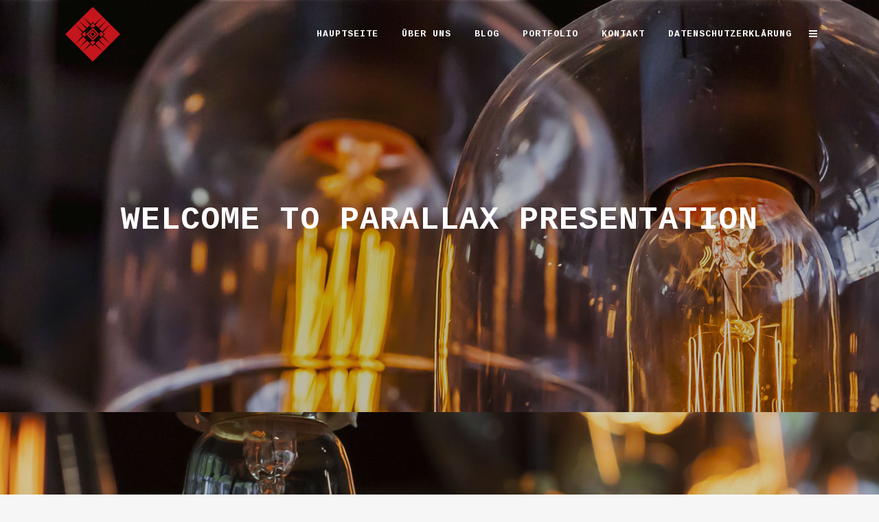

--- FILE ---
content_type: text/html; charset=UTF-8
request_url: https://conotronics.de/parallax-presentation/
body_size: 10973
content:
<!DOCTYPE html>
<html lang="ru-RU">
<head>
<meta charset="UTF-8" />
<title>Conotronics |   Welcome To Parallax Presentation</title>
<meta name="description" content="we develop blockchain projects, build applications, websites, seo optimization, bots and more">
<meta name="keywords" content="blockchain, smartcontract, ico, tokens, btc, ether, bitcoin, ethereum, app, application, homepage, website, seo, bot">
<meta name="viewport" content="width=device-width,initial-scale=1,user-scalable=no">
<link rel="profile" href="https://gmpg.org/xfn/11" />
<link rel="pingback" href="https://conotronics.de/xmlrpc.php" />
<link rel="shortcut icon" type="image/x-icon" href="https://conotronics.de/wp-content/uploads/2018/08/Logo.png">
<link rel="apple-touch-icon" href="https://conotronics.de/wp-content/uploads/2018/08/Logo.png"/>
<link href='//fonts.googleapis.com/css?family=Raleway:100,200,300,400,500,600,700,800,900,300italic,400italic|Cousine:100,200,300,400,500,600,700,800,900,300italic,400italic&subset=latin,latin-ext' rel='stylesheet' type='text/css'>
<script type="application/javascript">var QodeAjaxUrl = "https://conotronics.de/wp-admin/admin-ajax.php"</script><meta name='robots' content='max-image-preview:large' />
<link rel='dns-prefetch' href='//maps.googleapis.com' />
<link rel='dns-prefetch' href='//fonts.googleapis.com' />
<link rel="alternate" type="application/rss+xml" title="Conotronics &raquo; Лента" href="https://conotronics.de/feed/" />
<link rel="alternate" type="application/rss+xml" title="Conotronics &raquo; Лента комментариев" href="https://conotronics.de/comments/feed/" />
<link rel="alternate" type="application/rss+xml" title="Conotronics &raquo; Лента комментариев к &laquo;Welcome To Parallax Presentation&raquo;" href="https://conotronics.de/parallax-presentation/feed/" />
<!-- <link rel='stylesheet' id='layerslider-css'  href='https://conotronics.de/wp-content/plugins/LayerSlider/static/layerslider/css/layerslider.css?ver=6.5.1' type='text/css' media='all' /> -->
<!-- <link rel='stylesheet' id='wp-block-library-css'  href='https://conotronics.de/wp-includes/css/dist/block-library/style.min.css?ver=6.0.2' type='text/css' media='all' /> -->
<link rel="stylesheet" type="text/css" href="//conotronics.de/wp-content/cache/wpfc-minified/7nt94ysk/hg45y.css" media="all"/>
<style id='global-styles-inline-css' type='text/css'>
body{--wp--preset--color--black: #000000;--wp--preset--color--cyan-bluish-gray: #abb8c3;--wp--preset--color--white: #ffffff;--wp--preset--color--pale-pink: #f78da7;--wp--preset--color--vivid-red: #cf2e2e;--wp--preset--color--luminous-vivid-orange: #ff6900;--wp--preset--color--luminous-vivid-amber: #fcb900;--wp--preset--color--light-green-cyan: #7bdcb5;--wp--preset--color--vivid-green-cyan: #00d084;--wp--preset--color--pale-cyan-blue: #8ed1fc;--wp--preset--color--vivid-cyan-blue: #0693e3;--wp--preset--color--vivid-purple: #9b51e0;--wp--preset--gradient--vivid-cyan-blue-to-vivid-purple: linear-gradient(135deg,rgba(6,147,227,1) 0%,rgb(155,81,224) 100%);--wp--preset--gradient--light-green-cyan-to-vivid-green-cyan: linear-gradient(135deg,rgb(122,220,180) 0%,rgb(0,208,130) 100%);--wp--preset--gradient--luminous-vivid-amber-to-luminous-vivid-orange: linear-gradient(135deg,rgba(252,185,0,1) 0%,rgba(255,105,0,1) 100%);--wp--preset--gradient--luminous-vivid-orange-to-vivid-red: linear-gradient(135deg,rgba(255,105,0,1) 0%,rgb(207,46,46) 100%);--wp--preset--gradient--very-light-gray-to-cyan-bluish-gray: linear-gradient(135deg,rgb(238,238,238) 0%,rgb(169,184,195) 100%);--wp--preset--gradient--cool-to-warm-spectrum: linear-gradient(135deg,rgb(74,234,220) 0%,rgb(151,120,209) 20%,rgb(207,42,186) 40%,rgb(238,44,130) 60%,rgb(251,105,98) 80%,rgb(254,248,76) 100%);--wp--preset--gradient--blush-light-purple: linear-gradient(135deg,rgb(255,206,236) 0%,rgb(152,150,240) 100%);--wp--preset--gradient--blush-bordeaux: linear-gradient(135deg,rgb(254,205,165) 0%,rgb(254,45,45) 50%,rgb(107,0,62) 100%);--wp--preset--gradient--luminous-dusk: linear-gradient(135deg,rgb(255,203,112) 0%,rgb(199,81,192) 50%,rgb(65,88,208) 100%);--wp--preset--gradient--pale-ocean: linear-gradient(135deg,rgb(255,245,203) 0%,rgb(182,227,212) 50%,rgb(51,167,181) 100%);--wp--preset--gradient--electric-grass: linear-gradient(135deg,rgb(202,248,128) 0%,rgb(113,206,126) 100%);--wp--preset--gradient--midnight: linear-gradient(135deg,rgb(2,3,129) 0%,rgb(40,116,252) 100%);--wp--preset--duotone--dark-grayscale: url('#wp-duotone-dark-grayscale');--wp--preset--duotone--grayscale: url('#wp-duotone-grayscale');--wp--preset--duotone--purple-yellow: url('#wp-duotone-purple-yellow');--wp--preset--duotone--blue-red: url('#wp-duotone-blue-red');--wp--preset--duotone--midnight: url('#wp-duotone-midnight');--wp--preset--duotone--magenta-yellow: url('#wp-duotone-magenta-yellow');--wp--preset--duotone--purple-green: url('#wp-duotone-purple-green');--wp--preset--duotone--blue-orange: url('#wp-duotone-blue-orange');--wp--preset--font-size--small: 13px;--wp--preset--font-size--medium: 20px;--wp--preset--font-size--large: 36px;--wp--preset--font-size--x-large: 42px;}.has-black-color{color: var(--wp--preset--color--black) !important;}.has-cyan-bluish-gray-color{color: var(--wp--preset--color--cyan-bluish-gray) !important;}.has-white-color{color: var(--wp--preset--color--white) !important;}.has-pale-pink-color{color: var(--wp--preset--color--pale-pink) !important;}.has-vivid-red-color{color: var(--wp--preset--color--vivid-red) !important;}.has-luminous-vivid-orange-color{color: var(--wp--preset--color--luminous-vivid-orange) !important;}.has-luminous-vivid-amber-color{color: var(--wp--preset--color--luminous-vivid-amber) !important;}.has-light-green-cyan-color{color: var(--wp--preset--color--light-green-cyan) !important;}.has-vivid-green-cyan-color{color: var(--wp--preset--color--vivid-green-cyan) !important;}.has-pale-cyan-blue-color{color: var(--wp--preset--color--pale-cyan-blue) !important;}.has-vivid-cyan-blue-color{color: var(--wp--preset--color--vivid-cyan-blue) !important;}.has-vivid-purple-color{color: var(--wp--preset--color--vivid-purple) !important;}.has-black-background-color{background-color: var(--wp--preset--color--black) !important;}.has-cyan-bluish-gray-background-color{background-color: var(--wp--preset--color--cyan-bluish-gray) !important;}.has-white-background-color{background-color: var(--wp--preset--color--white) !important;}.has-pale-pink-background-color{background-color: var(--wp--preset--color--pale-pink) !important;}.has-vivid-red-background-color{background-color: var(--wp--preset--color--vivid-red) !important;}.has-luminous-vivid-orange-background-color{background-color: var(--wp--preset--color--luminous-vivid-orange) !important;}.has-luminous-vivid-amber-background-color{background-color: var(--wp--preset--color--luminous-vivid-amber) !important;}.has-light-green-cyan-background-color{background-color: var(--wp--preset--color--light-green-cyan) !important;}.has-vivid-green-cyan-background-color{background-color: var(--wp--preset--color--vivid-green-cyan) !important;}.has-pale-cyan-blue-background-color{background-color: var(--wp--preset--color--pale-cyan-blue) !important;}.has-vivid-cyan-blue-background-color{background-color: var(--wp--preset--color--vivid-cyan-blue) !important;}.has-vivid-purple-background-color{background-color: var(--wp--preset--color--vivid-purple) !important;}.has-black-border-color{border-color: var(--wp--preset--color--black) !important;}.has-cyan-bluish-gray-border-color{border-color: var(--wp--preset--color--cyan-bluish-gray) !important;}.has-white-border-color{border-color: var(--wp--preset--color--white) !important;}.has-pale-pink-border-color{border-color: var(--wp--preset--color--pale-pink) !important;}.has-vivid-red-border-color{border-color: var(--wp--preset--color--vivid-red) !important;}.has-luminous-vivid-orange-border-color{border-color: var(--wp--preset--color--luminous-vivid-orange) !important;}.has-luminous-vivid-amber-border-color{border-color: var(--wp--preset--color--luminous-vivid-amber) !important;}.has-light-green-cyan-border-color{border-color: var(--wp--preset--color--light-green-cyan) !important;}.has-vivid-green-cyan-border-color{border-color: var(--wp--preset--color--vivid-green-cyan) !important;}.has-pale-cyan-blue-border-color{border-color: var(--wp--preset--color--pale-cyan-blue) !important;}.has-vivid-cyan-blue-border-color{border-color: var(--wp--preset--color--vivid-cyan-blue) !important;}.has-vivid-purple-border-color{border-color: var(--wp--preset--color--vivid-purple) !important;}.has-vivid-cyan-blue-to-vivid-purple-gradient-background{background: var(--wp--preset--gradient--vivid-cyan-blue-to-vivid-purple) !important;}.has-light-green-cyan-to-vivid-green-cyan-gradient-background{background: var(--wp--preset--gradient--light-green-cyan-to-vivid-green-cyan) !important;}.has-luminous-vivid-amber-to-luminous-vivid-orange-gradient-background{background: var(--wp--preset--gradient--luminous-vivid-amber-to-luminous-vivid-orange) !important;}.has-luminous-vivid-orange-to-vivid-red-gradient-background{background: var(--wp--preset--gradient--luminous-vivid-orange-to-vivid-red) !important;}.has-very-light-gray-to-cyan-bluish-gray-gradient-background{background: var(--wp--preset--gradient--very-light-gray-to-cyan-bluish-gray) !important;}.has-cool-to-warm-spectrum-gradient-background{background: var(--wp--preset--gradient--cool-to-warm-spectrum) !important;}.has-blush-light-purple-gradient-background{background: var(--wp--preset--gradient--blush-light-purple) !important;}.has-blush-bordeaux-gradient-background{background: var(--wp--preset--gradient--blush-bordeaux) !important;}.has-luminous-dusk-gradient-background{background: var(--wp--preset--gradient--luminous-dusk) !important;}.has-pale-ocean-gradient-background{background: var(--wp--preset--gradient--pale-ocean) !important;}.has-electric-grass-gradient-background{background: var(--wp--preset--gradient--electric-grass) !important;}.has-midnight-gradient-background{background: var(--wp--preset--gradient--midnight) !important;}.has-small-font-size{font-size: var(--wp--preset--font-size--small) !important;}.has-medium-font-size{font-size: var(--wp--preset--font-size--medium) !important;}.has-large-font-size{font-size: var(--wp--preset--font-size--large) !important;}.has-x-large-font-size{font-size: var(--wp--preset--font-size--x-large) !important;}
</style>
<!-- <link rel='stylesheet' id='gdpr-css'  href='https://conotronics.de/wp-content/plugins/gdpr/dist/css/public.css?ver=2.1.2' type='text/css' media='all' /> -->
<!-- <link rel='stylesheet' id='rs-plugin-settings-css'  href='https://conotronics.de/wp-content/plugins/revslider/public/assets/css/settings.css?ver=5.4.5.1' type='text/css' media='all' /> -->
<link rel="stylesheet" type="text/css" href="//conotronics.de/wp-content/cache/wpfc-minified/d5y7vcjq/hg45y.css" media="all"/>
<style id='rs-plugin-settings-inline-css' type='text/css'>
#rs-demo-id {}
</style>
<!-- <link rel='stylesheet' id='timetable_sf_style-css'  href='https://conotronics.de/wp-content/plugins/timetable/style/superfish.css?ver=6.0.2' type='text/css' media='all' /> -->
<!-- <link rel='stylesheet' id='timetable_style-css'  href='https://conotronics.de/wp-content/plugins/timetable/style/style.css?ver=6.0.2' type='text/css' media='all' /> -->
<!-- <link rel='stylesheet' id='timetable_event_template-css'  href='https://conotronics.de/wp-content/plugins/timetable/style/event_template.css?ver=6.0.2' type='text/css' media='all' /> -->
<!-- <link rel='stylesheet' id='timetable_responsive_style-css'  href='https://conotronics.de/wp-content/plugins/timetable/style/responsive.css?ver=6.0.2' type='text/css' media='all' /> -->
<link rel="stylesheet" type="text/css" href="//conotronics.de/wp-content/cache/wpfc-minified/qp6t52h/hg45y.css" media="all"/>
<link rel='stylesheet' id='timetable_font_lato-css'  href='//fonts.googleapis.com/css?family=Lato%3A400%2C700&#038;ver=6.0.2' type='text/css' media='all' />
<!-- <link rel='stylesheet' id='default_style-css'  href='https://conotronics.de/wp-content/themes/bridge/style.css?ver=6.0.2' type='text/css' media='all' /> -->
<!-- <link rel='stylesheet' id='qode_font_awesome-css'  href='https://conotronics.de/wp-content/themes/bridge/css/font-awesome/css/font-awesome.min.css?ver=6.0.2' type='text/css' media='all' /> -->
<!-- <link rel='stylesheet' id='qode_font_elegant-css'  href='https://conotronics.de/wp-content/themes/bridge/css/elegant-icons/style.min.css?ver=6.0.2' type='text/css' media='all' /> -->
<!-- <link rel='stylesheet' id='qode_linea_icons-css'  href='https://conotronics.de/wp-content/themes/bridge/css/linea-icons/style.css?ver=6.0.2' type='text/css' media='all' /> -->
<!-- <link rel='stylesheet' id='stylesheet-css'  href='https://conotronics.de/wp-content/themes/bridge/css/stylesheet.min.css?ver=6.0.2' type='text/css' media='all' /> -->
<!-- <link rel='stylesheet' id='qode_print-css'  href='https://conotronics.de/wp-content/themes/bridge/css/print.css?ver=6.0.2' type='text/css' media='all' /> -->
<!-- <link rel='stylesheet' id='qode_timetable-css'  href='https://conotronics.de/wp-content/themes/bridge/css/timetable-schedule.min.css?ver=6.0.2' type='text/css' media='all' /> -->
<!-- <link rel='stylesheet' id='qode_timetable_responsive-css'  href='https://conotronics.de/wp-content/themes/bridge/css/timetable-schedule-responsive.min.css?ver=6.0.2' type='text/css' media='all' /> -->
<!-- <link rel='stylesheet' id='style_dynamic-css'  href='https://conotronics.de/wp-content/themes/bridge/css/style_dynamic.css?ver=1575289542' type='text/css' media='all' /> -->
<!-- <link rel='stylesheet' id='responsive-css'  href='https://conotronics.de/wp-content/themes/bridge/css/responsive.min.css?ver=6.0.2' type='text/css' media='all' /> -->
<!-- <link rel='stylesheet' id='style_dynamic_responsive-css'  href='https://conotronics.de/wp-content/themes/bridge/css/style_dynamic_responsive.css?ver=1575289542' type='text/css' media='all' /> -->
<!-- <link rel='stylesheet' id='js_composer_front-css'  href='https://conotronics.de/wp-content/plugins/js_composer/assets/css/js_composer.min.css?ver=5.1.1' type='text/css' media='all' /> -->
<!-- <link rel='stylesheet' id='custom_css-css'  href='https://conotronics.de/wp-content/themes/bridge/css/custom_css.css?ver=1575289542' type='text/css' media='all' /> -->
<!-- <link rel='stylesheet' id='qode_quick_links_style-css'  href='https://conotronics.de/wp-content/plugins/qode-quick-links/assets/css/qode-quick-links.min.css?ver=6.0.2' type='text/css' media='all' /> -->
<link rel="stylesheet" type="text/css" href="//conotronics.de/wp-content/cache/wpfc-minified/7mut1n6j/hg526.css" media="all"/>
<script type='text/javascript' id='layerslider-greensock-js-extra'>
/* <![CDATA[ */
var LS_Meta = {"v":"6.5.1"};
/* ]]> */
</script>
<script src='//conotronics.de/wp-content/cache/wpfc-minified/kqcw9jtv/hg45y.js' type="text/javascript"></script>
<!-- <script type='text/javascript' data-cfasync="false" src='https://conotronics.de/wp-content/plugins/LayerSlider/static/layerslider/js/greensock.js?ver=1.19.0' id='layerslider-greensock-js'></script> -->
<!-- <script type='text/javascript' src='https://conotronics.de/wp-includes/js/jquery/jquery.min.js?ver=3.6.0' id='jquery-core-js'></script> -->
<!-- <script type='text/javascript' src='https://conotronics.de/wp-includes/js/jquery/jquery-migrate.min.js?ver=3.3.2' id='jquery-migrate-js'></script> -->
<!-- <script type='text/javascript' data-cfasync="false" src='https://conotronics.de/wp-content/plugins/LayerSlider/static/layerslider/js/layerslider.kreaturamedia.jquery.js?ver=6.5.1' id='layerslider-js'></script> -->
<!-- <script type='text/javascript' data-cfasync="false" src='https://conotronics.de/wp-content/plugins/LayerSlider/static/layerslider/js/layerslider.transitions.js?ver=6.5.1' id='layerslider-transitions-js'></script> -->
<!-- <script type='text/javascript' src='https://conotronics.de/wp-content/plugins/WP_Estimation_Form/assets/js/lfb_frontend.min.js?ver=9.576' id='lfb-frontend-js'></script> -->
<script type='text/javascript' id='gdpr-js-extra'>
/* <![CDATA[ */
var GDPR = {"ajaxurl":"https:\/\/conotronics.de\/wp-admin\/admin-ajax.php","logouturl":"","i18n":{"aborting":"Aborting","logging_out":"You are being logged out.","continue":"Continue","cancel":"Cancel","ok":"OK","close_account":"Close your account?","close_account_warning":"Your account will be closed and all data will be permanently deleted and cannot be recovered. Are you sure?","are_you_sure":"Are you sure?","policy_disagree":"By disagreeing you will no longer have access to our site and will be logged out."},"is_user_logged_in":"","refresh":"1"};
/* ]]> */
</script>
<script src='//conotronics.de/wp-content/cache/wpfc-minified/mk9lsw80/hg45y.js' type="text/javascript"></script>
<!-- <script type='text/javascript' src='https://conotronics.de/wp-content/plugins/gdpr/dist/js/public.js?ver=2.1.2' id='gdpr-js'></script> -->
<!-- <script type='text/javascript' src='https://conotronics.de/wp-content/plugins/revslider/public/assets/js/jquery.themepunch.tools.min.js?ver=5.4.5.1' id='tp-tools-js'></script> -->
<!-- <script type='text/javascript' src='https://conotronics.de/wp-content/plugins/revslider/public/assets/js/jquery.themepunch.revolution.min.js?ver=5.4.5.1' id='revmin-js'></script> -->
<meta name="generator" content="Powered by LayerSlider 6.5.1 - Multi-Purpose, Responsive, Parallax, Mobile-Friendly Slider Plugin for WordPress." />
<!-- LayerSlider updates and docs at: https://layerslider.kreaturamedia.com -->
<link rel="https://api.w.org/" href="https://conotronics.de/wp-json/" /><link rel="alternate" type="application/json" href="https://conotronics.de/wp-json/wp/v2/pages/14154" /><link rel="EditURI" type="application/rsd+xml" title="RSD" href="https://conotronics.de/xmlrpc.php?rsd" />
<link rel="wlwmanifest" type="application/wlwmanifest+xml" href="https://conotronics.de/wp-includes/wlwmanifest.xml" /> 
<meta name="generator" content="WordPress 6.0.2" />
<link rel="canonical" href="https://conotronics.de/parallax-presentation/" />
<link rel='shortlink' href='https://conotronics.de/?p=14154' />
<link rel="alternate" type="application/json+oembed" href="https://conotronics.de/wp-json/oembed/1.0/embed?url=https%3A%2F%2Fconotronics.de%2Fparallax-presentation%2F" />
<link rel="alternate" type="text/xml+oembed" href="https://conotronics.de/wp-json/oembed/1.0/embed?url=https%3A%2F%2Fconotronics.de%2Fparallax-presentation%2F&#038;format=xml" />
<script>
document.documentElement.className = document.documentElement.className.replace( 'no-js', 'js' );
</script>
<style>
.no-js img.lazyload { display: none; }
figure.wp-block-image img.lazyloading { min-width: 150px; }
.lazyload, .lazyloading { opacity: 0; }
.lazyloaded {
opacity: 1;
transition: opacity 400ms;
transition-delay: 0ms;
}
</style>
<meta name="generator" content="Powered by Visual Composer - drag and drop page builder for WordPress."/>
<!--[if lte IE 9]><link rel="stylesheet" type="text/css" href="https://conotronics.de/wp-content/plugins/js_composer/assets/css/vc_lte_ie9.min.css" media="screen"><![endif]--><meta name="generator" content="Powered by Slider Revolution 5.4.5.1 - responsive, Mobile-Friendly Slider Plugin for WordPress with comfortable drag and drop interface." />
<link rel="icon" href="https://conotronics.de/wp-content/uploads/2018/08/Logo-150x150.png" sizes="32x32" />
<link rel="icon" href="https://conotronics.de/wp-content/uploads/2018/08/Logo-300x300.png" sizes="192x192" />
<link rel="apple-touch-icon" href="https://conotronics.de/wp-content/uploads/2018/08/Logo-300x300.png" />
<meta name="msapplication-TileImage" content="https://conotronics.de/wp-content/uploads/2018/08/Logo-300x300.png" />
<script type="text/javascript">function setREVStartSize(e){
try{ var i=jQuery(window).width(),t=9999,r=0,n=0,l=0,f=0,s=0,h=0;					
if(e.responsiveLevels&&(jQuery.each(e.responsiveLevels,function(e,f){f>i&&(t=r=f,l=e),i>f&&f>r&&(r=f,n=e)}),t>r&&(l=n)),f=e.gridheight[l]||e.gridheight[0]||e.gridheight,s=e.gridwidth[l]||e.gridwidth[0]||e.gridwidth,h=i/s,h=h>1?1:h,f=Math.round(h*f),"fullscreen"==e.sliderLayout){var u=(e.c.width(),jQuery(window).height());if(void 0!=e.fullScreenOffsetContainer){var c=e.fullScreenOffsetContainer.split(",");if (c) jQuery.each(c,function(e,i){u=jQuery(i).length>0?u-jQuery(i).outerHeight(!0):u}),e.fullScreenOffset.split("%").length>1&&void 0!=e.fullScreenOffset&&e.fullScreenOffset.length>0?u-=jQuery(window).height()*parseInt(e.fullScreenOffset,0)/100:void 0!=e.fullScreenOffset&&e.fullScreenOffset.length>0&&(u-=parseInt(e.fullScreenOffset,0))}f=u}else void 0!=e.minHeight&&f<e.minHeight&&(f=e.minHeight);e.c.closest(".rev_slider_wrapper").css({height:f})					
}catch(d){console.log("Failure at Presize of Slider:"+d)}
};</script>
<style type="text/css" id="wp-custom-css">
#estimation_popup.wpe_bootstraped #mainPanel .genSlide .genContent .itemDes {
font-size: 17px;
font-weight: 700;
}
#estimation_popup.wpe_bootstraped .linkPrevious {
color: #bdc3c7;
margin-top: 20px;
font-size: 25px;
font-weight: 700;
padding-bottom: 28px;
}
header.sticky .header_bottom {
background: rgba(255,255,255,0.9) !important;
}
</style>
<noscript><style type="text/css"> .wpb_animate_when_almost_visible { opacity: 1; }</style></noscript></head>
<body data-rsssl=1 class="page-template page-template-full_width page-template-full_width-php page page-id-14154 qode-quick-links-1.0 ajax_fade page_not_loaded  side_area_uncovered_from_content qode-theme-ver-11.1 qode-theme-bridge wpb-js-composer js-comp-ver-5.1.1 vc_responsive" itemscope itemtype="http://schema.org/WebPage">
<div class="ajax_loader"><div class="ajax_loader_1"><div class="rotating_cubes"><div class="cube1"></div><div class="cube2"></div></div></div></div>
<section class="side_menu right ">
<a href="#" target="_self" class="close_side_menu"></a>
<div id="text-2" class="widget widget_text posts_holder">			<div class="textwidget"><h6>Conotronics</h6>
<ul>
<li><a href="https://conotronics.de/" target="_self" rel="noopener"><span data-type="normal"  class="qode_icon_shortcode  q_font_awsome_icon   " style=" "><i class="qode_icon_font_awesome fa fa-star-o qode_icon_element" style="" ></i></span>Hauptseite</a></li>
<li><a href="https://conotronics.de/about-us/" target="_self" rel="noopener"><span data-type="normal"  class="qode_icon_shortcode  q_font_awsome_icon   " style=" "><i class="qode_icon_font_awesome fa fa-info-circle qode_icon_element" style="" ></i></span>Über Uns</a></li>
<li><a href="https://conotronics.de/blog/" target="_self" rel="noopener"><span data-type="normal"  class="qode_icon_shortcode  q_font_awsome_icon   " style=" "><i class="qode_icon_font_awesome fa fa-edit qode_icon_element" style="" ></i></span>Blog</a></li>
<li><a href="https://conotronics.de/clients/" target="_self" rel="noopener"><span data-type="normal"  class="qode_icon_shortcode  q_font_awsome_icon   " style=" "><i class="qode_icon_font_awesome fa fa-bell qode_icon_element" style="" ></i></span>Portfolio</a></li>
<li><a href="https://conotronics.de/contact/" target="_self" rel="noopener"><span data-type="normal"  class="qode_icon_shortcode  q_font_awsome_icon   " style=" "><i class="qode_icon_font_awesome fa fa-address-book-o qode_icon_element" style="" ></i></span>Kontakt</a></li>
<li><a href="https://conotronics.de/rechner/" target="_self" rel="noopener"><span data-type="normal"  class="qode_icon_shortcode  q_font_awsome_icon   " style=" "><i class="qode_icon_font_awesome fa fa-calculator qode_icon_element" style="" ></i></span>Rechner</a></li>
<li><a href="https://conotronics.de/impressum/" target="_self" rel="noopener"><span data-type="normal"  class="qode_icon_shortcode  q_font_awsome_icon   " style=" "><i class="qode_icon_font_awesome fa fa-tag qode_icon_element" style="" ></i></span>Impressum</a></li>
<li><a href="https://conotronics.de/datenschutzerklarung/" target="_self" rel="noopener"><span data-type="normal"  class="qode_icon_shortcode  q_font_awsome_icon   " style=" "><i class="qode_icon_font_awesome fa fa-legal qode_icon_element" style="" ></i></span>Datenschutzerklärung</a></li>
</ul>
<div class="separator  transparent   " style="margin-top: 20px;margin-bottom: 7px;"></div>
<div class="separator  transparent   " style="margin-top: 20px;margin-bottom: 7px;"></div>
<span class='q_social_icon_holder normal_social' ><a itemprop='url' href='https://twitter.com/conotronics' target='_blank' rel="noopener"><i class="qode_icon_font_awesome fa fa-twitter fa-lg simple_social" style="font-size: 17px;" ></i></a></span>
<span class='q_social_icon_holder normal_social' ><a itemprop='url' href='https://www.facebook.com/pages/Conotronics/2034170180169000' target='_blank' rel="noopener"><i class="qode_icon_font_awesome fa fa-facebook fa-lg simple_social" style="font-size: 17px;" ></i></a></span>
<span class='q_social_icon_holder normal_social' ><a itemprop='url' href='https://www.instagram.com/conotronics.de/' target='_blank' rel="noopener"><i class="qode_icon_font_awesome fa fa-instagram fa-lg simple_social" style="font-size: 17px;" ></i></a></span></div>
</div>		</section>
<div class="wrapper">
<div class="wrapper_inner">
<!-- Google Analytics start -->
<script>
var _gaq = _gaq || [];
_gaq.push(['_setAccount', 'UA-151020939-1']);
_gaq.push(['_trackPageview']);
(function() {
var ga = document.createElement('script'); ga.type = 'text/javascript'; ga.async = true;
ga.src = ('https:' == document.location.protocol ? 'https://ssl' : 'http://www') + '.google-analytics.com/ga.js';
var s = document.getElementsByTagName('script')[0]; s.parentNode.insertBefore(ga, s);
})();
</script>
<!-- Google Analytics end -->
<header class=" scroll_header_top_area light stick transparent page_header">
<div class="header_inner clearfix">
<div class="header_top_bottom_holder">
<div class="header_bottom clearfix" style=' background-color:rgba(255, 255, 255, 0.00);' >
<div class="container">
<div class="container_inner clearfix">
<div class="header_inner_left">
<div class="mobile_menu_button">
<span>
<i class="qode_icon_font_awesome fa fa-bars " ></i>                                </span>
</div>
<div class="logo_wrapper">
<div class="q_logo">
<a itemprop="url" href="https://conotronics.de/">
<img itemprop="image"   alt="Logo" data-src="https://conotronics.de/wp-content/uploads/2019/12/Conotronics.png" class="normal lazyload" src="[data-uri]" /><noscript><img itemprop="image" class="normal" src="https://conotronics.de/wp-content/uploads/2019/12/Conotronics.png" alt="Logo"/></noscript>
<img itemprop="image"   alt="Logo" data-src="https://conotronics.de/wp-content/uploads/2019/12/Conotronics.png" class="light lazyload" src="[data-uri]" /><noscript><img itemprop="image" class="light" src="https://conotronics.de/wp-content/uploads/2019/12/Conotronics.png" alt="Logo"/></noscript>
<img itemprop="image"   alt="Logo" data-src="https://conotronics.de/wp-content/uploads/2019/12/Conotronics.png" class="dark lazyload" src="[data-uri]" /><noscript><img itemprop="image" class="dark" src="https://conotronics.de/wp-content/uploads/2019/12/Conotronics.png" alt="Logo"/></noscript>
<img itemprop="image"   alt="Logo" data-src="https://conotronics.de/wp-content/uploads/2019/12/Conotronics.png" class="sticky lazyload" src="[data-uri]" /><noscript><img itemprop="image" class="sticky" src="https://conotronics.de/wp-content/uploads/2019/12/Conotronics.png" alt="Logo"/></noscript>
<img itemprop="image"   alt="Logo" data-src="https://conotronics.de/wp-content/uploads/2019/12/Conotronics.png" class="mobile lazyload" src="[data-uri]" /><noscript><img itemprop="image" class="mobile" src="https://conotronics.de/wp-content/uploads/2019/12/Conotronics.png" alt="Logo"/></noscript>
</a>
</div>
</div>
</div>
<div class="header_inner_right">
<div class="side_menu_button_wrapper right">
<div class="side_menu_button">
<a class="side_menu_button_link normal" href="javascript:void(0)">
<i class="qode_icon_font_awesome fa fa-bars " ></i>                                            </a>
</div>
</div>
</div>
<nav class="main_menu drop_down right">
<ul id="menu-menu" class=""><li id="nav-menu-item-15073" class="menu-item menu-item-type-post_type menu-item-object-page menu-item-home  narrow"><a href="https://conotronics.de/" class=""><i class="menu_icon blank fa"></i><span>Hauptseite</span><span class="plus"></span></a></li>
<li id="nav-menu-item-14890" class="menu-item menu-item-type-post_type menu-item-object-page  narrow"><a href="https://conotronics.de/about-us/" class=""><i class="menu_icon blank fa"></i><span>Über uns</span><span class="plus"></span></a></li>
<li id="nav-menu-item-14887" class="menu-item menu-item-type-post_type menu-item-object-page  narrow"><a href="https://conotronics.de/blog/" class=""><i class="menu_icon blank fa"></i><span>Blog</span><span class="plus"></span></a></li>
<li id="nav-menu-item-14888" class="menu-item menu-item-type-post_type menu-item-object-page  narrow"><a href="https://conotronics.de/clients/" class=""><i class="menu_icon blank fa"></i><span>Portfolio</span><span class="plus"></span></a></li>
<li id="nav-menu-item-14889" class="menu-item menu-item-type-post_type menu-item-object-page  narrow"><a href="https://conotronics.de/contact/" class=""><i class="menu_icon blank fa"></i><span>Kontakt</span><span class="plus"></span></a></li>
<li id="nav-menu-item-15241" class="menu-item menu-item-type-post_type menu-item-object-page  narrow"><a href="https://conotronics.de/datenschutzerklarung/" class=""><i class="menu_icon blank fa"></i><span>DATENSCHUTZERKLÄRUNG</span><span class="plus"></span></a></li>
</ul>						</nav>
<nav class="mobile_menu">
<ul id="menu-menu-1" class=""><li id="mobile-menu-item-15073" class="menu-item menu-item-type-post_type menu-item-object-page menu-item-home "><a href="https://conotronics.de/" class=""><span>Hauptseite</span></a><span class="mobile_arrow"><i class="fa fa-angle-right"></i><i class="fa fa-angle-down"></i></span></li>
<li id="mobile-menu-item-14890" class="menu-item menu-item-type-post_type menu-item-object-page "><a href="https://conotronics.de/about-us/" class=""><span>Über uns</span></a><span class="mobile_arrow"><i class="fa fa-angle-right"></i><i class="fa fa-angle-down"></i></span></li>
<li id="mobile-menu-item-14887" class="menu-item menu-item-type-post_type menu-item-object-page "><a href="https://conotronics.de/blog/" class=""><span>Blog</span></a><span class="mobile_arrow"><i class="fa fa-angle-right"></i><i class="fa fa-angle-down"></i></span></li>
<li id="mobile-menu-item-14888" class="menu-item menu-item-type-post_type menu-item-object-page "><a href="https://conotronics.de/clients/" class=""><span>Portfolio</span></a><span class="mobile_arrow"><i class="fa fa-angle-right"></i><i class="fa fa-angle-down"></i></span></li>
<li id="mobile-menu-item-14889" class="menu-item menu-item-type-post_type menu-item-object-page "><a href="https://conotronics.de/contact/" class=""><span>Kontakt</span></a><span class="mobile_arrow"><i class="fa fa-angle-right"></i><i class="fa fa-angle-down"></i></span></li>
<li id="mobile-menu-item-15241" class="menu-item menu-item-type-post_type menu-item-object-page "><a href="https://conotronics.de/datenschutzerklarung/" class=""><span>DATENSCHUTZERKLÄRUNG</span></a><span class="mobile_arrow"><i class="fa fa-angle-right"></i><i class="fa fa-angle-down"></i></span></li>
</ul>					</nav>
</div>
</div>
</div>
</div>
</div>
</header>
<a id='back_to_top' href='#'>
<span class="fa-stack">
<i class="fa fa-arrow-up" style=""></i>
</span>
</a>
<div class="content ">
<div class="meta">
<div class="seo_title">Conotronics |   Welcome To Parallax Presentation</div>
<div class="seo_description">we develop blockchain projects, build applications, websites, seo optimization, bots and more</div>
<div class="seo_keywords">blockchain, smartcontract, ico, tokens, btc, ether, bitcoin, ethereum, app, application, homepage, website, seo, bot</div>
<span id="qode_page_id">14154</span>
<div class="body_classes">page-template,page-template-full_width,page-template-full_width-php,page,page-id-14154,qode-quick-links-1.0,ajax_fade,page_not_loaded,,side_area_uncovered_from_content,qode-theme-ver-11.1,qode-theme-bridge,wpb-js-composer js-comp-ver-5.1.1,vc_responsive</div>
</div>
<div class="content_inner  ">
<script>
var page_scroll_amount_for_sticky = 10000;
</script>
<div class="title_outer title_without_animation"    data-height="600">
<div class="title title_size_large  position_center  has_fixed_background " style="background-size:1920px auto;background-image:url(https://conotronics.de/wp-content/uploads/2014/03/headerimg9.jpg);height:600px;">
<div class="image not_responsive"><img itemprop="image"  alt="&nbsp;" data-src="https://conotronics.de/wp-content/uploads/2014/03/headerimg9.jpg" class="lazyload" src="[data-uri]" /><noscript><img itemprop="image" src="https://conotronics.de/wp-content/uploads/2014/03/headerimg9.jpg" alt="&nbsp;" /></noscript> </div>
<div class="title_holder"  style="padding-top:43px;height:557px;">
<div class="container">
<div class="container_inner clearfix">
<div class="title_subtitle_holder" >
<div class="title_subtitle_holder_inner">
<h1  style="color:#ffffff" ><span>Welcome To Parallax Presentation</span></h1>
</div>
</div>
</div>
</div>
</div>
</div>
</div>
<div class="full_width">
<div class="full_width_inner" >
<section      data-speed="1" class="parallax_section_holder  " style = " height:1080px; background-image:url('https://conotronics.de/wp-content/uploads/2014/03/parallaxfull1-1.jpg');"><div class="parallax_content left"><div class='parallax_section_inner_margin clearfix'><div class="wpb_column vc_column_container vc_col-sm-12"><div class="vc_column-inner "><div class="wpb_wrapper"><div class="separator  transparent center  " style="margin-top: 0px;margin-bottom: 396px;"></div>
<div      class="vc_row wpb_row section vc_row-fluid vc_inner " style=' text-align:left;'><div class=" full_section_inner clearfix"><div class="  element_from_bottom"><div style='transition-delay:0.3ms; -webkit-animation-delay:0.3ms; animation-delay:0.3ms;'><div class="wpb_column vc_column_container vc_col-sm-12"><div class="vc_column-inner "><div class="wpb_wrapper">
<div class="wpb_text_column wpb_content_element ">
<div class="wpb_wrapper">
<h2 style="text-align: center;"><span style="color: #ffffff;">GET SOCIAL WITH US<br />
</span></h2>
</div> 
</div> <div class="separator  small center  " style="margin-top: 7px;margin-bottom: 36px;background-color: #ffffff;"></div>
<div class="wpb_text_column wpb_content_element ">
<div class="wpb_wrapper">
<h4 style="text-align: center;"><span style="color: #ffffff;">Separated they live in Bookmarksgrove right at the coast of the Semantics,<br />
a large language ocean.</span></h4>
</div> 
</div> <div class="separator  transparent center  " style="margin-top: 43px;margin-bottom: 0px;"></div>
</div></div></div></div></div></div></div><div      class="vc_row wpb_row section vc_row-fluid vc_inner " style=' text-align:center;'><div class=" full_section_inner clearfix"><div class="  element_from_bottom"><div style='transition-delay:0.3ms; -webkit-animation-delay:0.3ms; animation-delay:0.3ms;'><div class="wpb_column vc_column_container vc_col-sm-3"><div class="vc_column-inner "><div class="wpb_wrapper"><span class='q_social_icon_holder circle_social' data-color=#ffffff data-hover-background-color=#1abc9c data-hover-border-color=#1abc9c data-hover-color=#ffffff><a itemprop='url' href='https://www.linkedin.com' target='_blank'><span class='fa-stack fa-4x' style='background-color: rgba(255, 255, 255, 0.00);border-color: #ffffff;border-width: 2px;font-size: 67px;'><i class="qode_icon_font_awesome fa fa-linkedin " style="color: #ffffff;font-size: 67px;" ></i></span></a></span><div class="separator  small center  " style="margin-top: 16px;margin-bottom: 14px;background-color: #ffffff;"></div>
<div class="custom_font_holder" style=" font-size: 14px; line-height: 26px; font-style: normal; font-weight: 600; text-decoration: none; padding: 0; margin: 0; text-align: center;"></p>
<p style="text-align: center;"><span style="color: #ffffff;">LINKEDIN</span></p>
<p></div><div class="separator  transparent center  " style="margin-top: 79px;margin-bottom: 20px;"></div>
</div></div></div><div class="wpb_column vc_column_container vc_col-sm-3"><div class="vc_column-inner "><div class="wpb_wrapper"><span class='q_social_icon_holder circle_social' data-color=#ffffff data-hover-background-color=#1abc9c data-hover-border-color=#1abc9c data-hover-color=#ffffff><a itemprop='url' href='https://plus.google.com' target='_blank'><span class='fa-stack fa-4x' style='background-color: rgba(255, 255, 255, 0.00);border-color: #ffffff;border-width: 2px;font-size: 67px;'><i class="qode_icon_font_awesome fa fa-google-plus " style="color: #ffffff;font-size: 67px;" ></i></span></a></span><div class="separator  small center  " style="margin-top: 16px;margin-bottom: 14px;background-color: #ffffff;"></div>
<div class="custom_font_holder" style=" font-size: 14px; line-height: 26px; font-style: normal; font-weight: 600; text-decoration: none; padding: 0; margin: 0; text-align: center;"></p>
<p style="text-align: center;"><span style="color: #ffffff;">GOOGLE PLUS</span></p>
<p></div><div class="separator  transparent center  " style="margin-top: 79px;margin-bottom: 20px;"></div>
</div></div></div><div class="wpb_column vc_column_container vc_col-sm-3"><div class="vc_column-inner "><div class="wpb_wrapper"><span class='q_social_icon_holder circle_social' data-color=#ffffff data-hover-background-color=#1abc9c data-hover-border-color=#1abc9c data-hover-color=#ffffff><a itemprop='url' href='https://www.pinterest.com' target='_blank'><span class='fa-stack fa-4x' style='background-color: rgba(255, 255, 255, 0.00);border-color: #ffffff;border-width: 2px;font-size: 67px;'><i class="qode_icon_font_awesome fa fa-pinterest " style="color: #ffffff;font-size: 67px;" ></i></span></a></span><div class="separator  small center  " style="margin-top: 16px;margin-bottom: 14px;background-color: #ffffff;"></div>
<div class="custom_font_holder" style=" font-size: 14px; line-height: 26px; font-style: normal; font-weight: 600; text-decoration: none; padding: 0; margin: 0; text-align: center;"></p>
<p style="text-align: center;"><span style="color: #ffffff;">PINTEREST</span></p>
<p></div><div class="separator  transparent center  " style="margin-top: 79px;margin-bottom: 20px;"></div>
</div></div></div><div class="wpb_column vc_column_container vc_col-sm-3"><div class="vc_column-inner "><div class="wpb_wrapper"><span class='q_social_icon_holder circle_social' data-color=#ffffff data-hover-background-color=#1abc9c data-hover-border-color=#1abc9c data-hover-color=#ffffff><a itemprop='url' href='https://www.facebook.com' target='_blank'><span class='fa-stack fa-4x' style='background-color: rgba(255, 255, 255, 0.00);border-color: #ffffff;border-width: 2px;font-size: 67px;'><i class="qode_icon_font_awesome fa fa-facebook " style="color: #ffffff;font-size: 67px;" ></i></span></a></span><div class="separator  small center  " style="margin-top: 16px;margin-bottom: 14px;background-color: #ffffff;"></div>
<div class="custom_font_holder" style=" font-size: 14px; line-height: 26px; font-style: normal; font-weight: 600; text-decoration: none; padding: 0; margin: 0; text-align: center;"></p>
<p style="text-align: center;"><span style="color: #ffffff;">FACEBOOK</span></p>
<p></div><div class="separator  transparent center  " style="margin-top: 79px;margin-bottom: 20px;"></div>
</div></div></div></div></div></div></div><div class="separator  transparent center  " style="margin-top: 79px;margin-bottom: 20px;"></div>
</div></div></div></div></div></section><section      data-speed="1" class="parallax_section_holder  " style = " height:1080px; background-image:url('https://conotronics.de/wp-content/uploads/2014/03/parallaxfull2-1.jpg');"><div class="parallax_content left"><div class='parallax_section_inner_margin clearfix'><div class="wpb_column vc_column_container vc_col-sm-12"><div class="vc_column-inner "><div class="wpb_wrapper"><div class="separator  transparent center  " style="margin-top: 0px;margin-bottom: 396px;"></div>
<div      class="vc_row wpb_row section vc_row-fluid vc_inner " style=' text-align:left;'><div class=" full_section_inner clearfix"><div class="  element_from_bottom"><div style='transition-delay:0.3ms; -webkit-animation-delay:0.3ms; animation-delay:0.3ms;'><div class="wpb_column vc_column_container vc_col-sm-12"><div class="vc_column-inner "><div class="wpb_wrapper">
<div class="wpb_text_column wpb_content_element ">
<div class="wpb_wrapper">
<h2 style="text-align: center;"><span style="color: #ffffff;">DAYS GO BY<br />
</span></h2>
</div> 
</div> <div class="separator  small center  " style="margin-top: 7px;margin-bottom: 36px;background-color: #ffffff;"></div>
<div class="wpb_text_column wpb_content_element ">
<div class="wpb_wrapper">
<h4 style="text-align: center;"><span style="color: #ffffff;">Separated they live in Bookmarksgrove right at the coast of the Semantics,<br />
a large language ocean.</span></h4>
</div> 
</div> <div class="separator  transparent center  " style="margin-top: 21px;margin-bottom: 0px;"></div>
</div></div></div></div></div></div></div><div      class="vc_row wpb_row section vc_row-fluid vc_inner " style=' text-align:left;'><div class=" full_section_inner clearfix"><div class="  element_from_bottom"><div style='transition-delay:0.3ms; -webkit-animation-delay:0.3ms; animation-delay:0.3ms;'><div class="wpb_column vc_column_container vc_col-sm-3"><div class="vc_column-inner "><div class="wpb_wrapper"><div class="q_counter_holder  center" style=""><span class="counter  zero" style="color: #ffffff;font-size: 60px;">6832</span><span class="separator small" style="background-color: #ffffff;"></span><p class="counter_text" style="color: #ffffff;">LINES OF CODE</p></div><div class="separator  transparent center  " style="margin-top: 79px;margin-bottom: 0px;"></div>
</div></div></div><div class="wpb_column vc_column_container vc_col-sm-3"><div class="vc_column-inner "><div class="wpb_wrapper"><div class="q_counter_holder  center" style=""><span class="counter  zero" style="color: #ffffff;font-size: 60px;">572</span><span class="separator small" style="background-color: #ffffff;"></span><p class="counter_text" style="color: #ffffff;">CUPS OF COFFEE</p></div><div class="separator  transparent center  " style="margin-top: 79px;margin-bottom: 0px;"></div>
</div></div></div><div class="wpb_column vc_column_container vc_col-sm-3"><div class="vc_column-inner "><div class="wpb_wrapper"><div class="q_counter_holder  center" style=""><span class="counter  zero" style="color: #ffffff;font-size: 60px;">53</span><span class="separator small" style="background-color: #ffffff;"></span><p class="counter_text" style="color: #ffffff;">FINISHED PROJECTS</p></div><div class="separator  transparent center  " style="margin-top: 79px;margin-bottom: 0px;"></div>
</div></div></div><div class="wpb_column vc_column_container vc_col-sm-3"><div class="vc_column-inner "><div class="wpb_wrapper"><div class="q_counter_holder  center" style=""><span class="counter  zero" style="color: #ffffff;font-size: 60px;">4921</span><span class="separator small" style="background-color: #ffffff;"></span><p class="counter_text" style="color: #ffffff;">CUSTOM COUNTERS</p></div><div class="separator  transparent center  " style="margin-top: 79px;margin-bottom: 0px;"></div>
</div></div></div></div></div></div></div></div></div></div></div></div></section><section      data-speed="1" class="parallax_section_holder  " style = " height:1080px; background-image:url('https://conotronics.de/wp-content/uploads/2014/03/parallaxfull3-1.jpg');"><div class="parallax_content left"><div class='parallax_section_inner_margin clearfix'><div class="wpb_column vc_column_container vc_col-sm-12"><div class="vc_column-inner "><div class="wpb_wrapper"><div class="separator  transparent center  " style="margin-top: 0px;margin-bottom: 396px;"></div>
<div      class="vc_row wpb_row section vc_row-fluid vc_inner " style=' text-align:left;'><div class=" full_section_inner clearfix"><div class="  element_from_bottom"><div style='transition-delay:0.3ms; -webkit-animation-delay:0.3ms; animation-delay:0.3ms;'><div class="wpb_column vc_column_container vc_col-sm-12"><div class="vc_column-inner "><div class="wpb_wrapper">
<div class="wpb_text_column wpb_content_element ">
<div class="wpb_wrapper">
<h2 style="text-align: center;"><span style="color: #ffffff;">DAYS GO BY<br />
</span></h2>
</div> 
</div> <div class="separator  small center  " style="margin-top: 7px;margin-bottom: 36px;background-color: #ffffff;"></div>
</div></div></div></div></div></div></div><div      class="vc_row wpb_row section vc_row-fluid vc_inner " style=' text-align:left;'><div class=" full_section_inner clearfix"><div class="  element_from_bottom"><div style='transition-delay:0.3ms; -webkit-animation-delay:0.3ms; animation-delay:0.3ms;'><div class="wpb_column vc_column_container vc_col-sm-12"><div class="vc_column-inner "><div class="wpb_wrapper"><div class='testimonials_holder clearfix light'><div class="testimonials testimonials_carousel" data-show-navigation="yes" data-animation-type="fade" data-animation-speed="" data-auto-rotate-slides="3" data-number-per-slide="1"><ul class="slides">Sorry, no posts matched your criteria.</ul></div></div></div></div></div></div></div></div></div><div class="separator  transparent center  " style="margin-top: 79px;margin-bottom: 0px;"></div>
</div></div></div></div></div></section>
</div>
</div>
				<div class="content_bottom" >
</div>
</div>
</div>
<footer >
<div class="footer_inner clearfix">
<div class="footer_top_holder">
<div class="footer_top">
<div class="container">
<div class="container_inner">
<div class="three_columns clearfix">
<div class="column1 footer_col1">
<div class="column_inner">
<div id="text-3" class="widget widget_text">			<div class="textwidget"><img   width='64' alt="logo" data-src="https://conotronics.de/wp-content/uploads/2019/12/Conotronics.png" class="footer_logo lazyload" src="[data-uri]" /><noscript><img class="footer_logo" src="https://conotronics.de/wp-content/uploads/2019/12/Conotronics.png" width='64' alt="logo" /></noscript>
<div class="separator  transparent center  " style="margin-top: 8px;margin-bottom: 2px;"></div>
Conotronics, LLC
<br/>
<a href="mailto:ek@conotronics.de">ek@conotronics.de</a>
<div class="separator  transparent center  " style="margin-top: 12px;margin-bottom: 2px;"></div>
<span class='q_social_icon_holder normal_social' ><a itemprop='url' href='https://twitter.com/conotronics' target='_blank' rel="noopener"><i class="qode_icon_font_awesome fa fa-twitter fa-lg simple_social" style="font-size: 17px;" ></i></a></span>
<span class='q_social_icon_holder normal_social' ><a itemprop='url' href='https://www.facebook.com/pages/Conotronics/2034170180169000' target='_blank' rel="noopener"><i class="qode_icon_font_awesome fa fa-facebook fa-lg simple_social" style="font-size: 17px;" ></i></a></span>
<span class='q_social_icon_holder normal_social' ><a itemprop='url' href='https://www.instagram.com/conotronics.de/' target='_blank' rel="noopener"><i class="qode_icon_font_awesome fa fa-instagram fa-lg simple_social" style="font-size: 17px;" ></i></a></span></div>
</div>									</div>
</div>
<div class="column2 footer_col2">
<div class="column_inner">
<div id="recent-posts-10" class="widget widget_recent_entries">
<h5>Neuestes aus unserem Blog</h5>
<ul>
<li>
<a href="https://conotronics.de/2018/10/03/krypto-startups-in-hongkong-verdrangen-banken-aus-besten-buroflachen/">Krypto-Startups in Hongkong verdrängen Banken aus besten Büroflächen</a>
<span class="post-date">3 октября, 2018</span>
</li>
<li>
<a href="https://conotronics.de/2018/10/03/us-gesetz-konnte-blockchain-adoption-in-der-pharmaindustrie-beschleunigen/">US-Gesetz könnte Blockchain Adoption in der Pharmaindustrie beschleunigen</a>
<span class="post-date">3 октября, 2018</span>
</li>
<li>
<a href="https://conotronics.de/2018/10/03/tiberius-startet-metall-gedeckte-krypto-wahrung/">Tiberius startet Metall-gedeckte Krypto-Währung</a>
<span class="post-date">3 октября, 2018</span>
</li>
</ul>
</div>									</div>
</div>
<div class="column3 footer_col3">
<div class="column_inner">
<div id="text-4" class="widget widget_text"><h5>Unternehmen</h5>			<div class="textwidget"><a href="https://conotronics.de/rechner/">Rechner</a>
<div class="separator  transparent center  " style="margin-top: 3px;margin-bottom: 9px;"></div>
<a href="https://conotronics.de/contact/">
Kontaktiere uns</a>
<div class="separator  transparent center  " style="margin-top: 3px;margin-bottom: 9px;"></div>
<a href="https://conotronics.de/blog/">Blog</a>
<div class="separator  transparent center  " style="margin-top: 3px;margin-bottom: 9px;"></div>
<a href="https://conotronics.de/impressum/">Impressum</a>
<div class="separator  transparent center  " style="margin-top: 3px;margin-bottom: 9px;"></div>
<a href=" https://conotronics.de/datenschutzerklarung/">Datenschutzerklärung</a>
<div class="separator  transparent center  " style="margin-top: 3px;margin-bottom: 9px;"></div>
</div>
</div>									</div>
</div>
</div>
</div>
</div>
</div>
</div>
<div class="footer_bottom_holder">
<div class="footer_bottom">
</div>
</div>
</div>
</footer>
</div>
</div>
<div class="gdpr gdpr-overlay"></div>
<div class="gdpr gdpr-general-confirmation">
<div class="gdpr-wrapper">
<header>
<div class="gdpr-box-title">
<h3></h3>
<span class="gdpr-close"></span>
</div>
</header>
<div class="gdpr-content">
<p></p>
</div>
<footer>
<button class="gdpr-ok" data-callback="closeNotification">OK</button>
</footer>
</div>
</div>
<script type='text/javascript' src='https://conotronics.de/wp-includes/js/jquery/ui/core.min.js?ver=1.13.1' id='jquery-ui-core-js'></script>
<script type='text/javascript' src='https://conotronics.de/wp-includes/js/jquery/ui/tabs.min.js?ver=1.13.1' id='jquery-ui-tabs-js'></script>
<script type='text/javascript' src='https://conotronics.de/wp-content/plugins/timetable/js/jquery.ba-bbq.min.js?ver=6.0.2' id='jquery-ba-bqq-js'></script>
<script type='text/javascript' src='https://conotronics.de/wp-content/plugins/timetable/js/jquery.carouFredSel-6.2.1-packed.js?ver=6.0.2' id='jquery-carouFredSel-js'></script>
<script type='text/javascript' src='https://conotronics.de/wp-content/plugins/timetable/js/timetable.js?ver=6.0.2' id='timetable_main-js'></script>
<script type='text/javascript' id='qode-like-js-extra'>
/* <![CDATA[ */
var qodeLike = {"ajaxurl":"https:\/\/conotronics.de\/wp-admin\/admin-ajax.php"};
/* ]]> */
</script>
<script type='text/javascript' src='https://conotronics.de/wp-content/themes/bridge/js/qode-like.min.js?ver=6.0.2' id='qode-like-js'></script>
<script type='text/javascript' src='https://conotronics.de/wp-includes/js/jquery/ui/accordion.min.js?ver=1.13.1' id='jquery-ui-accordion-js'></script>
<script type='text/javascript' src='https://conotronics.de/wp-includes/js/jquery/ui/menu.min.js?ver=1.13.1' id='jquery-ui-menu-js'></script>
<script type='text/javascript' src='https://conotronics.de/wp-includes/js/dist/vendor/regenerator-runtime.min.js?ver=0.13.9' id='regenerator-runtime-js'></script>
<script type='text/javascript' src='https://conotronics.de/wp-includes/js/dist/vendor/wp-polyfill.min.js?ver=3.15.0' id='wp-polyfill-js'></script>
<script type='text/javascript' src='https://conotronics.de/wp-includes/js/dist/dom-ready.min.js?ver=d996b53411d1533a84951212ab6ac4ff' id='wp-dom-ready-js'></script>
<script type='text/javascript' src='https://conotronics.de/wp-includes/js/dist/hooks.min.js?ver=c6d64f2cb8f5c6bb49caca37f8828ce3' id='wp-hooks-js'></script>
<script type='text/javascript' src='https://conotronics.de/wp-includes/js/dist/i18n.min.js?ver=ebee46757c6a411e38fd079a7ac71d94' id='wp-i18n-js'></script>
<script type='text/javascript' id='wp-i18n-js-after'>
wp.i18n.setLocaleData( { 'text direction\u0004ltr': [ 'ltr' ] } );
</script>
<script type='text/javascript' id='wp-a11y-js-translations'>
( function( domain, translations ) {
var localeData = translations.locale_data[ domain ] || translations.locale_data.messages;
localeData[""].domain = domain;
wp.i18n.setLocaleData( localeData, domain );
} )( "default", {"translation-revision-date":"2022-10-17 14:03:37+0000","generator":"GlotPress\/4.0.0-alpha.3","domain":"messages","locale_data":{"messages":{"":{"domain":"messages","plural-forms":"nplurals=3; plural=(n % 10 == 1 && n % 100 != 11) ? 0 : ((n % 10 >= 2 && n % 10 <= 4 && (n % 100 < 12 || n % 100 > 14)) ? 1 : 2);","lang":"ru"},"Notifications":["\u0423\u0432\u0435\u0434\u043e\u043c\u043b\u0435\u043d\u0438\u044f"]}},"comment":{"reference":"wp-includes\/js\/dist\/a11y.js"}} );
</script>
<script type='text/javascript' src='https://conotronics.de/wp-includes/js/dist/a11y.min.js?ver=a38319d7ba46c6e60f7f9d4c371222c5' id='wp-a11y-js'></script>
<script type='text/javascript' id='jquery-ui-autocomplete-js-extra'>
/* <![CDATA[ */
var uiAutocompleteL10n = {"noResults":"\u0420\u0435\u0437\u0443\u043b\u044c\u0442\u0430\u0442\u043e\u0432 \u043d\u0435 \u043d\u0430\u0439\u0434\u0435\u043d\u043e.","oneResult":"\u041d\u0430\u0439\u0434\u0435\u043d 1 \u0440\u0435\u0437\u0443\u043b\u044c\u0442\u0430\u0442. \u0414\u043b\u044f \u043f\u0435\u0440\u0435\u043c\u0435\u0449\u0435\u043d\u0438\u044f \u0438\u0441\u043f\u043e\u043b\u044c\u0437\u0443\u0439\u0442\u0435 \u043a\u043b\u0430\u0432\u0438\u0448\u0438 \u0432\u0432\u0435\u0440\u0445\/\u0432\u043d\u0438\u0437.","manyResults":"\u041d\u0430\u0439\u0434\u0435\u043d\u043e \u0440\u0435\u0437\u0443\u043b\u044c\u0442\u0430\u0442\u043e\u0432: %d. \u0414\u043b\u044f \u043f\u0435\u0440\u0435\u043c\u0435\u0449\u0435\u043d\u0438\u044f \u0438\u0441\u043f\u043e\u043b\u044c\u0437\u0443\u0439\u0442\u0435 \u043a\u043b\u0430\u0432\u0438\u0448\u0438 \u0432\u0432\u0435\u0440\u0445\/\u0432\u043d\u0438\u0437.","itemSelected":"\u041e\u0431\u044a\u0435\u043a\u0442 \u0432\u044b\u0431\u0440\u0430\u043d."};
/* ]]> */
</script>
<script type='text/javascript' src='https://conotronics.de/wp-includes/js/jquery/ui/autocomplete.min.js?ver=1.13.1' id='jquery-ui-autocomplete-js'></script>
<script type='text/javascript' src='https://conotronics.de/wp-includes/js/jquery/ui/controlgroup.min.js?ver=1.13.1' id='jquery-ui-controlgroup-js'></script>
<script type='text/javascript' src='https://conotronics.de/wp-includes/js/jquery/ui/checkboxradio.min.js?ver=1.13.1' id='jquery-ui-checkboxradio-js'></script>
<script type='text/javascript' src='https://conotronics.de/wp-includes/js/jquery/ui/button.min.js?ver=1.13.1' id='jquery-ui-button-js'></script>
<script type='text/javascript' src='https://conotronics.de/wp-includes/js/jquery/ui/datepicker.min.js?ver=1.13.1' id='jquery-ui-datepicker-js'></script>
<script type='text/javascript' id='jquery-ui-datepicker-js-after'>
jQuery(function(jQuery){jQuery.datepicker.setDefaults({"closeText":"\u0417\u0430\u043a\u0440\u044b\u0442\u044c","currentText":"\u0421\u0435\u0433\u043e\u0434\u043d\u044f","monthNames":["\u042f\u043d\u0432\u0430\u0440\u044c","\u0424\u0435\u0432\u0440\u0430\u043b\u044c","\u041c\u0430\u0440\u0442","\u0410\u043f\u0440\u0435\u043b\u044c","\u041c\u0430\u0439","\u0418\u044e\u043d\u044c","\u0418\u044e\u043b\u044c","\u0410\u0432\u0433\u0443\u0441\u0442","\u0421\u0435\u043d\u0442\u044f\u0431\u0440\u044c","\u041e\u043a\u0442\u044f\u0431\u0440\u044c","\u041d\u043e\u044f\u0431\u0440\u044c","\u0414\u0435\u043a\u0430\u0431\u0440\u044c"],"monthNamesShort":["\u042f\u043d\u0432","\u0424\u0435\u0432","\u041c\u0430\u0440","\u0410\u043f\u0440","\u041c\u0430\u0439","\u0418\u044e\u043d","\u0418\u044e\u043b","\u0410\u0432\u0433","\u0421\u0435\u043d","\u041e\u043a\u0442","\u041d\u043e\u044f","\u0414\u0435\u043a"],"nextText":"\u0414\u0430\u043b\u0435\u0435","prevText":"\u041d\u0430\u0437\u0430\u0434","dayNames":["\u0412\u043e\u0441\u043a\u0440\u0435\u0441\u0435\u043d\u044c\u0435","\u041f\u043e\u043d\u0435\u0434\u0435\u043b\u044c\u043d\u0438\u043a","\u0412\u0442\u043e\u0440\u043d\u0438\u043a","\u0421\u0440\u0435\u0434\u0430","\u0427\u0435\u0442\u0432\u0435\u0440\u0433","\u041f\u044f\u0442\u043d\u0438\u0446\u0430","\u0421\u0443\u0431\u0431\u043e\u0442\u0430"],"dayNamesShort":["\u0412\u0441","\u041f\u043d","\u0412\u0442","\u0421\u0440","\u0427\u0442","\u041f\u0442","\u0421\u0431"],"dayNamesMin":["\u0412\u0441","\u041f\u043d","\u0412\u0442","\u0421\u0440","\u0427\u0442","\u041f\u0442","\u0421\u0431"],"dateFormat":"MM d, yy","firstDay":1,"isRTL":false});});
</script>
<script type='text/javascript' src='https://conotronics.de/wp-includes/js/jquery/ui/mouse.min.js?ver=1.13.1' id='jquery-ui-mouse-js'></script>
<script type='text/javascript' src='https://conotronics.de/wp-includes/js/jquery/ui/resizable.min.js?ver=1.13.1' id='jquery-ui-resizable-js'></script>
<script type='text/javascript' src='https://conotronics.de/wp-includes/js/jquery/ui/draggable.min.js?ver=1.13.1' id='jquery-ui-draggable-js'></script>
<script type='text/javascript' src='https://conotronics.de/wp-includes/js/jquery/ui/dialog.min.js?ver=1.13.1' id='jquery-ui-dialog-js'></script>
<script type='text/javascript' src='https://conotronics.de/wp-includes/js/jquery/ui/droppable.min.js?ver=1.13.1' id='jquery-ui-droppable-js'></script>
<script type='text/javascript' src='https://conotronics.de/wp-includes/js/jquery/ui/progressbar.min.js?ver=1.13.1' id='jquery-ui-progressbar-js'></script>
<script type='text/javascript' src='https://conotronics.de/wp-includes/js/jquery/ui/selectable.min.js?ver=1.13.1' id='jquery-ui-selectable-js'></script>
<script type='text/javascript' src='https://conotronics.de/wp-includes/js/jquery/ui/sortable.min.js?ver=1.13.1' id='jquery-ui-sortable-js'></script>
<script type='text/javascript' src='https://conotronics.de/wp-includes/js/jquery/ui/slider.min.js?ver=1.13.1' id='jquery-ui-slider-js'></script>
<script type='text/javascript' src='https://conotronics.de/wp-includes/js/jquery/ui/spinner.min.js?ver=1.13.1' id='jquery-ui-spinner-js'></script>
<script type='text/javascript' src='https://conotronics.de/wp-includes/js/jquery/ui/tooltip.min.js?ver=1.13.1' id='jquery-ui-tooltip-js'></script>
<script type='text/javascript' src='https://conotronics.de/wp-includes/js/jquery/ui/effect.min.js?ver=1.13.1' id='jquery-effects-core-js'></script>
<script type='text/javascript' src='https://conotronics.de/wp-includes/js/jquery/ui/effect-blind.min.js?ver=1.13.1' id='jquery-effects-blind-js'></script>
<script type='text/javascript' src='https://conotronics.de/wp-includes/js/jquery/ui/effect-bounce.min.js?ver=1.13.1' id='jquery-effects-bounce-js'></script>
<script type='text/javascript' src='https://conotronics.de/wp-includes/js/jquery/ui/effect-clip.min.js?ver=1.13.1' id='jquery-effects-clip-js'></script>
<script type='text/javascript' src='https://conotronics.de/wp-includes/js/jquery/ui/effect-drop.min.js?ver=1.13.1' id='jquery-effects-drop-js'></script>
<script type='text/javascript' src='https://conotronics.de/wp-includes/js/jquery/ui/effect-explode.min.js?ver=1.13.1' id='jquery-effects-explode-js'></script>
<script type='text/javascript' src='https://conotronics.de/wp-includes/js/jquery/ui/effect-fade.min.js?ver=1.13.1' id='jquery-effects-fade-js'></script>
<script type='text/javascript' src='https://conotronics.de/wp-includes/js/jquery/ui/effect-fold.min.js?ver=1.13.1' id='jquery-effects-fold-js'></script>
<script type='text/javascript' src='https://conotronics.de/wp-includes/js/jquery/ui/effect-highlight.min.js?ver=1.13.1' id='jquery-effects-highlight-js'></script>
<script type='text/javascript' src='https://conotronics.de/wp-includes/js/jquery/ui/effect-pulsate.min.js?ver=1.13.1' id='jquery-effects-pulsate-js'></script>
<script type='text/javascript' src='https://conotronics.de/wp-includes/js/jquery/ui/effect-size.min.js?ver=1.13.1' id='jquery-effects-size-js'></script>
<script type='text/javascript' src='https://conotronics.de/wp-includes/js/jquery/ui/effect-scale.min.js?ver=1.13.1' id='jquery-effects-scale-js'></script>
<script type='text/javascript' src='https://conotronics.de/wp-includes/js/jquery/ui/effect-shake.min.js?ver=1.13.1' id='jquery-effects-shake-js'></script>
<script type='text/javascript' src='https://conotronics.de/wp-includes/js/jquery/ui/effect-slide.min.js?ver=1.13.1' id='jquery-effects-slide-js'></script>
<script type='text/javascript' src='https://conotronics.de/wp-includes/js/jquery/ui/effect-transfer.min.js?ver=1.13.1' id='jquery-effects-transfer-js'></script>
<script type='text/javascript' src='https://conotronics.de/wp-content/themes/bridge/js/plugins.js?ver=6.0.2' id='plugins-js'></script>
<script type='text/javascript' src='https://conotronics.de/wp-content/themes/bridge/js/jquery.carouFredSel-6.2.1.min.js?ver=6.0.2' id='carouFredSel-js'></script>
<script type='text/javascript' src='https://conotronics.de/wp-content/themes/bridge/js/lemmon-slider.min.js?ver=6.0.2' id='lemmonSlider-js'></script>
<script type='text/javascript' src='https://conotronics.de/wp-content/themes/bridge/js/jquery.fullPage.min.js?ver=6.0.2' id='one_page_scroll-js'></script>
<script type='text/javascript' src='https://conotronics.de/wp-content/themes/bridge/js/jquery.mousewheel.min.js?ver=6.0.2' id='mousewheel-js'></script>
<script type='text/javascript' src='https://conotronics.de/wp-content/themes/bridge/js/jquery.touchSwipe.min.js?ver=6.0.2' id='touchSwipe-js'></script>
<script type='text/javascript' src='https://conotronics.de/wp-content/plugins/js_composer/assets/lib/bower/isotope/dist/isotope.pkgd.min.js?ver=5.1.1' id='isotope-js'></script>
<script type='text/javascript' src='https://conotronics.de/wp-content/themes/bridge/js/jquery.stretch.js?ver=6.0.2' id='stretch-js'></script>
<script type='text/javascript' src='https://maps.googleapis.com/maps/api/js?key=AIzaSyDw35hEhJtu-g-Xf_xxKeJXSOKOdR7IE3M&#038;ver=6.0.2' id='google_map_api-js'></script>
<script type='text/javascript' id='default_dynamic-js-extra'>
/* <![CDATA[ */
var no_ajax_obj = {"no_ajax_pages":["","https:\/\/conotronics.de\/wp-login.php?action=logout&_wpnonce=0686eaa30e"]};
/* ]]> */
</script>
<script type='text/javascript' src='https://conotronics.de/wp-content/themes/bridge/js/default_dynamic.js?ver=1575289542' id='default_dynamic-js'></script>
<script type='text/javascript' id='default-js-extra'>
/* <![CDATA[ */
var QodeAdminAjax = {"ajaxurl":"https:\/\/conotronics.de\/wp-admin\/admin-ajax.php"};
/* ]]> */
</script>
<script type='text/javascript' src='https://conotronics.de/wp-content/themes/bridge/js/default.min.js?ver=6.0.2' id='default-js'></script>
<script type='text/javascript' src='https://conotronics.de/wp-content/themes/bridge/js/custom_js.js?ver=1575289542' id='custom_js-js'></script>
<script type='text/javascript' src='https://conotronics.de/wp-includes/js/comment-reply.min.js?ver=6.0.2' id='comment-reply-js'></script>
<script type='text/javascript' src='https://conotronics.de/wp-content/themes/bridge/js/ajax.min.js?ver=6.0.2' id='ajax-js'></script>
<script type='text/javascript' src='https://conotronics.de/wp-content/plugins/js_composer/assets/js/dist/js_composer_front.min.js?ver=5.1.1' id='wpb_composer_front_js-js'></script>
<script type='text/javascript' src='https://conotronics.de/wp-content/plugins/wp-smushit/app/assets/js/smush-lazy-load.min.js?ver=3.12.3' id='smush-lazy-load-js'></script>
<script type='text/javascript' src='https://conotronics.de/wp-content/plugins/qode-quick-links/assets/js/plugins/jquery.mCustomScrollbar.min.js?ver=6.0.2' id='mCustomScrollbar-js'></script>
<script type='text/javascript' src='https://conotronics.de/wp-content/plugins/qode-quick-links/assets/js/qode-quick-links.min.js?ver=6.0.2' id='qode_quick_links_script-js'></script>
</body>
</html><!-- WP Fastest Cache file was created in 0.36352300643921 seconds, on 23-04-23 23:13:16 --><!-- via php -->

--- FILE ---
content_type: application/javascript
request_url: https://conotronics.de/wp-content/themes/bridge/js/ajax.min.js?ver=6.0.2
body_size: 4673
content:
function perPageBindings(){"use strict";$j(".qode_slider_preloader .ajax_loader_slider").hide(),content=$j(".content_inner"),contentMinHeight(),contentMinHeightWithPaspartu(),initQodeSlider(),initQodeCarousel(),initMessageHeight(),initListAnimation(),initPieChart(),initPieChartWithIcon(),initServiceAnimation(),initParallaxTitle(),loadMore(),prettyPhoto(),initFlexSlider(),fitVideo(),initAccordion(),initAccordionContentLink(),initMessages(),fitAudio(),initProgressBarsIcon(),initMoreFacts(),placeholderReplace(),initPortfolio(),initPortfolioZIndex(),initPortfolioJustifiedGallery(),initPortfolioMasonry(),initPortfolioMasonryFilter(),initTabs(),qodeInitAdvancedTabs(),qodeInitAdvancedTabsIcons(),qodeInitAccordions(),initTestimonials(),initTestimonialsCarousel(),initBlog(),initBlogMasonryFullWidth(),initQBlog(),initLoadNextPostOnBottom(),showContactMap(),backButtonShowHide(),backToTop(),initSteps(),showGoogleMap(),updateShoppingCart(),initProgressBarsVertical(),initImageHover(),countClientsPerRow(),animatedTextIconHeight(),checkAnchorOnScroll(),checkHeaderStyleOnScroll(),initVideoBackground(),initVideoBackgroundSize(),initIconWithTextAnimation(),initPortfolioSlider(),initBlogSlider(),qodeInitBlogCarouselTitled(),initCoverBoxes(),countAnimatedTextIconPerRow(),ajaxSubmitCommentForm(),createContentMenu(),contentMenuScrollTo(),contentMenuCheckLastSection(),createSelectContentMenu(),initButtonHover(),initEnlargeButton(),initSocialIconHover(),qodeIcon().init(),initTabsActiveBorder(),setActiveTabBorder(),initImageGallerySliderNoSpace(),initVerticalSplitSlider(),initToCounter(),initCounter(),initCountdown(),initProgressBars(),initPageTitleAnimation(),initQodeElementAnimationSkrollr(),initIconShortcodeHover(),initIconWithTextHover(),initMasonryGallery(),parallaxLayers(),initHorizontalMarquee(),initTextMarquee(),initExpandingImages(),initBlogMasonryGallery(),initBlogGallery(),initPreviewSlider(),initInDeviceSlider(),initContentSlider(),qodeBlogCompundMasonryGallery().init(),qodeBlogHeadlines(),qodeBlogGalleryAnimation(),qodeInitStickyWidget(),qodeLazyImages(),initItemShowcase(),qodeV2Button().init(),qodeCardsSlider().init(),qodeCardsSlider().load(),qodeCardsGallery(),qodeCTASection().init(),qodeInitEllipticalSlider(),qodeInitPricingCalculator(),qodeSlidingImageHolder(),qodeInitInteractiveIconShowcase(),qodeInitSendContactForm(),qodeRecaptchaCallback(),qodeWorkflow(),$j(".landing_holder").length&&initExamplesFilter(),$j(".landing_tour").length&&(initExamplesFilter(),initFullScreenWrap(),initSickyMenu())}function ajaxSetActiveState(a){"use strict";$j(".main_menu a, .mobile_menu a, .vertical_menu a, .popup_menu a").parent().removeClass("active current-menu-item"),0===a.closest(".second").length?a.parent().addClass("active"):a.closest(".second").parent().addClass("active"),a.closest(".mobile_menu").length>0&&a.parents(".mobile_menu .menu-item").addClass("active"),a.closest(".widget_nav_menu").length>0&&($j(".widget_nav_menu ul.menu > li").removeClass("current-menu-item"),a.closest(".widget_nav_menu").find(".menu-item").addClass("current-menu-item")),$j(".main_menu a, .mobile_menu a, .vertical_menu a, .popup_menu a").removeClass("current"),a.addClass("current")}function setPageMeta(a){"use strict";var b=a.find(".meta .seo_title").text();document.title=b;var c=a.find(".meta .seo_description").text(),d=a.find(".meta .seo_keywords").text();""!=c&&""!==d&&($j('head meta[name="description"]').attr("content",c),$j('head meta[name="keywords"]').attr("content",d));var e=a.find(".meta .body_classes").text(),f=e.split(",");$j("body").removeClass();for(var g=0;g<f.length;g++)"page_not_loaded"!==f[g]&&$j("body").addClass(f[g])}function setToolBarEditLink(a){"use strict";if($j("#wp-admin-bar-edit").length>0){var b=a.find("#qode_page_id").text(),c=$j("#wp-admin-bar-edit a").attr("href"),d=c.replace(/(post=).*?(&)/,"$1"+b+"$2");$j("#wp-admin-bar-edit a").attr("href",d)}}function balanceNavArrows(){"use strict";var a;a=$j($j(".vertical_menu a").length?".vertical_menu a":".main_menu a");var b=!1;a.each(function(a){var c=$j(a);return c.hasClass("current")?void(b=!0):void(b?(c.removeClass("up"),c.removeClass("left"),c.addClass("down"),c.addClass("right")):(c.removeClass("down"),c.removeClass("right"),c.addClass("up"),c.addClass("left")))})}function callCallback(a,b,c,d){"use strict";a[b]&&a[b].apply(c,d),$j(".paspartu_outer").removeAttr("style")}function slideOutOldPage(a,b,c,d,e){"use strict";var f;$j(".content_inner").hasClass("updown")?f="ajax_updown":$j(".content_inner").hasClass("fade")?f="ajax_fade":$j(".content_inner").hasClass("updown_fade")?f="ajax_updown_fade":$j(".content_inner").hasClass("leftright")?f="ajax_leftright":$j("body").hasClass("ajax_updown")?f="ajax_updown":$j("body").hasClass("ajax_fade")?f="ajax_fade":$j("body").hasClass("ajax_updown_fade")?f="ajax_updown_fade":$j("body").hasClass("ajax_leftright")&&(f="ajax_leftright");var g=a.height(),h=Math.max(g,$j(window).height());viewport.css("min-height",h),a.css({position:"relative",height:g});var i=$j(window).width();$j("html, body").animate({scrollTop:0},400,function(){if($j(".carousel").length&&$j(".carousel").carousel("pause"),"ajax_updown"===f){var j;j="down"===b?0-g:h,a.stop().animate({top:j},d,function(){$j(this).hide().remove(),callCallback(e,"oncomplete",null,[]),$j(".ajax_loader").fadeIn()})}else if("ajax_fade"===f||"ajax_updown_fade"===f)$j("header.page_header.ajax_header_animation .drop_down > ul > li").mouseout(),$j("header.page_header.ajax_header_animation").delay(300).stop().fadeTo(d,0),a.delay(300).stop().fadeTo(d,0,function(){$j(this).hide().remove(),callCallback(e,"oncomplete",null,[]),$j(".ajax_loader").fadeIn()});else if("ajax_leftright"===f){var k;k="left"===c?0-i:i,a.stop().animate({left:k},d,function(){$j(this).hide().remove(),callCallback(e,"oncomplete",null,[]),$j(".ajax_loader").fadeIn()})}}),$j("#multiscroll-nav").length&&$j("#multiscroll-nav").remove()}function slideInNewPage(a,b,c,d,e,f){"use strict";viewport.html("");var g,h,i=$j(a);i.find(".content_inner").hasClass("updown")?g="ajax_updown":i.find(".content_inner").hasClass("fade")?g="ajax_fade":i.find(".content_inner").hasClass("updown_fade")?g="ajax_updown_fade":i.find(".content_inner").hasClass("leftright")?g="ajax_leftright":i.find(".content_inner").hasClass("no_animation")?g="ajax_no_animation":$j("body").hasClass("ajax_updown")?g="ajax_updown":$j("body").hasClass("ajax_fade")?g="ajax_fade":$j("body").hasClass("ajax_updown_fade")?g="ajax_updown_fade":$j("body").hasClass("ajax_leftright")&&(g="ajax_leftright"),h=i.find("header.page_header").hasClass("light")?"light":i.find("header.page_header").hasClass("dark")?"dark":header_style_admin;var j;j=i.find(".header_bottom").attr("style")?i.find(".header_bottom").attr("style"):"";var k;k=i.find(".header_top").attr("style")?i.find(".header_top").attr("style"):"";var l;l=i.find(".content").hasClass("content_top_margin")?"content_top_margin":"";var m;m=i.find(".content").hasClass("content_top_margin_none")?" content_top_margin_none":"";var n;n=i.find(".content").hasClass("has_slider")?" has_slider":"";var o,p=i.find("header").hasClass("transparent")?" transparent":"",q=i.find("header").hasClass("header_style_on_scroll")?" header_style_on_scroll":"";o=i.find("aside.vertical_menu_area").attr("style")?i.find("aside.vertical_menu_area").attr("style"):"";var r;r=i.find("aside.vertical_menu_area .vertical_area_background").attr("style")?i.find("aside.vertical_menu_area .vertical_area_background").attr("style"):"";var s;s=i.find("header.page_header .widget_icl_lang_sel_widget #lang_sel").find("ul li").html()?i.find("header.page_header .widget_icl_lang_sel_widget #lang_sel").find("ul li").html():"";var t;t=i.find("header.page_header .widget_icl_lang_sel_widget #lang_sel_list").find("ul").html()?i.find("header.page_header .widget_icl_lang_sel_widget #lang_sel_list").find("ul").html():"";var u;u=i.find("aside.vertical_menu_area .widget_icl_lang_sel_widget #lang_sel").find("ul li").html()?i.find("aside.vertical_menu_area .widget_icl_lang_sel_widget #lang_sel").find("ul li").html():"";var v;v=i.find("aside.vertical_menu_area .widget_icl_lang_sel_widget #lang_sel_list").find("ul").html()?i.find("aside.vertical_menu_area .widget_icl_lang_sel_widget #lang_sel_list").find("ul").html():"";var w=i.find(".content_inner").hide().css({position:"relative",visibility:"hidden"}).show();w.find(".animate_title_text .title h1").css({visibility:"hidden"}),viewport.append(w),$j(".side_menu_button a").removeClass("opened"),i.filter("script").each(function(){$j.globalEval(this.text||this.textContent||this.innerHTML||"")}),w.waitForImages(function(){$j(".flexslider, .slider_small, .portfolio_outer").css("visibility","visible"),setPageMeta(i),perPageBindings();var a=w.height();$j(window).height()>a?viewport.css("min-height",a):viewport.css("min-height",$j(window).height()),$j(".paspartu_outer").css("min-height",a),w.find(".animate_title_text .title h1").css({visibility:"visible"});var x=$j(window).width();if($j("header.page_header").hasClass("light")?"dark"!==h&&""!==h||($j("header").removeClass("light").addClass(h),$j("aside.vertical_menu_area").removeClass("light").addClass(h)):$j("header.page_header").hasClass("dark")?"light"!==h&&""!==h||($j("header").removeClass("dark").addClass(h),$j("aside.vertical_menu_area").removeClass("dark").addClass(h)):"light"===h||"dark"===h||""===h?($j("header.page_header").addClass(h),$j("aside.vertical_menu_area").addClass(h)):($j("header.page_header").removeClass("left right").addClass(h),$j("aside.vertical_menu_area").removeClass("left right").addClass(h)),$j(".carousel").length&&checkSliderForHeaderStyle($j(".carousel .active")),""!==j?$j(".header_bottom").attr("style",j):$j(".header_bottom").removeAttr("style"),""!==k?$j(".header_top").attr("style",k):$j(".header_top").removeAttr("style"),""!==s&&$j("header.page_header .widget_icl_lang_sel_widget #lang_sel").find("ul li").html(s),""!==t&&$j("header.page_header .widget_icl_lang_sel_widget #lang_sel_list").find("ul").html(t),""!==u&&$j("aside.vertical_menu_area .widget_icl_lang_sel_widget #lang_sel").find("ul li").html(u),""!==v&&$j("aside.vertical_menu_area .widget_icl_lang_sel_widget #lang_sel_list").find("ul").html(v),""!==l?$j(".content").addClass(l):$j(".content").removeClass("content_top_margin"),""!==m?$j(".content").addClass(m):$j(".content").removeClass("content_top_margin_none"),""!==n?$j(".content").addClass(n):$j(".content").removeClass("has_slider"),""!==p?$j("header").addClass(p):$j("header").removeClass("transparent"),""!==q?$j("header").addClass(q):$j("header").removeClass("header_style_on_scroll"),""!==o?$j("aside.vertical_menu_area").attr("style",o):$j("aside.vertical_menu_area").removeAttr("style"),""!==r){$j("aside.vertical_menu_area .vertical_area_background").css("opacity",0);var y=image_src_regex.exec(r),z=new Image;z.src=y[1],$j(z).load(function(){setTimeout(function(){$j("aside.vertical_menu_area .vertical_area_background").attr("style",r).css("opacity",1)},600)})}else $j("aside.vertical_menu_area .vertical_area_background").removeAttr("style");var A="#"+f.split("#")[1];$j(".ajax_loader").length?$j(".ajax_loader").fadeOut(400,function(){anchorAjaxScroll(A)}):anchorAjaxScroll(A),"ajax_updown"===g||"ajax_updown_fade"===g?("down"===b?w.css({top:viewport.height()}):w.css({top:-a}),"ajax_updown_fade"===g&&($j("header.page_header.ajax_header_animation .drop_down > ul > li").mouseout(),$j("header.page_header.ajax_header_animation").stop().fadeTo(d,1)),w.css({visibility:"visible"}).stop().animate({top:0},d,function(){initElementsAnimation(),initFullScreenTemplate(),initPortfolioSingleInfo(),initTitleAreaAnimation(),initSmallImageBlogHeight(),$j(".blog_holder.masonry").isotope("layout"),$j(".blog_holder.masonry_full_width").isotope("layout"),$j(".q_masonry_blog").isotope("layout"),$j(".content").css("min-height",$j(window).height()-$j("header.page_header").height()-$j("footer:not(.uncover)").height()+100),$j("nav.content_menu").length>0&&(content_menu_position=$j("nav.content_menu").offset().top,contentMenuPosition()),initParallax(),callCallback(e,"oncomplete",null,[]),$j(document).trigger("qodeAjaxPageLoad")})):"ajax_fade"===g?($j("header.page_header.ajax_header_animation .drop_down > ul > li").mouseout(),$j("header.page_header.ajax_header_animation").stop().fadeTo(d,1),w.css({visibility:"visible",display:"none"}).stop().fadeTo(d,1,function(){initElementsAnimation(),initFullScreenTemplate(),initPortfolioSingleInfo(),initTitleAreaAnimation(),initSmallImageBlogHeight(),$j(".blog_holder.masonry").isotope("layout"),$j(".blog_holder.masonry_full_width").isotope("layout"),$j(".q_masonry_blog").isotope("layout"),$j(".content").css("min-height",$j(window).height()-$j("header.page_header").height()-$j("footer:not(.uncover)").height()),$j("nav.content_menu").length>0&&(content_menu_position=$j("nav.content_menu").offset().top,contentMenuPosition()),initParallax(),callCallback(e,"oncomplete",null,[]),$j(document).trigger("qodeAjaxPageLoad")})):"ajax_no_animation"===g?w.css({visibility:"visible",display:"none"}).stop().fadeIn(0,function(){initElementsAnimation(),initFullScreenTemplate(),initPortfolioSingleInfo(),initTitleAreaAnimation(),initSmallImageBlogHeight(),$j(".blog_holder.masonry").isotope("layout"),$j(".blog_holder.masonry_full_width").isotope("layout"),$j(".q_masonry_blog").isotope("layout"),$j(".content").css("min-height",$j(window).height()-$j("header.page_header").height()-$j("footer:not(.uncover)").height()+100),$j("nav.content_menu").length>0&&(content_menu_position=$j("nav.content_menu").offset().top,contentMenuPosition()),initParallax(),callCallback(e,"oncomplete",null,[]),$j(document).trigger("qodeAjaxPageLoad")}):"ajax_leftright"===g&&("left"===c?w.css({left:x}):w.css({left:-x}),w.css({visibility:"visible"}).stop().animate({left:0},d,function(){initElementsAnimation(),initFullScreenTemplate(),initPortfolioSingleInfo(),initTitleAreaAnimation(),initSmallImageBlogHeight(),$j(".blog_holder.masonry").isotope("layout"),$j(".blog_holder.masonry_full_width").isotope("layout"),$j(".q_masonry_blog").isotope("layout"),$j(".content").css("min-height",$j(window).height()-$j("header.page_header").height()-$j("footer:not(.uncover)").height()+100),$j("nav.content_menu").length>0&&(content_menu_position=$j("nav.content_menu").offset().top,contentMenuPosition()),initParallax(),callCallback(e,"oncomplete",null,[]),$j(document).trigger("qodeAjaxPageLoad")}))}),setToolBarEditLink(i)}function anchorAjaxScroll(a){var b,c=$j("body").hasClass("paspartu_on_top_fixed")?$window_width*paspartu_width:0;if(void 0!==a&&$j('[data-q_id="'+a+'"]').length>0){if($window_width>1e3)if($j("header.page_header").hasClass("fixed")&&!$j("body").hasClass("vertical_menu_enabled")){var d;if(d=$j("header.page_header").hasClass("scroll_top")?header_top_height:0,!$j("header.page_header").hasClass("transparent")||$j("header.page_header").hasClass("scrolled_not_transparent"))if(header_height-($j('[data-q_id="'+a+'"]').offset().top+d)/4>=min_header_height_scroll){var e=$j('[data-q_id="'+a+'"]').offset().top-header_height-c;b=e+e/4+e/16+e/64+1}else b=$j("header.page_header").hasClass("centered_logo")?$j('[data-q_id="'+a+'"]').offset().top-min_header_height_scroll-logo_height-30-c:$j('[data-q_id="'+a+'"]').offset().top-min_header_height_scroll-c;else b=$j('[data-q_id="'+a+'"]').offset().top-c}else b=$j("header.page_header").hasClass("fixed_top_header")&&!$j("body").hasClass("vertical_menu_enabled")?!$j("header.page_header").hasClass("transparent")||$j("header.page_header").hasClass("scrolled_not_transparent")?$j('[data-q_id="'+a+'"]').offset().top-header_top_height-c:$j('[data-q_id="'+a+'"]').offset().top-c:$j("header.page_header").hasClass("fixed_hiding")&&!$j("body").hasClass("vertical_menu_enabled")?!$j("header.page_header").hasClass("transparent")||$j("header.page_header").hasClass("scrolled_not_transparent")?$j('[data-q_id="'+a+'"]').offset().top-(header_height+logo_height/2+40)<=scroll_amount_for_fixed_hiding?$j('[data-q_id="'+a+'"]').offset().top-header_height-logo_height/2-40-c:$j('[data-q_id="'+a+'"]').offset().top-min_header_height_fixed_hidden-40-c:$j('[data-q_id="'+a+'"]').offset().top-c:($j("header.page_header").hasClass("stick")||$j("header.page_header").hasClass("stick_with_left_right_menu")&&!$j("body").hasClass("vertical_menu_enabled"))&&(!$j("header.page_header").hasClass("transparent")||$j("header.page_header").hasClass("scrolled_not_transparent"))?sticky_amount>=$j('[data-q_id="'+a+'"]').offset().top?$j('[data-q_id="'+a+'"]').offset().top+1-c:$j('[data-q_id="'+a+'"]').offset().top-min_header_height_sticky-c:$j('[data-q_id="'+a+'"]').offset().top-c;else b=$j('[data-q_id="'+a+'"]').offset().top-c;$j("html, body").animate({scrollTop:Math.round(b)},1500,function(){})}}function onLinkClicked(a){"use strict";var b;return b=void 0===a.attr("href")?a.attr("value").split(qode_root)[1]:a.attr("href").split(qode_root)[1],a.hasClass("current")?void 0:loadResource(b)}function loadResource(a){"use strict";var b=$j("nav a[href='"+qode_root+a+"']"),c=$j("body").hasClass("page_not_loaded")?0:PAGE_TRANSITION_SPEED,d=b.hasClass("up")?"up":"down",e=b.hasClass("left")?"left":"right",f=!1;$j.ajax({url:qode_root+a,dataType:"html",async:!0,success:function(g,h,i){function j(){return f?(slideInNewPage(g,d,e,c,{oncomplete:function(){ajaxSetActiveState(b)}},a),void balanceNavArrows()):window.setTimeout(j,100)}if(j(),firstLoad=!1,window.history.pushState){var k=qode_root+a;k!==window.location&&window.history.pushState({path:k},"",k),"undefined"!=typeof _gaq&&_gaq.push(["_trackPageview",qode_root+a])}else document.location.href=qode_root+"#/"+a},error:function(){},statusCode:{404:function(){alert("Page not found!")}}}),slideOutOldPage(content,d,e,c,{oncomplete:function(){f=!0}}),$j("body").hasClass("page_not_loaded")&&$j("body").removeClass("page_not_loaded")}var $j=jQuery.noConflict(),firstLoad=!0,image_src_regex=/url\(["']?([^'")]+)['"]?\)/;window.history.pushState&&$j(window).bind("popstate",function(){"use strict";var a=location.href;a=a.split(qode_root)[1],firstLoad||loadResource(a)});var content,viewport,PAGE_TRANSITION_SPEED,disableHashChange=!0;$j(document).ready(function(){"use strict";return PAGE_TRANSITION_SPEED=1e3,viewport=$j(".content"),content=$j(".content_inner"),$j("body").hasClass("woocommerce")||$j("body").hasClass("woocommerce-page")?!1:void $j(document).on("click",'a[target!="_blank"]:not(.no_ajax):not(.no_link)',function(a){if(1==a.ctrlKey)return window.open($j(this).attr("href"),"_blank"),!1;if($j(this).hasClass("bx-prev"))return!1;if($j(this).hasClass("bx-next"))return!1;if($j(this).parent().hasClass("load_more"))return!1;if($j(this).parent().parent().hasClass("blog_load_more_button"))return!1;if($j(this).parent().parent().hasClass("blog_vertical_loop_button"))return!1;if($j(this).parent().parent().hasClass("blog_vertical_loop_back_button"))return!1;if($j(this).parent().hasClass("comments_number")){var b=$j(this).attr("href").split("#")[1];return $j("html, body").scrollTop($j("#"+b).offset().top),!1}if(window.location.href.split("#")[0]==$j(this).attr("href").split("#")[0])return!1;if(0===$j(this).closest(".no_animation").length){if(document.location.href.indexOf("?s=")>=0)return!0;if($j(this).attr("href").indexOf("wp-admin")>=0)return!0;if($j(this).attr("href").indexOf("wp-content")>=0)return!0;if(-1!==jQuery.inArray($j(this).attr("href"),no_ajax_pages))return document.location.href=$j(this).attr("href"),!1;if("http://#"===$j(this).attr("href")||"#"===$j(this).attr("href"))return!1;disableHashChange=!0;var c=$j(this).attr("href"),d=c.indexOf(qode_root);0===d&&(a.preventDefault(),a.stopImmediatePropagation(),a.stopPropagation(),onLinkClicked($j(this)))}})});

--- FILE ---
content_type: application/javascript
request_url: https://conotronics.de/wp-content/cache/wpfc-minified/kqcw9jtv/hg45y.js
body_size: 120598
content:
// source --> https://conotronics.de/wp-content/plugins/LayerSlider/static/layerslider/js/greensock.js?ver=1.19.0 
if( typeof LS_Meta === 'object' && LS_Meta.fixGSAP ){
var LS_oldGS=window.GreenSockGlobals,LS_oldGSQueue=window._gsQueue,LS_oldGSDefine=window._gsDefine;window._gsDefine=null,delete window._gsDefine;var LS_GSAP=window.GreenSockGlobals={};
}

/*
 * VERSION: 1.19.0
 * DATE: 2016-07-14
 * UPDATES AND DOCS AT: http://greensock.com
 *
 * Includes all of the following: TweenLite, TweenMax, TimelineLite, TimelineMax, EasePack, CSSPlugin, RoundPropsPlugin, BezierPlugin, AttrPlugin, DirectionalRotationPlugin
 *
 * @license Copyright (c) 2008-2016, GreenSock. All rights reserved.
 * This work is subject to the terms at http://greensock.com/standard-license or for
 * Club GreenSock members, the software agreement that was issued with your membership.
 *
 * @author: Jack Doyle, jack@greensock.com
 */
var _gsScope="undefined"!=typeof module&&module.exports&&"undefined"!=typeof global?global:this||window;(_gsScope._gsQueue||(_gsScope._gsQueue=[])).push(function(){"use strict";_gsScope._gsDefine("TweenMax",["core.Animation","core.SimpleTimeline","TweenLite"],function(a,b,c){var d=function(a){var b,c=[],d=a.length;for(b=0;b!==d;c.push(a[b++]));return c},e=function(a,b,c){var d,e,f=a.cycle;for(d in f)e=f[d],a[d]="function"==typeof e?e(c,b[c]):e[c%e.length];delete a.cycle},f=function(a,b,d){c.call(this,a,b,d),this._cycle=0,this._yoyo=this.vars.yoyo===!0,this._repeat=this.vars.repeat||0,this._repeatDelay=this.vars.repeatDelay||0,this._dirty=!0,this.render=f.prototype.render},g=1e-10,h=c._internals,i=h.isSelector,j=h.isArray,k=f.prototype=c.to({},.1,{}),l=[];f.version="1.19.0",k.constructor=f,k.kill()._gc=!1,f.killTweensOf=f.killDelayedCallsTo=c.killTweensOf,f.getTweensOf=c.getTweensOf,f.lagSmoothing=c.lagSmoothing,f.ticker=c.ticker,f.render=c.render,k.invalidate=function(){return this._yoyo=this.vars.yoyo===!0,this._repeat=this.vars.repeat||0,this._repeatDelay=this.vars.repeatDelay||0,this._uncache(!0),c.prototype.invalidate.call(this)},k.updateTo=function(a,b){var d,e=this.ratio,f=this.vars.immediateRender||a.immediateRender;b&&this._startTime<this._timeline._time&&(this._startTime=this._timeline._time,this._uncache(!1),this._gc?this._enabled(!0,!1):this._timeline.insert(this,this._startTime-this._delay));for(d in a)this.vars[d]=a[d];if(this._initted||f)if(b)this._initted=!1,f&&this.render(0,!0,!0);else if(this._gc&&this._enabled(!0,!1),this._notifyPluginsOfEnabled&&this._firstPT&&c._onPluginEvent("_onDisable",this),this._time/this._duration>.998){var g=this._totalTime;this.render(0,!0,!1),this._initted=!1,this.render(g,!0,!1)}else if(this._initted=!1,this._init(),this._time>0||f)for(var h,i=1/(1-e),j=this._firstPT;j;)h=j.s+j.c,j.c*=i,j.s=h-j.c,j=j._next;return this},k.render=function(a,b,c){this._initted||0===this._duration&&this.vars.repeat&&this.invalidate();var d,e,f,i,j,k,l,m,n=this._dirty?this.totalDuration():this._totalDuration,o=this._time,p=this._totalTime,q=this._cycle,r=this._duration,s=this._rawPrevTime;if(a>=n-1e-7?(this._totalTime=n,this._cycle=this._repeat,this._yoyo&&0!==(1&this._cycle)?(this._time=0,this.ratio=this._ease._calcEnd?this._ease.getRatio(0):0):(this._time=r,this.ratio=this._ease._calcEnd?this._ease.getRatio(1):1),this._reversed||(d=!0,e="onComplete",c=c||this._timeline.autoRemoveChildren),0===r&&(this._initted||!this.vars.lazy||c)&&(this._startTime===this._timeline._duration&&(a=0),(0>s||0>=a&&a>=-1e-7||s===g&&"isPause"!==this.data)&&s!==a&&(c=!0,s>g&&(e="onReverseComplete")),this._rawPrevTime=m=!b||a||s===a?a:g)):1e-7>a?(this._totalTime=this._time=this._cycle=0,this.ratio=this._ease._calcEnd?this._ease.getRatio(0):0,(0!==p||0===r&&s>0)&&(e="onReverseComplete",d=this._reversed),0>a&&(this._active=!1,0===r&&(this._initted||!this.vars.lazy||c)&&(s>=0&&(c=!0),this._rawPrevTime=m=!b||a||s===a?a:g)),this._initted||(c=!0)):(this._totalTime=this._time=a,0!==this._repeat&&(i=r+this._repeatDelay,this._cycle=this._totalTime/i>>0,0!==this._cycle&&this._cycle===this._totalTime/i&&a>=p&&this._cycle--,this._time=this._totalTime-this._cycle*i,this._yoyo&&0!==(1&this._cycle)&&(this._time=r-this._time),this._time>r?this._time=r:this._time<0&&(this._time=0)),this._easeType?(j=this._time/r,k=this._easeType,l=this._easePower,(1===k||3===k&&j>=.5)&&(j=1-j),3===k&&(j*=2),1===l?j*=j:2===l?j*=j*j:3===l?j*=j*j*j:4===l&&(j*=j*j*j*j),1===k?this.ratio=1-j:2===k?this.ratio=j:this._time/r<.5?this.ratio=j/2:this.ratio=1-j/2):this.ratio=this._ease.getRatio(this._time/r)),o===this._time&&!c&&q===this._cycle)return void(p!==this._totalTime&&this._onUpdate&&(b||this._callback("onUpdate")));if(!this._initted){if(this._init(),!this._initted||this._gc)return;if(!c&&this._firstPT&&(this.vars.lazy!==!1&&this._duration||this.vars.lazy&&!this._duration))return this._time=o,this._totalTime=p,this._rawPrevTime=s,this._cycle=q,h.lazyTweens.push(this),void(this._lazy=[a,b]);this._time&&!d?this.ratio=this._ease.getRatio(this._time/r):d&&this._ease._calcEnd&&(this.ratio=this._ease.getRatio(0===this._time?0:1))}for(this._lazy!==!1&&(this._lazy=!1),this._active||!this._paused&&this._time!==o&&a>=0&&(this._active=!0),0===p&&(2===this._initted&&a>0&&this._init(),this._startAt&&(a>=0?this._startAt.render(a,b,c):e||(e="_dummyGS")),this.vars.onStart&&(0!==this._totalTime||0===r)&&(b||this._callback("onStart"))),f=this._firstPT;f;)f.f?f.t[f.p](f.c*this.ratio+f.s):f.t[f.p]=f.c*this.ratio+f.s,f=f._next;this._onUpdate&&(0>a&&this._startAt&&this._startTime&&this._startAt.render(a,b,c),b||(this._totalTime!==p||e)&&this._callback("onUpdate")),this._cycle!==q&&(b||this._gc||this.vars.onRepeat&&this._callback("onRepeat")),e&&(!this._gc||c)&&(0>a&&this._startAt&&!this._onUpdate&&this._startTime&&this._startAt.render(a,b,c),d&&(this._timeline.autoRemoveChildren&&this._enabled(!1,!1),this._active=!1),!b&&this.vars[e]&&this._callback(e),0===r&&this._rawPrevTime===g&&m!==g&&(this._rawPrevTime=0))},f.to=function(a,b,c){return new f(a,b,c)},f.from=function(a,b,c){return c.runBackwards=!0,c.immediateRender=0!=c.immediateRender,new f(a,b,c)},f.fromTo=function(a,b,c,d){return d.startAt=c,d.immediateRender=0!=d.immediateRender&&0!=c.immediateRender,new f(a,b,d)},f.staggerTo=f.allTo=function(a,b,g,h,k,m,n){h=h||0;var o,p,q,r,s=0,t=[],u=function(){g.onComplete&&g.onComplete.apply(g.onCompleteScope||this,arguments),k.apply(n||g.callbackScope||this,m||l)},v=g.cycle,w=g.startAt&&g.startAt.cycle;for(j(a)||("string"==typeof a&&(a=c.selector(a)||a),i(a)&&(a=d(a))),a=a||[],0>h&&(a=d(a),a.reverse(),h*=-1),o=a.length-1,q=0;o>=q;q++){p={};for(r in g)p[r]=g[r];if(v&&(e(p,a,q),null!=p.duration&&(b=p.duration,delete p.duration)),w){w=p.startAt={};for(r in g.startAt)w[r]=g.startAt[r];e(p.startAt,a,q)}p.delay=s+(p.delay||0),q===o&&k&&(p.onComplete=u),t[q]=new f(a[q],b,p),s+=h}return t},f.staggerFrom=f.allFrom=function(a,b,c,d,e,g,h){return c.runBackwards=!0,c.immediateRender=0!=c.immediateRender,f.staggerTo(a,b,c,d,e,g,h)},f.staggerFromTo=f.allFromTo=function(a,b,c,d,e,g,h,i){return d.startAt=c,d.immediateRender=0!=d.immediateRender&&0!=c.immediateRender,f.staggerTo(a,b,d,e,g,h,i)},f.delayedCall=function(a,b,c,d,e){return new f(b,0,{delay:a,onComplete:b,onCompleteParams:c,callbackScope:d,onReverseComplete:b,onReverseCompleteParams:c,immediateRender:!1,useFrames:e,overwrite:0})},f.set=function(a,b){return new f(a,0,b)},f.isTweening=function(a){return c.getTweensOf(a,!0).length>0};var m=function(a,b){for(var d=[],e=0,f=a._first;f;)f instanceof c?d[e++]=f:(b&&(d[e++]=f),d=d.concat(m(f,b)),e=d.length),f=f._next;return d},n=f.getAllTweens=function(b){return m(a._rootTimeline,b).concat(m(a._rootFramesTimeline,b))};f.killAll=function(a,c,d,e){null==c&&(c=!0),null==d&&(d=!0);var f,g,h,i=n(0!=e),j=i.length,k=c&&d&&e;for(h=0;j>h;h++)g=i[h],(k||g instanceof b||(f=g.target===g.vars.onComplete)&&d||c&&!f)&&(a?g.totalTime(g._reversed?0:g.totalDuration()):g._enabled(!1,!1))},f.killChildTweensOf=function(a,b){if(null!=a){var e,g,k,l,m,n=h.tweenLookup;if("string"==typeof a&&(a=c.selector(a)||a),i(a)&&(a=d(a)),j(a))for(l=a.length;--l>-1;)f.killChildTweensOf(a[l],b);else{e=[];for(k in n)for(g=n[k].target.parentNode;g;)g===a&&(e=e.concat(n[k].tweens)),g=g.parentNode;for(m=e.length,l=0;m>l;l++)b&&e[l].totalTime(e[l].totalDuration()),e[l]._enabled(!1,!1)}}};var o=function(a,c,d,e){c=c!==!1,d=d!==!1,e=e!==!1;for(var f,g,h=n(e),i=c&&d&&e,j=h.length;--j>-1;)g=h[j],(i||g instanceof b||(f=g.target===g.vars.onComplete)&&d||c&&!f)&&g.paused(a)};return f.pauseAll=function(a,b,c){o(!0,a,b,c)},f.resumeAll=function(a,b,c){o(!1,a,b,c)},f.globalTimeScale=function(b){var d=a._rootTimeline,e=c.ticker.time;return arguments.length?(b=b||g,d._startTime=e-(e-d._startTime)*d._timeScale/b,d=a._rootFramesTimeline,e=c.ticker.frame,d._startTime=e-(e-d._startTime)*d._timeScale/b,d._timeScale=a._rootTimeline._timeScale=b,b):d._timeScale},k.progress=function(a,b){return arguments.length?this.totalTime(this.duration()*(this._yoyo&&0!==(1&this._cycle)?1-a:a)+this._cycle*(this._duration+this._repeatDelay),b):this._time/this.duration()},k.totalProgress=function(a,b){return arguments.length?this.totalTime(this.totalDuration()*a,b):this._totalTime/this.totalDuration()},k.time=function(a,b){return arguments.length?(this._dirty&&this.totalDuration(),a>this._duration&&(a=this._duration),this._yoyo&&0!==(1&this._cycle)?a=this._duration-a+this._cycle*(this._duration+this._repeatDelay):0!==this._repeat&&(a+=this._cycle*(this._duration+this._repeatDelay)),this.totalTime(a,b)):this._time},k.duration=function(b){return arguments.length?a.prototype.duration.call(this,b):this._duration},k.totalDuration=function(a){return arguments.length?-1===this._repeat?this:this.duration((a-this._repeat*this._repeatDelay)/(this._repeat+1)):(this._dirty&&(this._totalDuration=-1===this._repeat?999999999999:this._duration*(this._repeat+1)+this._repeatDelay*this._repeat,this._dirty=!1),this._totalDuration)},k.repeat=function(a){return arguments.length?(this._repeat=a,this._uncache(!0)):this._repeat},k.repeatDelay=function(a){return arguments.length?(this._repeatDelay=a,this._uncache(!0)):this._repeatDelay},k.yoyo=function(a){return arguments.length?(this._yoyo=a,this):this._yoyo},f},!0),_gsScope._gsDefine("TimelineLite",["core.Animation","core.SimpleTimeline","TweenLite"],function(a,b,c){var d=function(a){b.call(this,a),this._labels={},this.autoRemoveChildren=this.vars.autoRemoveChildren===!0,this.smoothChildTiming=this.vars.smoothChildTiming===!0,this._sortChildren=!0,this._onUpdate=this.vars.onUpdate;var c,d,e=this.vars;for(d in e)c=e[d],i(c)&&-1!==c.join("").indexOf("{self}")&&(e[d]=this._swapSelfInParams(c));i(e.tweens)&&this.add(e.tweens,0,e.align,e.stagger)},e=1e-10,f=c._internals,g=d._internals={},h=f.isSelector,i=f.isArray,j=f.lazyTweens,k=f.lazyRender,l=_gsScope._gsDefine.globals,m=function(a){var b,c={};for(b in a)c[b]=a[b];return c},n=function(a,b,c){var d,e,f=a.cycle;for(d in f)e=f[d],a[d]="function"==typeof e?e.call(b[c],c):e[c%e.length];delete a.cycle},o=g.pauseCallback=function(){},p=function(a){var b,c=[],d=a.length;for(b=0;b!==d;c.push(a[b++]));return c},q=d.prototype=new b;return d.version="1.19.0",q.constructor=d,q.kill()._gc=q._forcingPlayhead=q._hasPause=!1,q.to=function(a,b,d,e){var f=d.repeat&&l.TweenMax||c;return b?this.add(new f(a,b,d),e):this.set(a,d,e)},q.from=function(a,b,d,e){return this.add((d.repeat&&l.TweenMax||c).from(a,b,d),e)},q.fromTo=function(a,b,d,e,f){var g=e.repeat&&l.TweenMax||c;return b?this.add(g.fromTo(a,b,d,e),f):this.set(a,e,f)},q.staggerTo=function(a,b,e,f,g,i,j,k){var l,o,q=new d({onComplete:i,onCompleteParams:j,callbackScope:k,smoothChildTiming:this.smoothChildTiming}),r=e.cycle;for("string"==typeof a&&(a=c.selector(a)||a),a=a||[],h(a)&&(a=p(a)),f=f||0,0>f&&(a=p(a),a.reverse(),f*=-1),o=0;o<a.length;o++)l=m(e),l.startAt&&(l.startAt=m(l.startAt),l.startAt.cycle&&n(l.startAt,a,o)),r&&(n(l,a,o),null!=l.duration&&(b=l.duration,delete l.duration)),q.to(a[o],b,l,o*f);return this.add(q,g)},q.staggerFrom=function(a,b,c,d,e,f,g,h){return c.immediateRender=0!=c.immediateRender,c.runBackwards=!0,this.staggerTo(a,b,c,d,e,f,g,h)},q.staggerFromTo=function(a,b,c,d,e,f,g,h,i){return d.startAt=c,d.immediateRender=0!=d.immediateRender&&0!=c.immediateRender,this.staggerTo(a,b,d,e,f,g,h,i)},q.call=function(a,b,d,e){return this.add(c.delayedCall(0,a,b,d),e)},q.set=function(a,b,d){return d=this._parseTimeOrLabel(d,0,!0),null==b.immediateRender&&(b.immediateRender=d===this._time&&!this._paused),this.add(new c(a,0,b),d)},d.exportRoot=function(a,b){a=a||{},null==a.smoothChildTiming&&(a.smoothChildTiming=!0);var e,f,g=new d(a),h=g._timeline;for(null==b&&(b=!0),h._remove(g,!0),g._startTime=0,g._rawPrevTime=g._time=g._totalTime=h._time,e=h._first;e;)f=e._next,b&&e instanceof c&&e.target===e.vars.onComplete||g.add(e,e._startTime-e._delay),e=f;return h.add(g,0),g},q.add=function(e,f,g,h){var j,k,l,m,n,o;if("number"!=typeof f&&(f=this._parseTimeOrLabel(f,0,!0,e)),!(e instanceof a)){if(e instanceof Array||e&&e.push&&i(e)){for(g=g||"normal",h=h||0,j=f,k=e.length,l=0;k>l;l++)i(m=e[l])&&(m=new d({tweens:m})),this.add(m,j),"string"!=typeof m&&"function"!=typeof m&&("sequence"===g?j=m._startTime+m.totalDuration()/m._timeScale:"start"===g&&(m._startTime-=m.delay())),j+=h;return this._uncache(!0)}if("string"==typeof e)return this.addLabel(e,f);if("function"!=typeof e)throw"Cannot add "+e+" into the timeline; it is not a tween, timeline, function, or string.";e=c.delayedCall(0,e)}if(b.prototype.add.call(this,e,f),(this._gc||this._time===this._duration)&&!this._paused&&this._duration<this.duration())for(n=this,o=n.rawTime()>e._startTime;n._timeline;)o&&n._timeline.smoothChildTiming?n.totalTime(n._totalTime,!0):n._gc&&n._enabled(!0,!1),n=n._timeline;return this},q.remove=function(b){if(b instanceof a){this._remove(b,!1);var c=b._timeline=b.vars.useFrames?a._rootFramesTimeline:a._rootTimeline;return b._startTime=(b._paused?b._pauseTime:c._time)-(b._reversed?b.totalDuration()-b._totalTime:b._totalTime)/b._timeScale,this}if(b instanceof Array||b&&b.push&&i(b)){for(var d=b.length;--d>-1;)this.remove(b[d]);return this}return"string"==typeof b?this.removeLabel(b):this.kill(null,b)},q._remove=function(a,c){b.prototype._remove.call(this,a,c);var d=this._last;return d?this._time>d._startTime+d._totalDuration/d._timeScale&&(this._time=this.duration(),this._totalTime=this._totalDuration):this._time=this._totalTime=this._duration=this._totalDuration=0,this},q.append=function(a,b){return this.add(a,this._parseTimeOrLabel(null,b,!0,a))},q.insert=q.insertMultiple=function(a,b,c,d){return this.add(a,b||0,c,d)},q.appendMultiple=function(a,b,c,d){return this.add(a,this._parseTimeOrLabel(null,b,!0,a),c,d)},q.addLabel=function(a,b){return this._labels[a]=this._parseTimeOrLabel(b),this},q.addPause=function(a,b,d,e){var f=c.delayedCall(0,o,d,e||this);return f.vars.onComplete=f.vars.onReverseComplete=b,f.data="isPause",this._hasPause=!0,this.add(f,a)},q.removeLabel=function(a){return delete this._labels[a],this},q.getLabelTime=function(a){return null!=this._labels[a]?this._labels[a]:-1},q._parseTimeOrLabel=function(b,c,d,e){var f;if(e instanceof a&&e.timeline===this)this.remove(e);else if(e&&(e instanceof Array||e.push&&i(e)))for(f=e.length;--f>-1;)e[f]instanceof a&&e[f].timeline===this&&this.remove(e[f]);if("string"==typeof c)return this._parseTimeOrLabel(c,d&&"number"==typeof b&&null==this._labels[c]?b-this.duration():0,d);if(c=c||0,"string"!=typeof b||!isNaN(b)&&null==this._labels[b])null==b&&(b=this.duration());else{if(f=b.indexOf("="),-1===f)return null==this._labels[b]?d?this._labels[b]=this.duration()+c:c:this._labels[b]+c;c=parseInt(b.charAt(f-1)+"1",10)*Number(b.substr(f+1)),b=f>1?this._parseTimeOrLabel(b.substr(0,f-1),0,d):this.duration()}return Number(b)+c},q.seek=function(a,b){return this.totalTime("number"==typeof a?a:this._parseTimeOrLabel(a),b!==!1)},q.stop=function(){return this.paused(!0)},q.gotoAndPlay=function(a,b){return this.play(a,b)},q.gotoAndStop=function(a,b){return this.pause(a,b)},q.render=function(a,b,c){this._gc&&this._enabled(!0,!1);var d,f,g,h,i,l,m,n=this._dirty?this.totalDuration():this._totalDuration,o=this._time,p=this._startTime,q=this._timeScale,r=this._paused;if(a>=n-1e-7)this._totalTime=this._time=n,this._reversed||this._hasPausedChild()||(f=!0,h="onComplete",i=!!this._timeline.autoRemoveChildren,0===this._duration&&(0>=a&&a>=-1e-7||this._rawPrevTime<0||this._rawPrevTime===e)&&this._rawPrevTime!==a&&this._first&&(i=!0,this._rawPrevTime>e&&(h="onReverseComplete"))),this._rawPrevTime=this._duration||!b||a||this._rawPrevTime===a?a:e,a=n+1e-4;else if(1e-7>a)if(this._totalTime=this._time=0,(0!==o||0===this._duration&&this._rawPrevTime!==e&&(this._rawPrevTime>0||0>a&&this._rawPrevTime>=0))&&(h="onReverseComplete",f=this._reversed),0>a)this._active=!1,this._timeline.autoRemoveChildren&&this._reversed?(i=f=!0,h="onReverseComplete"):this._rawPrevTime>=0&&this._first&&(i=!0),this._rawPrevTime=a;else{if(this._rawPrevTime=this._duration||!b||a||this._rawPrevTime===a?a:e,0===a&&f)for(d=this._first;d&&0===d._startTime;)d._duration||(f=!1),d=d._next;a=0,this._initted||(i=!0)}else{if(this._hasPause&&!this._forcingPlayhead&&!b){if(a>=o)for(d=this._first;d&&d._startTime<=a&&!l;)d._duration||"isPause"!==d.data||d.ratio||0===d._startTime&&0===this._rawPrevTime||(l=d),d=d._next;else for(d=this._last;d&&d._startTime>=a&&!l;)d._duration||"isPause"===d.data&&d._rawPrevTime>0&&(l=d),d=d._prev;l&&(this._time=a=l._startTime,this._totalTime=a+this._cycle*(this._totalDuration+this._repeatDelay))}this._totalTime=this._time=this._rawPrevTime=a}if(this._time!==o&&this._first||c||i||l){if(this._initted||(this._initted=!0),this._active||!this._paused&&this._time!==o&&a>0&&(this._active=!0),0===o&&this.vars.onStart&&(0===this._time&&this._duration||b||this._callback("onStart")),m=this._time,m>=o)for(d=this._first;d&&(g=d._next,m===this._time&&(!this._paused||r));)(d._active||d._startTime<=m&&!d._paused&&!d._gc)&&(l===d&&this.pause(),d._reversed?d.render((d._dirty?d.totalDuration():d._totalDuration)-(a-d._startTime)*d._timeScale,b,c):d.render((a-d._startTime)*d._timeScale,b,c)),d=g;else for(d=this._last;d&&(g=d._prev,m===this._time&&(!this._paused||r));){if(d._active||d._startTime<=o&&!d._paused&&!d._gc){if(l===d){for(l=d._prev;l&&l.endTime()>this._time;)l.render(l._reversed?l.totalDuration()-(a-l._startTime)*l._timeScale:(a-l._startTime)*l._timeScale,b,c),l=l._prev;l=null,this.pause()}d._reversed?d.render((d._dirty?d.totalDuration():d._totalDuration)-(a-d._startTime)*d._timeScale,b,c):d.render((a-d._startTime)*d._timeScale,b,c)}d=g}this._onUpdate&&(b||(j.length&&k(),this._callback("onUpdate"))),h&&(this._gc||(p===this._startTime||q!==this._timeScale)&&(0===this._time||n>=this.totalDuration())&&(f&&(j.length&&k(),this._timeline.autoRemoveChildren&&this._enabled(!1,!1),this._active=!1),!b&&this.vars[h]&&this._callback(h)))}},q._hasPausedChild=function(){for(var a=this._first;a;){if(a._paused||a instanceof d&&a._hasPausedChild())return!0;a=a._next}return!1},q.getChildren=function(a,b,d,e){e=e||-9999999999;for(var f=[],g=this._first,h=0;g;)g._startTime<e||(g instanceof c?b!==!1&&(f[h++]=g):(d!==!1&&(f[h++]=g),a!==!1&&(f=f.concat(g.getChildren(!0,b,d)),h=f.length))),g=g._next;return f},q.getTweensOf=function(a,b){var d,e,f=this._gc,g=[],h=0;for(f&&this._enabled(!0,!0),d=c.getTweensOf(a),e=d.length;--e>-1;)(d[e].timeline===this||b&&this._contains(d[e]))&&(g[h++]=d[e]);return f&&this._enabled(!1,!0),g},q.recent=function(){return this._recent},q._contains=function(a){for(var b=a.timeline;b;){if(b===this)return!0;b=b.timeline}return!1},q.shiftChildren=function(a,b,c){c=c||0;for(var d,e=this._first,f=this._labels;e;)e._startTime>=c&&(e._startTime+=a),e=e._next;if(b)for(d in f)f[d]>=c&&(f[d]+=a);return this._uncache(!0)},q._kill=function(a,b){if(!a&&!b)return this._enabled(!1,!1);for(var c=b?this.getTweensOf(b):this.getChildren(!0,!0,!1),d=c.length,e=!1;--d>-1;)c[d]._kill(a,b)&&(e=!0);return e},q.clear=function(a){var b=this.getChildren(!1,!0,!0),c=b.length;for(this._time=this._totalTime=0;--c>-1;)b[c]._enabled(!1,!1);return a!==!1&&(this._labels={}),this._uncache(!0)},q.invalidate=function(){for(var b=this._first;b;)b.invalidate(),b=b._next;return a.prototype.invalidate.call(this)},q._enabled=function(a,c){if(a===this._gc)for(var d=this._first;d;)d._enabled(a,!0),d=d._next;return b.prototype._enabled.call(this,a,c)},q.totalTime=function(b,c,d){this._forcingPlayhead=!0;var e=a.prototype.totalTime.apply(this,arguments);return this._forcingPlayhead=!1,e},q.duration=function(a){return arguments.length?(0!==this.duration()&&0!==a&&this.timeScale(this._duration/a),this):(this._dirty&&this.totalDuration(),this._duration)},q.totalDuration=function(a){if(!arguments.length){if(this._dirty){for(var b,c,d=0,e=this._last,f=999999999999;e;)b=e._prev,e._dirty&&e.totalDuration(),e._startTime>f&&this._sortChildren&&!e._paused?this.add(e,e._startTime-e._delay):f=e._startTime,e._startTime<0&&!e._paused&&(d-=e._startTime,this._timeline.smoothChildTiming&&(this._startTime+=e._startTime/this._timeScale),this.shiftChildren(-e._startTime,!1,-9999999999),f=0),c=e._startTime+e._totalDuration/e._timeScale,c>d&&(d=c),e=b;this._duration=this._totalDuration=d,this._dirty=!1}return this._totalDuration}return a&&this.totalDuration()?this.timeScale(this._totalDuration/a):this},q.paused=function(b){if(!b)for(var c=this._first,d=this._time;c;)c._startTime===d&&"isPause"===c.data&&(c._rawPrevTime=0),c=c._next;return a.prototype.paused.apply(this,arguments)},q.usesFrames=function(){for(var b=this._timeline;b._timeline;)b=b._timeline;return b===a._rootFramesTimeline},q.rawTime=function(){return this._paused?this._totalTime:(this._timeline.rawTime()-this._startTime)*this._timeScale},d},!0),_gsScope._gsDefine("TimelineMax",["TimelineLite","TweenLite","easing.Ease"],function(a,b,c){var d=function(b){a.call(this,b),this._repeat=this.vars.repeat||0,this._repeatDelay=this.vars.repeatDelay||0,this._cycle=0,this._yoyo=this.vars.yoyo===!0,this._dirty=!0},e=1e-10,f=b._internals,g=f.lazyTweens,h=f.lazyRender,i=_gsScope._gsDefine.globals,j=new c(null,null,1,0),k=d.prototype=new a;return k.constructor=d,k.kill()._gc=!1,d.version="1.19.0",k.invalidate=function(){return this._yoyo=this.vars.yoyo===!0,this._repeat=this.vars.repeat||0,this._repeatDelay=this.vars.repeatDelay||0,this._uncache(!0),a.prototype.invalidate.call(this)},k.addCallback=function(a,c,d,e){return this.add(b.delayedCall(0,a,d,e),c)},k.removeCallback=function(a,b){if(a)if(null==b)this._kill(null,a);else for(var c=this.getTweensOf(a,!1),d=c.length,e=this._parseTimeOrLabel(b);--d>-1;)c[d]._startTime===e&&c[d]._enabled(!1,!1);return this},k.removePause=function(b){return this.removeCallback(a._internals.pauseCallback,b)},k.tweenTo=function(a,c){c=c||{};var d,e,f,g={ease:j,useFrames:this.usesFrames(),immediateRender:!1},h=c.repeat&&i.TweenMax||b;for(e in c)g[e]=c[e];return g.time=this._parseTimeOrLabel(a),d=Math.abs(Number(g.time)-this._time)/this._timeScale||.001,f=new h(this,d,g),g.onStart=function(){f.target.paused(!0),f.vars.time!==f.target.time()&&d===f.duration()&&f.duration(Math.abs(f.vars.time-f.target.time())/f.target._timeScale),c.onStart&&f._callback("onStart")},f},k.tweenFromTo=function(a,b,c){c=c||{},a=this._parseTimeOrLabel(a),c.startAt={onComplete:this.seek,onCompleteParams:[a],callbackScope:this},c.immediateRender=c.immediateRender!==!1;var d=this.tweenTo(b,c);return d.duration(Math.abs(d.vars.time-a)/this._timeScale||.001)},k.render=function(a,b,c){this._gc&&this._enabled(!0,!1);var d,f,i,j,k,l,m,n,o=this._dirty?this.totalDuration():this._totalDuration,p=this._duration,q=this._time,r=this._totalTime,s=this._startTime,t=this._timeScale,u=this._rawPrevTime,v=this._paused,w=this._cycle;if(a>=o-1e-7)this._locked||(this._totalTime=o,this._cycle=this._repeat),this._reversed||this._hasPausedChild()||(f=!0,j="onComplete",k=!!this._timeline.autoRemoveChildren,0===this._duration&&(0>=a&&a>=-1e-7||0>u||u===e)&&u!==a&&this._first&&(k=!0,u>e&&(j="onReverseComplete"))),this._rawPrevTime=this._duration||!b||a||this._rawPrevTime===a?a:e,this._yoyo&&0!==(1&this._cycle)?this._time=a=0:(this._time=p,a=p+1e-4);else if(1e-7>a)if(this._locked||(this._totalTime=this._cycle=0),this._time=0,(0!==q||0===p&&u!==e&&(u>0||0>a&&u>=0)&&!this._locked)&&(j="onReverseComplete",f=this._reversed),0>a)this._active=!1,this._timeline.autoRemoveChildren&&this._reversed?(k=f=!0,j="onReverseComplete"):u>=0&&this._first&&(k=!0),this._rawPrevTime=a;else{if(this._rawPrevTime=p||!b||a||this._rawPrevTime===a?a:e,0===a&&f)for(d=this._first;d&&0===d._startTime;)d._duration||(f=!1),d=d._next;a=0,this._initted||(k=!0)}else if(0===p&&0>u&&(k=!0),this._time=this._rawPrevTime=a,this._locked||(this._totalTime=a,0!==this._repeat&&(l=p+this._repeatDelay,this._cycle=this._totalTime/l>>0,0!==this._cycle&&this._cycle===this._totalTime/l&&a>=r&&this._cycle--,this._time=this._totalTime-this._cycle*l,this._yoyo&&0!==(1&this._cycle)&&(this._time=p-this._time),this._time>p?(this._time=p,a=p+1e-4):this._time<0?this._time=a=0:a=this._time)),this._hasPause&&!this._forcingPlayhead&&!b){if(a=this._time,a>=q)for(d=this._first;d&&d._startTime<=a&&!m;)d._duration||"isPause"!==d.data||d.ratio||0===d._startTime&&0===this._rawPrevTime||(m=d),d=d._next;else for(d=this._last;d&&d._startTime>=a&&!m;)d._duration||"isPause"===d.data&&d._rawPrevTime>0&&(m=d),d=d._prev;m&&(this._time=a=m._startTime,this._totalTime=a+this._cycle*(this._totalDuration+this._repeatDelay))}if(this._cycle!==w&&!this._locked){var x=this._yoyo&&0!==(1&w),y=x===(this._yoyo&&0!==(1&this._cycle)),z=this._totalTime,A=this._cycle,B=this._rawPrevTime,C=this._time;if(this._totalTime=w*p,this._cycle<w?x=!x:this._totalTime+=p,this._time=q,this._rawPrevTime=0===p?u-1e-4:u,this._cycle=w,this._locked=!0,q=x?0:p,this.render(q,b,0===p),b||this._gc||this.vars.onRepeat&&this._callback("onRepeat"),q!==this._time)return;if(y&&(q=x?p+1e-4:-1e-4,this.render(q,!0,!1)),this._locked=!1,this._paused&&!v)return;this._time=C,this._totalTime=z,this._cycle=A,this._rawPrevTime=B}if(!(this._time!==q&&this._first||c||k||m))return void(r!==this._totalTime&&this._onUpdate&&(b||this._callback("onUpdate")));if(this._initted||(this._initted=!0),this._active||!this._paused&&this._totalTime!==r&&a>0&&(this._active=!0),0===r&&this.vars.onStart&&(0===this._totalTime&&this._totalDuration||b||this._callback("onStart")),n=this._time,n>=q)for(d=this._first;d&&(i=d._next,n===this._time&&(!this._paused||v));)(d._active||d._startTime<=this._time&&!d._paused&&!d._gc)&&(m===d&&this.pause(),d._reversed?d.render((d._dirty?d.totalDuration():d._totalDuration)-(a-d._startTime)*d._timeScale,b,c):d.render((a-d._startTime)*d._timeScale,b,c)),d=i;else for(d=this._last;d&&(i=d._prev,n===this._time&&(!this._paused||v));){if(d._active||d._startTime<=q&&!d._paused&&!d._gc){if(m===d){for(m=d._prev;m&&m.endTime()>this._time;)m.render(m._reversed?m.totalDuration()-(a-m._startTime)*m._timeScale:(a-m._startTime)*m._timeScale,b,c),m=m._prev;m=null,this.pause()}d._reversed?d.render((d._dirty?d.totalDuration():d._totalDuration)-(a-d._startTime)*d._timeScale,b,c):d.render((a-d._startTime)*d._timeScale,b,c)}d=i}this._onUpdate&&(b||(g.length&&h(),this._callback("onUpdate"))),j&&(this._locked||this._gc||(s===this._startTime||t!==this._timeScale)&&(0===this._time||o>=this.totalDuration())&&(f&&(g.length&&h(),this._timeline.autoRemoveChildren&&this._enabled(!1,!1),this._active=!1),!b&&this.vars[j]&&this._callback(j)))},k.getActive=function(a,b,c){null==a&&(a=!0),null==b&&(b=!0),null==c&&(c=!1);var d,e,f=[],g=this.getChildren(a,b,c),h=0,i=g.length;for(d=0;i>d;d++)e=g[d],e.isActive()&&(f[h++]=e);return f},k.getLabelAfter=function(a){a||0!==a&&(a=this._time);var b,c=this.getLabelsArray(),d=c.length;for(b=0;d>b;b++)if(c[b].time>a)return c[b].name;return null},k.getLabelBefore=function(a){null==a&&(a=this._time);for(var b=this.getLabelsArray(),c=b.length;--c>-1;)if(b[c].time<a)return b[c].name;return null},k.getLabelsArray=function(){var a,b=[],c=0;for(a in this._labels)b[c++]={time:this._labels[a],name:a};return b.sort(function(a,b){return a.time-b.time}),b},k.progress=function(a,b){return arguments.length?this.totalTime(this.duration()*(this._yoyo&&0!==(1&this._cycle)?1-a:a)+this._cycle*(this._duration+this._repeatDelay),b):this._time/this.duration()},k.totalProgress=function(a,b){return arguments.length?this.totalTime(this.totalDuration()*a,b):this._totalTime/this.totalDuration()},k.totalDuration=function(b){return arguments.length?-1!==this._repeat&&b?this.timeScale(this.totalDuration()/b):this:(this._dirty&&(a.prototype.totalDuration.call(this),this._totalDuration=-1===this._repeat?999999999999:this._duration*(this._repeat+1)+this._repeatDelay*this._repeat),this._totalDuration)},k.time=function(a,b){return arguments.length?(this._dirty&&this.totalDuration(),a>this._duration&&(a=this._duration),this._yoyo&&0!==(1&this._cycle)?a=this._duration-a+this._cycle*(this._duration+this._repeatDelay):0!==this._repeat&&(a+=this._cycle*(this._duration+this._repeatDelay)),this.totalTime(a,b)):this._time},k.repeat=function(a){return arguments.length?(this._repeat=a,this._uncache(!0)):this._repeat},k.repeatDelay=function(a){return arguments.length?(this._repeatDelay=a,this._uncache(!0)):this._repeatDelay},k.yoyo=function(a){return arguments.length?(this._yoyo=a,this):this._yoyo},k.currentLabel=function(a){return arguments.length?this.seek(a,!0):this.getLabelBefore(this._time+1e-8)},d},!0),function(){var a=180/Math.PI,b=[],c=[],d=[],e={},f=_gsScope._gsDefine.globals,g=function(a,b,c,d){c===d&&(c=d-(d-b)/1e6),a===b&&(b=a+(c-a)/1e6),this.a=a,this.b=b,this.c=c,this.d=d,this.da=d-a,this.ca=c-a,this.ba=b-a},h=",x,y,z,left,top,right,bottom,marginTop,marginLeft,marginRight,marginBottom,paddingLeft,paddingTop,paddingRight,paddingBottom,backgroundPosition,backgroundPosition_y,",i=function(a,b,c,d){var e={a:a},f={},g={},h={c:d},i=(a+b)/2,j=(b+c)/2,k=(c+d)/2,l=(i+j)/2,m=(j+k)/2,n=(m-l)/8;return e.b=i+(a-i)/4,f.b=l+n,e.c=f.a=(e.b+f.b)/2,f.c=g.a=(l+m)/2,g.b=m-n,h.b=k+(d-k)/4,g.c=h.a=(g.b+h.b)/2,[e,f,g,h]},j=function(a,e,f,g,h){var j,k,l,m,n,o,p,q,r,s,t,u,v,w=a.length-1,x=0,y=a[0].a;for(j=0;w>j;j++)n=a[x],k=n.a,l=n.d,m=a[x+1].d,h?(t=b[j],u=c[j],v=(u+t)*e*.25/(g?.5:d[j]||.5),o=l-(l-k)*(g?.5*e:0!==t?v/t:0),p=l+(m-l)*(g?.5*e:0!==u?v/u:0),q=l-(o+((p-o)*(3*t/(t+u)+.5)/4||0))):(o=l-(l-k)*e*.5,p=l+(m-l)*e*.5,q=l-(o+p)/2),o+=q,p+=q,n.c=r=o,0!==j?n.b=y:n.b=y=n.a+.6*(n.c-n.a),n.da=l-k,n.ca=r-k,n.ba=y-k,f?(s=i(k,y,r,l),a.splice(x,1,s[0],s[1],s[2],s[3]),x+=4):x++,y=p;n=a[x],n.b=y,n.c=y+.4*(n.d-y),n.da=n.d-n.a,n.ca=n.c-n.a,n.ba=y-n.a,f&&(s=i(n.a,y,n.c,n.d),a.splice(x,1,s[0],s[1],s[2],s[3]))},k=function(a,d,e,f){var h,i,j,k,l,m,n=[];if(f)for(a=[f].concat(a),i=a.length;--i>-1;)"string"==typeof(m=a[i][d])&&"="===m.charAt(1)&&(a[i][d]=f[d]+Number(m.charAt(0)+m.substr(2)));if(h=a.length-2,0>h)return n[0]=new g(a[0][d],0,0,a[-1>h?0:1][d]),n;for(i=0;h>i;i++)j=a[i][d],k=a[i+1][d],n[i]=new g(j,0,0,k),e&&(l=a[i+2][d],b[i]=(b[i]||0)+(k-j)*(k-j),c[i]=(c[i]||0)+(l-k)*(l-k));return n[i]=new g(a[i][d],0,0,a[i+1][d]),n},l=function(a,f,g,i,l,m){var n,o,p,q,r,s,t,u,v={},w=[],x=m||a[0];l="string"==typeof l?","+l+",":h,null==f&&(f=1);for(o in a[0])w.push(o);if(a.length>1){for(u=a[a.length-1],t=!0,n=w.length;--n>-1;)if(o=w[n],Math.abs(x[o]-u[o])>.05){t=!1;break}t&&(a=a.concat(),m&&a.unshift(m),a.push(a[1]),m=a[a.length-3])}for(b.length=c.length=d.length=0,n=w.length;--n>-1;)o=w[n],e[o]=-1!==l.indexOf(","+o+","),v[o]=k(a,o,e[o],m);for(n=b.length;--n>-1;)b[n]=Math.sqrt(b[n]),c[n]=Math.sqrt(c[n]);if(!i){for(n=w.length;--n>-1;)if(e[o])for(p=v[w[n]],s=p.length-1,q=0;s>q;q++)r=p[q+1].da/c[q]+p[q].da/b[q]||0,d[q]=(d[q]||0)+r*r;for(n=d.length;--n>-1;)d[n]=Math.sqrt(d[n])}for(n=w.length,q=g?4:1;--n>-1;)o=w[n],p=v[o],j(p,f,g,i,e[o]),t&&(p.splice(0,q),p.splice(p.length-q,q));return v},m=function(a,b,c){b=b||"soft";var d,e,f,h,i,j,k,l,m,n,o,p={},q="cubic"===b?3:2,r="soft"===b,s=[];if(r&&c&&(a=[c].concat(a)),null==a||a.length<q+1)throw"invalid Bezier data";for(m in a[0])s.push(m);for(j=s.length;--j>-1;){for(m=s[j],p[m]=i=[],n=0,l=a.length,k=0;l>k;k++)d=null==c?a[k][m]:"string"==typeof(o=a[k][m])&&"="===o.charAt(1)?c[m]+Number(o.charAt(0)+o.substr(2)):Number(o),r&&k>1&&l-1>k&&(i[n++]=(d+i[n-2])/2),i[n++]=d;for(l=n-q+1,n=0,k=0;l>k;k+=q)d=i[k],e=i[k+1],f=i[k+2],h=2===q?0:i[k+3],i[n++]=o=3===q?new g(d,e,f,h):new g(d,(2*e+d)/3,(2*e+f)/3,f);i.length=n}return p},n=function(a,b,c){for(var d,e,f,g,h,i,j,k,l,m,n,o=1/c,p=a.length;--p>-1;)for(m=a[p],f=m.a,g=m.d-f,h=m.c-f,i=m.b-f,d=e=0,k=1;c>=k;k++)j=o*k,l=1-j,d=e-(e=(j*j*g+3*l*(j*h+l*i))*j),n=p*c+k-1,b[n]=(b[n]||0)+d*d},o=function(a,b){b=b>>0||6;var c,d,e,f,g=[],h=[],i=0,j=0,k=b-1,l=[],m=[];for(c in a)n(a[c],g,b);for(e=g.length,d=0;e>d;d++)i+=Math.sqrt(g[d]),f=d%b,m[f]=i,f===k&&(j+=i,f=d/b>>0,l[f]=m,h[f]=j,i=0,m=[]);return{length:j,lengths:h,
segments:l}},p=_gsScope._gsDefine.plugin({propName:"bezier",priority:-1,version:"1.3.7",API:2,global:!0,init:function(a,b,c){this._target=a,b instanceof Array&&(b={values:b}),this._func={},this._mod={},this._props=[],this._timeRes=null==b.timeResolution?6:parseInt(b.timeResolution,10);var d,e,f,g,h,i=b.values||[],j={},k=i[0],n=b.autoRotate||c.vars.orientToBezier;this._autoRotate=n?n instanceof Array?n:[["x","y","rotation",n===!0?0:Number(n)||0]]:null;for(d in k)this._props.push(d);for(f=this._props.length;--f>-1;)d=this._props[f],this._overwriteProps.push(d),e=this._func[d]="function"==typeof a[d],j[d]=e?a[d.indexOf("set")||"function"!=typeof a["get"+d.substr(3)]?d:"get"+d.substr(3)]():parseFloat(a[d]),h||j[d]!==i[0][d]&&(h=j);if(this._beziers="cubic"!==b.type&&"quadratic"!==b.type&&"soft"!==b.type?l(i,isNaN(b.curviness)?1:b.curviness,!1,"thruBasic"===b.type,b.correlate,h):m(i,b.type,j),this._segCount=this._beziers[d].length,this._timeRes){var p=o(this._beziers,this._timeRes);this._length=p.length,this._lengths=p.lengths,this._segments=p.segments,this._l1=this._li=this._s1=this._si=0,this._l2=this._lengths[0],this._curSeg=this._segments[0],this._s2=this._curSeg[0],this._prec=1/this._curSeg.length}if(n=this._autoRotate)for(this._initialRotations=[],n[0]instanceof Array||(this._autoRotate=n=[n]),f=n.length;--f>-1;){for(g=0;3>g;g++)d=n[f][g],this._func[d]="function"==typeof a[d]?a[d.indexOf("set")||"function"!=typeof a["get"+d.substr(3)]?d:"get"+d.substr(3)]:!1;d=n[f][2],this._initialRotations[f]=(this._func[d]?this._func[d].call(this._target):this._target[d])||0,this._overwriteProps.push(d)}return this._startRatio=c.vars.runBackwards?1:0,!0},set:function(b){var c,d,e,f,g,h,i,j,k,l,m=this._segCount,n=this._func,o=this._target,p=b!==this._startRatio;if(this._timeRes){if(k=this._lengths,l=this._curSeg,b*=this._length,e=this._li,b>this._l2&&m-1>e){for(j=m-1;j>e&&(this._l2=k[++e])<=b;);this._l1=k[e-1],this._li=e,this._curSeg=l=this._segments[e],this._s2=l[this._s1=this._si=0]}else if(b<this._l1&&e>0){for(;e>0&&(this._l1=k[--e])>=b;);0===e&&b<this._l1?this._l1=0:e++,this._l2=k[e],this._li=e,this._curSeg=l=this._segments[e],this._s1=l[(this._si=l.length-1)-1]||0,this._s2=l[this._si]}if(c=e,b-=this._l1,e=this._si,b>this._s2&&e<l.length-1){for(j=l.length-1;j>e&&(this._s2=l[++e])<=b;);this._s1=l[e-1],this._si=e}else if(b<this._s1&&e>0){for(;e>0&&(this._s1=l[--e])>=b;);0===e&&b<this._s1?this._s1=0:e++,this._s2=l[e],this._si=e}h=(e+(b-this._s1)/(this._s2-this._s1))*this._prec||0}else c=0>b?0:b>=1?m-1:m*b>>0,h=(b-c*(1/m))*m;for(d=1-h,e=this._props.length;--e>-1;)f=this._props[e],g=this._beziers[f][c],i=(h*h*g.da+3*d*(h*g.ca+d*g.ba))*h+g.a,this._mod[f]&&(i=this._mod[f](i,o)),n[f]?o[f](i):o[f]=i;if(this._autoRotate){var q,r,s,t,u,v,w,x=this._autoRotate;for(e=x.length;--e>-1;)f=x[e][2],v=x[e][3]||0,w=x[e][4]===!0?1:a,g=this._beziers[x[e][0]],q=this._beziers[x[e][1]],g&&q&&(g=g[c],q=q[c],r=g.a+(g.b-g.a)*h,t=g.b+(g.c-g.b)*h,r+=(t-r)*h,t+=(g.c+(g.d-g.c)*h-t)*h,s=q.a+(q.b-q.a)*h,u=q.b+(q.c-q.b)*h,s+=(u-s)*h,u+=(q.c+(q.d-q.c)*h-u)*h,i=p?Math.atan2(u-s,t-r)*w+v:this._initialRotations[e],this._mod[f]&&(i=this._mod[f](i,o)),n[f]?o[f](i):o[f]=i)}}}),q=p.prototype;p.bezierThrough=l,p.cubicToQuadratic=i,p._autoCSS=!0,p.quadraticToCubic=function(a,b,c){return new g(a,(2*b+a)/3,(2*b+c)/3,c)},p._cssRegister=function(){var a=f.CSSPlugin;if(a){var b=a._internals,c=b._parseToProxy,d=b._setPluginRatio,e=b.CSSPropTween;b._registerComplexSpecialProp("bezier",{parser:function(a,b,f,g,h,i){b instanceof Array&&(b={values:b}),i=new p;var j,k,l,m=b.values,n=m.length-1,o=[],q={};if(0>n)return h;for(j=0;n>=j;j++)l=c(a,m[j],g,h,i,n!==j),o[j]=l.end;for(k in b)q[k]=b[k];return q.values=o,h=new e(a,"bezier",0,0,l.pt,2),h.data=l,h.plugin=i,h.setRatio=d,0===q.autoRotate&&(q.autoRotate=!0),!q.autoRotate||q.autoRotate instanceof Array||(j=q.autoRotate===!0?0:Number(q.autoRotate),q.autoRotate=null!=l.end.left?[["left","top","rotation",j,!1]]:null!=l.end.x?[["x","y","rotation",j,!1]]:!1),q.autoRotate&&(g._transform||g._enableTransforms(!1),l.autoRotate=g._target._gsTransform,l.proxy.rotation=l.autoRotate.rotation||0,g._overwriteProps.push("rotation")),i._onInitTween(l.proxy,q,g._tween),h}})}},q._mod=function(a){for(var b,c=this._overwriteProps,d=c.length;--d>-1;)b=a[c[d]],b&&"function"==typeof b&&(this._mod[c[d]]=b)},q._kill=function(a){var b,c,d=this._props;for(b in this._beziers)if(b in a)for(delete this._beziers[b],delete this._func[b],c=d.length;--c>-1;)d[c]===b&&d.splice(c,1);if(d=this._autoRotate)for(c=d.length;--c>-1;)a[d[c][2]]&&d.splice(c,1);return this._super._kill.call(this,a)}}(),_gsScope._gsDefine("plugins.CSSPlugin",["plugins.TweenPlugin","TweenLite"],function(a,b){var c,d,e,f,g=function(){a.call(this,"css"),this._overwriteProps.length=0,this.setRatio=g.prototype.setRatio},h=_gsScope._gsDefine.globals,i={},j=g.prototype=new a("css");j.constructor=g,g.version="1.19.0",g.API=2,g.defaultTransformPerspective=0,g.defaultSkewType="compensated",g.defaultSmoothOrigin=!0,j="px",g.suffixMap={top:j,right:j,bottom:j,left:j,width:j,height:j,fontSize:j,padding:j,margin:j,perspective:j,lineHeight:""};var k,l,m,n,o,p,q,r,s=/(?:\-|\.|\b)(\d|\.|e\-)+/g,t=/(?:\d|\-\d|\.\d|\-\.\d|\+=\d|\-=\d|\+=.\d|\-=\.\d)+/g,u=/(?:\+=|\-=|\-|\b)[\d\-\.]+[a-zA-Z0-9]*(?:%|\b)/gi,v=/(?![+-]?\d*\.?\d+|[+-]|e[+-]\d+)[^0-9]/g,w=/(?:\d|\-|\+|=|#|\.)*/g,x=/opacity *= *([^)]*)/i,y=/opacity:([^;]*)/i,z=/alpha\(opacity *=.+?\)/i,A=/^(rgb|hsl)/,B=/([A-Z])/g,C=/-([a-z])/gi,D=/(^(?:url\(\"|url\())|(?:(\"\))$|\)$)/gi,E=function(a,b){return b.toUpperCase()},F=/(?:Left|Right|Width)/i,G=/(M11|M12|M21|M22)=[\d\-\.e]+/gi,H=/progid\:DXImageTransform\.Microsoft\.Matrix\(.+?\)/i,I=/,(?=[^\)]*(?:\(|$))/gi,J=/[\s,\(]/i,K=Math.PI/180,L=180/Math.PI,M={},N=document,O=function(a){return N.createElementNS?N.createElementNS("http://www.w3.org/1999/xhtml",a):N.createElement(a)},P=O("div"),Q=O("img"),R=g._internals={_specialProps:i},S=navigator.userAgent,T=function(){var a=S.indexOf("Android"),b=O("a");return m=-1!==S.indexOf("Safari")&&-1===S.indexOf("Chrome")&&(-1===a||Number(S.substr(a+8,1))>3),o=m&&Number(S.substr(S.indexOf("Version/")+8,1))<6,n=-1!==S.indexOf("Firefox"),(/MSIE ([0-9]{1,}[\.0-9]{0,})/.exec(S)||/Trident\/.*rv:([0-9]{1,}[\.0-9]{0,})/.exec(S))&&(p=parseFloat(RegExp.$1)),b?(b.style.cssText="top:1px;opacity:.55;",/^0.55/.test(b.style.opacity)):!1}(),U=function(a){return x.test("string"==typeof a?a:(a.currentStyle?a.currentStyle.filter:a.style.filter)||"")?parseFloat(RegExp.$1)/100:1},V=function(a){window.console&&console.log(a)},W="",X="",Y=function(a,b){b=b||P;var c,d,e=b.style;if(void 0!==e[a])return a;for(a=a.charAt(0).toUpperCase()+a.substr(1),c=["O","Moz","ms","Ms","Webkit"],d=5;--d>-1&&void 0===e[c[d]+a];);return d>=0?(X=3===d?"ms":c[d],W="-"+X.toLowerCase()+"-",X+a):null},Z=N.defaultView?N.defaultView.getComputedStyle:function(){},$=g.getStyle=function(a,b,c,d,e){var f;return T||"opacity"!==b?(!d&&a.style[b]?f=a.style[b]:(c=c||Z(a))?f=c[b]||c.getPropertyValue(b)||c.getPropertyValue(b.replace(B,"-$1").toLowerCase()):a.currentStyle&&(f=a.currentStyle[b]),null==e||f&&"none"!==f&&"auto"!==f&&"auto auto"!==f?f:e):U(a)},_=R.convertToPixels=function(a,c,d,e,f){if("px"===e||!e)return d;if("auto"===e||!d)return 0;var h,i,j,k=F.test(c),l=a,m=P.style,n=0>d,o=1===d;if(n&&(d=-d),o&&(d*=100),"%"===e&&-1!==c.indexOf("border"))h=d/100*(k?a.clientWidth:a.clientHeight);else{if(m.cssText="border:0 solid red;position:"+$(a,"position")+";line-height:0;","%"!==e&&l.appendChild&&"v"!==e.charAt(0)&&"rem"!==e)m[k?"borderLeftWidth":"borderTopWidth"]=d+e;else{if(l=a.parentNode||N.body,i=l._gsCache,j=b.ticker.frame,i&&k&&i.time===j)return i.width*d/100;m[k?"width":"height"]=d+e}l.appendChild(P),h=parseFloat(P[k?"offsetWidth":"offsetHeight"]),l.removeChild(P),k&&"%"===e&&g.cacheWidths!==!1&&(i=l._gsCache=l._gsCache||{},i.time=j,i.width=h/d*100),0!==h||f||(h=_(a,c,d,e,!0))}return o&&(h/=100),n?-h:h},aa=R.calculateOffset=function(a,b,c){if("absolute"!==$(a,"position",c))return 0;var d="left"===b?"Left":"Top",e=$(a,"margin"+d,c);return a["offset"+d]-(_(a,b,parseFloat(e),e.replace(w,""))||0)},ba=function(a,b){var c,d,e,f={};if(b=b||Z(a,null))if(c=b.length)for(;--c>-1;)e=b[c],(-1===e.indexOf("-transform")||Ca===e)&&(f[e.replace(C,E)]=b.getPropertyValue(e));else for(c in b)(-1===c.indexOf("Transform")||Ba===c)&&(f[c]=b[c]);else if(b=a.currentStyle||a.style)for(c in b)"string"==typeof c&&void 0===f[c]&&(f[c.replace(C,E)]=b[c]);return T||(f.opacity=U(a)),d=Pa(a,b,!1),f.rotation=d.rotation,f.skewX=d.skewX,f.scaleX=d.scaleX,f.scaleY=d.scaleY,f.x=d.x,f.y=d.y,Ea&&(f.z=d.z,f.rotationX=d.rotationX,f.rotationY=d.rotationY,f.scaleZ=d.scaleZ),f.filters&&delete f.filters,f},ca=function(a,b,c,d,e){var f,g,h,i={},j=a.style;for(g in c)"cssText"!==g&&"length"!==g&&isNaN(g)&&(b[g]!==(f=c[g])||e&&e[g])&&-1===g.indexOf("Origin")&&("number"==typeof f||"string"==typeof f)&&(i[g]="auto"!==f||"left"!==g&&"top"!==g?""!==f&&"auto"!==f&&"none"!==f||"string"!=typeof b[g]||""===b[g].replace(v,"")?f:0:aa(a,g),void 0!==j[g]&&(h=new ra(j,g,j[g],h)));if(d)for(g in d)"className"!==g&&(i[g]=d[g]);return{difs:i,firstMPT:h}},da={width:["Left","Right"],height:["Top","Bottom"]},ea=["marginLeft","marginRight","marginTop","marginBottom"],fa=function(a,b,c){if("svg"===(a.nodeName+"").toLowerCase())return(c||Z(a))[b]||0;if(a.getBBox&&Ma(a))return a.getBBox()[b]||0;var d=parseFloat("width"===b?a.offsetWidth:a.offsetHeight),e=da[b],f=e.length;for(c=c||Z(a,null);--f>-1;)d-=parseFloat($(a,"padding"+e[f],c,!0))||0,d-=parseFloat($(a,"border"+e[f]+"Width",c,!0))||0;return d},ga=function(a,b){if("contain"===a||"auto"===a||"auto auto"===a)return a+" ";(null==a||""===a)&&(a="0 0");var c,d=a.split(" "),e=-1!==a.indexOf("left")?"0%":-1!==a.indexOf("right")?"100%":d[0],f=-1!==a.indexOf("top")?"0%":-1!==a.indexOf("bottom")?"100%":d[1];if(d.length>3&&!b){for(d=a.split(", ").join(",").split(","),a=[],c=0;c<d.length;c++)a.push(ga(d[c]));return a.join(",")}return null==f?f="center"===e?"50%":"0":"center"===f&&(f="50%"),("center"===e||isNaN(parseFloat(e))&&-1===(e+"").indexOf("="))&&(e="50%"),a=e+" "+f+(d.length>2?" "+d[2]:""),b&&(b.oxp=-1!==e.indexOf("%"),b.oyp=-1!==f.indexOf("%"),b.oxr="="===e.charAt(1),b.oyr="="===f.charAt(1),b.ox=parseFloat(e.replace(v,"")),b.oy=parseFloat(f.replace(v,"")),b.v=a),b||a},ha=function(a,b){return"function"==typeof a&&(a=a(r,q)),"string"==typeof a&&"="===a.charAt(1)?parseInt(a.charAt(0)+"1",10)*parseFloat(a.substr(2)):parseFloat(a)-parseFloat(b)||0},ia=function(a,b){return"function"==typeof a&&(a=a(r,q)),null==a?b:"string"==typeof a&&"="===a.charAt(1)?parseInt(a.charAt(0)+"1",10)*parseFloat(a.substr(2))+b:parseFloat(a)||0},ja=function(a,b,c,d){var e,f,g,h,i,j=1e-6;return"function"==typeof a&&(a=a(r,q)),null==a?h=b:"number"==typeof a?h=a:(e=360,f=a.split("_"),i="="===a.charAt(1),g=(i?parseInt(a.charAt(0)+"1",10)*parseFloat(f[0].substr(2)):parseFloat(f[0]))*(-1===a.indexOf("rad")?1:L)-(i?0:b),f.length&&(d&&(d[c]=b+g),-1!==a.indexOf("short")&&(g%=e,g!==g%(e/2)&&(g=0>g?g+e:g-e)),-1!==a.indexOf("_cw")&&0>g?g=(g+9999999999*e)%e-(g/e|0)*e:-1!==a.indexOf("ccw")&&g>0&&(g=(g-9999999999*e)%e-(g/e|0)*e)),h=b+g),j>h&&h>-j&&(h=0),h},ka={aqua:[0,255,255],lime:[0,255,0],silver:[192,192,192],black:[0,0,0],maroon:[128,0,0],teal:[0,128,128],blue:[0,0,255],navy:[0,0,128],white:[255,255,255],fuchsia:[255,0,255],olive:[128,128,0],yellow:[255,255,0],orange:[255,165,0],gray:[128,128,128],purple:[128,0,128],green:[0,128,0],red:[255,0,0],pink:[255,192,203],cyan:[0,255,255],transparent:[255,255,255,0]},la=function(a,b,c){return a=0>a?a+1:a>1?a-1:a,255*(1>6*a?b+(c-b)*a*6:.5>a?c:2>3*a?b+(c-b)*(2/3-a)*6:b)+.5|0},ma=g.parseColor=function(a,b){var c,d,e,f,g,h,i,j,k,l,m;if(a)if("number"==typeof a)c=[a>>16,a>>8&255,255&a];else{if(","===a.charAt(a.length-1)&&(a=a.substr(0,a.length-1)),ka[a])c=ka[a];else if("#"===a.charAt(0))4===a.length&&(d=a.charAt(1),e=a.charAt(2),f=a.charAt(3),a="#"+d+d+e+e+f+f),a=parseInt(a.substr(1),16),c=[a>>16,a>>8&255,255&a];else if("hsl"===a.substr(0,3))if(c=m=a.match(s),b){if(-1!==a.indexOf("="))return a.match(t)}else g=Number(c[0])%360/360,h=Number(c[1])/100,i=Number(c[2])/100,e=.5>=i?i*(h+1):i+h-i*h,d=2*i-e,c.length>3&&(c[3]=Number(a[3])),c[0]=la(g+1/3,d,e),c[1]=la(g,d,e),c[2]=la(g-1/3,d,e);else c=a.match(s)||ka.transparent;c[0]=Number(c[0]),c[1]=Number(c[1]),c[2]=Number(c[2]),c.length>3&&(c[3]=Number(c[3]))}else c=ka.black;return b&&!m&&(d=c[0]/255,e=c[1]/255,f=c[2]/255,j=Math.max(d,e,f),k=Math.min(d,e,f),i=(j+k)/2,j===k?g=h=0:(l=j-k,h=i>.5?l/(2-j-k):l/(j+k),g=j===d?(e-f)/l+(f>e?6:0):j===e?(f-d)/l+2:(d-e)/l+4,g*=60),c[0]=g+.5|0,c[1]=100*h+.5|0,c[2]=100*i+.5|0),c},na=function(a,b){var c,d,e,f=a.match(oa)||[],g=0,h=f.length?"":a;for(c=0;c<f.length;c++)d=f[c],e=a.substr(g,a.indexOf(d,g)-g),g+=e.length+d.length,d=ma(d,b),3===d.length&&d.push(1),h+=e+(b?"hsla("+d[0]+","+d[1]+"%,"+d[2]+"%,"+d[3]:"rgba("+d.join(","))+")";return h+a.substr(g)},oa="(?:\\b(?:(?:rgb|rgba|hsl|hsla)\\(.+?\\))|\\B#(?:[0-9a-f]{3}){1,2}\\b";for(j in ka)oa+="|"+j+"\\b";oa=new RegExp(oa+")","gi"),g.colorStringFilter=function(a){var b,c=a[0]+a[1];oa.test(c)&&(b=-1!==c.indexOf("hsl(")||-1!==c.indexOf("hsla("),a[0]=na(a[0],b),a[1]=na(a[1],b)),oa.lastIndex=0},b.defaultStringFilter||(b.defaultStringFilter=g.colorStringFilter);var pa=function(a,b,c,d){if(null==a)return function(a){return a};var e,f=b?(a.match(oa)||[""])[0]:"",g=a.split(f).join("").match(u)||[],h=a.substr(0,a.indexOf(g[0])),i=")"===a.charAt(a.length-1)?")":"",j=-1!==a.indexOf(" ")?" ":",",k=g.length,l=k>0?g[0].replace(s,""):"";return k?e=b?function(a){var b,m,n,o;if("number"==typeof a)a+=l;else if(d&&I.test(a)){for(o=a.replace(I,"|").split("|"),n=0;n<o.length;n++)o[n]=e(o[n]);return o.join(",")}if(b=(a.match(oa)||[f])[0],m=a.split(b).join("").match(u)||[],n=m.length,k>n--)for(;++n<k;)m[n]=c?m[(n-1)/2|0]:g[n];return h+m.join(j)+j+b+i+(-1!==a.indexOf("inset")?" inset":"")}:function(a){var b,f,m;if("number"==typeof a)a+=l;else if(d&&I.test(a)){for(f=a.replace(I,"|").split("|"),m=0;m<f.length;m++)f[m]=e(f[m]);return f.join(",")}if(b=a.match(u)||[],m=b.length,k>m--)for(;++m<k;)b[m]=c?b[(m-1)/2|0]:g[m];return h+b.join(j)+i}:function(a){return a}},qa=function(a){return a=a.split(","),function(b,c,d,e,f,g,h){var i,j=(c+"").split(" ");for(h={},i=0;4>i;i++)h[a[i]]=j[i]=j[i]||j[(i-1)/2>>0];return e.parse(b,h,f,g)}},ra=(R._setPluginRatio=function(a){this.plugin.setRatio(a);for(var b,c,d,e,f,g=this.data,h=g.proxy,i=g.firstMPT,j=1e-6;i;)b=h[i.v],i.r?b=Math.round(b):j>b&&b>-j&&(b=0),i.t[i.p]=b,i=i._next;if(g.autoRotate&&(g.autoRotate.rotation=g.mod?g.mod(h.rotation,this.t):h.rotation),1===a||0===a)for(i=g.firstMPT,f=1===a?"e":"b";i;){if(c=i.t,c.type){if(1===c.type){for(e=c.xs0+c.s+c.xs1,d=1;d<c.l;d++)e+=c["xn"+d]+c["xs"+(d+1)];c[f]=e}}else c[f]=c.s+c.xs0;i=i._next}},function(a,b,c,d,e){this.t=a,this.p=b,this.v=c,this.r=e,d&&(d._prev=this,this._next=d)}),sa=(R._parseToProxy=function(a,b,c,d,e,f){var g,h,i,j,k,l=d,m={},n={},o=c._transform,p=M;for(c._transform=null,M=b,d=k=c.parse(a,b,d,e),M=p,f&&(c._transform=o,l&&(l._prev=null,l._prev&&(l._prev._next=null)));d&&d!==l;){if(d.type<=1&&(h=d.p,n[h]=d.s+d.c,m[h]=d.s,f||(j=new ra(d,"s",h,j,d.r),d.c=0),1===d.type))for(g=d.l;--g>0;)i="xn"+g,h=d.p+"_"+i,n[h]=d.data[i],m[h]=d[i],f||(j=new ra(d,i,h,j,d.rxp[i]));d=d._next}return{proxy:m,end:n,firstMPT:j,pt:k}},R.CSSPropTween=function(a,b,d,e,g,h,i,j,k,l,m){this.t=a,this.p=b,this.s=d,this.c=e,this.n=i||b,a instanceof sa||f.push(this.n),this.r=j,this.type=h||0,k&&(this.pr=k,c=!0),this.b=void 0===l?d:l,this.e=void 0===m?d+e:m,g&&(this._next=g,g._prev=this)}),ta=function(a,b,c,d,e,f){var g=new sa(a,b,c,d-c,e,-1,f);return g.b=c,g.e=g.xs0=d,g},ua=g.parseComplex=function(a,b,c,d,e,f,h,i,j,l){c=c||f||"","function"==typeof d&&(d=d(r,q)),h=new sa(a,b,0,0,h,l?2:1,null,!1,i,c,d),d+="",e&&oa.test(d+c)&&(d=[c,d],g.colorStringFilter(d),c=d[0],d=d[1]);var m,n,o,p,u,v,w,x,y,z,A,B,C,D=c.split(", ").join(",").split(" "),E=d.split(", ").join(",").split(" "),F=D.length,G=k!==!1;for((-1!==d.indexOf(",")||-1!==c.indexOf(","))&&(D=D.join(" ").replace(I,", ").split(" "),E=E.join(" ").replace(I,", ").split(" "),F=D.length),F!==E.length&&(D=(f||"").split(" "),F=D.length),h.plugin=j,h.setRatio=l,oa.lastIndex=0,m=0;F>m;m++)if(p=D[m],u=E[m],x=parseFloat(p),x||0===x)h.appendXtra("",x,ha(u,x),u.replace(t,""),G&&-1!==u.indexOf("px"),!0);else if(e&&oa.test(p))B=u.indexOf(")")+1,B=")"+(B?u.substr(B):""),C=-1!==u.indexOf("hsl")&&T,p=ma(p,C),u=ma(u,C),y=p.length+u.length>6,y&&!T&&0===u[3]?(h["xs"+h.l]+=h.l?" transparent":"transparent",h.e=h.e.split(E[m]).join("transparent")):(T||(y=!1),C?h.appendXtra(y?"hsla(":"hsl(",p[0],ha(u[0],p[0]),",",!1,!0).appendXtra("",p[1],ha(u[1],p[1]),"%,",!1).appendXtra("",p[2],ha(u[2],p[2]),y?"%,":"%"+B,!1):h.appendXtra(y?"rgba(":"rgb(",p[0],u[0]-p[0],",",!0,!0).appendXtra("",p[1],u[1]-p[1],",",!0).appendXtra("",p[2],u[2]-p[2],y?",":B,!0),y&&(p=p.length<4?1:p[3],h.appendXtra("",p,(u.length<4?1:u[3])-p,B,!1))),oa.lastIndex=0;else if(v=p.match(s)){if(w=u.match(t),!w||w.length!==v.length)return h;for(o=0,n=0;n<v.length;n++)A=v[n],z=p.indexOf(A,o),h.appendXtra(p.substr(o,z-o),Number(A),ha(w[n],A),"",G&&"px"===p.substr(z+A.length,2),0===n),o=z+A.length;h["xs"+h.l]+=p.substr(o)}else h["xs"+h.l]+=h.l||h["xs"+h.l]?" "+u:u;if(-1!==d.indexOf("=")&&h.data){for(B=h.xs0+h.data.s,m=1;m<h.l;m++)B+=h["xs"+m]+h.data["xn"+m];h.e=B+h["xs"+m]}return h.l||(h.type=-1,h.xs0=h.e),h.xfirst||h},va=9;for(j=sa.prototype,j.l=j.pr=0;--va>0;)j["xn"+va]=0,j["xs"+va]="";j.xs0="",j._next=j._prev=j.xfirst=j.data=j.plugin=j.setRatio=j.rxp=null,j.appendXtra=function(a,b,c,d,e,f){var g=this,h=g.l;return g["xs"+h]+=f&&(h||g["xs"+h])?" "+a:a||"",c||0===h||g.plugin?(g.l++,g.type=g.setRatio?2:1,g["xs"+g.l]=d||"",h>0?(g.data["xn"+h]=b+c,g.rxp["xn"+h]=e,g["xn"+h]=b,g.plugin||(g.xfirst=new sa(g,"xn"+h,b,c,g.xfirst||g,0,g.n,e,g.pr),g.xfirst.xs0=0),g):(g.data={s:b+c},g.rxp={},g.s=b,g.c=c,g.r=e,g)):(g["xs"+h]+=b+(d||""),g)};var wa=function(a,b){b=b||{},this.p=b.prefix?Y(a)||a:a,i[a]=i[this.p]=this,this.format=b.formatter||pa(b.defaultValue,b.color,b.collapsible,b.multi),b.parser&&(this.parse=b.parser),this.clrs=b.color,this.multi=b.multi,this.keyword=b.keyword,this.dflt=b.defaultValue,this.pr=b.priority||0},xa=R._registerComplexSpecialProp=function(a,b,c){"object"!=typeof b&&(b={parser:c});var d,e,f=a.split(","),g=b.defaultValue;for(c=c||[g],d=0;d<f.length;d++)b.prefix=0===d&&b.prefix,b.defaultValue=c[d]||g,e=new wa(f[d],b)},ya=R._registerPluginProp=function(a){if(!i[a]){var b=a.charAt(0).toUpperCase()+a.substr(1)+"Plugin";xa(a,{parser:function(a,c,d,e,f,g,j){var k=h.com.greensock.plugins[b];return k?(k._cssRegister(),i[d].parse(a,c,d,e,f,g,j)):(V("Error: "+b+" js file not loaded."),f)}})}};j=wa.prototype,j.parseComplex=function(a,b,c,d,e,f){var g,h,i,j,k,l,m=this.keyword;if(this.multi&&(I.test(c)||I.test(b)?(h=b.replace(I,"|").split("|"),i=c.replace(I,"|").split("|")):m&&(h=[b],i=[c])),i){for(j=i.length>h.length?i.length:h.length,g=0;j>g;g++)b=h[g]=h[g]||this.dflt,c=i[g]=i[g]||this.dflt,m&&(k=b.indexOf(m),l=c.indexOf(m),k!==l&&(-1===l?h[g]=h[g].split(m).join(""):-1===k&&(h[g]+=" "+m)));b=h.join(", "),c=i.join(", ")}return ua(a,this.p,b,c,this.clrs,this.dflt,d,this.pr,e,f)},j.parse=function(a,b,c,d,f,g,h){return this.parseComplex(a.style,this.format($(a,this.p,e,!1,this.dflt)),this.format(b),f,g)},g.registerSpecialProp=function(a,b,c){xa(a,{parser:function(a,d,e,f,g,h,i){var j=new sa(a,e,0,0,g,2,e,!1,c);return j.plugin=h,j.setRatio=b(a,d,f._tween,e),j},priority:c})},g.useSVGTransformAttr=m||n;var za,Aa="scaleX,scaleY,scaleZ,x,y,z,skewX,skewY,rotation,rotationX,rotationY,perspective,xPercent,yPercent".split(","),Ba=Y("transform"),Ca=W+"transform",Da=Y("transformOrigin"),Ea=null!==Y("perspective"),Fa=R.Transform=function(){this.perspective=parseFloat(g.defaultTransformPerspective)||0,this.force3D=g.defaultForce3D!==!1&&Ea?g.defaultForce3D||"auto":!1},Ga=window.SVGElement,Ha=function(a,b,c){var d,e=N.createElementNS("http://www.w3.org/2000/svg",a),f=/([a-z])([A-Z])/g;for(d in c)e.setAttributeNS(null,d.replace(f,"$1-$2").toLowerCase(),c[d]);return b.appendChild(e),e},Ia=N.documentElement,Ja=function(){var a,b,c,d=p||/Android/i.test(S)&&!window.chrome;return N.createElementNS&&!d&&(a=Ha("svg",Ia),b=Ha("rect",a,{width:100,height:50,x:100}),c=b.getBoundingClientRect().width,b.style[Da]="50% 50%",b.style[Ba]="scaleX(0.5)",d=c===b.getBoundingClientRect().width&&!(n&&Ea),Ia.removeChild(a)),d}(),Ka=function(a,b,c,d,e,f){var h,i,j,k,l,m,n,o,p,q,r,s,t,u,v=a._gsTransform,w=Oa(a,!0);v&&(t=v.xOrigin,u=v.yOrigin),(!d||(h=d.split(" ")).length<2)&&(n=a.getBBox(),b=ga(b).split(" "),h=[(-1!==b[0].indexOf("%")?parseFloat(b[0])/100*n.width:parseFloat(b[0]))+n.x,(-1!==b[1].indexOf("%")?parseFloat(b[1])/100*n.height:parseFloat(b[1]))+n.y]),c.xOrigin=k=parseFloat(h[0]),c.yOrigin=l=parseFloat(h[1]),d&&w!==Na&&(m=w[0],n=w[1],o=w[2],p=w[3],q=w[4],r=w[5],s=m*p-n*o,i=k*(p/s)+l*(-o/s)+(o*r-p*q)/s,j=k*(-n/s)+l*(m/s)-(m*r-n*q)/s,k=c.xOrigin=h[0]=i,l=c.yOrigin=h[1]=j),v&&(f&&(c.xOffset=v.xOffset,c.yOffset=v.yOffset,v=c),e||e!==!1&&g.defaultSmoothOrigin!==!1?(i=k-t,j=l-u,v.xOffset+=i*w[0]+j*w[2]-i,v.yOffset+=i*w[1]+j*w[3]-j):v.xOffset=v.yOffset=0),f||a.setAttribute("data-svg-origin",h.join(" "))},La=function(a){try{return a.getBBox()}catch(a){}},Ma=function(a){return!!(Ga&&a.getBBox&&a.getCTM&&La(a)&&(!a.parentNode||a.parentNode.getBBox&&a.parentNode.getCTM))},Na=[1,0,0,1,0,0],Oa=function(a,b){var c,d,e,f,g,h,i=a._gsTransform||new Fa,j=1e5,k=a.style;if(Ba?d=$(a,Ca,null,!0):a.currentStyle&&(d=a.currentStyle.filter.match(G),d=d&&4===d.length?[d[0].substr(4),Number(d[2].substr(4)),Number(d[1].substr(4)),d[3].substr(4),i.x||0,i.y||0].join(","):""),c=!d||"none"===d||"matrix(1, 0, 0, 1, 0, 0)"===d,c&&Ba&&((h="none"===Z(a).display)||!a.parentNode)&&(h&&(f=k.display,k.display="block"),a.parentNode||(g=1,Ia.appendChild(a)),d=$(a,Ca,null,!0),c=!d||"none"===d||"matrix(1, 0, 0, 1, 0, 0)"===d,f?k.display=f:h&&Ta(k,"display"),g&&Ia.removeChild(a)),(i.svg||a.getBBox&&Ma(a))&&(c&&-1!==(k[Ba]+"").indexOf("matrix")&&(d=k[Ba],c=0),e=a.getAttribute("transform"),c&&e&&(-1!==e.indexOf("matrix")?(d=e,c=0):-1!==e.indexOf("translate")&&(d="matrix(1,0,0,1,"+e.match(/(?:\-|\b)[\d\-\.e]+\b/gi).join(",")+")",c=0))),c)return Na;for(e=(d||"").match(s)||[],va=e.length;--va>-1;)f=Number(e[va]),e[va]=(g=f-(f|=0))?(g*j+(0>g?-.5:.5)|0)/j+f:f;return b&&e.length>6?[e[0],e[1],e[4],e[5],e[12],e[13]]:e},Pa=R.getTransform=function(a,c,d,e){if(a._gsTransform&&d&&!e)return a._gsTransform;var f,h,i,j,k,l,m=d?a._gsTransform||new Fa:new Fa,n=m.scaleX<0,o=2e-5,p=1e5,q=Ea?parseFloat($(a,Da,c,!1,"0 0 0").split(" ")[2])||m.zOrigin||0:0,r=parseFloat(g.defaultTransformPerspective)||0;if(m.svg=!(!a.getBBox||!Ma(a)),m.svg&&(Ka(a,$(a,Da,c,!1,"50% 50%")+"",m,a.getAttribute("data-svg-origin")),za=g.useSVGTransformAttr||Ja),f=Oa(a),f!==Na){if(16===f.length){var s,t,u,v,w,x=f[0],y=f[1],z=f[2],A=f[3],B=f[4],C=f[5],D=f[6],E=f[7],F=f[8],G=f[9],H=f[10],I=f[12],J=f[13],K=f[14],M=f[11],N=Math.atan2(D,H);m.zOrigin&&(K=-m.zOrigin,I=F*K-f[12],J=G*K-f[13],K=H*K+m.zOrigin-f[14]),m.rotationX=N*L,N&&(v=Math.cos(-N),w=Math.sin(-N),s=B*v+F*w,t=C*v+G*w,u=D*v+H*w,F=B*-w+F*v,G=C*-w+G*v,H=D*-w+H*v,M=E*-w+M*v,B=s,C=t,D=u),N=Math.atan2(-z,H),m.rotationY=N*L,N&&(v=Math.cos(-N),w=Math.sin(-N),s=x*v-F*w,t=y*v-G*w,u=z*v-H*w,G=y*w+G*v,H=z*w+H*v,M=A*w+M*v,x=s,y=t,z=u),N=Math.atan2(y,x),m.rotation=N*L,N&&(v=Math.cos(-N),w=Math.sin(-N),x=x*v+B*w,t=y*v+C*w,C=y*-w+C*v,D=z*-w+D*v,y=t),m.rotationX&&Math.abs(m.rotationX)+Math.abs(m.rotation)>359.9&&(m.rotationX=m.rotation=0,m.rotationY=180-m.rotationY),m.scaleX=(Math.sqrt(x*x+y*y)*p+.5|0)/p,m.scaleY=(Math.sqrt(C*C+G*G)*p+.5|0)/p,m.scaleZ=(Math.sqrt(D*D+H*H)*p+.5|0)/p,m.rotationX||m.rotationY?m.skewX=0:(m.skewX=B||C?Math.atan2(B,C)*L+m.rotation:m.skewX||0,Math.abs(m.skewX)>90&&Math.abs(m.skewX)<270&&(n?(m.scaleX*=-1,m.skewX+=m.rotation<=0?180:-180,m.rotation+=m.rotation<=0?180:-180):(m.scaleY*=-1,m.skewX+=m.skewX<=0?180:-180))),m.perspective=M?1/(0>M?-M:M):0,m.x=I,m.y=J,m.z=K,m.svg&&(m.x-=m.xOrigin-(m.xOrigin*x-m.yOrigin*B),m.y-=m.yOrigin-(m.yOrigin*y-m.xOrigin*C))}else if(!Ea||e||!f.length||m.x!==f[4]||m.y!==f[5]||!m.rotationX&&!m.rotationY){var O=f.length>=6,P=O?f[0]:1,Q=f[1]||0,R=f[2]||0,S=O?f[3]:1;m.x=f[4]||0,m.y=f[5]||0,i=Math.sqrt(P*P+Q*Q),j=Math.sqrt(S*S+R*R),k=P||Q?Math.atan2(Q,P)*L:m.rotation||0,l=R||S?Math.atan2(R,S)*L+k:m.skewX||0,Math.abs(l)>90&&Math.abs(l)<270&&(n?(i*=-1,l+=0>=k?180:-180,k+=0>=k?180:-180):(j*=-1,l+=0>=l?180:-180)),m.scaleX=i,m.scaleY=j,m.rotation=k,m.skewX=l,Ea&&(m.rotationX=m.rotationY=m.z=0,m.perspective=r,m.scaleZ=1),m.svg&&(m.x-=m.xOrigin-(m.xOrigin*P+m.yOrigin*R),m.y-=m.yOrigin-(m.xOrigin*Q+m.yOrigin*S))}m.zOrigin=q;for(h in m)m[h]<o&&m[h]>-o&&(m[h]=0)}return d&&(a._gsTransform=m,m.svg&&(za&&a.style[Ba]?b.delayedCall(.001,function(){Ta(a.style,Ba)}):!za&&a.getAttribute("transform")&&b.delayedCall(.001,function(){a.removeAttribute("transform")}))),m},Qa=function(a){var b,c,d=this.data,e=-d.rotation*K,f=e+d.skewX*K,g=1e5,h=(Math.cos(e)*d.scaleX*g|0)/g,i=(Math.sin(e)*d.scaleX*g|0)/g,j=(Math.sin(f)*-d.scaleY*g|0)/g,k=(Math.cos(f)*d.scaleY*g|0)/g,l=this.t.style,m=this.t.currentStyle;if(m){c=i,i=-j,j=-c,b=m.filter,l.filter="";var n,o,q=this.t.offsetWidth,r=this.t.offsetHeight,s="absolute"!==m.position,t="progid:DXImageTransform.Microsoft.Matrix(M11="+h+", M12="+i+", M21="+j+", M22="+k,u=d.x+q*d.xPercent/100,v=d.y+r*d.yPercent/100;if(null!=d.ox&&(n=(d.oxp?q*d.ox*.01:d.ox)-q/2,o=(d.oyp?r*d.oy*.01:d.oy)-r/2,u+=n-(n*h+o*i),v+=o-(n*j+o*k)),s?(n=q/2,o=r/2,t+=", Dx="+(n-(n*h+o*i)+u)+", Dy="+(o-(n*j+o*k)+v)+")"):t+=", sizingMethod='auto expand')",-1!==b.indexOf("DXImageTransform.Microsoft.Matrix(")?l.filter=b.replace(H,t):l.filter=t+" "+b,(0===a||1===a)&&1===h&&0===i&&0===j&&1===k&&(s&&-1===t.indexOf("Dx=0, Dy=0")||x.test(b)&&100!==parseFloat(RegExp.$1)||-1===b.indexOf(b.indexOf("Alpha"))&&l.removeAttribute("filter")),!s){var y,z,A,B=8>p?1:-1;for(n=d.ieOffsetX||0,o=d.ieOffsetY||0,d.ieOffsetX=Math.round((q-((0>h?-h:h)*q+(0>i?-i:i)*r))/2+u),d.ieOffsetY=Math.round((r-((0>k?-k:k)*r+(0>j?-j:j)*q))/2+v),va=0;4>va;va++)z=ea[va],y=m[z],c=-1!==y.indexOf("px")?parseFloat(y):_(this.t,z,parseFloat(y),y.replace(w,""))||0,A=c!==d[z]?2>va?-d.ieOffsetX:-d.ieOffsetY:2>va?n-d.ieOffsetX:o-d.ieOffsetY,l[z]=(d[z]=Math.round(c-A*(0===va||2===va?1:B)))+"px"}}},Ra=R.set3DTransformRatio=R.setTransformRatio=function(a){var b,c,d,e,f,g,h,i,j,k,l,m,o,p,q,r,s,t,u,v,w,x,y,z=this.data,A=this.t.style,B=z.rotation,C=z.rotationX,D=z.rotationY,E=z.scaleX,F=z.scaleY,G=z.scaleZ,H=z.x,I=z.y,J=z.z,L=z.svg,M=z.perspective,N=z.force3D;if(((1===a||0===a)&&"auto"===N&&(this.tween._totalTime===this.tween._totalDuration||!this.tween._totalTime)||!N)&&!J&&!M&&!D&&!C&&1===G||za&&L||!Ea)return void(B||z.skewX||L?(B*=K,x=z.skewX*K,y=1e5,b=Math.cos(B)*E,e=Math.sin(B)*E,c=Math.sin(B-x)*-F,f=Math.cos(B-x)*F,x&&"simple"===z.skewType&&(s=Math.tan(x-z.skewY*K),s=Math.sqrt(1+s*s),c*=s,f*=s,z.skewY&&(s=Math.tan(z.skewY*K),s=Math.sqrt(1+s*s),b*=s,e*=s)),L&&(H+=z.xOrigin-(z.xOrigin*b+z.yOrigin*c)+z.xOffset,I+=z.yOrigin-(z.xOrigin*e+z.yOrigin*f)+z.yOffset,za&&(z.xPercent||z.yPercent)&&(p=this.t.getBBox(),H+=.01*z.xPercent*p.width,I+=.01*z.yPercent*p.height),p=1e-6,p>H&&H>-p&&(H=0),p>I&&I>-p&&(I=0)),u=(b*y|0)/y+","+(e*y|0)/y+","+(c*y|0)/y+","+(f*y|0)/y+","+H+","+I+")",L&&za?this.t.setAttribute("transform","matrix("+u):A[Ba]=(z.xPercent||z.yPercent?"translate("+z.xPercent+"%,"+z.yPercent+"%) matrix(":"matrix(")+u):A[Ba]=(z.xPercent||z.yPercent?"translate("+z.xPercent+"%,"+z.yPercent+"%) matrix(":"matrix(")+E+",0,0,"+F+","+H+","+I+")");if(n&&(p=1e-4,p>E&&E>-p&&(E=G=2e-5),p>F&&F>-p&&(F=G=2e-5),!M||z.z||z.rotationX||z.rotationY||(M=0)),B||z.skewX)B*=K,q=b=Math.cos(B),r=e=Math.sin(B),z.skewX&&(B-=z.skewX*K,q=Math.cos(B),r=Math.sin(B),"simple"===z.skewType&&(s=Math.tan((z.skewX-z.skewY)*K),s=Math.sqrt(1+s*s),q*=s,r*=s,z.skewY&&(s=Math.tan(z.skewY*K),s=Math.sqrt(1+s*s),b*=s,e*=s))),c=-r,f=q;else{if(!(D||C||1!==G||M||L))return void(A[Ba]=(z.xPercent||z.yPercent?"translate("+z.xPercent+"%,"+z.yPercent+"%) translate3d(":"translate3d(")+H+"px,"+I+"px,"+J+"px)"+(1!==E||1!==F?" scale("+E+","+F+")":""));b=f=1,c=e=0}j=1,d=g=h=i=k=l=0,m=M?-1/M:0,o=z.zOrigin,p=1e-6,v=",",w="0",B=D*K,B&&(q=Math.cos(B),r=Math.sin(B),h=-r,k=m*-r,d=b*r,g=e*r,j=q,m*=q,b*=q,e*=q),B=C*K,B&&(q=Math.cos(B),r=Math.sin(B),s=c*q+d*r,t=f*q+g*r,i=j*r,l=m*r,d=c*-r+d*q,g=f*-r+g*q,j*=q,m*=q,c=s,f=t),1!==G&&(d*=G,g*=G,j*=G,m*=G),1!==F&&(c*=F,f*=F,i*=F,l*=F),1!==E&&(b*=E,e*=E,h*=E,k*=E),(o||L)&&(o&&(H+=d*-o,I+=g*-o,J+=j*-o+o),L&&(H+=z.xOrigin-(z.xOrigin*b+z.yOrigin*c)+z.xOffset,I+=z.yOrigin-(z.xOrigin*e+z.yOrigin*f)+z.yOffset),p>H&&H>-p&&(H=w),p>I&&I>-p&&(I=w),p>J&&J>-p&&(J=0)),u=z.xPercent||z.yPercent?"translate("+z.xPercent+"%,"+z.yPercent+"%) matrix3d(":"matrix3d(",u+=(p>b&&b>-p?w:b)+v+(p>e&&e>-p?w:e)+v+(p>h&&h>-p?w:h),u+=v+(p>k&&k>-p?w:k)+v+(p>c&&c>-p?w:c)+v+(p>f&&f>-p?w:f),C||D||1!==G?(u+=v+(p>i&&i>-p?w:i)+v+(p>l&&l>-p?w:l)+v+(p>d&&d>-p?w:d),u+=v+(p>g&&g>-p?w:g)+v+(p>j&&j>-p?w:j)+v+(p>m&&m>-p?w:m)+v):u+=",0,0,0,0,1,0,",u+=H+v+I+v+J+v+(M?1+-J/M:1)+")",A[Ba]=u};j=Fa.prototype,j.x=j.y=j.z=j.skewX=j.skewY=j.rotation=j.rotationX=j.rotationY=j.zOrigin=j.xPercent=j.yPercent=j.xOffset=j.yOffset=0,j.scaleX=j.scaleY=j.scaleZ=1,xa("transform,scale,scaleX,scaleY,scaleZ,x,y,z,rotation,rotationX,rotationY,rotationZ,skewX,skewY,shortRotation,shortRotationX,shortRotationY,shortRotationZ,transformOrigin,svgOrigin,transformPerspective,directionalRotation,parseTransform,force3D,skewType,xPercent,yPercent,smoothOrigin",{parser:function(a,b,c,d,f,h,i){if(d._lastParsedTransform===i)return f;d._lastParsedTransform=i;var j;"function"==typeof i[c]&&(j=i[c],i[c]=b);var k,l,m,n,o,p,s,t,u,v=a._gsTransform,w=a.style,x=1e-6,y=Aa.length,z=i,A={},B="transformOrigin",C=Pa(a,e,!0,z.parseTransform),D=z.transform&&("function"==typeof z.transform?z.transform(r,q):z.transform);if(d._transform=C,D&&"string"==typeof D&&Ba)l=P.style,l[Ba]=D,l.display="block",l.position="absolute",N.body.appendChild(P),k=Pa(P,null,!1),C.svg&&(p=C.xOrigin,s=C.yOrigin,k.x-=C.xOffset,k.y-=C.yOffset,(z.transformOrigin||z.svgOrigin)&&(D={},Ka(a,ga(z.transformOrigin),D,z.svgOrigin,z.smoothOrigin,!0),p=D.xOrigin,s=D.yOrigin,k.x-=D.xOffset-C.xOffset,k.y-=D.yOffset-C.yOffset),(p||s)&&(t=Oa(P,!0),k.x-=p-(p*t[0]+s*t[2]),k.y-=s-(p*t[1]+s*t[3]))),N.body.removeChild(P),k.perspective||(k.perspective=C.perspective),null!=z.xPercent&&(k.xPercent=ia(z.xPercent,C.xPercent)),null!=z.yPercent&&(k.yPercent=ia(z.yPercent,C.yPercent));else if("object"==typeof z){if(k={scaleX:ia(null!=z.scaleX?z.scaleX:z.scale,C.scaleX),scaleY:ia(null!=z.scaleY?z.scaleY:z.scale,C.scaleY),scaleZ:ia(z.scaleZ,C.scaleZ),x:ia(z.x,C.x),y:ia(z.y,C.y),z:ia(z.z,C.z),xPercent:ia(z.xPercent,C.xPercent),yPercent:ia(z.yPercent,C.yPercent),perspective:ia(z.transformPerspective,C.perspective)},o=z.directionalRotation,null!=o)if("object"==typeof o)for(l in o)z[l]=o[l];else z.rotation=o;"string"==typeof z.x&&-1!==z.x.indexOf("%")&&(k.x=0,k.xPercent=ia(z.x,C.xPercent)),"string"==typeof z.y&&-1!==z.y.indexOf("%")&&(k.y=0,k.yPercent=ia(z.y,C.yPercent)),k.rotation=ja("rotation"in z?z.rotation:"shortRotation"in z?z.shortRotation+"_short":"rotationZ"in z?z.rotationZ:C.rotation-C.skewY,C.rotation-C.skewY,"rotation",A),Ea&&(k.rotationX=ja("rotationX"in z?z.rotationX:"shortRotationX"in z?z.shortRotationX+"_short":C.rotationX||0,C.rotationX,"rotationX",A),k.rotationY=ja("rotationY"in z?z.rotationY:"shortRotationY"in z?z.shortRotationY+"_short":C.rotationY||0,C.rotationY,"rotationY",A)),k.skewX=ja(z.skewX,C.skewX-C.skewY),(k.skewY=ja(z.skewY,C.skewY))&&(k.skewX+=k.skewY,k.rotation+=k.skewY)}for(Ea&&null!=z.force3D&&(C.force3D=z.force3D,n=!0),C.skewType=z.skewType||C.skewType||g.defaultSkewType,m=C.force3D||C.z||C.rotationX||C.rotationY||k.z||k.rotationX||k.rotationY||k.perspective,m||null==z.scale||(k.scaleZ=1);--y>-1;)u=Aa[y],D=k[u]-C[u],(D>x||-x>D||null!=z[u]||null!=M[u])&&(n=!0,
f=new sa(C,u,C[u],D,f),u in A&&(f.e=A[u]),f.xs0=0,f.plugin=h,d._overwriteProps.push(f.n));return D=z.transformOrigin,C.svg&&(D||z.svgOrigin)&&(p=C.xOffset,s=C.yOffset,Ka(a,ga(D),k,z.svgOrigin,z.smoothOrigin),f=ta(C,"xOrigin",(v?C:k).xOrigin,k.xOrigin,f,B),f=ta(C,"yOrigin",(v?C:k).yOrigin,k.yOrigin,f,B),(p!==C.xOffset||s!==C.yOffset)&&(f=ta(C,"xOffset",v?p:C.xOffset,C.xOffset,f,B),f=ta(C,"yOffset",v?s:C.yOffset,C.yOffset,f,B)),D=za?null:"0px 0px"),(D||Ea&&m&&C.zOrigin)&&(Ba?(n=!0,u=Da,D=(D||$(a,u,e,!1,"50% 50%"))+"",f=new sa(w,u,0,0,f,-1,B),f.b=w[u],f.plugin=h,Ea?(l=C.zOrigin,D=D.split(" "),C.zOrigin=(D.length>2&&(0===l||"0px"!==D[2])?parseFloat(D[2]):l)||0,f.xs0=f.e=D[0]+" "+(D[1]||"50%")+" 0px",f=new sa(C,"zOrigin",0,0,f,-1,f.n),f.b=l,f.xs0=f.e=C.zOrigin):f.xs0=f.e=D):ga(D+"",C)),n&&(d._transformType=C.svg&&za||!m&&3!==this._transformType?2:3),j&&(i[c]=j),f},prefix:!0}),xa("boxShadow",{defaultValue:"0px 0px 0px 0px #999",prefix:!0,color:!0,multi:!0,keyword:"inset"}),xa("borderRadius",{defaultValue:"0px",parser:function(a,b,c,f,g,h){b=this.format(b);var i,j,k,l,m,n,o,p,q,r,s,t,u,v,w,x,y=["borderTopLeftRadius","borderTopRightRadius","borderBottomRightRadius","borderBottomLeftRadius"],z=a.style;for(q=parseFloat(a.offsetWidth),r=parseFloat(a.offsetHeight),i=b.split(" "),j=0;j<y.length;j++)this.p.indexOf("border")&&(y[j]=Y(y[j])),m=l=$(a,y[j],e,!1,"0px"),-1!==m.indexOf(" ")&&(l=m.split(" "),m=l[0],l=l[1]),n=k=i[j],o=parseFloat(m),t=m.substr((o+"").length),u="="===n.charAt(1),u?(p=parseInt(n.charAt(0)+"1",10),n=n.substr(2),p*=parseFloat(n),s=n.substr((p+"").length-(0>p?1:0))||""):(p=parseFloat(n),s=n.substr((p+"").length)),""===s&&(s=d[c]||t),s!==t&&(v=_(a,"borderLeft",o,t),w=_(a,"borderTop",o,t),"%"===s?(m=v/q*100+"%",l=w/r*100+"%"):"em"===s?(x=_(a,"borderLeft",1,"em"),m=v/x+"em",l=w/x+"em"):(m=v+"px",l=w+"px"),u&&(n=parseFloat(m)+p+s,k=parseFloat(l)+p+s)),g=ua(z,y[j],m+" "+l,n+" "+k,!1,"0px",g);return g},prefix:!0,formatter:pa("0px 0px 0px 0px",!1,!0)}),xa("borderBottomLeftRadius,borderBottomRightRadius,borderTopLeftRadius,borderTopRightRadius",{defaultValue:"0px",parser:function(a,b,c,d,f,g){return ua(a.style,c,this.format($(a,c,e,!1,"0px 0px")),this.format(b),!1,"0px",f)},prefix:!0,formatter:pa("0px 0px",!1,!0)}),xa("backgroundPosition",{defaultValue:"0 0",parser:function(a,b,c,d,f,g){var h,i,j,k,l,m,n="background-position",o=e||Z(a,null),q=this.format((o?p?o.getPropertyValue(n+"-x")+" "+o.getPropertyValue(n+"-y"):o.getPropertyValue(n):a.currentStyle.backgroundPositionX+" "+a.currentStyle.backgroundPositionY)||"0 0"),r=this.format(b);if(-1!==q.indexOf("%")!=(-1!==r.indexOf("%"))&&r.split(",").length<2&&(m=$(a,"backgroundImage").replace(D,""),m&&"none"!==m)){for(h=q.split(" "),i=r.split(" "),Q.setAttribute("src",m),j=2;--j>-1;)q=h[j],k=-1!==q.indexOf("%"),k!==(-1!==i[j].indexOf("%"))&&(l=0===j?a.offsetWidth-Q.width:a.offsetHeight-Q.height,h[j]=k?parseFloat(q)/100*l+"px":parseFloat(q)/l*100+"%");q=h.join(" ")}return this.parseComplex(a.style,q,r,f,g)},formatter:ga}),xa("backgroundSize",{defaultValue:"0 0",formatter:function(a){return a+="",ga(-1===a.indexOf(" ")?a+" "+a:a)}}),xa("perspective",{defaultValue:"0px",prefix:!0}),xa("perspectiveOrigin",{defaultValue:"50% 50%",prefix:!0}),xa("transformStyle",{prefix:!0}),xa("backfaceVisibility",{prefix:!0}),xa("userSelect",{prefix:!0}),xa("margin",{parser:qa("marginTop,marginRight,marginBottom,marginLeft")}),xa("padding",{parser:qa("paddingTop,paddingRight,paddingBottom,paddingLeft")}),xa("clip",{defaultValue:"rect(0px,0px,0px,0px)",parser:function(a,b,c,d,f,g){var h,i,j;return 9>p?(i=a.currentStyle,j=8>p?" ":",",h="rect("+i.clipTop+j+i.clipRight+j+i.clipBottom+j+i.clipLeft+")",b=this.format(b).split(",").join(j)):(h=this.format($(a,this.p,e,!1,this.dflt)),b=this.format(b)),this.parseComplex(a.style,h,b,f,g)}}),xa("textShadow",{defaultValue:"0px 0px 0px #999",color:!0,multi:!0}),xa("autoRound,strictUnits",{parser:function(a,b,c,d,e){return e}}),xa("border",{defaultValue:"0px solid #000",parser:function(a,b,c,d,f,g){var h=$(a,"borderTopWidth",e,!1,"0px"),i=this.format(b).split(" "),j=i[0].replace(w,"");return"px"!==j&&(h=parseFloat(h)/_(a,"borderTopWidth",1,j)+j),this.parseComplex(a.style,this.format(h+" "+$(a,"borderTopStyle",e,!1,"solid")+" "+$(a,"borderTopColor",e,!1,"#000")),i.join(" "),f,g)},color:!0,formatter:function(a){var b=a.split(" ");return b[0]+" "+(b[1]||"solid")+" "+(a.match(oa)||["#000"])[0]}}),xa("borderWidth",{parser:qa("borderTopWidth,borderRightWidth,borderBottomWidth,borderLeftWidth")}),xa("float,cssFloat,styleFloat",{parser:function(a,b,c,d,e,f){var g=a.style,h="cssFloat"in g?"cssFloat":"styleFloat";return new sa(g,h,0,0,e,-1,c,!1,0,g[h],b)}});var Sa=function(a){var b,c=this.t,d=c.filter||$(this.data,"filter")||"",e=this.s+this.c*a|0;100===e&&(-1===d.indexOf("atrix(")&&-1===d.indexOf("radient(")&&-1===d.indexOf("oader(")?(c.removeAttribute("filter"),b=!$(this.data,"filter")):(c.filter=d.replace(z,""),b=!0)),b||(this.xn1&&(c.filter=d=d||"alpha(opacity="+e+")"),-1===d.indexOf("pacity")?0===e&&this.xn1||(c.filter=d+" alpha(opacity="+e+")"):c.filter=d.replace(x,"opacity="+e))};xa("opacity,alpha,autoAlpha",{defaultValue:"1",parser:function(a,b,c,d,f,g){var h=parseFloat($(a,"opacity",e,!1,"1")),i=a.style,j="autoAlpha"===c;return"string"==typeof b&&"="===b.charAt(1)&&(b=("-"===b.charAt(0)?-1:1)*parseFloat(b.substr(2))+h),j&&1===h&&"hidden"===$(a,"visibility",e)&&0!==b&&(h=0),T?f=new sa(i,"opacity",h,b-h,f):(f=new sa(i,"opacity",100*h,100*(b-h),f),f.xn1=j?1:0,i.zoom=1,f.type=2,f.b="alpha(opacity="+f.s+")",f.e="alpha(opacity="+(f.s+f.c)+")",f.data=a,f.plugin=g,f.setRatio=Sa),j&&(f=new sa(i,"visibility",0,0,f,-1,null,!1,0,0!==h?"inherit":"hidden",0===b?"hidden":"inherit"),f.xs0="inherit",d._overwriteProps.push(f.n),d._overwriteProps.push(c)),f}});var Ta=function(a,b){b&&(a.removeProperty?(("ms"===b.substr(0,2)||"webkit"===b.substr(0,6))&&(b="-"+b),a.removeProperty(b.replace(B,"-$1").toLowerCase())):a.removeAttribute(b))},Ua=function(a){if(this.t._gsClassPT=this,1===a||0===a){this.t.setAttribute("class",0===a?this.b:this.e);for(var b=this.data,c=this.t.style;b;)b.v?c[b.p]=b.v:Ta(c,b.p),b=b._next;1===a&&this.t._gsClassPT===this&&(this.t._gsClassPT=null)}else this.t.getAttribute("class")!==this.e&&this.t.setAttribute("class",this.e)};xa("className",{parser:function(a,b,d,f,g,h,i){var j,k,l,m,n,o=a.getAttribute("class")||"",p=a.style.cssText;if(g=f._classNamePT=new sa(a,d,0,0,g,2),g.setRatio=Ua,g.pr=-11,c=!0,g.b=o,k=ba(a,e),l=a._gsClassPT){for(m={},n=l.data;n;)m[n.p]=1,n=n._next;l.setRatio(1)}return a._gsClassPT=g,g.e="="!==b.charAt(1)?b:o.replace(new RegExp("(?:\\s|^)"+b.substr(2)+"(?![\\w-])"),"")+("+"===b.charAt(0)?" "+b.substr(2):""),a.setAttribute("class",g.e),j=ca(a,k,ba(a),i,m),a.setAttribute("class",o),g.data=j.firstMPT,a.style.cssText=p,g=g.xfirst=f.parse(a,j.difs,g,h)}});var Va=function(a){if((1===a||0===a)&&this.data._totalTime===this.data._totalDuration&&"isFromStart"!==this.data.data){var b,c,d,e,f,g=this.t.style,h=i.transform.parse;if("all"===this.e)g.cssText="",e=!0;else for(b=this.e.split(" ").join("").split(","),d=b.length;--d>-1;)c=b[d],i[c]&&(i[c].parse===h?e=!0:c="transformOrigin"===c?Da:i[c].p),Ta(g,c);e&&(Ta(g,Ba),f=this.t._gsTransform,f&&(f.svg&&(this.t.removeAttribute("data-svg-origin"),this.t.removeAttribute("transform")),delete this.t._gsTransform))}};for(xa("clearProps",{parser:function(a,b,d,e,f){return f=new sa(a,d,0,0,f,2),f.setRatio=Va,f.e=b,f.pr=-10,f.data=e._tween,c=!0,f}}),j="bezier,throwProps,physicsProps,physics2D".split(","),va=j.length;va--;)ya(j[va]);j=g.prototype,j._firstPT=j._lastParsedTransform=j._transform=null,j._onInitTween=function(a,b,h,j){if(!a.nodeType)return!1;this._target=q=a,this._tween=h,this._vars=b,r=j,k=b.autoRound,c=!1,d=b.suffixMap||g.suffixMap,e=Z(a,""),f=this._overwriteProps;var n,p,s,t,u,v,w,x,z,A=a.style;if(l&&""===A.zIndex&&(n=$(a,"zIndex",e),("auto"===n||""===n)&&this._addLazySet(A,"zIndex",0)),"string"==typeof b&&(t=A.cssText,n=ba(a,e),A.cssText=t+";"+b,n=ca(a,n,ba(a)).difs,!T&&y.test(b)&&(n.opacity=parseFloat(RegExp.$1)),b=n,A.cssText=t),b.className?this._firstPT=p=i.className.parse(a,b.className,"className",this,null,null,b):this._firstPT=p=this.parse(a,b,null),this._transformType){for(z=3===this._transformType,Ba?m&&(l=!0,""===A.zIndex&&(w=$(a,"zIndex",e),("auto"===w||""===w)&&this._addLazySet(A,"zIndex",0)),o&&this._addLazySet(A,"WebkitBackfaceVisibility",this._vars.WebkitBackfaceVisibility||(z?"visible":"hidden"))):A.zoom=1,s=p;s&&s._next;)s=s._next;x=new sa(a,"transform",0,0,null,2),this._linkCSSP(x,null,s),x.setRatio=Ba?Ra:Qa,x.data=this._transform||Pa(a,e,!0),x.tween=h,x.pr=-1,f.pop()}if(c){for(;p;){for(v=p._next,s=t;s&&s.pr>p.pr;)s=s._next;(p._prev=s?s._prev:u)?p._prev._next=p:t=p,(p._next=s)?s._prev=p:u=p,p=v}this._firstPT=t}return!0},j.parse=function(a,b,c,f){var g,h,j,l,m,n,o,p,s,t,u=a.style;for(g in b)n=b[g],"function"==typeof n&&(n=n(r,q)),h=i[g],h?c=h.parse(a,n,g,this,c,f,b):(m=$(a,g,e)+"",s="string"==typeof n,"color"===g||"fill"===g||"stroke"===g||-1!==g.indexOf("Color")||s&&A.test(n)?(s||(n=ma(n),n=(n.length>3?"rgba(":"rgb(")+n.join(",")+")"),c=ua(u,g,m,n,!0,"transparent",c,0,f)):s&&J.test(n)?c=ua(u,g,m,n,!0,null,c,0,f):(j=parseFloat(m),o=j||0===j?m.substr((j+"").length):"",(""===m||"auto"===m)&&("width"===g||"height"===g?(j=fa(a,g,e),o="px"):"left"===g||"top"===g?(j=aa(a,g,e),o="px"):(j="opacity"!==g?0:1,o="")),t=s&&"="===n.charAt(1),t?(l=parseInt(n.charAt(0)+"1",10),n=n.substr(2),l*=parseFloat(n),p=n.replace(w,"")):(l=parseFloat(n),p=s?n.replace(w,""):""),""===p&&(p=g in d?d[g]:o),n=l||0===l?(t?l+j:l)+p:b[g],o!==p&&""!==p&&(l||0===l)&&j&&(j=_(a,g,j,o),"%"===p?(j/=_(a,g,100,"%")/100,b.strictUnits!==!0&&(m=j+"%")):"em"===p||"rem"===p||"vw"===p||"vh"===p?j/=_(a,g,1,p):"px"!==p&&(l=_(a,g,l,p),p="px"),t&&(l||0===l)&&(n=l+j+p)),t&&(l+=j),!j&&0!==j||!l&&0!==l?void 0!==u[g]&&(n||n+""!="NaN"&&null!=n)?(c=new sa(u,g,l||j||0,0,c,-1,g,!1,0,m,n),c.xs0="none"!==n||"display"!==g&&-1===g.indexOf("Style")?n:m):V("invalid "+g+" tween value: "+b[g]):(c=new sa(u,g,j,l-j,c,0,g,k!==!1&&("px"===p||"zIndex"===g),0,m,n),c.xs0=p))),f&&c&&!c.plugin&&(c.plugin=f);return c},j.setRatio=function(a){var b,c,d,e=this._firstPT,f=1e-6;if(1!==a||this._tween._time!==this._tween._duration&&0!==this._tween._time)if(a||this._tween._time!==this._tween._duration&&0!==this._tween._time||this._tween._rawPrevTime===-1e-6)for(;e;){if(b=e.c*a+e.s,e.r?b=Math.round(b):f>b&&b>-f&&(b=0),e.type)if(1===e.type)if(d=e.l,2===d)e.t[e.p]=e.xs0+b+e.xs1+e.xn1+e.xs2;else if(3===d)e.t[e.p]=e.xs0+b+e.xs1+e.xn1+e.xs2+e.xn2+e.xs3;else if(4===d)e.t[e.p]=e.xs0+b+e.xs1+e.xn1+e.xs2+e.xn2+e.xs3+e.xn3+e.xs4;else if(5===d)e.t[e.p]=e.xs0+b+e.xs1+e.xn1+e.xs2+e.xn2+e.xs3+e.xn3+e.xs4+e.xn4+e.xs5;else{for(c=e.xs0+b+e.xs1,d=1;d<e.l;d++)c+=e["xn"+d]+e["xs"+(d+1)];e.t[e.p]=c}else-1===e.type?e.t[e.p]=e.xs0:e.setRatio&&e.setRatio(a);else e.t[e.p]=b+e.xs0;e=e._next}else for(;e;)2!==e.type?e.t[e.p]=e.b:e.setRatio(a),e=e._next;else for(;e;){if(2!==e.type)if(e.r&&-1!==e.type)if(b=Math.round(e.s+e.c),e.type){if(1===e.type){for(d=e.l,c=e.xs0+b+e.xs1,d=1;d<e.l;d++)c+=e["xn"+d]+e["xs"+(d+1)];e.t[e.p]=c}}else e.t[e.p]=b+e.xs0;else e.t[e.p]=e.e;else e.setRatio(a);e=e._next}},j._enableTransforms=function(a){this._transform=this._transform||Pa(this._target,e,!0),this._transformType=this._transform.svg&&za||!a&&3!==this._transformType?2:3};var Wa=function(a){this.t[this.p]=this.e,this.data._linkCSSP(this,this._next,null,!0)};j._addLazySet=function(a,b,c){var d=this._firstPT=new sa(a,b,0,0,this._firstPT,2);d.e=c,d.setRatio=Wa,d.data=this},j._linkCSSP=function(a,b,c,d){return a&&(b&&(b._prev=a),a._next&&(a._next._prev=a._prev),a._prev?a._prev._next=a._next:this._firstPT===a&&(this._firstPT=a._next,d=!0),c?c._next=a:d||null!==this._firstPT||(this._firstPT=a),a._next=b,a._prev=c),a},j._mod=function(a){for(var b=this._firstPT;b;)"function"==typeof a[b.p]&&a[b.p]===Math.round&&(b.r=1),b=b._next},j._kill=function(b){var c,d,e,f=b;if(b.autoAlpha||b.alpha){f={};for(d in b)f[d]=b[d];f.opacity=1,f.autoAlpha&&(f.visibility=1)}for(b.className&&(c=this._classNamePT)&&(e=c.xfirst,e&&e._prev?this._linkCSSP(e._prev,c._next,e._prev._prev):e===this._firstPT&&(this._firstPT=c._next),c._next&&this._linkCSSP(c._next,c._next._next,e._prev),this._classNamePT=null),c=this._firstPT;c;)c.plugin&&c.plugin!==d&&c.plugin._kill&&(c.plugin._kill(b),d=c.plugin),c=c._next;return a.prototype._kill.call(this,f)};var Xa=function(a,b,c){var d,e,f,g;if(a.slice)for(e=a.length;--e>-1;)Xa(a[e],b,c);else for(d=a.childNodes,e=d.length;--e>-1;)f=d[e],g=f.type,f.style&&(b.push(ba(f)),c&&c.push(f)),1!==g&&9!==g&&11!==g||!f.childNodes.length||Xa(f,b,c)};return g.cascadeTo=function(a,c,d){var e,f,g,h,i=b.to(a,c,d),j=[i],k=[],l=[],m=[],n=b._internals.reservedProps;for(a=i._targets||i.target,Xa(a,k,m),i.render(c,!0,!0),Xa(a,l),i.render(0,!0,!0),i._enabled(!0),e=m.length;--e>-1;)if(f=ca(m[e],k[e],l[e]),f.firstMPT){f=f.difs;for(g in d)n[g]&&(f[g]=d[g]);h={};for(g in f)h[g]=k[e][g];j.push(b.fromTo(m[e],c,h,f))}return j},a.activate([g]),g},!0),function(){var a=_gsScope._gsDefine.plugin({propName:"roundProps",version:"1.6.0",priority:-1,API:2,init:function(a,b,c){return this._tween=c,!0}}),b=function(a){for(;a;)a.f||a.blob||(a.m=Math.round),a=a._next},c=a.prototype;c._onInitAllProps=function(){for(var a,c,d,e=this._tween,f=e.vars.roundProps.join?e.vars.roundProps:e.vars.roundProps.split(","),g=f.length,h={},i=e._propLookup.roundProps;--g>-1;)h[f[g]]=Math.round;for(g=f.length;--g>-1;)for(a=f[g],c=e._firstPT;c;)d=c._next,c.pg?c.t._mod(h):c.n===a&&(2===c.f&&c.t?b(c.t._firstPT):(this._add(c.t,a,c.s,c.c),d&&(d._prev=c._prev),c._prev?c._prev._next=d:e._firstPT===c&&(e._firstPT=d),c._next=c._prev=null,e._propLookup[a]=i)),c=d;return!1},c._add=function(a,b,c,d){this._addTween(a,b,c,c+d,b,Math.round),this._overwriteProps.push(b)}}(),function(){_gsScope._gsDefine.plugin({propName:"attr",API:2,version:"0.6.0",init:function(a,b,c,d){var e,f;if("function"!=typeof a.setAttribute)return!1;for(e in b)f=b[e],"function"==typeof f&&(f=f(d,a)),this._addTween(a,"setAttribute",a.getAttribute(e)+"",f+"",e,!1,e),this._overwriteProps.push(e);return!0}})}(),_gsScope._gsDefine.plugin({propName:"directionalRotation",version:"0.3.0",API:2,init:function(a,b,c,d){"object"!=typeof b&&(b={rotation:b}),this.finals={};var e,f,g,h,i,j,k=b.useRadians===!0?2*Math.PI:360,l=1e-6;for(e in b)"useRadians"!==e&&(h=b[e],"function"==typeof h&&(h=h(d,a)),j=(h+"").split("_"),f=j[0],g=parseFloat("function"!=typeof a[e]?a[e]:a[e.indexOf("set")||"function"!=typeof a["get"+e.substr(3)]?e:"get"+e.substr(3)]()),h=this.finals[e]="string"==typeof f&&"="===f.charAt(1)?g+parseInt(f.charAt(0)+"1",10)*Number(f.substr(2)):Number(f)||0,i=h-g,j.length&&(f=j.join("_"),-1!==f.indexOf("short")&&(i%=k,i!==i%(k/2)&&(i=0>i?i+k:i-k)),-1!==f.indexOf("_cw")&&0>i?i=(i+9999999999*k)%k-(i/k|0)*k:-1!==f.indexOf("ccw")&&i>0&&(i=(i-9999999999*k)%k-(i/k|0)*k)),(i>l||-l>i)&&(this._addTween(a,e,g,g+i,e),this._overwriteProps.push(e)));return!0},set:function(a){var b;if(1!==a)this._super.setRatio.call(this,a);else for(b=this._firstPT;b;)b.f?b.t[b.p](this.finals[b.p]):b.t[b.p]=this.finals[b.p],b=b._next}})._autoCSS=!0,_gsScope._gsDefine("easing.Back",["easing.Ease"],function(a){var b,c,d,e=_gsScope.GreenSockGlobals||_gsScope,f=e.com.greensock,g=2*Math.PI,h=Math.PI/2,i=f._class,j=function(b,c){var d=i("easing."+b,function(){},!0),e=d.prototype=new a;return e.constructor=d,e.getRatio=c,d},k=a.register||function(){},l=function(a,b,c,d,e){var f=i("easing."+a,{easeOut:new b,easeIn:new c,easeInOut:new d},!0);return k(f,a),f},m=function(a,b,c){this.t=a,this.v=b,c&&(this.next=c,c.prev=this,this.c=c.v-b,this.gap=c.t-a)},n=function(b,c){var d=i("easing."+b,function(a){this._p1=a||0===a?a:1.70158,this._p2=1.525*this._p1},!0),e=d.prototype=new a;return e.constructor=d,e.getRatio=c,e.config=function(a){return new d(a)},d},o=l("Back",n("BackOut",function(a){return(a-=1)*a*((this._p1+1)*a+this._p1)+1}),n("BackIn",function(a){return a*a*((this._p1+1)*a-this._p1)}),n("BackInOut",function(a){return(a*=2)<1?.5*a*a*((this._p2+1)*a-this._p2):.5*((a-=2)*a*((this._p2+1)*a+this._p2)+2)})),p=i("easing.SlowMo",function(a,b,c){b=b||0===b?b:.7,null==a?a=.7:a>1&&(a=1),this._p=1!==a?b:0,this._p1=(1-a)/2,this._p2=a,this._p3=this._p1+this._p2,this._calcEnd=c===!0},!0),q=p.prototype=new a;return q.constructor=p,q.getRatio=function(a){var b=a+(.5-a)*this._p;return a<this._p1?this._calcEnd?1-(a=1-a/this._p1)*a:b-(a=1-a/this._p1)*a*a*a*b:a>this._p3?this._calcEnd?1-(a=(a-this._p3)/this._p1)*a:b+(a-b)*(a=(a-this._p3)/this._p1)*a*a*a:this._calcEnd?1:b},p.ease=new p(.7,.7),q.config=p.config=function(a,b,c){return new p(a,b,c)},b=i("easing.SteppedEase",function(a){a=a||1,this._p1=1/a,this._p2=a+1},!0),q=b.prototype=new a,q.constructor=b,q.getRatio=function(a){return 0>a?a=0:a>=1&&(a=.999999999),(this._p2*a>>0)*this._p1},q.config=b.config=function(a){return new b(a)},c=i("easing.RoughEase",function(b){b=b||{};for(var c,d,e,f,g,h,i=b.taper||"none",j=[],k=0,l=0|(b.points||20),n=l,o=b.randomize!==!1,p=b.clamp===!0,q=b.template instanceof a?b.template:null,r="number"==typeof b.strength?.4*b.strength:.4;--n>-1;)c=o?Math.random():1/l*n,d=q?q.getRatio(c):c,"none"===i?e=r:"out"===i?(f=1-c,e=f*f*r):"in"===i?e=c*c*r:.5>c?(f=2*c,e=f*f*.5*r):(f=2*(1-c),e=f*f*.5*r),o?d+=Math.random()*e-.5*e:n%2?d+=.5*e:d-=.5*e,p&&(d>1?d=1:0>d&&(d=0)),j[k++]={x:c,y:d};for(j.sort(function(a,b){return a.x-b.x}),h=new m(1,1,null),n=l;--n>-1;)g=j[n],h=new m(g.x,g.y,h);this._prev=new m(0,0,0!==h.t?h:h.next)},!0),q=c.prototype=new a,q.constructor=c,q.getRatio=function(a){var b=this._prev;if(a>b.t){for(;b.next&&a>=b.t;)b=b.next;b=b.prev}else for(;b.prev&&a<=b.t;)b=b.prev;return this._prev=b,b.v+(a-b.t)/b.gap*b.c},q.config=function(a){return new c(a)},c.ease=new c,l("Bounce",j("BounceOut",function(a){return 1/2.75>a?7.5625*a*a:2/2.75>a?7.5625*(a-=1.5/2.75)*a+.75:2.5/2.75>a?7.5625*(a-=2.25/2.75)*a+.9375:7.5625*(a-=2.625/2.75)*a+.984375}),j("BounceIn",function(a){return(a=1-a)<1/2.75?1-7.5625*a*a:2/2.75>a?1-(7.5625*(a-=1.5/2.75)*a+.75):2.5/2.75>a?1-(7.5625*(a-=2.25/2.75)*a+.9375):1-(7.5625*(a-=2.625/2.75)*a+.984375)}),j("BounceInOut",function(a){var b=.5>a;return a=b?1-2*a:2*a-1,a=1/2.75>a?7.5625*a*a:2/2.75>a?7.5625*(a-=1.5/2.75)*a+.75:2.5/2.75>a?7.5625*(a-=2.25/2.75)*a+.9375:7.5625*(a-=2.625/2.75)*a+.984375,b?.5*(1-a):.5*a+.5})),l("Circ",j("CircOut",function(a){return Math.sqrt(1-(a-=1)*a)}),j("CircIn",function(a){return-(Math.sqrt(1-a*a)-1)}),j("CircInOut",function(a){return(a*=2)<1?-.5*(Math.sqrt(1-a*a)-1):.5*(Math.sqrt(1-(a-=2)*a)+1)})),d=function(b,c,d){var e=i("easing."+b,function(a,b){this._p1=a>=1?a:1,this._p2=(b||d)/(1>a?a:1),this._p3=this._p2/g*(Math.asin(1/this._p1)||0),this._p2=g/this._p2},!0),f=e.prototype=new a;return f.constructor=e,f.getRatio=c,f.config=function(a,b){return new e(a,b)},e},l("Elastic",d("ElasticOut",function(a){return this._p1*Math.pow(2,-10*a)*Math.sin((a-this._p3)*this._p2)+1},.3),d("ElasticIn",function(a){return-(this._p1*Math.pow(2,10*(a-=1))*Math.sin((a-this._p3)*this._p2))},.3),d("ElasticInOut",function(a){return(a*=2)<1?-.5*(this._p1*Math.pow(2,10*(a-=1))*Math.sin((a-this._p3)*this._p2)):this._p1*Math.pow(2,-10*(a-=1))*Math.sin((a-this._p3)*this._p2)*.5+1},.45)),l("Expo",j("ExpoOut",function(a){return 1-Math.pow(2,-10*a)}),j("ExpoIn",function(a){return Math.pow(2,10*(a-1))-.001}),j("ExpoInOut",function(a){return(a*=2)<1?.5*Math.pow(2,10*(a-1)):.5*(2-Math.pow(2,-10*(a-1)))})),l("Sine",j("SineOut",function(a){return Math.sin(a*h)}),j("SineIn",function(a){return-Math.cos(a*h)+1}),j("SineInOut",function(a){return-.5*(Math.cos(Math.PI*a)-1)})),i("easing.EaseLookup",{find:function(b){return a.map[b]}},!0),k(e.SlowMo,"SlowMo","ease,"),k(c,"RoughEase","ease,"),k(b,"SteppedEase","ease,"),o},!0)}),_gsScope._gsDefine&&_gsScope._gsQueue.pop()(),function(a,b){"use strict";var c={},d=a.GreenSockGlobals=a.GreenSockGlobals||a;if(!d.TweenLite){var e,f,g,h,i,j=function(a){var b,c=a.split("."),e=d;for(b=0;b<c.length;b++)e[c[b]]=e=e[c[b]]||{};return e},k=j("com.greensock"),l=1e-10,m=function(a){var b,c=[],d=a.length;for(b=0;b!==d;c.push(a[b++]));return c},n=function(){},o=function(){var a=Object.prototype.toString,b=a.call([]);return function(c){return null!=c&&(c instanceof Array||"object"==typeof c&&!!c.push&&a.call(c)===b)}}(),p={},q=function(e,f,g,h){this.sc=p[e]?p[e].sc:[],p[e]=this,this.gsClass=null,this.func=g;var i=[];this.check=function(k){for(var l,m,n,o,r,s=f.length,t=s;--s>-1;)(l=p[f[s]]||new q(f[s],[])).gsClass?(i[s]=l.gsClass,t--):k&&l.sc.push(this);if(0===t&&g){if(m=("com.greensock."+e).split("."),n=m.pop(),o=j(m.join("."))[n]=this.gsClass=g.apply(g,i),h)if(d[n]=c[n]=o,r="undefined"!=typeof module&&module.exports,!r&&"function"==typeof define&&define.amd)define((a.GreenSockAMDPath?a.GreenSockAMDPath+"/":"")+e.split(".").pop(),[],function(){return o});else if(r)if(e===b){module.exports=c[b]=o;for(s in c)o[s]=c[s]}else c[b]&&(c[b][n]=o);for(s=0;s<this.sc.length;s++)this.sc[s].check()}},this.check(!0)},r=a._gsDefine=function(a,b,c,d){return new q(a,b,c,d)},s=k._class=function(a,b,c){return b=b||function(){},r(a,[],function(){return b},c),b};r.globals=d;var t=[0,0,1,1],u=s("easing.Ease",function(a,b,c,d){this._func=a,this._type=c||0,this._power=d||0,this._params=b?t.concat(b):t},!0),v=u.map={},w=u.register=function(a,b,c,d){for(var e,f,g,h,i=b.split(","),j=i.length,l=(c||"easeIn,easeOut,easeInOut").split(",");--j>-1;)for(f=i[j],e=d?s("easing."+f,null,!0):k.easing[f]||{},g=l.length;--g>-1;)h=l[g],v[f+"."+h]=v[h+f]=e[h]=a.getRatio?a:a[h]||new a};for(g=u.prototype,g._calcEnd=!1,g.getRatio=function(a){if(this._func)return this._params[0]=a,this._func.apply(null,this._params);var b=this._type,c=this._power,d=1===b?1-a:2===b?a:.5>a?2*a:2*(1-a);return 1===c?d*=d:2===c?d*=d*d:3===c?d*=d*d*d:4===c&&(d*=d*d*d*d),1===b?1-d:2===b?d:.5>a?d/2:1-d/2},e=["Linear","Quad","Cubic","Quart","Quint,Strong"],f=e.length;--f>-1;)g=e[f]+",Power"+f,w(new u(null,null,1,f),g,"easeOut",!0),w(new u(null,null,2,f),g,"easeIn"+(0===f?",easeNone":"")),w(new u(null,null,3,f),g,"easeInOut");v.linear=k.easing.Linear.easeIn,v.swing=k.easing.Quad.easeInOut;var x=s("events.EventDispatcher",function(a){this._listeners={},this._eventTarget=a||this});g=x.prototype,g.addEventListener=function(a,b,c,d,e){e=e||0;var f,g,j=this._listeners[a],k=0;for(this!==h||i||h.wake(),null==j&&(this._listeners[a]=j=[]),g=j.length;--g>-1;)f=j[g],f.c===b&&f.s===c?j.splice(g,1):0===k&&f.pr<e&&(k=g+1);j.splice(k,0,{c:b,s:c,up:d,pr:e})},g.removeEventListener=function(a,b){var c,d=this._listeners[a];if(d)for(c=d.length;--c>-1;)if(d[c].c===b)return void d.splice(c,1)},g.dispatchEvent=function(a){var b,c,d,e=this._listeners[a];if(e)for(b=e.length,b>1&&(e=e.slice(0)),c=this._eventTarget;--b>-1;)d=e[b],d&&(d.up?d.c.call(d.s||c,{type:a,target:c}):d.c.call(d.s||c))};var y=a.requestAnimationFrame,z=a.cancelAnimationFrame,A=Date.now||function(){return(new Date).getTime()},B=A();for(e=["ms","moz","webkit","o"],f=e.length;--f>-1&&!y;)y=a[e[f]+"RequestAnimationFrame"],z=a[e[f]+"CancelAnimationFrame"]||a[e[f]+"CancelRequestAnimationFrame"];s("Ticker",function(a,b){var c,d,e,f,g,j=this,k=A(),m=b!==!1&&y?"auto":!1,o=500,p=33,q="tick",r=function(a){var b,h,i=A()-B;i>o&&(k+=i-p),B+=i,j.time=(B-k)/1e3,b=j.time-g,(!c||b>0||a===!0)&&(j.frame++,g+=b+(b>=f?.004:f-b),h=!0),a!==!0&&(e=d(r)),h&&j.dispatchEvent(q)};x.call(j),j.time=j.frame=0,j.tick=function(){r(!0)},j.lagSmoothing=function(a,b){o=a||1/l,p=Math.min(b,o,0)},j.sleep=function(){null!=e&&(m&&z?z(e):clearTimeout(e),d=n,e=null,j===h&&(i=!1))},j.wake=function(a){null!==e?j.sleep():a?k+=-B+(B=A()):j.frame>10&&(B=A()-o+5),d=0===c?n:m&&y?y:function(a){return setTimeout(a,1e3*(g-j.time)+1|0)},j===h&&(i=!0),r(2)},j.fps=function(a){return arguments.length?(c=a,f=1/(c||60),g=this.time+f,void j.wake()):c},j.useRAF=function(a){return arguments.length?(j.sleep(),m=a,void j.fps(c)):m},j.fps(a),setTimeout(function(){"auto"===m&&j.frame<5&&"hidden"!==document.visibilityState&&j.useRAF(!1)},1500)}),g=k.Ticker.prototype=new k.events.EventDispatcher,g.constructor=k.Ticker;var C=s("core.Animation",function(a,b){if(this.vars=b=b||{},this._duration=this._totalDuration=a||0,this._delay=Number(b.delay)||0,this._timeScale=1,this._active=b.immediateRender===!0,this.data=b.data,this._reversed=b.reversed===!0,V){i||h.wake();var c=this.vars.useFrames?U:V;c.add(this,c._time),this.vars.paused&&this.paused(!0)}});h=C.ticker=new k.Ticker,g=C.prototype,g._dirty=g._gc=g._initted=g._paused=!1,g._totalTime=g._time=0,g._rawPrevTime=-1,g._next=g._last=g._onUpdate=g._timeline=g.timeline=null,g._paused=!1;var D=function(){i&&A()-B>2e3&&h.wake(),setTimeout(D,2e3)};D(),g.play=function(a,b){return null!=a&&this.seek(a,b),this.reversed(!1).paused(!1)},g.pause=function(a,b){return null!=a&&this.seek(a,b),this.paused(!0)},g.resume=function(a,b){return null!=a&&this.seek(a,b),this.paused(!1)},g.seek=function(a,b){return this.totalTime(Number(a),b!==!1)},g.restart=function(a,b){return this.reversed(!1).paused(!1).totalTime(a?-this._delay:0,b!==!1,!0)},g.reverse=function(a,b){return null!=a&&this.seek(a||this.totalDuration(),b),this.reversed(!0).paused(!1)},g.render=function(a,b,c){},g.invalidate=function(){return this._time=this._totalTime=0,this._initted=this._gc=!1,this._rawPrevTime=-1,(this._gc||!this.timeline)&&this._enabled(!0),this},g.isActive=function(){var a,b=this._timeline,c=this._startTime;return!b||!this._gc&&!this._paused&&b.isActive()&&(a=b.rawTime())>=c&&a<c+this.totalDuration()/this._timeScale},g._enabled=function(a,b){return i||h.wake(),this._gc=!a,this._active=this.isActive(),b!==!0&&(a&&!this.timeline?this._timeline.add(this,this._startTime-this._delay):!a&&this.timeline&&this._timeline._remove(this,!0)),!1},g._kill=function(a,b){return this._enabled(!1,!1)},g.kill=function(a,b){return this._kill(a,b),this},g._uncache=function(a){for(var b=a?this:this.timeline;b;)b._dirty=!0,b=b.timeline;return this},g._swapSelfInParams=function(a){for(var b=a.length,c=a.concat();--b>-1;)"{self}"===a[b]&&(c[b]=this);return c},g._callback=function(a){var b=this.vars,c=b[a],d=b[a+"Params"],e=b[a+"Scope"]||b.callbackScope||this,f=d?d.length:0;switch(f){case 0:c.call(e);break;case 1:c.call(e,d[0]);break;case 2:c.call(e,d[0],d[1]);break;default:c.apply(e,d)}},g.eventCallback=function(a,b,c,d){if("on"===(a||"").substr(0,2)){var e=this.vars;if(1===arguments.length)return e[a];null==b?delete e[a]:(e[a]=b,e[a+"Params"]=o(c)&&-1!==c.join("").indexOf("{self}")?this._swapSelfInParams(c):c,e[a+"Scope"]=d),"onUpdate"===a&&(this._onUpdate=b)}return this},g.delay=function(a){return arguments.length?(this._timeline.smoothChildTiming&&this.startTime(this._startTime+a-this._delay),this._delay=a,this):this._delay},g.duration=function(a){return arguments.length?(this._duration=this._totalDuration=a,this._uncache(!0),this._timeline.smoothChildTiming&&this._time>0&&this._time<this._duration&&0!==a&&this.totalTime(this._totalTime*(a/this._duration),!0),this):(this._dirty=!1,this._duration)},g.totalDuration=function(a){return this._dirty=!1,arguments.length?this.duration(a):this._totalDuration},g.time=function(a,b){return arguments.length?(this._dirty&&this.totalDuration(),this.totalTime(a>this._duration?this._duration:a,b)):this._time},g.totalTime=function(a,b,c){if(i||h.wake(),!arguments.length)return this._totalTime;if(this._timeline){if(0>a&&!c&&(a+=this.totalDuration()),this._timeline.smoothChildTiming){this._dirty&&this.totalDuration();var d=this._totalDuration,e=this._timeline;if(a>d&&!c&&(a=d),this._startTime=(this._paused?this._pauseTime:e._time)-(this._reversed?d-a:a)/this._timeScale,e._dirty||this._uncache(!1),e._timeline)for(;e._timeline;)e._timeline._time!==(e._startTime+e._totalTime)/e._timeScale&&e.totalTime(e._totalTime,!0),e=e._timeline}this._gc&&this._enabled(!0,!1),(this._totalTime!==a||0===this._duration)&&(I.length&&X(),this.render(a,b,!1),I.length&&X())}return this},g.progress=g.totalProgress=function(a,b){var c=this.duration();return arguments.length?this.totalTime(c*a,b):c?this._time/c:this.ratio},g.startTime=function(a){return arguments.length?(a!==this._startTime&&(this._startTime=a,this.timeline&&this.timeline._sortChildren&&this.timeline.add(this,a-this._delay)),this):this._startTime},g.endTime=function(a){return this._startTime+(0!=a?this.totalDuration():this.duration())/this._timeScale},g.timeScale=function(a){if(!arguments.length)return this._timeScale;if(a=a||l,this._timeline&&this._timeline.smoothChildTiming){var b=this._pauseTime,c=b||0===b?b:this._timeline.totalTime();this._startTime=c-(c-this._startTime)*this._timeScale/a}return this._timeScale=a,this._uncache(!1)},g.reversed=function(a){return arguments.length?(a!=this._reversed&&(this._reversed=a,this.totalTime(this._timeline&&!this._timeline.smoothChildTiming?this.totalDuration()-this._totalTime:this._totalTime,!0)),this):this._reversed},g.paused=function(a){if(!arguments.length)return this._paused;var b,c,d=this._timeline;return a!=this._paused&&d&&(i||a||h.wake(),b=d.rawTime(),c=b-this._pauseTime,!a&&d.smoothChildTiming&&(this._startTime+=c,this._uncache(!1)),this._pauseTime=a?b:null,this._paused=a,this._active=this.isActive(),!a&&0!==c&&this._initted&&this.duration()&&(b=d.smoothChildTiming?this._totalTime:(b-this._startTime)/this._timeScale,this.render(b,b===this._totalTime,!0))),this._gc&&!a&&this._enabled(!0,!1),this};var E=s("core.SimpleTimeline",function(a){C.call(this,0,a),this.autoRemoveChildren=this.smoothChildTiming=!0});g=E.prototype=new C,g.constructor=E,g.kill()._gc=!1,g._first=g._last=g._recent=null,g._sortChildren=!1,g.add=g.insert=function(a,b,c,d){var e,f;if(a._startTime=Number(b||0)+a._delay,a._paused&&this!==a._timeline&&(a._pauseTime=a._startTime+(this.rawTime()-a._startTime)/a._timeScale),a.timeline&&a.timeline._remove(a,!0),a.timeline=a._timeline=this,a._gc&&a._enabled(!0,!0),e=this._last,this._sortChildren)for(f=a._startTime;e&&e._startTime>f;)e=e._prev;return e?(a._next=e._next,e._next=a):(a._next=this._first,this._first=a),a._next?a._next._prev=a:this._last=a,a._prev=e,this._recent=a,this._timeline&&this._uncache(!0),this},g._remove=function(a,b){return a.timeline===this&&(b||a._enabled(!1,!0),a._prev?a._prev._next=a._next:this._first===a&&(this._first=a._next),a._next?a._next._prev=a._prev:this._last===a&&(this._last=a._prev),a._next=a._prev=a.timeline=null,a===this._recent&&(this._recent=this._last),this._timeline&&this._uncache(!0)),this},g.render=function(a,b,c){var d,e=this._first;for(this._totalTime=this._time=this._rawPrevTime=a;e;)d=e._next,(e._active||a>=e._startTime&&!e._paused)&&(e._reversed?e.render((e._dirty?e.totalDuration():e._totalDuration)-(a-e._startTime)*e._timeScale,b,c):e.render((a-e._startTime)*e._timeScale,b,c)),e=d},g.rawTime=function(){return i||h.wake(),this._totalTime};var F=s("TweenLite",function(b,c,d){if(C.call(this,c,d),this.render=F.prototype.render,null==b)throw"Cannot tween a null target.";this.target=b="string"!=typeof b?b:F.selector(b)||b;var e,f,g,h=b.jquery||b.length&&b!==a&&b[0]&&(b[0]===a||b[0].nodeType&&b[0].style&&!b.nodeType),i=this.vars.overwrite;if(this._overwrite=i=null==i?T[F.defaultOverwrite]:"number"==typeof i?i>>0:T[i],(h||b instanceof Array||b.push&&o(b))&&"number"!=typeof b[0])for(this._targets=g=m(b),this._propLookup=[],this._siblings=[],e=0;e<g.length;e++)f=g[e],f?"string"!=typeof f?f.length&&f!==a&&f[0]&&(f[0]===a||f[0].nodeType&&f[0].style&&!f.nodeType)?(g.splice(e--,1),this._targets=g=g.concat(m(f))):(this._siblings[e]=Y(f,this,!1),1===i&&this._siblings[e].length>1&&$(f,this,null,1,this._siblings[e])):(f=g[e--]=F.selector(f),"string"==typeof f&&g.splice(e+1,1)):g.splice(e--,1);else this._propLookup={},this._siblings=Y(b,this,!1),1===i&&this._siblings.length>1&&$(b,this,null,1,this._siblings);(this.vars.immediateRender||0===c&&0===this._delay&&this.vars.immediateRender!==!1)&&(this._time=-l,this.render(Math.min(0,-this._delay)))},!0),G=function(b){return b&&b.length&&b!==a&&b[0]&&(b[0]===a||b[0].nodeType&&b[0].style&&!b.nodeType);
},H=function(a,b){var c,d={};for(c in a)S[c]||c in b&&"transform"!==c&&"x"!==c&&"y"!==c&&"width"!==c&&"height"!==c&&"className"!==c&&"border"!==c||!(!P[c]||P[c]&&P[c]._autoCSS)||(d[c]=a[c],delete a[c]);a.css=d};g=F.prototype=new C,g.constructor=F,g.kill()._gc=!1,g.ratio=0,g._firstPT=g._targets=g._overwrittenProps=g._startAt=null,g._notifyPluginsOfEnabled=g._lazy=!1,F.version="1.19.0",F.defaultEase=g._ease=new u(null,null,1,1),F.defaultOverwrite="auto",F.ticker=h,F.autoSleep=120,F.lagSmoothing=function(a,b){h.lagSmoothing(a,b)},F.selector=a.$||a.jQuery||function(b){var c=a.$||a.jQuery;return c?(F.selector=c,c(b)):"undefined"==typeof document?b:document.querySelectorAll?document.querySelectorAll(b):document.getElementById("#"===b.charAt(0)?b.substr(1):b)};var I=[],J={},K=/(?:(-|-=|\+=)?\d*\.?\d*(?:e[\-+]?\d+)?)[0-9]/gi,L=function(a){for(var b,c=this._firstPT,d=1e-6;c;)b=c.blob?a?this.join(""):this.start:c.c*a+c.s,c.m?b=c.m(b,this._target||c.t):d>b&&b>-d&&(b=0),c.f?c.fp?c.t[c.p](c.fp,b):c.t[c.p](b):c.t[c.p]=b,c=c._next},M=function(a,b,c,d){var e,f,g,h,i,j,k,l=[a,b],m=0,n="",o=0;for(l.start=a,c&&(c(l),a=l[0],b=l[1]),l.length=0,e=a.match(K)||[],f=b.match(K)||[],d&&(d._next=null,d.blob=1,l._firstPT=l._applyPT=d),i=f.length,h=0;i>h;h++)k=f[h],j=b.substr(m,b.indexOf(k,m)-m),n+=j||!h?j:",",m+=j.length,o?o=(o+1)%5:"rgba("===j.substr(-5)&&(o=1),k===e[h]||e.length<=h?n+=k:(n&&(l.push(n),n=""),g=parseFloat(e[h]),l.push(g),l._firstPT={_next:l._firstPT,t:l,p:l.length-1,s:g,c:("="===k.charAt(1)?parseInt(k.charAt(0)+"1",10)*parseFloat(k.substr(2)):parseFloat(k)-g)||0,f:0,m:o&&4>o?Math.round:0}),m+=k.length;return n+=b.substr(m),n&&l.push(n),l.setRatio=L,l},N=function(a,b,c,d,e,f,g,h,i){"function"==typeof d&&(d=d(i||0,a));var j,k,l="get"===c?a[b]:c,m=typeof a[b],n="string"==typeof d&&"="===d.charAt(1),o={t:a,p:b,s:l,f:"function"===m,pg:0,n:e||b,m:f?"function"==typeof f?f:Math.round:0,pr:0,c:n?parseInt(d.charAt(0)+"1",10)*parseFloat(d.substr(2)):parseFloat(d)-l||0};return"number"!==m&&("function"===m&&"get"===c&&(k=b.indexOf("set")||"function"!=typeof a["get"+b.substr(3)]?b:"get"+b.substr(3),o.s=l=g?a[k](g):a[k]()),"string"==typeof l&&(g||isNaN(l))?(o.fp=g,j=M(l,d,h||F.defaultStringFilter,o),o={t:j,p:"setRatio",s:0,c:1,f:2,pg:0,n:e||b,pr:0,m:0}):n||(o.s=parseFloat(l),o.c=parseFloat(d)-o.s||0)),o.c?((o._next=this._firstPT)&&(o._next._prev=o),this._firstPT=o,o):void 0},O=F._internals={isArray:o,isSelector:G,lazyTweens:I,blobDif:M},P=F._plugins={},Q=O.tweenLookup={},R=0,S=O.reservedProps={ease:1,delay:1,overwrite:1,onComplete:1,onCompleteParams:1,onCompleteScope:1,useFrames:1,runBackwards:1,startAt:1,onUpdate:1,onUpdateParams:1,onUpdateScope:1,onStart:1,onStartParams:1,onStartScope:1,onReverseComplete:1,onReverseCompleteParams:1,onReverseCompleteScope:1,onRepeat:1,onRepeatParams:1,onRepeatScope:1,easeParams:1,yoyo:1,immediateRender:1,repeat:1,repeatDelay:1,data:1,paused:1,reversed:1,autoCSS:1,lazy:1,onOverwrite:1,callbackScope:1,stringFilter:1,id:1},T={none:0,all:1,auto:2,concurrent:3,allOnStart:4,preexisting:5,"true":1,"false":0},U=C._rootFramesTimeline=new E,V=C._rootTimeline=new E,W=30,X=O.lazyRender=function(){var a,b=I.length;for(J={};--b>-1;)a=I[b],a&&a._lazy!==!1&&(a.render(a._lazy[0],a._lazy[1],!0),a._lazy=!1);I.length=0};V._startTime=h.time,U._startTime=h.frame,V._active=U._active=!0,setTimeout(X,1),C._updateRoot=F.render=function(){var a,b,c;if(I.length&&X(),V.render((h.time-V._startTime)*V._timeScale,!1,!1),U.render((h.frame-U._startTime)*U._timeScale,!1,!1),I.length&&X(),h.frame>=W){W=h.frame+(parseInt(F.autoSleep,10)||120);for(c in Q){for(b=Q[c].tweens,a=b.length;--a>-1;)b[a]._gc&&b.splice(a,1);0===b.length&&delete Q[c]}if(c=V._first,(!c||c._paused)&&F.autoSleep&&!U._first&&1===h._listeners.tick.length){for(;c&&c._paused;)c=c._next;c||h.sleep()}}},h.addEventListener("tick",C._updateRoot);var Y=function(a,b,c){var d,e,f=a._gsTweenID;if(Q[f||(a._gsTweenID=f="t"+R++)]||(Q[f]={target:a,tweens:[]}),b&&(d=Q[f].tweens,d[e=d.length]=b,c))for(;--e>-1;)d[e]===b&&d.splice(e,1);return Q[f].tweens},Z=function(a,b,c,d){var e,f,g=a.vars.onOverwrite;return g&&(e=g(a,b,c,d)),g=F.onOverwrite,g&&(f=g(a,b,c,d)),e!==!1&&f!==!1},$=function(a,b,c,d,e){var f,g,h,i;if(1===d||d>=4){for(i=e.length,f=0;i>f;f++)if((h=e[f])!==b)h._gc||h._kill(null,a,b)&&(g=!0);else if(5===d)break;return g}var j,k=b._startTime+l,m=[],n=0,o=0===b._duration;for(f=e.length;--f>-1;)(h=e[f])===b||h._gc||h._paused||(h._timeline!==b._timeline?(j=j||_(b,0,o),0===_(h,j,o)&&(m[n++]=h)):h._startTime<=k&&h._startTime+h.totalDuration()/h._timeScale>k&&((o||!h._initted)&&k-h._startTime<=2e-10||(m[n++]=h)));for(f=n;--f>-1;)if(h=m[f],2===d&&h._kill(c,a,b)&&(g=!0),2!==d||!h._firstPT&&h._initted){if(2!==d&&!Z(h,b))continue;h._enabled(!1,!1)&&(g=!0)}return g},_=function(a,b,c){for(var d=a._timeline,e=d._timeScale,f=a._startTime;d._timeline;){if(f+=d._startTime,e*=d._timeScale,d._paused)return-100;d=d._timeline}return f/=e,f>b?f-b:c&&f===b||!a._initted&&2*l>f-b?l:(f+=a.totalDuration()/a._timeScale/e)>b+l?0:f-b-l};g._init=function(){var a,b,c,d,e,f,g=this.vars,h=this._overwrittenProps,i=this._duration,j=!!g.immediateRender,k=g.ease;if(g.startAt){this._startAt&&(this._startAt.render(-1,!0),this._startAt.kill()),e={};for(d in g.startAt)e[d]=g.startAt[d];if(e.overwrite=!1,e.immediateRender=!0,e.lazy=j&&g.lazy!==!1,e.startAt=e.delay=null,this._startAt=F.to(this.target,0,e),j)if(this._time>0)this._startAt=null;else if(0!==i)return}else if(g.runBackwards&&0!==i)if(this._startAt)this._startAt.render(-1,!0),this._startAt.kill(),this._startAt=null;else{0!==this._time&&(j=!1),c={};for(d in g)S[d]&&"autoCSS"!==d||(c[d]=g[d]);if(c.overwrite=0,c.data="isFromStart",c.lazy=j&&g.lazy!==!1,c.immediateRender=j,this._startAt=F.to(this.target,0,c),j){if(0===this._time)return}else this._startAt._init(),this._startAt._enabled(!1),this.vars.immediateRender&&(this._startAt=null)}if(this._ease=k=k?k instanceof u?k:"function"==typeof k?new u(k,g.easeParams):v[k]||F.defaultEase:F.defaultEase,g.easeParams instanceof Array&&k.config&&(this._ease=k.config.apply(k,g.easeParams)),this._easeType=this._ease._type,this._easePower=this._ease._power,this._firstPT=null,this._targets)for(f=this._targets.length,a=0;f>a;a++)this._initProps(this._targets[a],this._propLookup[a]={},this._siblings[a],h?h[a]:null,a)&&(b=!0);else b=this._initProps(this.target,this._propLookup,this._siblings,h,0);if(b&&F._onPluginEvent("_onInitAllProps",this),h&&(this._firstPT||"function"!=typeof this.target&&this._enabled(!1,!1)),g.runBackwards)for(c=this._firstPT;c;)c.s+=c.c,c.c=-c.c,c=c._next;this._onUpdate=g.onUpdate,this._initted=!0},g._initProps=function(b,c,d,e,f){var g,h,i,j,k,l;if(null==b)return!1;J[b._gsTweenID]&&X(),this.vars.css||b.style&&b!==a&&b.nodeType&&P.css&&this.vars.autoCSS!==!1&&H(this.vars,b);for(g in this.vars)if(l=this.vars[g],S[g])l&&(l instanceof Array||l.push&&o(l))&&-1!==l.join("").indexOf("{self}")&&(this.vars[g]=l=this._swapSelfInParams(l,this));else if(P[g]&&(j=new P[g])._onInitTween(b,this.vars[g],this,f)){for(this._firstPT=k={_next:this._firstPT,t:j,p:"setRatio",s:0,c:1,f:1,n:g,pg:1,pr:j._priority,m:0},h=j._overwriteProps.length;--h>-1;)c[j._overwriteProps[h]]=this._firstPT;(j._priority||j._onInitAllProps)&&(i=!0),(j._onDisable||j._onEnable)&&(this._notifyPluginsOfEnabled=!0),k._next&&(k._next._prev=k)}else c[g]=N.call(this,b,g,"get",l,g,0,null,this.vars.stringFilter,f);return e&&this._kill(e,b)?this._initProps(b,c,d,e,f):this._overwrite>1&&this._firstPT&&d.length>1&&$(b,this,c,this._overwrite,d)?(this._kill(c,b),this._initProps(b,c,d,e,f)):(this._firstPT&&(this.vars.lazy!==!1&&this._duration||this.vars.lazy&&!this._duration)&&(J[b._gsTweenID]=!0),i)},g.render=function(a,b,c){var d,e,f,g,h=this._time,i=this._duration,j=this._rawPrevTime;if(a>=i-1e-7)this._totalTime=this._time=i,this.ratio=this._ease._calcEnd?this._ease.getRatio(1):1,this._reversed||(d=!0,e="onComplete",c=c||this._timeline.autoRemoveChildren),0===i&&(this._initted||!this.vars.lazy||c)&&(this._startTime===this._timeline._duration&&(a=0),(0>j||0>=a&&a>=-1e-7||j===l&&"isPause"!==this.data)&&j!==a&&(c=!0,j>l&&(e="onReverseComplete")),this._rawPrevTime=g=!b||a||j===a?a:l);else if(1e-7>a)this._totalTime=this._time=0,this.ratio=this._ease._calcEnd?this._ease.getRatio(0):0,(0!==h||0===i&&j>0)&&(e="onReverseComplete",d=this._reversed),0>a&&(this._active=!1,0===i&&(this._initted||!this.vars.lazy||c)&&(j>=0&&(j!==l||"isPause"!==this.data)&&(c=!0),this._rawPrevTime=g=!b||a||j===a?a:l)),this._initted||(c=!0);else if(this._totalTime=this._time=a,this._easeType){var k=a/i,m=this._easeType,n=this._easePower;(1===m||3===m&&k>=.5)&&(k=1-k),3===m&&(k*=2),1===n?k*=k:2===n?k*=k*k:3===n?k*=k*k*k:4===n&&(k*=k*k*k*k),1===m?this.ratio=1-k:2===m?this.ratio=k:.5>a/i?this.ratio=k/2:this.ratio=1-k/2}else this.ratio=this._ease.getRatio(a/i);if(this._time!==h||c){if(!this._initted){if(this._init(),!this._initted||this._gc)return;if(!c&&this._firstPT&&(this.vars.lazy!==!1&&this._duration||this.vars.lazy&&!this._duration))return this._time=this._totalTime=h,this._rawPrevTime=j,I.push(this),void(this._lazy=[a,b]);this._time&&!d?this.ratio=this._ease.getRatio(this._time/i):d&&this._ease._calcEnd&&(this.ratio=this._ease.getRatio(0===this._time?0:1))}for(this._lazy!==!1&&(this._lazy=!1),this._active||!this._paused&&this._time!==h&&a>=0&&(this._active=!0),0===h&&(this._startAt&&(a>=0?this._startAt.render(a,b,c):e||(e="_dummyGS")),this.vars.onStart&&(0!==this._time||0===i)&&(b||this._callback("onStart"))),f=this._firstPT;f;)f.f?f.t[f.p](f.c*this.ratio+f.s):f.t[f.p]=f.c*this.ratio+f.s,f=f._next;this._onUpdate&&(0>a&&this._startAt&&a!==-1e-4&&this._startAt.render(a,b,c),b||(this._time!==h||d||c)&&this._callback("onUpdate")),e&&(!this._gc||c)&&(0>a&&this._startAt&&!this._onUpdate&&a!==-1e-4&&this._startAt.render(a,b,c),d&&(this._timeline.autoRemoveChildren&&this._enabled(!1,!1),this._active=!1),!b&&this.vars[e]&&this._callback(e),0===i&&this._rawPrevTime===l&&g!==l&&(this._rawPrevTime=0))}},g._kill=function(a,b,c){if("all"===a&&(a=null),null==a&&(null==b||b===this.target))return this._lazy=!1,this._enabled(!1,!1);b="string"!=typeof b?b||this._targets||this.target:F.selector(b)||b;var d,e,f,g,h,i,j,k,l,m=c&&this._time&&c._startTime===this._startTime&&this._timeline===c._timeline;if((o(b)||G(b))&&"number"!=typeof b[0])for(d=b.length;--d>-1;)this._kill(a,b[d],c)&&(i=!0);else{if(this._targets){for(d=this._targets.length;--d>-1;)if(b===this._targets[d]){h=this._propLookup[d]||{},this._overwrittenProps=this._overwrittenProps||[],e=this._overwrittenProps[d]=a?this._overwrittenProps[d]||{}:"all";break}}else{if(b!==this.target)return!1;h=this._propLookup,e=this._overwrittenProps=a?this._overwrittenProps||{}:"all"}if(h){if(j=a||h,k=a!==e&&"all"!==e&&a!==h&&("object"!=typeof a||!a._tempKill),c&&(F.onOverwrite||this.vars.onOverwrite)){for(f in j)h[f]&&(l||(l=[]),l.push(f));if((l||!a)&&!Z(this,c,b,l))return!1}for(f in j)(g=h[f])&&(m&&(g.f?g.t[g.p](g.s):g.t[g.p]=g.s,i=!0),g.pg&&g.t._kill(j)&&(i=!0),g.pg&&0!==g.t._overwriteProps.length||(g._prev?g._prev._next=g._next:g===this._firstPT&&(this._firstPT=g._next),g._next&&(g._next._prev=g._prev),g._next=g._prev=null),delete h[f]),k&&(e[f]=1);!this._firstPT&&this._initted&&this._enabled(!1,!1)}}return i},g.invalidate=function(){return this._notifyPluginsOfEnabled&&F._onPluginEvent("_onDisable",this),this._firstPT=this._overwrittenProps=this._startAt=this._onUpdate=null,this._notifyPluginsOfEnabled=this._active=this._lazy=!1,this._propLookup=this._targets?{}:[],C.prototype.invalidate.call(this),this.vars.immediateRender&&(this._time=-l,this.render(Math.min(0,-this._delay))),this},g._enabled=function(a,b){if(i||h.wake(),a&&this._gc){var c,d=this._targets;if(d)for(c=d.length;--c>-1;)this._siblings[c]=Y(d[c],this,!0);else this._siblings=Y(this.target,this,!0)}return C.prototype._enabled.call(this,a,b),this._notifyPluginsOfEnabled&&this._firstPT?F._onPluginEvent(a?"_onEnable":"_onDisable",this):!1},F.to=function(a,b,c){return new F(a,b,c)},F.from=function(a,b,c){return c.runBackwards=!0,c.immediateRender=0!=c.immediateRender,new F(a,b,c)},F.fromTo=function(a,b,c,d){return d.startAt=c,d.immediateRender=0!=d.immediateRender&&0!=c.immediateRender,new F(a,b,d)},F.delayedCall=function(a,b,c,d,e){return new F(b,0,{delay:a,onComplete:b,onCompleteParams:c,callbackScope:d,onReverseComplete:b,onReverseCompleteParams:c,immediateRender:!1,lazy:!1,useFrames:e,overwrite:0})},F.set=function(a,b){return new F(a,0,b)},F.getTweensOf=function(a,b){if(null==a)return[];a="string"!=typeof a?a:F.selector(a)||a;var c,d,e,f;if((o(a)||G(a))&&"number"!=typeof a[0]){for(c=a.length,d=[];--c>-1;)d=d.concat(F.getTweensOf(a[c],b));for(c=d.length;--c>-1;)for(f=d[c],e=c;--e>-1;)f===d[e]&&d.splice(c,1)}else for(d=Y(a).concat(),c=d.length;--c>-1;)(d[c]._gc||b&&!d[c].isActive())&&d.splice(c,1);return d},F.killTweensOf=F.killDelayedCallsTo=function(a,b,c){"object"==typeof b&&(c=b,b=!1);for(var d=F.getTweensOf(a,b),e=d.length;--e>-1;)d[e]._kill(c,a)};var aa=s("plugins.TweenPlugin",function(a,b){this._overwriteProps=(a||"").split(","),this._propName=this._overwriteProps[0],this._priority=b||0,this._super=aa.prototype},!0);if(g=aa.prototype,aa.version="1.19.0",aa.API=2,g._firstPT=null,g._addTween=N,g.setRatio=L,g._kill=function(a){var b,c=this._overwriteProps,d=this._firstPT;if(null!=a[this._propName])this._overwriteProps=[];else for(b=c.length;--b>-1;)null!=a[c[b]]&&c.splice(b,1);for(;d;)null!=a[d.n]&&(d._next&&(d._next._prev=d._prev),d._prev?(d._prev._next=d._next,d._prev=null):this._firstPT===d&&(this._firstPT=d._next)),d=d._next;return!1},g._mod=g._roundProps=function(a){for(var b,c=this._firstPT;c;)b=a[this._propName]||null!=c.n&&a[c.n.split(this._propName+"_").join("")],b&&"function"==typeof b&&(2===c.f?c.t._applyPT.m=b:c.m=b),c=c._next},F._onPluginEvent=function(a,b){var c,d,e,f,g,h=b._firstPT;if("_onInitAllProps"===a){for(;h;){for(g=h._next,d=e;d&&d.pr>h.pr;)d=d._next;(h._prev=d?d._prev:f)?h._prev._next=h:e=h,(h._next=d)?d._prev=h:f=h,h=g}h=b._firstPT=e}for(;h;)h.pg&&"function"==typeof h.t[a]&&h.t[a]()&&(c=!0),h=h._next;return c},aa.activate=function(a){for(var b=a.length;--b>-1;)a[b].API===aa.API&&(P[(new a[b])._propName]=a[b]);return!0},r.plugin=function(a){if(!(a&&a.propName&&a.init&&a.API))throw"illegal plugin definition.";var b,c=a.propName,d=a.priority||0,e=a.overwriteProps,f={init:"_onInitTween",set:"setRatio",kill:"_kill",round:"_mod",mod:"_mod",initAll:"_onInitAllProps"},g=s("plugins."+c.charAt(0).toUpperCase()+c.substr(1)+"Plugin",function(){aa.call(this,c,d),this._overwriteProps=e||[]},a.global===!0),h=g.prototype=new aa(c);h.constructor=g,g.API=a.API;for(b in f)"function"==typeof a[b]&&(h[f[b]]=a[b]);return g.version=a.version,aa.activate([g]),g},e=a._gsQueue){for(f=0;f<e.length;f++)e[f]();for(g in p)p[g].func||a.console.log("GSAP encountered missing dependency: "+g)}i=!1}}("undefined"!=typeof module&&module.exports&&"undefined"!=typeof global?global:this||window,"TweenMax");

/*
 * SplitType
 * A javascript utility that splits text into individual lines, words, and characters
 * so they can be animated and styled independently.
 * @updated: 6/6/2016
 * @author: Luke Peavey
 * @version: 1.0
 * @license MIT
 */
!function(a,b){"function"==typeof define&&define.amd?define(b):"undefined"!=typeof exports?module.exports=b():b()}(this,function(){window.SplitType=function(a,b,c){function r(a){return null!==a&&"object"==typeof a}function s(a){return r(a)&&"number"==typeof a.length&&a.length>0}function t(a){return r(a)&&"[object Object]"===Object.prototype.toString.call(a)}function u(a){return r(a)&&/^(1|3|11)$/.test(a.nodeType)}function v(a){return"string"==typeof a}function w(a,b,c){for(var d=Object(a),e=s(d)?d:t(d)?j(d):[d],f=parseInt(e.length)||0,g=0;g<f;g++)b.call(c,e[g],g,d)}function x(a,b){return a=Object(a),b=Object(b),Object.getOwnPropertyNames(a).reduce(function(c,d){return l(c,d,n(b,d)||n(a,d))},{})}function y(a,b,d){var i,h={};return r(a)&&(i=a[e]||(a[e]=++g),h=f[i]||(f[i]={})),d===c?b===c?h:h[b]:b!==c?(h[b]=d,d):void 0}function z(a){var b=a&&a[e];b&&(delete a[b],delete f[b])}function A(a,d){var e=b.createElement(a);return d===c?e:(w(d,function(a){var b=d[a];if(null!==b)switch(a){case"textContent":e.textContent=b;break;case"innerHTML":e.innerHTML=b;break;case"children":w(b,function(a){u(a)&&e.appendChild(a)});break;default:e.setAttribute(a,b)}}),e)}function B(a){var d,e,f,g,h,j,k,c=[];if(v(a)&&(d=a.trim(),e="#"===d[0]&&!/[^\w]/.test(f=d.slice(1)),a=e?b.getElementById(f):b.querySelectorAll(d)),d||u(a))return u(a)?[a]:i.call(a);if(s(a))for(j=0,g=a.length;j<g;j++)if(s(a[j]))for(k=0,h=a[j].length;k<h;k++)u(a[j][k])&&c.push(a[j][k]);else u(a[j])&&c.push(a[j]);return c}function C(b){var f,t,u,v,x,c=this.settings,d=c.tagName,e="B"+1*new Date+"R",g=c.split,j=g.indexOf("lines")!==-1,k=g.indexOf("words")!==-1,l=g.indexOf("chars")!==-1,m="absolute"===c.position||c.absolute===!0,n=A("div"),q=[],r=[],s=[];if(x=j?A("div"):o(),n.innerHTML=b.innerHTML.replace(/<br\s*\/?>/g," "+e+" "),f=n.textContent.replace(/\s+/g," ").trim(),r=f.split(" ").map(function(a){if(a===e)return x.appendChild(A("br")),null;if(l){var b=a.split("").map(function(a){return v=A(d,{class:c.charClass+" "+c.splitClass,style:"display: inline-block;",textContent:a})});h.apply(s,b)}return k||j?(u=A(d,{class:c.wordClass+" "+c.splitClass,style:"display: inline-block; position:"+(k?"relative":"static;"),children:l?b:null,textContent:l?null:a}),x.appendChild(u)):w(b,function(a){x.appendChild(a)}),x.appendChild(p(" ")),u},this).filter(function(a){return a}),b.innerHTML="",b.appendChild(x),h.apply(this.words,r),h.apply(this.chars,s),m||j){var B,C,D,E,F,G,H,I,J,K,L,z=[];H=y(b).nodes=b.getElementsByTagName(d),I=b.parentElement,J=b.nextElementSibling,K=a.getComputedStyle(b),L=K.textAlign,m&&(E={left:x.offsetLeft,top:x.offsetTop,width:x.offsetWidth},G=b.offsetWidth,F=b.offsetHeight,y(b).cssWidth=b.style.width,y(b).cssHeight=b.style.height),w(H,function(a){if(a!==x){var c,b=a.parentElement===x;j&&b&&(c=y(a).top=a.offsetTop,c!==C&&(C=c,z.push(B=[])),B.push(a)),m&&(y(a).top=c||a.offsetTop,y(a).left=a.offsetLeft,y(a).width=a.offsetWidth,y(a).height=D||(D=a.offsetHeight))}}),I.removeChild(b),j&&(x=o(),q=z.map(function(a){return x.appendChild(t=A(d,{class:c.lineClass+" "+c.splitClass,style:"display: block; text-align:"+L+"; width: 100%;"})),m&&(y(t).type="line",y(t).top=y(a[0]).top,y(t).height=D),w(a,function(a){k?t.appendChild(a):l?i.call(a.children).forEach(function(a){t.appendChild(a)}):t.appendChild(p(a.textContent)),t.appendChild(p(" "))}),t}),b.replaceChild(x,b.firstChild),h.apply(this.lines,q)),m&&(b.style.width=b.style.width||G+"px",b.style.height=F+"px",w(H,function(a){var b="line"===y(a).type,c=!b&&"line"===y(a.parentElement).type;a.style.top=c?0:y(a).top+"px",a.style.left=b?E.left+"px":(c?y(a).left-E.left:y(a).left)+"px",a.style.height=y(a).height+"px",a.style.width=b?E.width+"px":y(a).width+"px",a.style.position="absolute"})),J?I.insertBefore(b,J):I.appendChild(b)}}function D(a,b){return this instanceof D?(this.isSplit=!1,this.settings=x(q,b),this.elements=B(a),void(this.elements.length&&(this.originals=this.elements.map(function(a){return y(a).html=y(a).html||a.innerHTML}),this.split()))):new D(a,b)}if(b.addEventListener&&Function.prototype.bind){var e="splitType"+1*new Date,f={},g=0,h=Array.prototype.push,i=Array.prototype.slice,j=Object.keys,l=(Object.prototype.hasOwnProperty,Object.defineProperty),n=(Object.defineProperties,Object.getOwnPropertyDescriptor),o=b.createDocumentFragment.bind(b),p=b.createTextNode.bind(b),q={splitClass:"",lineClass:"line",wordClass:"word",charClass:"char",split:"lines, words, chars",position:"relative",absolute:!1,tagName:"div",DEBUG:!1};return l(D,"defaults",{get:function(){return q},set:function(a){q=x(q,a)}}),D.prototype.split=function(b){this.revert(),this.lines=[],this.words=[],this.chars=[],b!==c&&(this.settings=x(this.settings,b)),w(this.elements,function(a){C.call(this,a),y(a).isSplit=!0},this),this.isSplit=!0,w(this.elements,function(a){for(var b=y(a).nodes||[],c=0,d=b.length;c<d;c++)z(b[c])})},D.prototype.revert=function(){this.isSplit&&(this.lines=this.words=this.chars=null),w(this.elements,function(a){y(a).isSplit&&y(a).html&&(a.innerHTML=y(a).html,a.style.height=y(a).cssHeight||"",a.style.width=y(a).cssWidth||"",this.isSplit=!1)},this)},D}}(window,document)});

if( typeof LS_Meta === 'object' && LS_Meta.fixGSAP ){
window.GreenSockGlobals=null,window._gsQueue=null,window._gsDefine=null,delete window.GreenSockGlobals,delete window._gsQueue,delete window._gsDefine,window.GreenSockGlobals=LS_oldGS,window._gsQueue=LS_oldGSQueue,window._gsDefine=LS_oldGSDefine;
};
// source --> https://conotronics.de/wp-includes/js/jquery/jquery.min.js?ver=3.6.0 
/*! jQuery v3.6.0 | (c) OpenJS Foundation and other contributors | jquery.org/license */
!function(e,t){"use strict";"object"==typeof module&&"object"==typeof module.exports?module.exports=e.document?t(e,!0):function(e){if(!e.document)throw new Error("jQuery requires a window with a document");return t(e)}:t(e)}("undefined"!=typeof window?window:this,function(C,e){"use strict";var t=[],r=Object.getPrototypeOf,s=t.slice,g=t.flat?function(e){return t.flat.call(e)}:function(e){return t.concat.apply([],e)},u=t.push,i=t.indexOf,n={},o=n.toString,v=n.hasOwnProperty,a=v.toString,l=a.call(Object),y={},m=function(e){return"function"==typeof e&&"number"!=typeof e.nodeType&&"function"!=typeof e.item},x=function(e){return null!=e&&e===e.window},E=C.document,c={type:!0,src:!0,nonce:!0,noModule:!0};function b(e,t,n){var r,i,o=(n=n||E).createElement("script");if(o.text=e,t)for(r in c)(i=t[r]||t.getAttribute&&t.getAttribute(r))&&o.setAttribute(r,i);n.head.appendChild(o).parentNode.removeChild(o)}function w(e){return null==e?e+"":"object"==typeof e||"function"==typeof e?n[o.call(e)]||"object":typeof e}var f="3.6.0",S=function(e,t){return new S.fn.init(e,t)};function p(e){var t=!!e&&"length"in e&&e.length,n=w(e);return!m(e)&&!x(e)&&("array"===n||0===t||"number"==typeof t&&0<t&&t-1 in e)}S.fn=S.prototype={jquery:f,constructor:S,length:0,toArray:function(){return s.call(this)},get:function(e){return null==e?s.call(this):e<0?this[e+this.length]:this[e]},pushStack:function(e){var t=S.merge(this.constructor(),e);return t.prevObject=this,t},each:function(e){return S.each(this,e)},map:function(n){return this.pushStack(S.map(this,function(e,t){return n.call(e,t,e)}))},slice:function(){return this.pushStack(s.apply(this,arguments))},first:function(){return this.eq(0)},last:function(){return this.eq(-1)},even:function(){return this.pushStack(S.grep(this,function(e,t){return(t+1)%2}))},odd:function(){return this.pushStack(S.grep(this,function(e,t){return t%2}))},eq:function(e){var t=this.length,n=+e+(e<0?t:0);return this.pushStack(0<=n&&n<t?[this[n]]:[])},end:function(){return this.prevObject||this.constructor()},push:u,sort:t.sort,splice:t.splice},S.extend=S.fn.extend=function(){var e,t,n,r,i,o,a=arguments[0]||{},s=1,u=arguments.length,l=!1;for("boolean"==typeof a&&(l=a,a=arguments[s]||{},s++),"object"==typeof a||m(a)||(a={}),s===u&&(a=this,s--);s<u;s++)if(null!=(e=arguments[s]))for(t in e)r=e[t],"__proto__"!==t&&a!==r&&(l&&r&&(S.isPlainObject(r)||(i=Array.isArray(r)))?(n=a[t],o=i&&!Array.isArray(n)?[]:i||S.isPlainObject(n)?n:{},i=!1,a[t]=S.extend(l,o,r)):void 0!==r&&(a[t]=r));return a},S.extend({expando:"jQuery"+(f+Math.random()).replace(/\D/g,""),isReady:!0,error:function(e){throw new Error(e)},noop:function(){},isPlainObject:function(e){var t,n;return!(!e||"[object Object]"!==o.call(e))&&(!(t=r(e))||"function"==typeof(n=v.call(t,"constructor")&&t.constructor)&&a.call(n)===l)},isEmptyObject:function(e){var t;for(t in e)return!1;return!0},globalEval:function(e,t,n){b(e,{nonce:t&&t.nonce},n)},each:function(e,t){var n,r=0;if(p(e)){for(n=e.length;r<n;r++)if(!1===t.call(e[r],r,e[r]))break}else for(r in e)if(!1===t.call(e[r],r,e[r]))break;return e},makeArray:function(e,t){var n=t||[];return null!=e&&(p(Object(e))?S.merge(n,"string"==typeof e?[e]:e):u.call(n,e)),n},inArray:function(e,t,n){return null==t?-1:i.call(t,e,n)},merge:function(e,t){for(var n=+t.length,r=0,i=e.length;r<n;r++)e[i++]=t[r];return e.length=i,e},grep:function(e,t,n){for(var r=[],i=0,o=e.length,a=!n;i<o;i++)!t(e[i],i)!==a&&r.push(e[i]);return r},map:function(e,t,n){var r,i,o=0,a=[];if(p(e))for(r=e.length;o<r;o++)null!=(i=t(e[o],o,n))&&a.push(i);else for(o in e)null!=(i=t(e[o],o,n))&&a.push(i);return g(a)},guid:1,support:y}),"function"==typeof Symbol&&(S.fn[Symbol.iterator]=t[Symbol.iterator]),S.each("Boolean Number String Function Array Date RegExp Object Error Symbol".split(" "),function(e,t){n["[object "+t+"]"]=t.toLowerCase()});var d=function(n){var e,d,b,o,i,h,f,g,w,u,l,T,C,a,E,v,s,c,y,S="sizzle"+1*new Date,p=n.document,k=0,r=0,m=ue(),x=ue(),A=ue(),N=ue(),j=function(e,t){return e===t&&(l=!0),0},D={}.hasOwnProperty,t=[],q=t.pop,L=t.push,H=t.push,O=t.slice,P=function(e,t){for(var n=0,r=e.length;n<r;n++)if(e[n]===t)return n;return-1},R="checked|selected|async|autofocus|autoplay|controls|defer|disabled|hidden|ismap|loop|multiple|open|readonly|required|scoped",M="[\\x20\\t\\r\\n\\f]",I="(?:\\\\[\\da-fA-F]{1,6}"+M+"?|\\\\[^\\r\\n\\f]|[\\w-]|[^\0-\\x7f])+",W="\\["+M+"*("+I+")(?:"+M+"*([*^$|!~]?=)"+M+"*(?:'((?:\\\\.|[^\\\\'])*)'|\"((?:\\\\.|[^\\\\\"])*)\"|("+I+"))|)"+M+"*\\]",F=":("+I+")(?:\\((('((?:\\\\.|[^\\\\'])*)'|\"((?:\\\\.|[^\\\\\"])*)\")|((?:\\\\.|[^\\\\()[\\]]|"+W+")*)|.*)\\)|)",B=new RegExp(M+"+","g"),$=new RegExp("^"+M+"+|((?:^|[^\\\\])(?:\\\\.)*)"+M+"+$","g"),_=new RegExp("^"+M+"*,"+M+"*"),z=new RegExp("^"+M+"*([>+~]|"+M+")"+M+"*"),U=new RegExp(M+"|>"),X=new RegExp(F),V=new RegExp("^"+I+"$"),G={ID:new RegExp("^#("+I+")"),CLASS:new RegExp("^\\.("+I+")"),TAG:new RegExp("^("+I+"|[*])"),ATTR:new RegExp("^"+W),PSEUDO:new RegExp("^"+F),CHILD:new RegExp("^:(only|first|last|nth|nth-last)-(child|of-type)(?:\\("+M+"*(even|odd|(([+-]|)(\\d*)n|)"+M+"*(?:([+-]|)"+M+"*(\\d+)|))"+M+"*\\)|)","i"),bool:new RegExp("^(?:"+R+")$","i"),needsContext:new RegExp("^"+M+"*[>+~]|:(even|odd|eq|gt|lt|nth|first|last)(?:\\("+M+"*((?:-\\d)?\\d*)"+M+"*\\)|)(?=[^-]|$)","i")},Y=/HTML$/i,Q=/^(?:input|select|textarea|button)$/i,J=/^h\d$/i,K=/^[^{]+\{\s*\[native \w/,Z=/^(?:#([\w-]+)|(\w+)|\.([\w-]+))$/,ee=/[+~]/,te=new RegExp("\\\\[\\da-fA-F]{1,6}"+M+"?|\\\\([^\\r\\n\\f])","g"),ne=function(e,t){var n="0x"+e.slice(1)-65536;return t||(n<0?String.fromCharCode(n+65536):String.fromCharCode(n>>10|55296,1023&n|56320))},re=/([\0-\x1f\x7f]|^-?\d)|^-$|[^\0-\x1f\x7f-\uFFFF\w-]/g,ie=function(e,t){return t?"\0"===e?"\ufffd":e.slice(0,-1)+"\\"+e.charCodeAt(e.length-1).toString(16)+" ":"\\"+e},oe=function(){T()},ae=be(function(e){return!0===e.disabled&&"fieldset"===e.nodeName.toLowerCase()},{dir:"parentNode",next:"legend"});try{H.apply(t=O.call(p.childNodes),p.childNodes),t[p.childNodes.length].nodeType}catch(e){H={apply:t.length?function(e,t){L.apply(e,O.call(t))}:function(e,t){var n=e.length,r=0;while(e[n++]=t[r++]);e.length=n-1}}}function se(t,e,n,r){var i,o,a,s,u,l,c,f=e&&e.ownerDocument,p=e?e.nodeType:9;if(n=n||[],"string"!=typeof t||!t||1!==p&&9!==p&&11!==p)return n;if(!r&&(T(e),e=e||C,E)){if(11!==p&&(u=Z.exec(t)))if(i=u[1]){if(9===p){if(!(a=e.getElementById(i)))return n;if(a.id===i)return n.push(a),n}else if(f&&(a=f.getElementById(i))&&y(e,a)&&a.id===i)return n.push(a),n}else{if(u[2])return H.apply(n,e.getElementsByTagName(t)),n;if((i=u[3])&&d.getElementsByClassName&&e.getElementsByClassName)return H.apply(n,e.getElementsByClassName(i)),n}if(d.qsa&&!N[t+" "]&&(!v||!v.test(t))&&(1!==p||"object"!==e.nodeName.toLowerCase())){if(c=t,f=e,1===p&&(U.test(t)||z.test(t))){(f=ee.test(t)&&ye(e.parentNode)||e)===e&&d.scope||((s=e.getAttribute("id"))?s=s.replace(re,ie):e.setAttribute("id",s=S)),o=(l=h(t)).length;while(o--)l[o]=(s?"#"+s:":scope")+" "+xe(l[o]);c=l.join(",")}try{return H.apply(n,f.querySelectorAll(c)),n}catch(e){N(t,!0)}finally{s===S&&e.removeAttribute("id")}}}return g(t.replace($,"$1"),e,n,r)}function ue(){var r=[];return function e(t,n){return r.push(t+" ")>b.cacheLength&&delete e[r.shift()],e[t+" "]=n}}function le(e){return e[S]=!0,e}function ce(e){var t=C.createElement("fieldset");try{return!!e(t)}catch(e){return!1}finally{t.parentNode&&t.parentNode.removeChild(t),t=null}}function fe(e,t){var n=e.split("|"),r=n.length;while(r--)b.attrHandle[n[r]]=t}function pe(e,t){var n=t&&e,r=n&&1===e.nodeType&&1===t.nodeType&&e.sourceIndex-t.sourceIndex;if(r)return r;if(n)while(n=n.nextSibling)if(n===t)return-1;return e?1:-1}function de(t){return function(e){return"input"===e.nodeName.toLowerCase()&&e.type===t}}function he(n){return function(e){var t=e.nodeName.toLowerCase();return("input"===t||"button"===t)&&e.type===n}}function ge(t){return function(e){return"form"in e?e.parentNode&&!1===e.disabled?"label"in e?"label"in e.parentNode?e.parentNode.disabled===t:e.disabled===t:e.isDisabled===t||e.isDisabled!==!t&&ae(e)===t:e.disabled===t:"label"in e&&e.disabled===t}}function ve(a){return le(function(o){return o=+o,le(function(e,t){var n,r=a([],e.length,o),i=r.length;while(i--)e[n=r[i]]&&(e[n]=!(t[n]=e[n]))})})}function ye(e){return e&&"undefined"!=typeof e.getElementsByTagName&&e}for(e in d=se.support={},i=se.isXML=function(e){var t=e&&e.namespaceURI,n=e&&(e.ownerDocument||e).documentElement;return!Y.test(t||n&&n.nodeName||"HTML")},T=se.setDocument=function(e){var t,n,r=e?e.ownerDocument||e:p;return r!=C&&9===r.nodeType&&r.documentElement&&(a=(C=r).documentElement,E=!i(C),p!=C&&(n=C.defaultView)&&n.top!==n&&(n.addEventListener?n.addEventListener("unload",oe,!1):n.attachEvent&&n.attachEvent("onunload",oe)),d.scope=ce(function(e){return a.appendChild(e).appendChild(C.createElement("div")),"undefined"!=typeof e.querySelectorAll&&!e.querySelectorAll(":scope fieldset div").length}),d.attributes=ce(function(e){return e.className="i",!e.getAttribute("className")}),d.getElementsByTagName=ce(function(e){return e.appendChild(C.createComment("")),!e.getElementsByTagName("*").length}),d.getElementsByClassName=K.test(C.getElementsByClassName),d.getById=ce(function(e){return a.appendChild(e).id=S,!C.getElementsByName||!C.getElementsByName(S).length}),d.getById?(b.filter.ID=function(e){var t=e.replace(te,ne);return function(e){return e.getAttribute("id")===t}},b.find.ID=function(e,t){if("undefined"!=typeof t.getElementById&&E){var n=t.getElementById(e);return n?[n]:[]}}):(b.filter.ID=function(e){var n=e.replace(te,ne);return function(e){var t="undefined"!=typeof e.getAttributeNode&&e.getAttributeNode("id");return t&&t.value===n}},b.find.ID=function(e,t){if("undefined"!=typeof t.getElementById&&E){var n,r,i,o=t.getElementById(e);if(o){if((n=o.getAttributeNode("id"))&&n.value===e)return[o];i=t.getElementsByName(e),r=0;while(o=i[r++])if((n=o.getAttributeNode("id"))&&n.value===e)return[o]}return[]}}),b.find.TAG=d.getElementsByTagName?function(e,t){return"undefined"!=typeof t.getElementsByTagName?t.getElementsByTagName(e):d.qsa?t.querySelectorAll(e):void 0}:function(e,t){var n,r=[],i=0,o=t.getElementsByTagName(e);if("*"===e){while(n=o[i++])1===n.nodeType&&r.push(n);return r}return o},b.find.CLASS=d.getElementsByClassName&&function(e,t){if("undefined"!=typeof t.getElementsByClassName&&E)return t.getElementsByClassName(e)},s=[],v=[],(d.qsa=K.test(C.querySelectorAll))&&(ce(function(e){var t;a.appendChild(e).innerHTML="<a id='"+S+"'></a><select id='"+S+"-\r\\' msallowcapture=''><option selected=''></option></select>",e.querySelectorAll("[msallowcapture^='']").length&&v.push("[*^$]="+M+"*(?:''|\"\")"),e.querySelectorAll("[selected]").length||v.push("\\["+M+"*(?:value|"+R+")"),e.querySelectorAll("[id~="+S+"-]").length||v.push("~="),(t=C.createElement("input")).setAttribute("name",""),e.appendChild(t),e.querySelectorAll("[name='']").length||v.push("\\["+M+"*name"+M+"*="+M+"*(?:''|\"\")"),e.querySelectorAll(":checked").length||v.push(":checked"),e.querySelectorAll("a#"+S+"+*").length||v.push(".#.+[+~]"),e.querySelectorAll("\\\f"),v.push("[\\r\\n\\f]")}),ce(function(e){e.innerHTML="<a href='' disabled='disabled'></a><select disabled='disabled'><option/></select>";var t=C.createElement("input");t.setAttribute("type","hidden"),e.appendChild(t).setAttribute("name","D"),e.querySelectorAll("[name=d]").length&&v.push("name"+M+"*[*^$|!~]?="),2!==e.querySelectorAll(":enabled").length&&v.push(":enabled",":disabled"),a.appendChild(e).disabled=!0,2!==e.querySelectorAll(":disabled").length&&v.push(":enabled",":disabled"),e.querySelectorAll("*,:x"),v.push(",.*:")})),(d.matchesSelector=K.test(c=a.matches||a.webkitMatchesSelector||a.mozMatchesSelector||a.oMatchesSelector||a.msMatchesSelector))&&ce(function(e){d.disconnectedMatch=c.call(e,"*"),c.call(e,"[s!='']:x"),s.push("!=",F)}),v=v.length&&new RegExp(v.join("|")),s=s.length&&new RegExp(s.join("|")),t=K.test(a.compareDocumentPosition),y=t||K.test(a.contains)?function(e,t){var n=9===e.nodeType?e.documentElement:e,r=t&&t.parentNode;return e===r||!(!r||1!==r.nodeType||!(n.contains?n.contains(r):e.compareDocumentPosition&&16&e.compareDocumentPosition(r)))}:function(e,t){if(t)while(t=t.parentNode)if(t===e)return!0;return!1},j=t?function(e,t){if(e===t)return l=!0,0;var n=!e.compareDocumentPosition-!t.compareDocumentPosition;return n||(1&(n=(e.ownerDocument||e)==(t.ownerDocument||t)?e.compareDocumentPosition(t):1)||!d.sortDetached&&t.compareDocumentPosition(e)===n?e==C||e.ownerDocument==p&&y(p,e)?-1:t==C||t.ownerDocument==p&&y(p,t)?1:u?P(u,e)-P(u,t):0:4&n?-1:1)}:function(e,t){if(e===t)return l=!0,0;var n,r=0,i=e.parentNode,o=t.parentNode,a=[e],s=[t];if(!i||!o)return e==C?-1:t==C?1:i?-1:o?1:u?P(u,e)-P(u,t):0;if(i===o)return pe(e,t);n=e;while(n=n.parentNode)a.unshift(n);n=t;while(n=n.parentNode)s.unshift(n);while(a[r]===s[r])r++;return r?pe(a[r],s[r]):a[r]==p?-1:s[r]==p?1:0}),C},se.matches=function(e,t){return se(e,null,null,t)},se.matchesSelector=function(e,t){if(T(e),d.matchesSelector&&E&&!N[t+" "]&&(!s||!s.test(t))&&(!v||!v.test(t)))try{var n=c.call(e,t);if(n||d.disconnectedMatch||e.document&&11!==e.document.nodeType)return n}catch(e){N(t,!0)}return 0<se(t,C,null,[e]).length},se.contains=function(e,t){return(e.ownerDocument||e)!=C&&T(e),y(e,t)},se.attr=function(e,t){(e.ownerDocument||e)!=C&&T(e);var n=b.attrHandle[t.toLowerCase()],r=n&&D.call(b.attrHandle,t.toLowerCase())?n(e,t,!E):void 0;return void 0!==r?r:d.attributes||!E?e.getAttribute(t):(r=e.getAttributeNode(t))&&r.specified?r.value:null},se.escape=function(e){return(e+"").replace(re,ie)},se.error=function(e){throw new Error("Syntax error, unrecognized expression: "+e)},se.uniqueSort=function(e){var t,n=[],r=0,i=0;if(l=!d.detectDuplicates,u=!d.sortStable&&e.slice(0),e.sort(j),l){while(t=e[i++])t===e[i]&&(r=n.push(i));while(r--)e.splice(n[r],1)}return u=null,e},o=se.getText=function(e){var t,n="",r=0,i=e.nodeType;if(i){if(1===i||9===i||11===i){if("string"==typeof e.textContent)return e.textContent;for(e=e.firstChild;e;e=e.nextSibling)n+=o(e)}else if(3===i||4===i)return e.nodeValue}else while(t=e[r++])n+=o(t);return n},(b=se.selectors={cacheLength:50,createPseudo:le,match:G,attrHandle:{},find:{},relative:{">":{dir:"parentNode",first:!0}," ":{dir:"parentNode"},"+":{dir:"previousSibling",first:!0},"~":{dir:"previousSibling"}},preFilter:{ATTR:function(e){return e[1]=e[1].replace(te,ne),e[3]=(e[3]||e[4]||e[5]||"").replace(te,ne),"~="===e[2]&&(e[3]=" "+e[3]+" "),e.slice(0,4)},CHILD:function(e){return e[1]=e[1].toLowerCase(),"nth"===e[1].slice(0,3)?(e[3]||se.error(e[0]),e[4]=+(e[4]?e[5]+(e[6]||1):2*("even"===e[3]||"odd"===e[3])),e[5]=+(e[7]+e[8]||"odd"===e[3])):e[3]&&se.error(e[0]),e},PSEUDO:function(e){var t,n=!e[6]&&e[2];return G.CHILD.test(e[0])?null:(e[3]?e[2]=e[4]||e[5]||"":n&&X.test(n)&&(t=h(n,!0))&&(t=n.indexOf(")",n.length-t)-n.length)&&(e[0]=e[0].slice(0,t),e[2]=n.slice(0,t)),e.slice(0,3))}},filter:{TAG:function(e){var t=e.replace(te,ne).toLowerCase();return"*"===e?function(){return!0}:function(e){return e.nodeName&&e.nodeName.toLowerCase()===t}},CLASS:function(e){var t=m[e+" "];return t||(t=new RegExp("(^|"+M+")"+e+"("+M+"|$)"))&&m(e,function(e){return t.test("string"==typeof e.className&&e.className||"undefined"!=typeof e.getAttribute&&e.getAttribute("class")||"")})},ATTR:function(n,r,i){return function(e){var t=se.attr(e,n);return null==t?"!="===r:!r||(t+="","="===r?t===i:"!="===r?t!==i:"^="===r?i&&0===t.indexOf(i):"*="===r?i&&-1<t.indexOf(i):"$="===r?i&&t.slice(-i.length)===i:"~="===r?-1<(" "+t.replace(B," ")+" ").indexOf(i):"|="===r&&(t===i||t.slice(0,i.length+1)===i+"-"))}},CHILD:function(h,e,t,g,v){var y="nth"!==h.slice(0,3),m="last"!==h.slice(-4),x="of-type"===e;return 1===g&&0===v?function(e){return!!e.parentNode}:function(e,t,n){var r,i,o,a,s,u,l=y!==m?"nextSibling":"previousSibling",c=e.parentNode,f=x&&e.nodeName.toLowerCase(),p=!n&&!x,d=!1;if(c){if(y){while(l){a=e;while(a=a[l])if(x?a.nodeName.toLowerCase()===f:1===a.nodeType)return!1;u=l="only"===h&&!u&&"nextSibling"}return!0}if(u=[m?c.firstChild:c.lastChild],m&&p){d=(s=(r=(i=(o=(a=c)[S]||(a[S]={}))[a.uniqueID]||(o[a.uniqueID]={}))[h]||[])[0]===k&&r[1])&&r[2],a=s&&c.childNodes[s];while(a=++s&&a&&a[l]||(d=s=0)||u.pop())if(1===a.nodeType&&++d&&a===e){i[h]=[k,s,d];break}}else if(p&&(d=s=(r=(i=(o=(a=e)[S]||(a[S]={}))[a.uniqueID]||(o[a.uniqueID]={}))[h]||[])[0]===k&&r[1]),!1===d)while(a=++s&&a&&a[l]||(d=s=0)||u.pop())if((x?a.nodeName.toLowerCase()===f:1===a.nodeType)&&++d&&(p&&((i=(o=a[S]||(a[S]={}))[a.uniqueID]||(o[a.uniqueID]={}))[h]=[k,d]),a===e))break;return(d-=v)===g||d%g==0&&0<=d/g}}},PSEUDO:function(e,o){var t,a=b.pseudos[e]||b.setFilters[e.toLowerCase()]||se.error("unsupported pseudo: "+e);return a[S]?a(o):1<a.length?(t=[e,e,"",o],b.setFilters.hasOwnProperty(e.toLowerCase())?le(function(e,t){var n,r=a(e,o),i=r.length;while(i--)e[n=P(e,r[i])]=!(t[n]=r[i])}):function(e){return a(e,0,t)}):a}},pseudos:{not:le(function(e){var r=[],i=[],s=f(e.replace($,"$1"));return s[S]?le(function(e,t,n,r){var i,o=s(e,null,r,[]),a=e.length;while(a--)(i=o[a])&&(e[a]=!(t[a]=i))}):function(e,t,n){return r[0]=e,s(r,null,n,i),r[0]=null,!i.pop()}}),has:le(function(t){return function(e){return 0<se(t,e).length}}),contains:le(function(t){return t=t.replace(te,ne),function(e){return-1<(e.textContent||o(e)).indexOf(t)}}),lang:le(function(n){return V.test(n||"")||se.error("unsupported lang: "+n),n=n.replace(te,ne).toLowerCase(),function(e){var t;do{if(t=E?e.lang:e.getAttribute("xml:lang")||e.getAttribute("lang"))return(t=t.toLowerCase())===n||0===t.indexOf(n+"-")}while((e=e.parentNode)&&1===e.nodeType);return!1}}),target:function(e){var t=n.location&&n.location.hash;return t&&t.slice(1)===e.id},root:function(e){return e===a},focus:function(e){return e===C.activeElement&&(!C.hasFocus||C.hasFocus())&&!!(e.type||e.href||~e.tabIndex)},enabled:ge(!1),disabled:ge(!0),checked:function(e){var t=e.nodeName.toLowerCase();return"input"===t&&!!e.checked||"option"===t&&!!e.selected},selected:function(e){return e.parentNode&&e.parentNode.selectedIndex,!0===e.selected},empty:function(e){for(e=e.firstChild;e;e=e.nextSibling)if(e.nodeType<6)return!1;return!0},parent:function(e){return!b.pseudos.empty(e)},header:function(e){return J.test(e.nodeName)},input:function(e){return Q.test(e.nodeName)},button:function(e){var t=e.nodeName.toLowerCase();return"input"===t&&"button"===e.type||"button"===t},text:function(e){var t;return"input"===e.nodeName.toLowerCase()&&"text"===e.type&&(null==(t=e.getAttribute("type"))||"text"===t.toLowerCase())},first:ve(function(){return[0]}),last:ve(function(e,t){return[t-1]}),eq:ve(function(e,t,n){return[n<0?n+t:n]}),even:ve(function(e,t){for(var n=0;n<t;n+=2)e.push(n);return e}),odd:ve(function(e,t){for(var n=1;n<t;n+=2)e.push(n);return e}),lt:ve(function(e,t,n){for(var r=n<0?n+t:t<n?t:n;0<=--r;)e.push(r);return e}),gt:ve(function(e,t,n){for(var r=n<0?n+t:n;++r<t;)e.push(r);return e})}}).pseudos.nth=b.pseudos.eq,{radio:!0,checkbox:!0,file:!0,password:!0,image:!0})b.pseudos[e]=de(e);for(e in{submit:!0,reset:!0})b.pseudos[e]=he(e);function me(){}function xe(e){for(var t=0,n=e.length,r="";t<n;t++)r+=e[t].value;return r}function be(s,e,t){var u=e.dir,l=e.next,c=l||u,f=t&&"parentNode"===c,p=r++;return e.first?function(e,t,n){while(e=e[u])if(1===e.nodeType||f)return s(e,t,n);return!1}:function(e,t,n){var r,i,o,a=[k,p];if(n){while(e=e[u])if((1===e.nodeType||f)&&s(e,t,n))return!0}else while(e=e[u])if(1===e.nodeType||f)if(i=(o=e[S]||(e[S]={}))[e.uniqueID]||(o[e.uniqueID]={}),l&&l===e.nodeName.toLowerCase())e=e[u]||e;else{if((r=i[c])&&r[0]===k&&r[1]===p)return a[2]=r[2];if((i[c]=a)[2]=s(e,t,n))return!0}return!1}}function we(i){return 1<i.length?function(e,t,n){var r=i.length;while(r--)if(!i[r](e,t,n))return!1;return!0}:i[0]}function Te(e,t,n,r,i){for(var o,a=[],s=0,u=e.length,l=null!=t;s<u;s++)(o=e[s])&&(n&&!n(o,r,i)||(a.push(o),l&&t.push(s)));return a}function Ce(d,h,g,v,y,e){return v&&!v[S]&&(v=Ce(v)),y&&!y[S]&&(y=Ce(y,e)),le(function(e,t,n,r){var i,o,a,s=[],u=[],l=t.length,c=e||function(e,t,n){for(var r=0,i=t.length;r<i;r++)se(e,t[r],n);return n}(h||"*",n.nodeType?[n]:n,[]),f=!d||!e&&h?c:Te(c,s,d,n,r),p=g?y||(e?d:l||v)?[]:t:f;if(g&&g(f,p,n,r),v){i=Te(p,u),v(i,[],n,r),o=i.length;while(o--)(a=i[o])&&(p[u[o]]=!(f[u[o]]=a))}if(e){if(y||d){if(y){i=[],o=p.length;while(o--)(a=p[o])&&i.push(f[o]=a);y(null,p=[],i,r)}o=p.length;while(o--)(a=p[o])&&-1<(i=y?P(e,a):s[o])&&(e[i]=!(t[i]=a))}}else p=Te(p===t?p.splice(l,p.length):p),y?y(null,t,p,r):H.apply(t,p)})}function Ee(e){for(var i,t,n,r=e.length,o=b.relative[e[0].type],a=o||b.relative[" "],s=o?1:0,u=be(function(e){return e===i},a,!0),l=be(function(e){return-1<P(i,e)},a,!0),c=[function(e,t,n){var r=!o&&(n||t!==w)||((i=t).nodeType?u(e,t,n):l(e,t,n));return i=null,r}];s<r;s++)if(t=b.relative[e[s].type])c=[be(we(c),t)];else{if((t=b.filter[e[s].type].apply(null,e[s].matches))[S]){for(n=++s;n<r;n++)if(b.relative[e[n].type])break;return Ce(1<s&&we(c),1<s&&xe(e.slice(0,s-1).concat({value:" "===e[s-2].type?"*":""})).replace($,"$1"),t,s<n&&Ee(e.slice(s,n)),n<r&&Ee(e=e.slice(n)),n<r&&xe(e))}c.push(t)}return we(c)}return me.prototype=b.filters=b.pseudos,b.setFilters=new me,h=se.tokenize=function(e,t){var n,r,i,o,a,s,u,l=x[e+" "];if(l)return t?0:l.slice(0);a=e,s=[],u=b.preFilter;while(a){for(o in n&&!(r=_.exec(a))||(r&&(a=a.slice(r[0].length)||a),s.push(i=[])),n=!1,(r=z.exec(a))&&(n=r.shift(),i.push({value:n,type:r[0].replace($," ")}),a=a.slice(n.length)),b.filter)!(r=G[o].exec(a))||u[o]&&!(r=u[o](r))||(n=r.shift(),i.push({value:n,type:o,matches:r}),a=a.slice(n.length));if(!n)break}return t?a.length:a?se.error(e):x(e,s).slice(0)},f=se.compile=function(e,t){var n,v,y,m,x,r,i=[],o=[],a=A[e+" "];if(!a){t||(t=h(e)),n=t.length;while(n--)(a=Ee(t[n]))[S]?i.push(a):o.push(a);(a=A(e,(v=o,m=0<(y=i).length,x=0<v.length,r=function(e,t,n,r,i){var o,a,s,u=0,l="0",c=e&&[],f=[],p=w,d=e||x&&b.find.TAG("*",i),h=k+=null==p?1:Math.random()||.1,g=d.length;for(i&&(w=t==C||t||i);l!==g&&null!=(o=d[l]);l++){if(x&&o){a=0,t||o.ownerDocument==C||(T(o),n=!E);while(s=v[a++])if(s(o,t||C,n)){r.push(o);break}i&&(k=h)}m&&((o=!s&&o)&&u--,e&&c.push(o))}if(u+=l,m&&l!==u){a=0;while(s=y[a++])s(c,f,t,n);if(e){if(0<u)while(l--)c[l]||f[l]||(f[l]=q.call(r));f=Te(f)}H.apply(r,f),i&&!e&&0<f.length&&1<u+y.length&&se.uniqueSort(r)}return i&&(k=h,w=p),c},m?le(r):r))).selector=e}return a},g=se.select=function(e,t,n,r){var i,o,a,s,u,l="function"==typeof e&&e,c=!r&&h(e=l.selector||e);if(n=n||[],1===c.length){if(2<(o=c[0]=c[0].slice(0)).length&&"ID"===(a=o[0]).type&&9===t.nodeType&&E&&b.relative[o[1].type]){if(!(t=(b.find.ID(a.matches[0].replace(te,ne),t)||[])[0]))return n;l&&(t=t.parentNode),e=e.slice(o.shift().value.length)}i=G.needsContext.test(e)?0:o.length;while(i--){if(a=o[i],b.relative[s=a.type])break;if((u=b.find[s])&&(r=u(a.matches[0].replace(te,ne),ee.test(o[0].type)&&ye(t.parentNode)||t))){if(o.splice(i,1),!(e=r.length&&xe(o)))return H.apply(n,r),n;break}}}return(l||f(e,c))(r,t,!E,n,!t||ee.test(e)&&ye(t.parentNode)||t),n},d.sortStable=S.split("").sort(j).join("")===S,d.detectDuplicates=!!l,T(),d.sortDetached=ce(function(e){return 1&e.compareDocumentPosition(C.createElement("fieldset"))}),ce(function(e){return e.innerHTML="<a href='#'></a>","#"===e.firstChild.getAttribute("href")})||fe("type|href|height|width",function(e,t,n){if(!n)return e.getAttribute(t,"type"===t.toLowerCase()?1:2)}),d.attributes&&ce(function(e){return e.innerHTML="<input/>",e.firstChild.setAttribute("value",""),""===e.firstChild.getAttribute("value")})||fe("value",function(e,t,n){if(!n&&"input"===e.nodeName.toLowerCase())return e.defaultValue}),ce(function(e){return null==e.getAttribute("disabled")})||fe(R,function(e,t,n){var r;if(!n)return!0===e[t]?t.toLowerCase():(r=e.getAttributeNode(t))&&r.specified?r.value:null}),se}(C);S.find=d,S.expr=d.selectors,S.expr[":"]=S.expr.pseudos,S.uniqueSort=S.unique=d.uniqueSort,S.text=d.getText,S.isXMLDoc=d.isXML,S.contains=d.contains,S.escapeSelector=d.escape;var h=function(e,t,n){var r=[],i=void 0!==n;while((e=e[t])&&9!==e.nodeType)if(1===e.nodeType){if(i&&S(e).is(n))break;r.push(e)}return r},T=function(e,t){for(var n=[];e;e=e.nextSibling)1===e.nodeType&&e!==t&&n.push(e);return n},k=S.expr.match.needsContext;function A(e,t){return e.nodeName&&e.nodeName.toLowerCase()===t.toLowerCase()}var N=/^<([a-z][^\/\0>:\x20\t\r\n\f]*)[\x20\t\r\n\f]*\/?>(?:<\/\1>|)$/i;function j(e,n,r){return m(n)?S.grep(e,function(e,t){return!!n.call(e,t,e)!==r}):n.nodeType?S.grep(e,function(e){return e===n!==r}):"string"!=typeof n?S.grep(e,function(e){return-1<i.call(n,e)!==r}):S.filter(n,e,r)}S.filter=function(e,t,n){var r=t[0];return n&&(e=":not("+e+")"),1===t.length&&1===r.nodeType?S.find.matchesSelector(r,e)?[r]:[]:S.find.matches(e,S.grep(t,function(e){return 1===e.nodeType}))},S.fn.extend({find:function(e){var t,n,r=this.length,i=this;if("string"!=typeof e)return this.pushStack(S(e).filter(function(){for(t=0;t<r;t++)if(S.contains(i[t],this))return!0}));for(n=this.pushStack([]),t=0;t<r;t++)S.find(e,i[t],n);return 1<r?S.uniqueSort(n):n},filter:function(e){return this.pushStack(j(this,e||[],!1))},not:function(e){return this.pushStack(j(this,e||[],!0))},is:function(e){return!!j(this,"string"==typeof e&&k.test(e)?S(e):e||[],!1).length}});var D,q=/^(?:\s*(<[\w\W]+>)[^>]*|#([\w-]+))$/;(S.fn.init=function(e,t,n){var r,i;if(!e)return this;if(n=n||D,"string"==typeof e){if(!(r="<"===e[0]&&">"===e[e.length-1]&&3<=e.length?[null,e,null]:q.exec(e))||!r[1]&&t)return!t||t.jquery?(t||n).find(e):this.constructor(t).find(e);if(r[1]){if(t=t instanceof S?t[0]:t,S.merge(this,S.parseHTML(r[1],t&&t.nodeType?t.ownerDocument||t:E,!0)),N.test(r[1])&&S.isPlainObject(t))for(r in t)m(this[r])?this[r](t[r]):this.attr(r,t[r]);return this}return(i=E.getElementById(r[2]))&&(this[0]=i,this.length=1),this}return e.nodeType?(this[0]=e,this.length=1,this):m(e)?void 0!==n.ready?n.ready(e):e(S):S.makeArray(e,this)}).prototype=S.fn,D=S(E);var L=/^(?:parents|prev(?:Until|All))/,H={children:!0,contents:!0,next:!0,prev:!0};function O(e,t){while((e=e[t])&&1!==e.nodeType);return e}S.fn.extend({has:function(e){var t=S(e,this),n=t.length;return this.filter(function(){for(var e=0;e<n;e++)if(S.contains(this,t[e]))return!0})},closest:function(e,t){var n,r=0,i=this.length,o=[],a="string"!=typeof e&&S(e);if(!k.test(e))for(;r<i;r++)for(n=this[r];n&&n!==t;n=n.parentNode)if(n.nodeType<11&&(a?-1<a.index(n):1===n.nodeType&&S.find.matchesSelector(n,e))){o.push(n);break}return this.pushStack(1<o.length?S.uniqueSort(o):o)},index:function(e){return e?"string"==typeof e?i.call(S(e),this[0]):i.call(this,e.jquery?e[0]:e):this[0]&&this[0].parentNode?this.first().prevAll().length:-1},add:function(e,t){return this.pushStack(S.uniqueSort(S.merge(this.get(),S(e,t))))},addBack:function(e){return this.add(null==e?this.prevObject:this.prevObject.filter(e))}}),S.each({parent:function(e){var t=e.parentNode;return t&&11!==t.nodeType?t:null},parents:function(e){return h(e,"parentNode")},parentsUntil:function(e,t,n){return h(e,"parentNode",n)},next:function(e){return O(e,"nextSibling")},prev:function(e){return O(e,"previousSibling")},nextAll:function(e){return h(e,"nextSibling")},prevAll:function(e){return h(e,"previousSibling")},nextUntil:function(e,t,n){return h(e,"nextSibling",n)},prevUntil:function(e,t,n){return h(e,"previousSibling",n)},siblings:function(e){return T((e.parentNode||{}).firstChild,e)},children:function(e){return T(e.firstChild)},contents:function(e){return null!=e.contentDocument&&r(e.contentDocument)?e.contentDocument:(A(e,"template")&&(e=e.content||e),S.merge([],e.childNodes))}},function(r,i){S.fn[r]=function(e,t){var n=S.map(this,i,e);return"Until"!==r.slice(-5)&&(t=e),t&&"string"==typeof t&&(n=S.filter(t,n)),1<this.length&&(H[r]||S.uniqueSort(n),L.test(r)&&n.reverse()),this.pushStack(n)}});var P=/[^\x20\t\r\n\f]+/g;function R(e){return e}function M(e){throw e}function I(e,t,n,r){var i;try{e&&m(i=e.promise)?i.call(e).done(t).fail(n):e&&m(i=e.then)?i.call(e,t,n):t.apply(void 0,[e].slice(r))}catch(e){n.apply(void 0,[e])}}S.Callbacks=function(r){var e,n;r="string"==typeof r?(e=r,n={},S.each(e.match(P)||[],function(e,t){n[t]=!0}),n):S.extend({},r);var i,t,o,a,s=[],u=[],l=-1,c=function(){for(a=a||r.once,o=i=!0;u.length;l=-1){t=u.shift();while(++l<s.length)!1===s[l].apply(t[0],t[1])&&r.stopOnFalse&&(l=s.length,t=!1)}r.memory||(t=!1),i=!1,a&&(s=t?[]:"")},f={add:function(){return s&&(t&&!i&&(l=s.length-1,u.push(t)),function n(e){S.each(e,function(e,t){m(t)?r.unique&&f.has(t)||s.push(t):t&&t.length&&"string"!==w(t)&&n(t)})}(arguments),t&&!i&&c()),this},remove:function(){return S.each(arguments,function(e,t){var n;while(-1<(n=S.inArray(t,s,n)))s.splice(n,1),n<=l&&l--}),this},has:function(e){return e?-1<S.inArray(e,s):0<s.length},empty:function(){return s&&(s=[]),this},disable:function(){return a=u=[],s=t="",this},disabled:function(){return!s},lock:function(){return a=u=[],t||i||(s=t=""),this},locked:function(){return!!a},fireWith:function(e,t){return a||(t=[e,(t=t||[]).slice?t.slice():t],u.push(t),i||c()),this},fire:function(){return f.fireWith(this,arguments),this},fired:function(){return!!o}};return f},S.extend({Deferred:function(e){var o=[["notify","progress",S.Callbacks("memory"),S.Callbacks("memory"),2],["resolve","done",S.Callbacks("once memory"),S.Callbacks("once memory"),0,"resolved"],["reject","fail",S.Callbacks("once memory"),S.Callbacks("once memory"),1,"rejected"]],i="pending",a={state:function(){return i},always:function(){return s.done(arguments).fail(arguments),this},"catch":function(e){return a.then(null,e)},pipe:function(){var i=arguments;return S.Deferred(function(r){S.each(o,function(e,t){var n=m(i[t[4]])&&i[t[4]];s[t[1]](function(){var e=n&&n.apply(this,arguments);e&&m(e.promise)?e.promise().progress(r.notify).done(r.resolve).fail(r.reject):r[t[0]+"With"](this,n?[e]:arguments)})}),i=null}).promise()},then:function(t,n,r){var u=0;function l(i,o,a,s){return function(){var n=this,r=arguments,e=function(){var e,t;if(!(i<u)){if((e=a.apply(n,r))===o.promise())throw new TypeError("Thenable self-resolution");t=e&&("object"==typeof e||"function"==typeof e)&&e.then,m(t)?s?t.call(e,l(u,o,R,s),l(u,o,M,s)):(u++,t.call(e,l(u,o,R,s),l(u,o,M,s),l(u,o,R,o.notifyWith))):(a!==R&&(n=void 0,r=[e]),(s||o.resolveWith)(n,r))}},t=s?e:function(){try{e()}catch(e){S.Deferred.exceptionHook&&S.Deferred.exceptionHook(e,t.stackTrace),u<=i+1&&(a!==M&&(n=void 0,r=[e]),o.rejectWith(n,r))}};i?t():(S.Deferred.getStackHook&&(t.stackTrace=S.Deferred.getStackHook()),C.setTimeout(t))}}return S.Deferred(function(e){o[0][3].add(l(0,e,m(r)?r:R,e.notifyWith)),o[1][3].add(l(0,e,m(t)?t:R)),o[2][3].add(l(0,e,m(n)?n:M))}).promise()},promise:function(e){return null!=e?S.extend(e,a):a}},s={};return S.each(o,function(e,t){var n=t[2],r=t[5];a[t[1]]=n.add,r&&n.add(function(){i=r},o[3-e][2].disable,o[3-e][3].disable,o[0][2].lock,o[0][3].lock),n.add(t[3].fire),s[t[0]]=function(){return s[t[0]+"With"](this===s?void 0:this,arguments),this},s[t[0]+"With"]=n.fireWith}),a.promise(s),e&&e.call(s,s),s},when:function(e){var n=arguments.length,t=n,r=Array(t),i=s.call(arguments),o=S.Deferred(),a=function(t){return function(e){r[t]=this,i[t]=1<arguments.length?s.call(arguments):e,--n||o.resolveWith(r,i)}};if(n<=1&&(I(e,o.done(a(t)).resolve,o.reject,!n),"pending"===o.state()||m(i[t]&&i[t].then)))return o.then();while(t--)I(i[t],a(t),o.reject);return o.promise()}});var W=/^(Eval|Internal|Range|Reference|Syntax|Type|URI)Error$/;S.Deferred.exceptionHook=function(e,t){C.console&&C.console.warn&&e&&W.test(e.name)&&C.console.warn("jQuery.Deferred exception: "+e.message,e.stack,t)},S.readyException=function(e){C.setTimeout(function(){throw e})};var F=S.Deferred();function B(){E.removeEventListener("DOMContentLoaded",B),C.removeEventListener("load",B),S.ready()}S.fn.ready=function(e){return F.then(e)["catch"](function(e){S.readyException(e)}),this},S.extend({isReady:!1,readyWait:1,ready:function(e){(!0===e?--S.readyWait:S.isReady)||(S.isReady=!0)!==e&&0<--S.readyWait||F.resolveWith(E,[S])}}),S.ready.then=F.then,"complete"===E.readyState||"loading"!==E.readyState&&!E.documentElement.doScroll?C.setTimeout(S.ready):(E.addEventListener("DOMContentLoaded",B),C.addEventListener("load",B));var $=function(e,t,n,r,i,o,a){var s=0,u=e.length,l=null==n;if("object"===w(n))for(s in i=!0,n)$(e,t,s,n[s],!0,o,a);else if(void 0!==r&&(i=!0,m(r)||(a=!0),l&&(a?(t.call(e,r),t=null):(l=t,t=function(e,t,n){return l.call(S(e),n)})),t))for(;s<u;s++)t(e[s],n,a?r:r.call(e[s],s,t(e[s],n)));return i?e:l?t.call(e):u?t(e[0],n):o},_=/^-ms-/,z=/-([a-z])/g;function U(e,t){return t.toUpperCase()}function X(e){return e.replace(_,"ms-").replace(z,U)}var V=function(e){return 1===e.nodeType||9===e.nodeType||!+e.nodeType};function G(){this.expando=S.expando+G.uid++}G.uid=1,G.prototype={cache:function(e){var t=e[this.expando];return t||(t={},V(e)&&(e.nodeType?e[this.expando]=t:Object.defineProperty(e,this.expando,{value:t,configurable:!0}))),t},set:function(e,t,n){var r,i=this.cache(e);if("string"==typeof t)i[X(t)]=n;else for(r in t)i[X(r)]=t[r];return i},get:function(e,t){return void 0===t?this.cache(e):e[this.expando]&&e[this.expando][X(t)]},access:function(e,t,n){return void 0===t||t&&"string"==typeof t&&void 0===n?this.get(e,t):(this.set(e,t,n),void 0!==n?n:t)},remove:function(e,t){var n,r=e[this.expando];if(void 0!==r){if(void 0!==t){n=(t=Array.isArray(t)?t.map(X):(t=X(t))in r?[t]:t.match(P)||[]).length;while(n--)delete r[t[n]]}(void 0===t||S.isEmptyObject(r))&&(e.nodeType?e[this.expando]=void 0:delete e[this.expando])}},hasData:function(e){var t=e[this.expando];return void 0!==t&&!S.isEmptyObject(t)}};var Y=new G,Q=new G,J=/^(?:\{[\w\W]*\}|\[[\w\W]*\])$/,K=/[A-Z]/g;function Z(e,t,n){var r,i;if(void 0===n&&1===e.nodeType)if(r="data-"+t.replace(K,"-$&").toLowerCase(),"string"==typeof(n=e.getAttribute(r))){try{n="true"===(i=n)||"false"!==i&&("null"===i?null:i===+i+""?+i:J.test(i)?JSON.parse(i):i)}catch(e){}Q.set(e,t,n)}else n=void 0;return n}S.extend({hasData:function(e){return Q.hasData(e)||Y.hasData(e)},data:function(e,t,n){return Q.access(e,t,n)},removeData:function(e,t){Q.remove(e,t)},_data:function(e,t,n){return Y.access(e,t,n)},_removeData:function(e,t){Y.remove(e,t)}}),S.fn.extend({data:function(n,e){var t,r,i,o=this[0],a=o&&o.attributes;if(void 0===n){if(this.length&&(i=Q.get(o),1===o.nodeType&&!Y.get(o,"hasDataAttrs"))){t=a.length;while(t--)a[t]&&0===(r=a[t].name).indexOf("data-")&&(r=X(r.slice(5)),Z(o,r,i[r]));Y.set(o,"hasDataAttrs",!0)}return i}return"object"==typeof n?this.each(function(){Q.set(this,n)}):$(this,function(e){var t;if(o&&void 0===e)return void 0!==(t=Q.get(o,n))?t:void 0!==(t=Z(o,n))?t:void 0;this.each(function(){Q.set(this,n,e)})},null,e,1<arguments.length,null,!0)},removeData:function(e){return this.each(function(){Q.remove(this,e)})}}),S.extend({queue:function(e,t,n){var r;if(e)return t=(t||"fx")+"queue",r=Y.get(e,t),n&&(!r||Array.isArray(n)?r=Y.access(e,t,S.makeArray(n)):r.push(n)),r||[]},dequeue:function(e,t){t=t||"fx";var n=S.queue(e,t),r=n.length,i=n.shift(),o=S._queueHooks(e,t);"inprogress"===i&&(i=n.shift(),r--),i&&("fx"===t&&n.unshift("inprogress"),delete o.stop,i.call(e,function(){S.dequeue(e,t)},o)),!r&&o&&o.empty.fire()},_queueHooks:function(e,t){var n=t+"queueHooks";return Y.get(e,n)||Y.access(e,n,{empty:S.Callbacks("once memory").add(function(){Y.remove(e,[t+"queue",n])})})}}),S.fn.extend({queue:function(t,n){var e=2;return"string"!=typeof t&&(n=t,t="fx",e--),arguments.length<e?S.queue(this[0],t):void 0===n?this:this.each(function(){var e=S.queue(this,t,n);S._queueHooks(this,t),"fx"===t&&"inprogress"!==e[0]&&S.dequeue(this,t)})},dequeue:function(e){return this.each(function(){S.dequeue(this,e)})},clearQueue:function(e){return this.queue(e||"fx",[])},promise:function(e,t){var n,r=1,i=S.Deferred(),o=this,a=this.length,s=function(){--r||i.resolveWith(o,[o])};"string"!=typeof e&&(t=e,e=void 0),e=e||"fx";while(a--)(n=Y.get(o[a],e+"queueHooks"))&&n.empty&&(r++,n.empty.add(s));return s(),i.promise(t)}});var ee=/[+-]?(?:\d*\.|)\d+(?:[eE][+-]?\d+|)/.source,te=new RegExp("^(?:([+-])=|)("+ee+")([a-z%]*)$","i"),ne=["Top","Right","Bottom","Left"],re=E.documentElement,ie=function(e){return S.contains(e.ownerDocument,e)},oe={composed:!0};re.getRootNode&&(ie=function(e){return S.contains(e.ownerDocument,e)||e.getRootNode(oe)===e.ownerDocument});var ae=function(e,t){return"none"===(e=t||e).style.display||""===e.style.display&&ie(e)&&"none"===S.css(e,"display")};function se(e,t,n,r){var i,o,a=20,s=r?function(){return r.cur()}:function(){return S.css(e,t,"")},u=s(),l=n&&n[3]||(S.cssNumber[t]?"":"px"),c=e.nodeType&&(S.cssNumber[t]||"px"!==l&&+u)&&te.exec(S.css(e,t));if(c&&c[3]!==l){u/=2,l=l||c[3],c=+u||1;while(a--)S.style(e,t,c+l),(1-o)*(1-(o=s()/u||.5))<=0&&(a=0),c/=o;c*=2,S.style(e,t,c+l),n=n||[]}return n&&(c=+c||+u||0,i=n[1]?c+(n[1]+1)*n[2]:+n[2],r&&(r.unit=l,r.start=c,r.end=i)),i}var ue={};function le(e,t){for(var n,r,i,o,a,s,u,l=[],c=0,f=e.length;c<f;c++)(r=e[c]).style&&(n=r.style.display,t?("none"===n&&(l[c]=Y.get(r,"display")||null,l[c]||(r.style.display="")),""===r.style.display&&ae(r)&&(l[c]=(u=a=o=void 0,a=(i=r).ownerDocument,s=i.nodeName,(u=ue[s])||(o=a.body.appendChild(a.createElement(s)),u=S.css(o,"display"),o.parentNode.removeChild(o),"none"===u&&(u="block"),ue[s]=u)))):"none"!==n&&(l[c]="none",Y.set(r,"display",n)));for(c=0;c<f;c++)null!=l[c]&&(e[c].style.display=l[c]);return e}S.fn.extend({show:function(){return le(this,!0)},hide:function(){return le(this)},toggle:function(e){return"boolean"==typeof e?e?this.show():this.hide():this.each(function(){ae(this)?S(this).show():S(this).hide()})}});var ce,fe,pe=/^(?:checkbox|radio)$/i,de=/<([a-z][^\/\0>\x20\t\r\n\f]*)/i,he=/^$|^module$|\/(?:java|ecma)script/i;ce=E.createDocumentFragment().appendChild(E.createElement("div")),(fe=E.createElement("input")).setAttribute("type","radio"),fe.setAttribute("checked","checked"),fe.setAttribute("name","t"),ce.appendChild(fe),y.checkClone=ce.cloneNode(!0).cloneNode(!0).lastChild.checked,ce.innerHTML="<textarea>x</textarea>",y.noCloneChecked=!!ce.cloneNode(!0).lastChild.defaultValue,ce.innerHTML="<option></option>",y.option=!!ce.lastChild;var ge={thead:[1,"<table>","</table>"],col:[2,"<table><colgroup>","</colgroup></table>"],tr:[2,"<table><tbody>","</tbody></table>"],td:[3,"<table><tbody><tr>","</tr></tbody></table>"],_default:[0,"",""]};function ve(e,t){var n;return n="undefined"!=typeof e.getElementsByTagName?e.getElementsByTagName(t||"*"):"undefined"!=typeof e.querySelectorAll?e.querySelectorAll(t||"*"):[],void 0===t||t&&A(e,t)?S.merge([e],n):n}function ye(e,t){for(var n=0,r=e.length;n<r;n++)Y.set(e[n],"globalEval",!t||Y.get(t[n],"globalEval"))}ge.tbody=ge.tfoot=ge.colgroup=ge.caption=ge.thead,ge.th=ge.td,y.option||(ge.optgroup=ge.option=[1,"<select multiple='multiple'>","</select>"]);var me=/<|&#?\w+;/;function xe(e,t,n,r,i){for(var o,a,s,u,l,c,f=t.createDocumentFragment(),p=[],d=0,h=e.length;d<h;d++)if((o=e[d])||0===o)if("object"===w(o))S.merge(p,o.nodeType?[o]:o);else if(me.test(o)){a=a||f.appendChild(t.createElement("div")),s=(de.exec(o)||["",""])[1].toLowerCase(),u=ge[s]||ge._default,a.innerHTML=u[1]+S.htmlPrefilter(o)+u[2],c=u[0];while(c--)a=a.lastChild;S.merge(p,a.childNodes),(a=f.firstChild).textContent=""}else p.push(t.createTextNode(o));f.textContent="",d=0;while(o=p[d++])if(r&&-1<S.inArray(o,r))i&&i.push(o);else if(l=ie(o),a=ve(f.appendChild(o),"script"),l&&ye(a),n){c=0;while(o=a[c++])he.test(o.type||"")&&n.push(o)}return f}var be=/^([^.]*)(?:\.(.+)|)/;function we(){return!0}function Te(){return!1}function Ce(e,t){return e===function(){try{return E.activeElement}catch(e){}}()==("focus"===t)}function Ee(e,t,n,r,i,o){var a,s;if("object"==typeof t){for(s in"string"!=typeof n&&(r=r||n,n=void 0),t)Ee(e,s,n,r,t[s],o);return e}if(null==r&&null==i?(i=n,r=n=void 0):null==i&&("string"==typeof n?(i=r,r=void 0):(i=r,r=n,n=void 0)),!1===i)i=Te;else if(!i)return e;return 1===o&&(a=i,(i=function(e){return S().off(e),a.apply(this,arguments)}).guid=a.guid||(a.guid=S.guid++)),e.each(function(){S.event.add(this,t,i,r,n)})}function Se(e,i,o){o?(Y.set(e,i,!1),S.event.add(e,i,{namespace:!1,handler:function(e){var t,n,r=Y.get(this,i);if(1&e.isTrigger&&this[i]){if(r.length)(S.event.special[i]||{}).delegateType&&e.stopPropagation();else if(r=s.call(arguments),Y.set(this,i,r),t=o(this,i),this[i](),r!==(n=Y.get(this,i))||t?Y.set(this,i,!1):n={},r!==n)return e.stopImmediatePropagation(),e.preventDefault(),n&&n.value}else r.length&&(Y.set(this,i,{value:S.event.trigger(S.extend(r[0],S.Event.prototype),r.slice(1),this)}),e.stopImmediatePropagation())}})):void 0===Y.get(e,i)&&S.event.add(e,i,we)}S.event={global:{},add:function(t,e,n,r,i){var o,a,s,u,l,c,f,p,d,h,g,v=Y.get(t);if(V(t)){n.handler&&(n=(o=n).handler,i=o.selector),i&&S.find.matchesSelector(re,i),n.guid||(n.guid=S.guid++),(u=v.events)||(u=v.events=Object.create(null)),(a=v.handle)||(a=v.handle=function(e){return"undefined"!=typeof S&&S.event.triggered!==e.type?S.event.dispatch.apply(t,arguments):void 0}),l=(e=(e||"").match(P)||[""]).length;while(l--)d=g=(s=be.exec(e[l])||[])[1],h=(s[2]||"").split(".").sort(),d&&(f=S.event.special[d]||{},d=(i?f.delegateType:f.bindType)||d,f=S.event.special[d]||{},c=S.extend({type:d,origType:g,data:r,handler:n,guid:n.guid,selector:i,needsContext:i&&S.expr.match.needsContext.test(i),namespace:h.join(".")},o),(p=u[d])||((p=u[d]=[]).delegateCount=0,f.setup&&!1!==f.setup.call(t,r,h,a)||t.addEventListener&&t.addEventListener(d,a)),f.add&&(f.add.call(t,c),c.handler.guid||(c.handler.guid=n.guid)),i?p.splice(p.delegateCount++,0,c):p.push(c),S.event.global[d]=!0)}},remove:function(e,t,n,r,i){var o,a,s,u,l,c,f,p,d,h,g,v=Y.hasData(e)&&Y.get(e);if(v&&(u=v.events)){l=(t=(t||"").match(P)||[""]).length;while(l--)if(d=g=(s=be.exec(t[l])||[])[1],h=(s[2]||"").split(".").sort(),d){f=S.event.special[d]||{},p=u[d=(r?f.delegateType:f.bindType)||d]||[],s=s[2]&&new RegExp("(^|\\.)"+h.join("\\.(?:.*\\.|)")+"(\\.|$)"),a=o=p.length;while(o--)c=p[o],!i&&g!==c.origType||n&&n.guid!==c.guid||s&&!s.test(c.namespace)||r&&r!==c.selector&&("**"!==r||!c.selector)||(p.splice(o,1),c.selector&&p.delegateCount--,f.remove&&f.remove.call(e,c));a&&!p.length&&(f.teardown&&!1!==f.teardown.call(e,h,v.handle)||S.removeEvent(e,d,v.handle),delete u[d])}else for(d in u)S.event.remove(e,d+t[l],n,r,!0);S.isEmptyObject(u)&&Y.remove(e,"handle events")}},dispatch:function(e){var t,n,r,i,o,a,s=new Array(arguments.length),u=S.event.fix(e),l=(Y.get(this,"events")||Object.create(null))[u.type]||[],c=S.event.special[u.type]||{};for(s[0]=u,t=1;t<arguments.length;t++)s[t]=arguments[t];if(u.delegateTarget=this,!c.preDispatch||!1!==c.preDispatch.call(this,u)){a=S.event.handlers.call(this,u,l),t=0;while((i=a[t++])&&!u.isPropagationStopped()){u.currentTarget=i.elem,n=0;while((o=i.handlers[n++])&&!u.isImmediatePropagationStopped())u.rnamespace&&!1!==o.namespace&&!u.rnamespace.test(o.namespace)||(u.handleObj=o,u.data=o.data,void 0!==(r=((S.event.special[o.origType]||{}).handle||o.handler).apply(i.elem,s))&&!1===(u.result=r)&&(u.preventDefault(),u.stopPropagation()))}return c.postDispatch&&c.postDispatch.call(this,u),u.result}},handlers:function(e,t){var n,r,i,o,a,s=[],u=t.delegateCount,l=e.target;if(u&&l.nodeType&&!("click"===e.type&&1<=e.button))for(;l!==this;l=l.parentNode||this)if(1===l.nodeType&&("click"!==e.type||!0!==l.disabled)){for(o=[],a={},n=0;n<u;n++)void 0===a[i=(r=t[n]).selector+" "]&&(a[i]=r.needsContext?-1<S(i,this).index(l):S.find(i,this,null,[l]).length),a[i]&&o.push(r);o.length&&s.push({elem:l,handlers:o})}return l=this,u<t.length&&s.push({elem:l,handlers:t.slice(u)}),s},addProp:function(t,e){Object.defineProperty(S.Event.prototype,t,{enumerable:!0,configurable:!0,get:m(e)?function(){if(this.originalEvent)return e(this.originalEvent)}:function(){if(this.originalEvent)return this.originalEvent[t]},set:function(e){Object.defineProperty(this,t,{enumerable:!0,configurable:!0,writable:!0,value:e})}})},fix:function(e){return e[S.expando]?e:new S.Event(e)},special:{load:{noBubble:!0},click:{setup:function(e){var t=this||e;return pe.test(t.type)&&t.click&&A(t,"input")&&Se(t,"click",we),!1},trigger:function(e){var t=this||e;return pe.test(t.type)&&t.click&&A(t,"input")&&Se(t,"click"),!0},_default:function(e){var t=e.target;return pe.test(t.type)&&t.click&&A(t,"input")&&Y.get(t,"click")||A(t,"a")}},beforeunload:{postDispatch:function(e){void 0!==e.result&&e.originalEvent&&(e.originalEvent.returnValue=e.result)}}}},S.removeEvent=function(e,t,n){e.removeEventListener&&e.removeEventListener(t,n)},S.Event=function(e,t){if(!(this instanceof S.Event))return new S.Event(e,t);e&&e.type?(this.originalEvent=e,this.type=e.type,this.isDefaultPrevented=e.defaultPrevented||void 0===e.defaultPrevented&&!1===e.returnValue?we:Te,this.target=e.target&&3===e.target.nodeType?e.target.parentNode:e.target,this.currentTarget=e.currentTarget,this.relatedTarget=e.relatedTarget):this.type=e,t&&S.extend(this,t),this.timeStamp=e&&e.timeStamp||Date.now(),this[S.expando]=!0},S.Event.prototype={constructor:S.Event,isDefaultPrevented:Te,isPropagationStopped:Te,isImmediatePropagationStopped:Te,isSimulated:!1,preventDefault:function(){var e=this.originalEvent;this.isDefaultPrevented=we,e&&!this.isSimulated&&e.preventDefault()},stopPropagation:function(){var e=this.originalEvent;this.isPropagationStopped=we,e&&!this.isSimulated&&e.stopPropagation()},stopImmediatePropagation:function(){var e=this.originalEvent;this.isImmediatePropagationStopped=we,e&&!this.isSimulated&&e.stopImmediatePropagation(),this.stopPropagation()}},S.each({altKey:!0,bubbles:!0,cancelable:!0,changedTouches:!0,ctrlKey:!0,detail:!0,eventPhase:!0,metaKey:!0,pageX:!0,pageY:!0,shiftKey:!0,view:!0,"char":!0,code:!0,charCode:!0,key:!0,keyCode:!0,button:!0,buttons:!0,clientX:!0,clientY:!0,offsetX:!0,offsetY:!0,pointerId:!0,pointerType:!0,screenX:!0,screenY:!0,targetTouches:!0,toElement:!0,touches:!0,which:!0},S.event.addProp),S.each({focus:"focusin",blur:"focusout"},function(e,t){S.event.special[e]={setup:function(){return Se(this,e,Ce),!1},trigger:function(){return Se(this,e),!0},_default:function(){return!0},delegateType:t}}),S.each({mouseenter:"mouseover",mouseleave:"mouseout",pointerenter:"pointerover",pointerleave:"pointerout"},function(e,i){S.event.special[e]={delegateType:i,bindType:i,handle:function(e){var t,n=e.relatedTarget,r=e.handleObj;return n&&(n===this||S.contains(this,n))||(e.type=r.origType,t=r.handler.apply(this,arguments),e.type=i),t}}}),S.fn.extend({on:function(e,t,n,r){return Ee(this,e,t,n,r)},one:function(e,t,n,r){return Ee(this,e,t,n,r,1)},off:function(e,t,n){var r,i;if(e&&e.preventDefault&&e.handleObj)return r=e.handleObj,S(e.delegateTarget).off(r.namespace?r.origType+"."+r.namespace:r.origType,r.selector,r.handler),this;if("object"==typeof e){for(i in e)this.off(i,t,e[i]);return this}return!1!==t&&"function"!=typeof t||(n=t,t=void 0),!1===n&&(n=Te),this.each(function(){S.event.remove(this,e,n,t)})}});var ke=/<script|<style|<link/i,Ae=/checked\s*(?:[^=]|=\s*.checked.)/i,Ne=/^\s*<!(?:\[CDATA\[|--)|(?:\]\]|--)>\s*$/g;function je(e,t){return A(e,"table")&&A(11!==t.nodeType?t:t.firstChild,"tr")&&S(e).children("tbody")[0]||e}function De(e){return e.type=(null!==e.getAttribute("type"))+"/"+e.type,e}function qe(e){return"true/"===(e.type||"").slice(0,5)?e.type=e.type.slice(5):e.removeAttribute("type"),e}function Le(e,t){var n,r,i,o,a,s;if(1===t.nodeType){if(Y.hasData(e)&&(s=Y.get(e).events))for(i in Y.remove(t,"handle events"),s)for(n=0,r=s[i].length;n<r;n++)S.event.add(t,i,s[i][n]);Q.hasData(e)&&(o=Q.access(e),a=S.extend({},o),Q.set(t,a))}}function He(n,r,i,o){r=g(r);var e,t,a,s,u,l,c=0,f=n.length,p=f-1,d=r[0],h=m(d);if(h||1<f&&"string"==typeof d&&!y.checkClone&&Ae.test(d))return n.each(function(e){var t=n.eq(e);h&&(r[0]=d.call(this,e,t.html())),He(t,r,i,o)});if(f&&(t=(e=xe(r,n[0].ownerDocument,!1,n,o)).firstChild,1===e.childNodes.length&&(e=t),t||o)){for(s=(a=S.map(ve(e,"script"),De)).length;c<f;c++)u=e,c!==p&&(u=S.clone(u,!0,!0),s&&S.merge(a,ve(u,"script"))),i.call(n[c],u,c);if(s)for(l=a[a.length-1].ownerDocument,S.map(a,qe),c=0;c<s;c++)u=a[c],he.test(u.type||"")&&!Y.access(u,"globalEval")&&S.contains(l,u)&&(u.src&&"module"!==(u.type||"").toLowerCase()?S._evalUrl&&!u.noModule&&S._evalUrl(u.src,{nonce:u.nonce||u.getAttribute("nonce")},l):b(u.textContent.replace(Ne,""),u,l))}return n}function Oe(e,t,n){for(var r,i=t?S.filter(t,e):e,o=0;null!=(r=i[o]);o++)n||1!==r.nodeType||S.cleanData(ve(r)),r.parentNode&&(n&&ie(r)&&ye(ve(r,"script")),r.parentNode.removeChild(r));return e}S.extend({htmlPrefilter:function(e){return e},clone:function(e,t,n){var r,i,o,a,s,u,l,c=e.cloneNode(!0),f=ie(e);if(!(y.noCloneChecked||1!==e.nodeType&&11!==e.nodeType||S.isXMLDoc(e)))for(a=ve(c),r=0,i=(o=ve(e)).length;r<i;r++)s=o[r],u=a[r],void 0,"input"===(l=u.nodeName.toLowerCase())&&pe.test(s.type)?u.checked=s.checked:"input"!==l&&"textarea"!==l||(u.defaultValue=s.defaultValue);if(t)if(n)for(o=o||ve(e),a=a||ve(c),r=0,i=o.length;r<i;r++)Le(o[r],a[r]);else Le(e,c);return 0<(a=ve(c,"script")).length&&ye(a,!f&&ve(e,"script")),c},cleanData:function(e){for(var t,n,r,i=S.event.special,o=0;void 0!==(n=e[o]);o++)if(V(n)){if(t=n[Y.expando]){if(t.events)for(r in t.events)i[r]?S.event.remove(n,r):S.removeEvent(n,r,t.handle);n[Y.expando]=void 0}n[Q.expando]&&(n[Q.expando]=void 0)}}}),S.fn.extend({detach:function(e){return Oe(this,e,!0)},remove:function(e){return Oe(this,e)},text:function(e){return $(this,function(e){return void 0===e?S.text(this):this.empty().each(function(){1!==this.nodeType&&11!==this.nodeType&&9!==this.nodeType||(this.textContent=e)})},null,e,arguments.length)},append:function(){return He(this,arguments,function(e){1!==this.nodeType&&11!==this.nodeType&&9!==this.nodeType||je(this,e).appendChild(e)})},prepend:function(){return He(this,arguments,function(e){if(1===this.nodeType||11===this.nodeType||9===this.nodeType){var t=je(this,e);t.insertBefore(e,t.firstChild)}})},before:function(){return He(this,arguments,function(e){this.parentNode&&this.parentNode.insertBefore(e,this)})},after:function(){return He(this,arguments,function(e){this.parentNode&&this.parentNode.insertBefore(e,this.nextSibling)})},empty:function(){for(var e,t=0;null!=(e=this[t]);t++)1===e.nodeType&&(S.cleanData(ve(e,!1)),e.textContent="");return this},clone:function(e,t){return e=null!=e&&e,t=null==t?e:t,this.map(function(){return S.clone(this,e,t)})},html:function(e){return $(this,function(e){var t=this[0]||{},n=0,r=this.length;if(void 0===e&&1===t.nodeType)return t.innerHTML;if("string"==typeof e&&!ke.test(e)&&!ge[(de.exec(e)||["",""])[1].toLowerCase()]){e=S.htmlPrefilter(e);try{for(;n<r;n++)1===(t=this[n]||{}).nodeType&&(S.cleanData(ve(t,!1)),t.innerHTML=e);t=0}catch(e){}}t&&this.empty().append(e)},null,e,arguments.length)},replaceWith:function(){var n=[];return He(this,arguments,function(e){var t=this.parentNode;S.inArray(this,n)<0&&(S.cleanData(ve(this)),t&&t.replaceChild(e,this))},n)}}),S.each({appendTo:"append",prependTo:"prepend",insertBefore:"before",insertAfter:"after",replaceAll:"replaceWith"},function(e,a){S.fn[e]=function(e){for(var t,n=[],r=S(e),i=r.length-1,o=0;o<=i;o++)t=o===i?this:this.clone(!0),S(r[o])[a](t),u.apply(n,t.get());return this.pushStack(n)}});var Pe=new RegExp("^("+ee+")(?!px)[a-z%]+$","i"),Re=function(e){var t=e.ownerDocument.defaultView;return t&&t.opener||(t=C),t.getComputedStyle(e)},Me=function(e,t,n){var r,i,o={};for(i in t)o[i]=e.style[i],e.style[i]=t[i];for(i in r=n.call(e),t)e.style[i]=o[i];return r},Ie=new RegExp(ne.join("|"),"i");function We(e,t,n){var r,i,o,a,s=e.style;return(n=n||Re(e))&&(""!==(a=n.getPropertyValue(t)||n[t])||ie(e)||(a=S.style(e,t)),!y.pixelBoxStyles()&&Pe.test(a)&&Ie.test(t)&&(r=s.width,i=s.minWidth,o=s.maxWidth,s.minWidth=s.maxWidth=s.width=a,a=n.width,s.width=r,s.minWidth=i,s.maxWidth=o)),void 0!==a?a+"":a}function Fe(e,t){return{get:function(){if(!e())return(this.get=t).apply(this,arguments);delete this.get}}}!function(){function e(){if(l){u.style.cssText="position:absolute;left:-11111px;width:60px;margin-top:1px;padding:0;border:0",l.style.cssText="position:relative;display:block;box-sizing:border-box;overflow:scroll;margin:auto;border:1px;padding:1px;width:60%;top:1%",re.appendChild(u).appendChild(l);var e=C.getComputedStyle(l);n="1%"!==e.top,s=12===t(e.marginLeft),l.style.right="60%",o=36===t(e.right),r=36===t(e.width),l.style.position="absolute",i=12===t(l.offsetWidth/3),re.removeChild(u),l=null}}function t(e){return Math.round(parseFloat(e))}var n,r,i,o,a,s,u=E.createElement("div"),l=E.createElement("div");l.style&&(l.style.backgroundClip="content-box",l.cloneNode(!0).style.backgroundClip="",y.clearCloneStyle="content-box"===l.style.backgroundClip,S.extend(y,{boxSizingReliable:function(){return e(),r},pixelBoxStyles:function(){return e(),o},pixelPosition:function(){return e(),n},reliableMarginLeft:function(){return e(),s},scrollboxSize:function(){return e(),i},reliableTrDimensions:function(){var e,t,n,r;return null==a&&(e=E.createElement("table"),t=E.createElement("tr"),n=E.createElement("div"),e.style.cssText="position:absolute;left:-11111px;border-collapse:separate",t.style.cssText="border:1px solid",t.style.height="1px",n.style.height="9px",n.style.display="block",re.appendChild(e).appendChild(t).appendChild(n),r=C.getComputedStyle(t),a=parseInt(r.height,10)+parseInt(r.borderTopWidth,10)+parseInt(r.borderBottomWidth,10)===t.offsetHeight,re.removeChild(e)),a}}))}();var Be=["Webkit","Moz","ms"],$e=E.createElement("div").style,_e={};function ze(e){var t=S.cssProps[e]||_e[e];return t||(e in $e?e:_e[e]=function(e){var t=e[0].toUpperCase()+e.slice(1),n=Be.length;while(n--)if((e=Be[n]+t)in $e)return e}(e)||e)}var Ue=/^(none|table(?!-c[ea]).+)/,Xe=/^--/,Ve={position:"absolute",visibility:"hidden",display:"block"},Ge={letterSpacing:"0",fontWeight:"400"};function Ye(e,t,n){var r=te.exec(t);return r?Math.max(0,r[2]-(n||0))+(r[3]||"px"):t}function Qe(e,t,n,r,i,o){var a="width"===t?1:0,s=0,u=0;if(n===(r?"border":"content"))return 0;for(;a<4;a+=2)"margin"===n&&(u+=S.css(e,n+ne[a],!0,i)),r?("content"===n&&(u-=S.css(e,"padding"+ne[a],!0,i)),"margin"!==n&&(u-=S.css(e,"border"+ne[a]+"Width",!0,i))):(u+=S.css(e,"padding"+ne[a],!0,i),"padding"!==n?u+=S.css(e,"border"+ne[a]+"Width",!0,i):s+=S.css(e,"border"+ne[a]+"Width",!0,i));return!r&&0<=o&&(u+=Math.max(0,Math.ceil(e["offset"+t[0].toUpperCase()+t.slice(1)]-o-u-s-.5))||0),u}function Je(e,t,n){var r=Re(e),i=(!y.boxSizingReliable()||n)&&"border-box"===S.css(e,"boxSizing",!1,r),o=i,a=We(e,t,r),s="offset"+t[0].toUpperCase()+t.slice(1);if(Pe.test(a)){if(!n)return a;a="auto"}return(!y.boxSizingReliable()&&i||!y.reliableTrDimensions()&&A(e,"tr")||"auto"===a||!parseFloat(a)&&"inline"===S.css(e,"display",!1,r))&&e.getClientRects().length&&(i="border-box"===S.css(e,"boxSizing",!1,r),(o=s in e)&&(a=e[s])),(a=parseFloat(a)||0)+Qe(e,t,n||(i?"border":"content"),o,r,a)+"px"}function Ke(e,t,n,r,i){return new Ke.prototype.init(e,t,n,r,i)}S.extend({cssHooks:{opacity:{get:function(e,t){if(t){var n=We(e,"opacity");return""===n?"1":n}}}},cssNumber:{animationIterationCount:!0,columnCount:!0,fillOpacity:!0,flexGrow:!0,flexShrink:!0,fontWeight:!0,gridArea:!0,gridColumn:!0,gridColumnEnd:!0,gridColumnStart:!0,gridRow:!0,gridRowEnd:!0,gridRowStart:!0,lineHeight:!0,opacity:!0,order:!0,orphans:!0,widows:!0,zIndex:!0,zoom:!0},cssProps:{},style:function(e,t,n,r){if(e&&3!==e.nodeType&&8!==e.nodeType&&e.style){var i,o,a,s=X(t),u=Xe.test(t),l=e.style;if(u||(t=ze(s)),a=S.cssHooks[t]||S.cssHooks[s],void 0===n)return a&&"get"in a&&void 0!==(i=a.get(e,!1,r))?i:l[t];"string"===(o=typeof n)&&(i=te.exec(n))&&i[1]&&(n=se(e,t,i),o="number"),null!=n&&n==n&&("number"!==o||u||(n+=i&&i[3]||(S.cssNumber[s]?"":"px")),y.clearCloneStyle||""!==n||0!==t.indexOf("background")||(l[t]="inherit"),a&&"set"in a&&void 0===(n=a.set(e,n,r))||(u?l.setProperty(t,n):l[t]=n))}},css:function(e,t,n,r){var i,o,a,s=X(t);return Xe.test(t)||(t=ze(s)),(a=S.cssHooks[t]||S.cssHooks[s])&&"get"in a&&(i=a.get(e,!0,n)),void 0===i&&(i=We(e,t,r)),"normal"===i&&t in Ge&&(i=Ge[t]),""===n||n?(o=parseFloat(i),!0===n||isFinite(o)?o||0:i):i}}),S.each(["height","width"],function(e,u){S.cssHooks[u]={get:function(e,t,n){if(t)return!Ue.test(S.css(e,"display"))||e.getClientRects().length&&e.getBoundingClientRect().width?Je(e,u,n):Me(e,Ve,function(){return Je(e,u,n)})},set:function(e,t,n){var r,i=Re(e),o=!y.scrollboxSize()&&"absolute"===i.position,a=(o||n)&&"border-box"===S.css(e,"boxSizing",!1,i),s=n?Qe(e,u,n,a,i):0;return a&&o&&(s-=Math.ceil(e["offset"+u[0].toUpperCase()+u.slice(1)]-parseFloat(i[u])-Qe(e,u,"border",!1,i)-.5)),s&&(r=te.exec(t))&&"px"!==(r[3]||"px")&&(e.style[u]=t,t=S.css(e,u)),Ye(0,t,s)}}}),S.cssHooks.marginLeft=Fe(y.reliableMarginLeft,function(e,t){if(t)return(parseFloat(We(e,"marginLeft"))||e.getBoundingClientRect().left-Me(e,{marginLeft:0},function(){return e.getBoundingClientRect().left}))+"px"}),S.each({margin:"",padding:"",border:"Width"},function(i,o){S.cssHooks[i+o]={expand:function(e){for(var t=0,n={},r="string"==typeof e?e.split(" "):[e];t<4;t++)n[i+ne[t]+o]=r[t]||r[t-2]||r[0];return n}},"margin"!==i&&(S.cssHooks[i+o].set=Ye)}),S.fn.extend({css:function(e,t){return $(this,function(e,t,n){var r,i,o={},a=0;if(Array.isArray(t)){for(r=Re(e),i=t.length;a<i;a++)o[t[a]]=S.css(e,t[a],!1,r);return o}return void 0!==n?S.style(e,t,n):S.css(e,t)},e,t,1<arguments.length)}}),((S.Tween=Ke).prototype={constructor:Ke,init:function(e,t,n,r,i,o){this.elem=e,this.prop=n,this.easing=i||S.easing._default,this.options=t,this.start=this.now=this.cur(),this.end=r,this.unit=o||(S.cssNumber[n]?"":"px")},cur:function(){var e=Ke.propHooks[this.prop];return e&&e.get?e.get(this):Ke.propHooks._default.get(this)},run:function(e){var t,n=Ke.propHooks[this.prop];return this.options.duration?this.pos=t=S.easing[this.easing](e,this.options.duration*e,0,1,this.options.duration):this.pos=t=e,this.now=(this.end-this.start)*t+this.start,this.options.step&&this.options.step.call(this.elem,this.now,this),n&&n.set?n.set(this):Ke.propHooks._default.set(this),this}}).init.prototype=Ke.prototype,(Ke.propHooks={_default:{get:function(e){var t;return 1!==e.elem.nodeType||null!=e.elem[e.prop]&&null==e.elem.style[e.prop]?e.elem[e.prop]:(t=S.css(e.elem,e.prop,""))&&"auto"!==t?t:0},set:function(e){S.fx.step[e.prop]?S.fx.step[e.prop](e):1!==e.elem.nodeType||!S.cssHooks[e.prop]&&null==e.elem.style[ze(e.prop)]?e.elem[e.prop]=e.now:S.style(e.elem,e.prop,e.now+e.unit)}}}).scrollTop=Ke.propHooks.scrollLeft={set:function(e){e.elem.nodeType&&e.elem.parentNode&&(e.elem[e.prop]=e.now)}},S.easing={linear:function(e){return e},swing:function(e){return.5-Math.cos(e*Math.PI)/2},_default:"swing"},S.fx=Ke.prototype.init,S.fx.step={};var Ze,et,tt,nt,rt=/^(?:toggle|show|hide)$/,it=/queueHooks$/;function ot(){et&&(!1===E.hidden&&C.requestAnimationFrame?C.requestAnimationFrame(ot):C.setTimeout(ot,S.fx.interval),S.fx.tick())}function at(){return C.setTimeout(function(){Ze=void 0}),Ze=Date.now()}function st(e,t){var n,r=0,i={height:e};for(t=t?1:0;r<4;r+=2-t)i["margin"+(n=ne[r])]=i["padding"+n]=e;return t&&(i.opacity=i.width=e),i}function ut(e,t,n){for(var r,i=(lt.tweeners[t]||[]).concat(lt.tweeners["*"]),o=0,a=i.length;o<a;o++)if(r=i[o].call(n,t,e))return r}function lt(o,e,t){var n,a,r=0,i=lt.prefilters.length,s=S.Deferred().always(function(){delete u.elem}),u=function(){if(a)return!1;for(var e=Ze||at(),t=Math.max(0,l.startTime+l.duration-e),n=1-(t/l.duration||0),r=0,i=l.tweens.length;r<i;r++)l.tweens[r].run(n);return s.notifyWith(o,[l,n,t]),n<1&&i?t:(i||s.notifyWith(o,[l,1,0]),s.resolveWith(o,[l]),!1)},l=s.promise({elem:o,props:S.extend({},e),opts:S.extend(!0,{specialEasing:{},easing:S.easing._default},t),originalProperties:e,originalOptions:t,startTime:Ze||at(),duration:t.duration,tweens:[],createTween:function(e,t){var n=S.Tween(o,l.opts,e,t,l.opts.specialEasing[e]||l.opts.easing);return l.tweens.push(n),n},stop:function(e){var t=0,n=e?l.tweens.length:0;if(a)return this;for(a=!0;t<n;t++)l.tweens[t].run(1);return e?(s.notifyWith(o,[l,1,0]),s.resolveWith(o,[l,e])):s.rejectWith(o,[l,e]),this}}),c=l.props;for(!function(e,t){var n,r,i,o,a;for(n in e)if(i=t[r=X(n)],o=e[n],Array.isArray(o)&&(i=o[1],o=e[n]=o[0]),n!==r&&(e[r]=o,delete e[n]),(a=S.cssHooks[r])&&"expand"in a)for(n in o=a.expand(o),delete e[r],o)n in e||(e[n]=o[n],t[n]=i);else t[r]=i}(c,l.opts.specialEasing);r<i;r++)if(n=lt.prefilters[r].call(l,o,c,l.opts))return m(n.stop)&&(S._queueHooks(l.elem,l.opts.queue).stop=n.stop.bind(n)),n;return S.map(c,ut,l),m(l.opts.start)&&l.opts.start.call(o,l),l.progress(l.opts.progress).done(l.opts.done,l.opts.complete).fail(l.opts.fail).always(l.opts.always),S.fx.timer(S.extend(u,{elem:o,anim:l,queue:l.opts.queue})),l}S.Animation=S.extend(lt,{tweeners:{"*":[function(e,t){var n=this.createTween(e,t);return se(n.elem,e,te.exec(t),n),n}]},tweener:function(e,t){m(e)?(t=e,e=["*"]):e=e.match(P);for(var n,r=0,i=e.length;r<i;r++)n=e[r],lt.tweeners[n]=lt.tweeners[n]||[],lt.tweeners[n].unshift(t)},prefilters:[function(e,t,n){var r,i,o,a,s,u,l,c,f="width"in t||"height"in t,p=this,d={},h=e.style,g=e.nodeType&&ae(e),v=Y.get(e,"fxshow");for(r in n.queue||(null==(a=S._queueHooks(e,"fx")).unqueued&&(a.unqueued=0,s=a.empty.fire,a.empty.fire=function(){a.unqueued||s()}),a.unqueued++,p.always(function(){p.always(function(){a.unqueued--,S.queue(e,"fx").length||a.empty.fire()})})),t)if(i=t[r],rt.test(i)){if(delete t[r],o=o||"toggle"===i,i===(g?"hide":"show")){if("show"!==i||!v||void 0===v[r])continue;g=!0}d[r]=v&&v[r]||S.style(e,r)}if((u=!S.isEmptyObject(t))||!S.isEmptyObject(d))for(r in f&&1===e.nodeType&&(n.overflow=[h.overflow,h.overflowX,h.overflowY],null==(l=v&&v.display)&&(l=Y.get(e,"display")),"none"===(c=S.css(e,"display"))&&(l?c=l:(le([e],!0),l=e.style.display||l,c=S.css(e,"display"),le([e]))),("inline"===c||"inline-block"===c&&null!=l)&&"none"===S.css(e,"float")&&(u||(p.done(function(){h.display=l}),null==l&&(c=h.display,l="none"===c?"":c)),h.display="inline-block")),n.overflow&&(h.overflow="hidden",p.always(function(){h.overflow=n.overflow[0],h.overflowX=n.overflow[1],h.overflowY=n.overflow[2]})),u=!1,d)u||(v?"hidden"in v&&(g=v.hidden):v=Y.access(e,"fxshow",{display:l}),o&&(v.hidden=!g),g&&le([e],!0),p.done(function(){for(r in g||le([e]),Y.remove(e,"fxshow"),d)S.style(e,r,d[r])})),u=ut(g?v[r]:0,r,p),r in v||(v[r]=u.start,g&&(u.end=u.start,u.start=0))}],prefilter:function(e,t){t?lt.prefilters.unshift(e):lt.prefilters.push(e)}}),S.speed=function(e,t,n){var r=e&&"object"==typeof e?S.extend({},e):{complete:n||!n&&t||m(e)&&e,duration:e,easing:n&&t||t&&!m(t)&&t};return S.fx.off?r.duration=0:"number"!=typeof r.duration&&(r.duration in S.fx.speeds?r.duration=S.fx.speeds[r.duration]:r.duration=S.fx.speeds._default),null!=r.queue&&!0!==r.queue||(r.queue="fx"),r.old=r.complete,r.complete=function(){m(r.old)&&r.old.call(this),r.queue&&S.dequeue(this,r.queue)},r},S.fn.extend({fadeTo:function(e,t,n,r){return this.filter(ae).css("opacity",0).show().end().animate({opacity:t},e,n,r)},animate:function(t,e,n,r){var i=S.isEmptyObject(t),o=S.speed(e,n,r),a=function(){var e=lt(this,S.extend({},t),o);(i||Y.get(this,"finish"))&&e.stop(!0)};return a.finish=a,i||!1===o.queue?this.each(a):this.queue(o.queue,a)},stop:function(i,e,o){var a=function(e){var t=e.stop;delete e.stop,t(o)};return"string"!=typeof i&&(o=e,e=i,i=void 0),e&&this.queue(i||"fx",[]),this.each(function(){var e=!0,t=null!=i&&i+"queueHooks",n=S.timers,r=Y.get(this);if(t)r[t]&&r[t].stop&&a(r[t]);else for(t in r)r[t]&&r[t].stop&&it.test(t)&&a(r[t]);for(t=n.length;t--;)n[t].elem!==this||null!=i&&n[t].queue!==i||(n[t].anim.stop(o),e=!1,n.splice(t,1));!e&&o||S.dequeue(this,i)})},finish:function(a){return!1!==a&&(a=a||"fx"),this.each(function(){var e,t=Y.get(this),n=t[a+"queue"],r=t[a+"queueHooks"],i=S.timers,o=n?n.length:0;for(t.finish=!0,S.queue(this,a,[]),r&&r.stop&&r.stop.call(this,!0),e=i.length;e--;)i[e].elem===this&&i[e].queue===a&&(i[e].anim.stop(!0),i.splice(e,1));for(e=0;e<o;e++)n[e]&&n[e].finish&&n[e].finish.call(this);delete t.finish})}}),S.each(["toggle","show","hide"],function(e,r){var i=S.fn[r];S.fn[r]=function(e,t,n){return null==e||"boolean"==typeof e?i.apply(this,arguments):this.animate(st(r,!0),e,t,n)}}),S.each({slideDown:st("show"),slideUp:st("hide"),slideToggle:st("toggle"),fadeIn:{opacity:"show"},fadeOut:{opacity:"hide"},fadeToggle:{opacity:"toggle"}},function(e,r){S.fn[e]=function(e,t,n){return this.animate(r,e,t,n)}}),S.timers=[],S.fx.tick=function(){var e,t=0,n=S.timers;for(Ze=Date.now();t<n.length;t++)(e=n[t])()||n[t]!==e||n.splice(t--,1);n.length||S.fx.stop(),Ze=void 0},S.fx.timer=function(e){S.timers.push(e),S.fx.start()},S.fx.interval=13,S.fx.start=function(){et||(et=!0,ot())},S.fx.stop=function(){et=null},S.fx.speeds={slow:600,fast:200,_default:400},S.fn.delay=function(r,e){return r=S.fx&&S.fx.speeds[r]||r,e=e||"fx",this.queue(e,function(e,t){var n=C.setTimeout(e,r);t.stop=function(){C.clearTimeout(n)}})},tt=E.createElement("input"),nt=E.createElement("select").appendChild(E.createElement("option")),tt.type="checkbox",y.checkOn=""!==tt.value,y.optSelected=nt.selected,(tt=E.createElement("input")).value="t",tt.type="radio",y.radioValue="t"===tt.value;var ct,ft=S.expr.attrHandle;S.fn.extend({attr:function(e,t){return $(this,S.attr,e,t,1<arguments.length)},removeAttr:function(e){return this.each(function(){S.removeAttr(this,e)})}}),S.extend({attr:function(e,t,n){var r,i,o=e.nodeType;if(3!==o&&8!==o&&2!==o)return"undefined"==typeof e.getAttribute?S.prop(e,t,n):(1===o&&S.isXMLDoc(e)||(i=S.attrHooks[t.toLowerCase()]||(S.expr.match.bool.test(t)?ct:void 0)),void 0!==n?null===n?void S.removeAttr(e,t):i&&"set"in i&&void 0!==(r=i.set(e,n,t))?r:(e.setAttribute(t,n+""),n):i&&"get"in i&&null!==(r=i.get(e,t))?r:null==(r=S.find.attr(e,t))?void 0:r)},attrHooks:{type:{set:function(e,t){if(!y.radioValue&&"radio"===t&&A(e,"input")){var n=e.value;return e.setAttribute("type",t),n&&(e.value=n),t}}}},removeAttr:function(e,t){var n,r=0,i=t&&t.match(P);if(i&&1===e.nodeType)while(n=i[r++])e.removeAttribute(n)}}),ct={set:function(e,t,n){return!1===t?S.removeAttr(e,n):e.setAttribute(n,n),n}},S.each(S.expr.match.bool.source.match(/\w+/g),function(e,t){var a=ft[t]||S.find.attr;ft[t]=function(e,t,n){var r,i,o=t.toLowerCase();return n||(i=ft[o],ft[o]=r,r=null!=a(e,t,n)?o:null,ft[o]=i),r}});var pt=/^(?:input|select|textarea|button)$/i,dt=/^(?:a|area)$/i;function ht(e){return(e.match(P)||[]).join(" ")}function gt(e){return e.getAttribute&&e.getAttribute("class")||""}function vt(e){return Array.isArray(e)?e:"string"==typeof e&&e.match(P)||[]}S.fn.extend({prop:function(e,t){return $(this,S.prop,e,t,1<arguments.length)},removeProp:function(e){return this.each(function(){delete this[S.propFix[e]||e]})}}),S.extend({prop:function(e,t,n){var r,i,o=e.nodeType;if(3!==o&&8!==o&&2!==o)return 1===o&&S.isXMLDoc(e)||(t=S.propFix[t]||t,i=S.propHooks[t]),void 0!==n?i&&"set"in i&&void 0!==(r=i.set(e,n,t))?r:e[t]=n:i&&"get"in i&&null!==(r=i.get(e,t))?r:e[t]},propHooks:{tabIndex:{get:function(e){var t=S.find.attr(e,"tabindex");return t?parseInt(t,10):pt.test(e.nodeName)||dt.test(e.nodeName)&&e.href?0:-1}}},propFix:{"for":"htmlFor","class":"className"}}),y.optSelected||(S.propHooks.selected={get:function(e){var t=e.parentNode;return t&&t.parentNode&&t.parentNode.selectedIndex,null},set:function(e){var t=e.parentNode;t&&(t.selectedIndex,t.parentNode&&t.parentNode.selectedIndex)}}),S.each(["tabIndex","readOnly","maxLength","cellSpacing","cellPadding","rowSpan","colSpan","useMap","frameBorder","contentEditable"],function(){S.propFix[this.toLowerCase()]=this}),S.fn.extend({addClass:function(t){var e,n,r,i,o,a,s,u=0;if(m(t))return this.each(function(e){S(this).addClass(t.call(this,e,gt(this)))});if((e=vt(t)).length)while(n=this[u++])if(i=gt(n),r=1===n.nodeType&&" "+ht(i)+" "){a=0;while(o=e[a++])r.indexOf(" "+o+" ")<0&&(r+=o+" ");i!==(s=ht(r))&&n.setAttribute("class",s)}return this},removeClass:function(t){var e,n,r,i,o,a,s,u=0;if(m(t))return this.each(function(e){S(this).removeClass(t.call(this,e,gt(this)))});if(!arguments.length)return this.attr("class","");if((e=vt(t)).length)while(n=this[u++])if(i=gt(n),r=1===n.nodeType&&" "+ht(i)+" "){a=0;while(o=e[a++])while(-1<r.indexOf(" "+o+" "))r=r.replace(" "+o+" "," ");i!==(s=ht(r))&&n.setAttribute("class",s)}return this},toggleClass:function(i,t){var o=typeof i,a="string"===o||Array.isArray(i);return"boolean"==typeof t&&a?t?this.addClass(i):this.removeClass(i):m(i)?this.each(function(e){S(this).toggleClass(i.call(this,e,gt(this),t),t)}):this.each(function(){var e,t,n,r;if(a){t=0,n=S(this),r=vt(i);while(e=r[t++])n.hasClass(e)?n.removeClass(e):n.addClass(e)}else void 0!==i&&"boolean"!==o||((e=gt(this))&&Y.set(this,"__className__",e),this.setAttribute&&this.setAttribute("class",e||!1===i?"":Y.get(this,"__className__")||""))})},hasClass:function(e){var t,n,r=0;t=" "+e+" ";while(n=this[r++])if(1===n.nodeType&&-1<(" "+ht(gt(n))+" ").indexOf(t))return!0;return!1}});var yt=/\r/g;S.fn.extend({val:function(n){var r,e,i,t=this[0];return arguments.length?(i=m(n),this.each(function(e){var t;1===this.nodeType&&(null==(t=i?n.call(this,e,S(this).val()):n)?t="":"number"==typeof t?t+="":Array.isArray(t)&&(t=S.map(t,function(e){return null==e?"":e+""})),(r=S.valHooks[this.type]||S.valHooks[this.nodeName.toLowerCase()])&&"set"in r&&void 0!==r.set(this,t,"value")||(this.value=t))})):t?(r=S.valHooks[t.type]||S.valHooks[t.nodeName.toLowerCase()])&&"get"in r&&void 0!==(e=r.get(t,"value"))?e:"string"==typeof(e=t.value)?e.replace(yt,""):null==e?"":e:void 0}}),S.extend({valHooks:{option:{get:function(e){var t=S.find.attr(e,"value");return null!=t?t:ht(S.text(e))}},select:{get:function(e){var t,n,r,i=e.options,o=e.selectedIndex,a="select-one"===e.type,s=a?null:[],u=a?o+1:i.length;for(r=o<0?u:a?o:0;r<u;r++)if(((n=i[r]).selected||r===o)&&!n.disabled&&(!n.parentNode.disabled||!A(n.parentNode,"optgroup"))){if(t=S(n).val(),a)return t;s.push(t)}return s},set:function(e,t){var n,r,i=e.options,o=S.makeArray(t),a=i.length;while(a--)((r=i[a]).selected=-1<S.inArray(S.valHooks.option.get(r),o))&&(n=!0);return n||(e.selectedIndex=-1),o}}}}),S.each(["radio","checkbox"],function(){S.valHooks[this]={set:function(e,t){if(Array.isArray(t))return e.checked=-1<S.inArray(S(e).val(),t)}},y.checkOn||(S.valHooks[this].get=function(e){return null===e.getAttribute("value")?"on":e.value})}),y.focusin="onfocusin"in C;var mt=/^(?:focusinfocus|focusoutblur)$/,xt=function(e){e.stopPropagation()};S.extend(S.event,{trigger:function(e,t,n,r){var i,o,a,s,u,l,c,f,p=[n||E],d=v.call(e,"type")?e.type:e,h=v.call(e,"namespace")?e.namespace.split("."):[];if(o=f=a=n=n||E,3!==n.nodeType&&8!==n.nodeType&&!mt.test(d+S.event.triggered)&&(-1<d.indexOf(".")&&(d=(h=d.split(".")).shift(),h.sort()),u=d.indexOf(":")<0&&"on"+d,(e=e[S.expando]?e:new S.Event(d,"object"==typeof e&&e)).isTrigger=r?2:3,e.namespace=h.join("."),e.rnamespace=e.namespace?new RegExp("(^|\\.)"+h.join("\\.(?:.*\\.|)")+"(\\.|$)"):null,e.result=void 0,e.target||(e.target=n),t=null==t?[e]:S.makeArray(t,[e]),c=S.event.special[d]||{},r||!c.trigger||!1!==c.trigger.apply(n,t))){if(!r&&!c.noBubble&&!x(n)){for(s=c.delegateType||d,mt.test(s+d)||(o=o.parentNode);o;o=o.parentNode)p.push(o),a=o;a===(n.ownerDocument||E)&&p.push(a.defaultView||a.parentWindow||C)}i=0;while((o=p[i++])&&!e.isPropagationStopped())f=o,e.type=1<i?s:c.bindType||d,(l=(Y.get(o,"events")||Object.create(null))[e.type]&&Y.get(o,"handle"))&&l.apply(o,t),(l=u&&o[u])&&l.apply&&V(o)&&(e.result=l.apply(o,t),!1===e.result&&e.preventDefault());return e.type=d,r||e.isDefaultPrevented()||c._default&&!1!==c._default.apply(p.pop(),t)||!V(n)||u&&m(n[d])&&!x(n)&&((a=n[u])&&(n[u]=null),S.event.triggered=d,e.isPropagationStopped()&&f.addEventListener(d,xt),n[d](),e.isPropagationStopped()&&f.removeEventListener(d,xt),S.event.triggered=void 0,a&&(n[u]=a)),e.result}},simulate:function(e,t,n){var r=S.extend(new S.Event,n,{type:e,isSimulated:!0});S.event.trigger(r,null,t)}}),S.fn.extend({trigger:function(e,t){return this.each(function(){S.event.trigger(e,t,this)})},triggerHandler:function(e,t){var n=this[0];if(n)return S.event.trigger(e,t,n,!0)}}),y.focusin||S.each({focus:"focusin",blur:"focusout"},function(n,r){var i=function(e){S.event.simulate(r,e.target,S.event.fix(e))};S.event.special[r]={setup:function(){var e=this.ownerDocument||this.document||this,t=Y.access(e,r);t||e.addEventListener(n,i,!0),Y.access(e,r,(t||0)+1)},teardown:function(){var e=this.ownerDocument||this.document||this,t=Y.access(e,r)-1;t?Y.access(e,r,t):(e.removeEventListener(n,i,!0),Y.remove(e,r))}}});var bt=C.location,wt={guid:Date.now()},Tt=/\?/;S.parseXML=function(e){var t,n;if(!e||"string"!=typeof e)return null;try{t=(new C.DOMParser).parseFromString(e,"text/xml")}catch(e){}return n=t&&t.getElementsByTagName("parsererror")[0],t&&!n||S.error("Invalid XML: "+(n?S.map(n.childNodes,function(e){return e.textContent}).join("\n"):e)),t};var Ct=/\[\]$/,Et=/\r?\n/g,St=/^(?:submit|button|image|reset|file)$/i,kt=/^(?:input|select|textarea|keygen)/i;function At(n,e,r,i){var t;if(Array.isArray(e))S.each(e,function(e,t){r||Ct.test(n)?i(n,t):At(n+"["+("object"==typeof t&&null!=t?e:"")+"]",t,r,i)});else if(r||"object"!==w(e))i(n,e);else for(t in e)At(n+"["+t+"]",e[t],r,i)}S.param=function(e,t){var n,r=[],i=function(e,t){var n=m(t)?t():t;r[r.length]=encodeURIComponent(e)+"="+encodeURIComponent(null==n?"":n)};if(null==e)return"";if(Array.isArray(e)||e.jquery&&!S.isPlainObject(e))S.each(e,function(){i(this.name,this.value)});else for(n in e)At(n,e[n],t,i);return r.join("&")},S.fn.extend({serialize:function(){return S.param(this.serializeArray())},serializeArray:function(){return this.map(function(){var e=S.prop(this,"elements");return e?S.makeArray(e):this}).filter(function(){var e=this.type;return this.name&&!S(this).is(":disabled")&&kt.test(this.nodeName)&&!St.test(e)&&(this.checked||!pe.test(e))}).map(function(e,t){var n=S(this).val();return null==n?null:Array.isArray(n)?S.map(n,function(e){return{name:t.name,value:e.replace(Et,"\r\n")}}):{name:t.name,value:n.replace(Et,"\r\n")}}).get()}});var Nt=/%20/g,jt=/#.*$/,Dt=/([?&])_=[^&]*/,qt=/^(.*?):[ \t]*([^\r\n]*)$/gm,Lt=/^(?:GET|HEAD)$/,Ht=/^\/\//,Ot={},Pt={},Rt="*/".concat("*"),Mt=E.createElement("a");function It(o){return function(e,t){"string"!=typeof e&&(t=e,e="*");var n,r=0,i=e.toLowerCase().match(P)||[];if(m(t))while(n=i[r++])"+"===n[0]?(n=n.slice(1)||"*",(o[n]=o[n]||[]).unshift(t)):(o[n]=o[n]||[]).push(t)}}function Wt(t,i,o,a){var s={},u=t===Pt;function l(e){var r;return s[e]=!0,S.each(t[e]||[],function(e,t){var n=t(i,o,a);return"string"!=typeof n||u||s[n]?u?!(r=n):void 0:(i.dataTypes.unshift(n),l(n),!1)}),r}return l(i.dataTypes[0])||!s["*"]&&l("*")}function Ft(e,t){var n,r,i=S.ajaxSettings.flatOptions||{};for(n in t)void 0!==t[n]&&((i[n]?e:r||(r={}))[n]=t[n]);return r&&S.extend(!0,e,r),e}Mt.href=bt.href,S.extend({active:0,lastModified:{},etag:{},ajaxSettings:{url:bt.href,type:"GET",isLocal:/^(?:about|app|app-storage|.+-extension|file|res|widget):$/.test(bt.protocol),global:!0,processData:!0,async:!0,contentType:"application/x-www-form-urlencoded; charset=UTF-8",accepts:{"*":Rt,text:"text/plain",html:"text/html",xml:"application/xml, text/xml",json:"application/json, text/javascript"},contents:{xml:/\bxml\b/,html:/\bhtml/,json:/\bjson\b/},responseFields:{xml:"responseXML",text:"responseText",json:"responseJSON"},converters:{"* text":String,"text html":!0,"text json":JSON.parse,"text xml":S.parseXML},flatOptions:{url:!0,context:!0}},ajaxSetup:function(e,t){return t?Ft(Ft(e,S.ajaxSettings),t):Ft(S.ajaxSettings,e)},ajaxPrefilter:It(Ot),ajaxTransport:It(Pt),ajax:function(e,t){"object"==typeof e&&(t=e,e=void 0),t=t||{};var c,f,p,n,d,r,h,g,i,o,v=S.ajaxSetup({},t),y=v.context||v,m=v.context&&(y.nodeType||y.jquery)?S(y):S.event,x=S.Deferred(),b=S.Callbacks("once memory"),w=v.statusCode||{},a={},s={},u="canceled",T={readyState:0,getResponseHeader:function(e){var t;if(h){if(!n){n={};while(t=qt.exec(p))n[t[1].toLowerCase()+" "]=(n[t[1].toLowerCase()+" "]||[]).concat(t[2])}t=n[e.toLowerCase()+" "]}return null==t?null:t.join(", ")},getAllResponseHeaders:function(){return h?p:null},setRequestHeader:function(e,t){return null==h&&(e=s[e.toLowerCase()]=s[e.toLowerCase()]||e,a[e]=t),this},overrideMimeType:function(e){return null==h&&(v.mimeType=e),this},statusCode:function(e){var t;if(e)if(h)T.always(e[T.status]);else for(t in e)w[t]=[w[t],e[t]];return this},abort:function(e){var t=e||u;return c&&c.abort(t),l(0,t),this}};if(x.promise(T),v.url=((e||v.url||bt.href)+"").replace(Ht,bt.protocol+"//"),v.type=t.method||t.type||v.method||v.type,v.dataTypes=(v.dataType||"*").toLowerCase().match(P)||[""],null==v.crossDomain){r=E.createElement("a");try{r.href=v.url,r.href=r.href,v.crossDomain=Mt.protocol+"//"+Mt.host!=r.protocol+"//"+r.host}catch(e){v.crossDomain=!0}}if(v.data&&v.processData&&"string"!=typeof v.data&&(v.data=S.param(v.data,v.traditional)),Wt(Ot,v,t,T),h)return T;for(i in(g=S.event&&v.global)&&0==S.active++&&S.event.trigger("ajaxStart"),v.type=v.type.toUpperCase(),v.hasContent=!Lt.test(v.type),f=v.url.replace(jt,""),v.hasContent?v.data&&v.processData&&0===(v.contentType||"").indexOf("application/x-www-form-urlencoded")&&(v.data=v.data.replace(Nt,"+")):(o=v.url.slice(f.length),v.data&&(v.processData||"string"==typeof v.data)&&(f+=(Tt.test(f)?"&":"?")+v.data,delete v.data),!1===v.cache&&(f=f.replace(Dt,"$1"),o=(Tt.test(f)?"&":"?")+"_="+wt.guid+++o),v.url=f+o),v.ifModified&&(S.lastModified[f]&&T.setRequestHeader("If-Modified-Since",S.lastModified[f]),S.etag[f]&&T.setRequestHeader("If-None-Match",S.etag[f])),(v.data&&v.hasContent&&!1!==v.contentType||t.contentType)&&T.setRequestHeader("Content-Type",v.contentType),T.setRequestHeader("Accept",v.dataTypes[0]&&v.accepts[v.dataTypes[0]]?v.accepts[v.dataTypes[0]]+("*"!==v.dataTypes[0]?", "+Rt+"; q=0.01":""):v.accepts["*"]),v.headers)T.setRequestHeader(i,v.headers[i]);if(v.beforeSend&&(!1===v.beforeSend.call(y,T,v)||h))return T.abort();if(u="abort",b.add(v.complete),T.done(v.success),T.fail(v.error),c=Wt(Pt,v,t,T)){if(T.readyState=1,g&&m.trigger("ajaxSend",[T,v]),h)return T;v.async&&0<v.timeout&&(d=C.setTimeout(function(){T.abort("timeout")},v.timeout));try{h=!1,c.send(a,l)}catch(e){if(h)throw e;l(-1,e)}}else l(-1,"No Transport");function l(e,t,n,r){var i,o,a,s,u,l=t;h||(h=!0,d&&C.clearTimeout(d),c=void 0,p=r||"",T.readyState=0<e?4:0,i=200<=e&&e<300||304===e,n&&(s=function(e,t,n){var r,i,o,a,s=e.contents,u=e.dataTypes;while("*"===u[0])u.shift(),void 0===r&&(r=e.mimeType||t.getResponseHeader("Content-Type"));if(r)for(i in s)if(s[i]&&s[i].test(r)){u.unshift(i);break}if(u[0]in n)o=u[0];else{for(i in n){if(!u[0]||e.converters[i+" "+u[0]]){o=i;break}a||(a=i)}o=o||a}if(o)return o!==u[0]&&u.unshift(o),n[o]}(v,T,n)),!i&&-1<S.inArray("script",v.dataTypes)&&S.inArray("json",v.dataTypes)<0&&(v.converters["text script"]=function(){}),s=function(e,t,n,r){var i,o,a,s,u,l={},c=e.dataTypes.slice();if(c[1])for(a in e.converters)l[a.toLowerCase()]=e.converters[a];o=c.shift();while(o)if(e.responseFields[o]&&(n[e.responseFields[o]]=t),!u&&r&&e.dataFilter&&(t=e.dataFilter(t,e.dataType)),u=o,o=c.shift())if("*"===o)o=u;else if("*"!==u&&u!==o){if(!(a=l[u+" "+o]||l["* "+o]))for(i in l)if((s=i.split(" "))[1]===o&&(a=l[u+" "+s[0]]||l["* "+s[0]])){!0===a?a=l[i]:!0!==l[i]&&(o=s[0],c.unshift(s[1]));break}if(!0!==a)if(a&&e["throws"])t=a(t);else try{t=a(t)}catch(e){return{state:"parsererror",error:a?e:"No conversion from "+u+" to "+o}}}return{state:"success",data:t}}(v,s,T,i),i?(v.ifModified&&((u=T.getResponseHeader("Last-Modified"))&&(S.lastModified[f]=u),(u=T.getResponseHeader("etag"))&&(S.etag[f]=u)),204===e||"HEAD"===v.type?l="nocontent":304===e?l="notmodified":(l=s.state,o=s.data,i=!(a=s.error))):(a=l,!e&&l||(l="error",e<0&&(e=0))),T.status=e,T.statusText=(t||l)+"",i?x.resolveWith(y,[o,l,T]):x.rejectWith(y,[T,l,a]),T.statusCode(w),w=void 0,g&&m.trigger(i?"ajaxSuccess":"ajaxError",[T,v,i?o:a]),b.fireWith(y,[T,l]),g&&(m.trigger("ajaxComplete",[T,v]),--S.active||S.event.trigger("ajaxStop")))}return T},getJSON:function(e,t,n){return S.get(e,t,n,"json")},getScript:function(e,t){return S.get(e,void 0,t,"script")}}),S.each(["get","post"],function(e,i){S[i]=function(e,t,n,r){return m(t)&&(r=r||n,n=t,t=void 0),S.ajax(S.extend({url:e,type:i,dataType:r,data:t,success:n},S.isPlainObject(e)&&e))}}),S.ajaxPrefilter(function(e){var t;for(t in e.headers)"content-type"===t.toLowerCase()&&(e.contentType=e.headers[t]||"")}),S._evalUrl=function(e,t,n){return S.ajax({url:e,type:"GET",dataType:"script",cache:!0,async:!1,global:!1,converters:{"text script":function(){}},dataFilter:function(e){S.globalEval(e,t,n)}})},S.fn.extend({wrapAll:function(e){var t;return this[0]&&(m(e)&&(e=e.call(this[0])),t=S(e,this[0].ownerDocument).eq(0).clone(!0),this[0].parentNode&&t.insertBefore(this[0]),t.map(function(){var e=this;while(e.firstElementChild)e=e.firstElementChild;return e}).append(this)),this},wrapInner:function(n){return m(n)?this.each(function(e){S(this).wrapInner(n.call(this,e))}):this.each(function(){var e=S(this),t=e.contents();t.length?t.wrapAll(n):e.append(n)})},wrap:function(t){var n=m(t);return this.each(function(e){S(this).wrapAll(n?t.call(this,e):t)})},unwrap:function(e){return this.parent(e).not("body").each(function(){S(this).replaceWith(this.childNodes)}),this}}),S.expr.pseudos.hidden=function(e){return!S.expr.pseudos.visible(e)},S.expr.pseudos.visible=function(e){return!!(e.offsetWidth||e.offsetHeight||e.getClientRects().length)},S.ajaxSettings.xhr=function(){try{return new C.XMLHttpRequest}catch(e){}};var Bt={0:200,1223:204},$t=S.ajaxSettings.xhr();y.cors=!!$t&&"withCredentials"in $t,y.ajax=$t=!!$t,S.ajaxTransport(function(i){var o,a;if(y.cors||$t&&!i.crossDomain)return{send:function(e,t){var n,r=i.xhr();if(r.open(i.type,i.url,i.async,i.username,i.password),i.xhrFields)for(n in i.xhrFields)r[n]=i.xhrFields[n];for(n in i.mimeType&&r.overrideMimeType&&r.overrideMimeType(i.mimeType),i.crossDomain||e["X-Requested-With"]||(e["X-Requested-With"]="XMLHttpRequest"),e)r.setRequestHeader(n,e[n]);o=function(e){return function(){o&&(o=a=r.onload=r.onerror=r.onabort=r.ontimeout=r.onreadystatechange=null,"abort"===e?r.abort():"error"===e?"number"!=typeof r.status?t(0,"error"):t(r.status,r.statusText):t(Bt[r.status]||r.status,r.statusText,"text"!==(r.responseType||"text")||"string"!=typeof r.responseText?{binary:r.response}:{text:r.responseText},r.getAllResponseHeaders()))}},r.onload=o(),a=r.onerror=r.ontimeout=o("error"),void 0!==r.onabort?r.onabort=a:r.onreadystatechange=function(){4===r.readyState&&C.setTimeout(function(){o&&a()})},o=o("abort");try{r.send(i.hasContent&&i.data||null)}catch(e){if(o)throw e}},abort:function(){o&&o()}}}),S.ajaxPrefilter(function(e){e.crossDomain&&(e.contents.script=!1)}),S.ajaxSetup({accepts:{script:"text/javascript, application/javascript, application/ecmascript, application/x-ecmascript"},contents:{script:/\b(?:java|ecma)script\b/},converters:{"text script":function(e){return S.globalEval(e),e}}}),S.ajaxPrefilter("script",function(e){void 0===e.cache&&(e.cache=!1),e.crossDomain&&(e.type="GET")}),S.ajaxTransport("script",function(n){var r,i;if(n.crossDomain||n.scriptAttrs)return{send:function(e,t){r=S("<script>").attr(n.scriptAttrs||{}).prop({charset:n.scriptCharset,src:n.url}).on("load error",i=function(e){r.remove(),i=null,e&&t("error"===e.type?404:200,e.type)}),E.head.appendChild(r[0])},abort:function(){i&&i()}}});var _t,zt=[],Ut=/(=)\?(?=&|$)|\?\?/;S.ajaxSetup({jsonp:"callback",jsonpCallback:function(){var e=zt.pop()||S.expando+"_"+wt.guid++;return this[e]=!0,e}}),S.ajaxPrefilter("json jsonp",function(e,t,n){var r,i,o,a=!1!==e.jsonp&&(Ut.test(e.url)?"url":"string"==typeof e.data&&0===(e.contentType||"").indexOf("application/x-www-form-urlencoded")&&Ut.test(e.data)&&"data");if(a||"jsonp"===e.dataTypes[0])return r=e.jsonpCallback=m(e.jsonpCallback)?e.jsonpCallback():e.jsonpCallback,a?e[a]=e[a].replace(Ut,"$1"+r):!1!==e.jsonp&&(e.url+=(Tt.test(e.url)?"&":"?")+e.jsonp+"="+r),e.converters["script json"]=function(){return o||S.error(r+" was not called"),o[0]},e.dataTypes[0]="json",i=C[r],C[r]=function(){o=arguments},n.always(function(){void 0===i?S(C).removeProp(r):C[r]=i,e[r]&&(e.jsonpCallback=t.jsonpCallback,zt.push(r)),o&&m(i)&&i(o[0]),o=i=void 0}),"script"}),y.createHTMLDocument=((_t=E.implementation.createHTMLDocument("").body).innerHTML="<form></form><form></form>",2===_t.childNodes.length),S.parseHTML=function(e,t,n){return"string"!=typeof e?[]:("boolean"==typeof t&&(n=t,t=!1),t||(y.createHTMLDocument?((r=(t=E.implementation.createHTMLDocument("")).createElement("base")).href=E.location.href,t.head.appendChild(r)):t=E),o=!n&&[],(i=N.exec(e))?[t.createElement(i[1])]:(i=xe([e],t,o),o&&o.length&&S(o).remove(),S.merge([],i.childNodes)));var r,i,o},S.fn.load=function(e,t,n){var r,i,o,a=this,s=e.indexOf(" ");return-1<s&&(r=ht(e.slice(s)),e=e.slice(0,s)),m(t)?(n=t,t=void 0):t&&"object"==typeof t&&(i="POST"),0<a.length&&S.ajax({url:e,type:i||"GET",dataType:"html",data:t}).done(function(e){o=arguments,a.html(r?S("<div>").append(S.parseHTML(e)).find(r):e)}).always(n&&function(e,t){a.each(function(){n.apply(this,o||[e.responseText,t,e])})}),this},S.expr.pseudos.animated=function(t){return S.grep(S.timers,function(e){return t===e.elem}).length},S.offset={setOffset:function(e,t,n){var r,i,o,a,s,u,l=S.css(e,"position"),c=S(e),f={};"static"===l&&(e.style.position="relative"),s=c.offset(),o=S.css(e,"top"),u=S.css(e,"left"),("absolute"===l||"fixed"===l)&&-1<(o+u).indexOf("auto")?(a=(r=c.position()).top,i=r.left):(a=parseFloat(o)||0,i=parseFloat(u)||0),m(t)&&(t=t.call(e,n,S.extend({},s))),null!=t.top&&(f.top=t.top-s.top+a),null!=t.left&&(f.left=t.left-s.left+i),"using"in t?t.using.call(e,f):c.css(f)}},S.fn.extend({offset:function(t){if(arguments.length)return void 0===t?this:this.each(function(e){S.offset.setOffset(this,t,e)});var e,n,r=this[0];return r?r.getClientRects().length?(e=r.getBoundingClientRect(),n=r.ownerDocument.defaultView,{top:e.top+n.pageYOffset,left:e.left+n.pageXOffset}):{top:0,left:0}:void 0},position:function(){if(this[0]){var e,t,n,r=this[0],i={top:0,left:0};if("fixed"===S.css(r,"position"))t=r.getBoundingClientRect();else{t=this.offset(),n=r.ownerDocument,e=r.offsetParent||n.documentElement;while(e&&(e===n.body||e===n.documentElement)&&"static"===S.css(e,"position"))e=e.parentNode;e&&e!==r&&1===e.nodeType&&((i=S(e).offset()).top+=S.css(e,"borderTopWidth",!0),i.left+=S.css(e,"borderLeftWidth",!0))}return{top:t.top-i.top-S.css(r,"marginTop",!0),left:t.left-i.left-S.css(r,"marginLeft",!0)}}},offsetParent:function(){return this.map(function(){var e=this.offsetParent;while(e&&"static"===S.css(e,"position"))e=e.offsetParent;return e||re})}}),S.each({scrollLeft:"pageXOffset",scrollTop:"pageYOffset"},function(t,i){var o="pageYOffset"===i;S.fn[t]=function(e){return $(this,function(e,t,n){var r;if(x(e)?r=e:9===e.nodeType&&(r=e.defaultView),void 0===n)return r?r[i]:e[t];r?r.scrollTo(o?r.pageXOffset:n,o?n:r.pageYOffset):e[t]=n},t,e,arguments.length)}}),S.each(["top","left"],function(e,n){S.cssHooks[n]=Fe(y.pixelPosition,function(e,t){if(t)return t=We(e,n),Pe.test(t)?S(e).position()[n]+"px":t})}),S.each({Height:"height",Width:"width"},function(a,s){S.each({padding:"inner"+a,content:s,"":"outer"+a},function(r,o){S.fn[o]=function(e,t){var n=arguments.length&&(r||"boolean"!=typeof e),i=r||(!0===e||!0===t?"margin":"border");return $(this,function(e,t,n){var r;return x(e)?0===o.indexOf("outer")?e["inner"+a]:e.document.documentElement["client"+a]:9===e.nodeType?(r=e.documentElement,Math.max(e.body["scroll"+a],r["scroll"+a],e.body["offset"+a],r["offset"+a],r["client"+a])):void 0===n?S.css(e,t,i):S.style(e,t,n,i)},s,n?e:void 0,n)}})}),S.each(["ajaxStart","ajaxStop","ajaxComplete","ajaxError","ajaxSuccess","ajaxSend"],function(e,t){S.fn[t]=function(e){return this.on(t,e)}}),S.fn.extend({bind:function(e,t,n){return this.on(e,null,t,n)},unbind:function(e,t){return this.off(e,null,t)},delegate:function(e,t,n,r){return this.on(t,e,n,r)},undelegate:function(e,t,n){return 1===arguments.length?this.off(e,"**"):this.off(t,e||"**",n)},hover:function(e,t){return this.mouseenter(e).mouseleave(t||e)}}),S.each("blur focus focusin focusout resize scroll click dblclick mousedown mouseup mousemove mouseover mouseout mouseenter mouseleave change select submit keydown keypress keyup contextmenu".split(" "),function(e,n){S.fn[n]=function(e,t){return 0<arguments.length?this.on(n,null,e,t):this.trigger(n)}});var Xt=/^[\s\uFEFF\xA0]+|[\s\uFEFF\xA0]+$/g;S.proxy=function(e,t){var n,r,i;if("string"==typeof t&&(n=e[t],t=e,e=n),m(e))return r=s.call(arguments,2),(i=function(){return e.apply(t||this,r.concat(s.call(arguments)))}).guid=e.guid=e.guid||S.guid++,i},S.holdReady=function(e){e?S.readyWait++:S.ready(!0)},S.isArray=Array.isArray,S.parseJSON=JSON.parse,S.nodeName=A,S.isFunction=m,S.isWindow=x,S.camelCase=X,S.type=w,S.now=Date.now,S.isNumeric=function(e){var t=S.type(e);return("number"===t||"string"===t)&&!isNaN(e-parseFloat(e))},S.trim=function(e){return null==e?"":(e+"").replace(Xt,"")},"function"==typeof define&&define.amd&&define("jquery",[],function(){return S});var Vt=C.jQuery,Gt=C.$;return S.noConflict=function(e){return C.$===S&&(C.$=Gt),e&&C.jQuery===S&&(C.jQuery=Vt),S},"undefined"==typeof e&&(C.jQuery=C.$=S),S});
jQuery.noConflict();
// source --> https://conotronics.de/wp-includes/js/jquery/jquery-migrate.min.js?ver=3.3.2 
/*! jQuery Migrate v3.3.2 | (c) OpenJS Foundation and other contributors | jquery.org/license */
"undefined"==typeof jQuery.migrateMute&&(jQuery.migrateMute=!0),function(t){"use strict";"function"==typeof define&&define.amd?define(["jquery"],function(e){return t(e,window)}):"object"==typeof module&&module.exports?module.exports=t(require("jquery"),window):t(jQuery,window)}(function(s,n){"use strict";function e(e){return 0<=function(e,t){for(var r=/^(\d+)\.(\d+)\.(\d+)/,n=r.exec(e)||[],o=r.exec(t)||[],i=1;i<=3;i++){if(+o[i]<+n[i])return 1;if(+n[i]<+o[i])return-1}return 0}(s.fn.jquery,e)}s.migrateVersion="3.3.2",n.console&&n.console.log&&(s&&e("3.0.0")||n.console.log("JQMIGRATE: jQuery 3.0.0+ REQUIRED"),s.migrateWarnings&&n.console.log("JQMIGRATE: Migrate plugin loaded multiple times"),n.console.log("JQMIGRATE: Migrate is installed"+(s.migrateMute?"":" with logging active")+", version "+s.migrateVersion));var r={};function u(e){var t=n.console;s.migrateDeduplicateWarnings&&r[e]||(r[e]=!0,s.migrateWarnings.push(e),t&&t.warn&&!s.migrateMute&&(t.warn("JQMIGRATE: "+e),s.migrateTrace&&t.trace&&t.trace()))}function t(e,t,r,n){Object.defineProperty(e,t,{configurable:!0,enumerable:!0,get:function(){return u(n),r},set:function(e){u(n),r=e}})}function o(e,t,r,n){e[t]=function(){return u(n),r.apply(this,arguments)}}s.migrateDeduplicateWarnings=!0,s.migrateWarnings=[],void 0===s.migrateTrace&&(s.migrateTrace=!0),s.migrateReset=function(){r={},s.migrateWarnings.length=0},"BackCompat"===n.document.compatMode&&u("jQuery is not compatible with Quirks Mode");var i,a,c,d={},l=s.fn.init,p=s.find,f=/\[(\s*[-\w]+\s*)([~|^$*]?=)\s*([-\w#]*?#[-\w#]*)\s*\]/,y=/\[(\s*[-\w]+\s*)([~|^$*]?=)\s*([-\w#]*?#[-\w#]*)\s*\]/g,m=/^[\s\uFEFF\xA0]+|[\s\uFEFF\xA0]+$/g;for(i in s.fn.init=function(e){var t=Array.prototype.slice.call(arguments);return"string"==typeof e&&"#"===e&&(u("jQuery( '#' ) is not a valid selector"),t[0]=[]),l.apply(this,t)},s.fn.init.prototype=s.fn,s.find=function(t){var r=Array.prototype.slice.call(arguments);if("string"==typeof t&&f.test(t))try{n.document.querySelector(t)}catch(e){t=t.replace(y,function(e,t,r,n){return"["+t+r+'"'+n+'"]'});try{n.document.querySelector(t),u("Attribute selector with '#' must be quoted: "+r[0]),r[0]=t}catch(e){u("Attribute selector with '#' was not fixed: "+r[0])}}return p.apply(this,r)},p)Object.prototype.hasOwnProperty.call(p,i)&&(s.find[i]=p[i]);o(s.fn,"size",function(){return this.length},"jQuery.fn.size() is deprecated and removed; use the .length property"),o(s,"parseJSON",function(){return JSON.parse.apply(null,arguments)},"jQuery.parseJSON is deprecated; use JSON.parse"),o(s,"holdReady",s.holdReady,"jQuery.holdReady is deprecated"),o(s,"unique",s.uniqueSort,"jQuery.unique is deprecated; use jQuery.uniqueSort"),t(s.expr,"filters",s.expr.pseudos,"jQuery.expr.filters is deprecated; use jQuery.expr.pseudos"),t(s.expr,":",s.expr.pseudos,"jQuery.expr[':'] is deprecated; use jQuery.expr.pseudos"),e("3.1.1")&&o(s,"trim",function(e){return null==e?"":(e+"").replace(m,"")},"jQuery.trim is deprecated; use String.prototype.trim"),e("3.2.0")&&(o(s,"nodeName",function(e,t){return e.nodeName&&e.nodeName.toLowerCase()===t.toLowerCase()},"jQuery.nodeName is deprecated"),o(s,"isArray",Array.isArray,"jQuery.isArray is deprecated; use Array.isArray")),e("3.3.0")&&(o(s,"isNumeric",function(e){var t=typeof e;return("number"==t||"string"==t)&&!isNaN(e-parseFloat(e))},"jQuery.isNumeric() is deprecated"),s.each("Boolean Number String Function Array Date RegExp Object Error Symbol".split(" "),function(e,t){d["[object "+t+"]"]=t.toLowerCase()}),o(s,"type",function(e){return null==e?e+"":"object"==typeof e||"function"==typeof e?d[Object.prototype.toString.call(e)]||"object":typeof e},"jQuery.type is deprecated"),o(s,"isFunction",function(e){return"function"==typeof e},"jQuery.isFunction() is deprecated"),o(s,"isWindow",function(e){return null!=e&&e===e.window},"jQuery.isWindow() is deprecated")),s.ajax&&(a=s.ajax,c=/(=)\?(?=&|$)|\?\?/,s.ajax=function(){var e=a.apply(this,arguments);return e.promise&&(o(e,"success",e.done,"jQXHR.success is deprecated and removed"),o(e,"error",e.fail,"jQXHR.error is deprecated and removed"),o(e,"complete",e.always,"jQXHR.complete is deprecated and removed")),e},e("4.0.0")||s.ajaxPrefilter("+json",function(e){!1!==e.jsonp&&(c.test(e.url)||"string"==typeof e.data&&0===(e.contentType||"").indexOf("application/x-www-form-urlencoded")&&c.test(e.data))&&u("JSON-to-JSONP auto-promotion is deprecated")}));var g=s.fn.removeAttr,h=s.fn.toggleClass,v=/\S+/g;function j(e){return e.replace(/-([a-z])/g,function(e,t){return t.toUpperCase()})}s.fn.removeAttr=function(e){var r=this;return s.each(e.match(v),function(e,t){s.expr.match.bool.test(t)&&(u("jQuery.fn.removeAttr no longer sets boolean properties: "+t),r.prop(t,!1))}),g.apply(this,arguments)};var Q,b=!(s.fn.toggleClass=function(t){return void 0!==t&&"boolean"!=typeof t?h.apply(this,arguments):(u("jQuery.fn.toggleClass( boolean ) is deprecated"),this.each(function(){var e=this.getAttribute&&this.getAttribute("class")||"";e&&s.data(this,"__className__",e),this.setAttribute&&this.setAttribute("class",!e&&!1!==t&&s.data(this,"__className__")||"")}))}),w=/^[a-z]/,x=/^(?:Border(?:Top|Right|Bottom|Left)?(?:Width|)|(?:Margin|Padding)?(?:Top|Right|Bottom|Left)?|(?:Min|Max)?(?:Width|Height))$/;s.swap&&s.each(["height","width","reliableMarginRight"],function(e,t){var r=s.cssHooks[t]&&s.cssHooks[t].get;r&&(s.cssHooks[t].get=function(){var e;return b=!0,e=r.apply(this,arguments),b=!1,e})}),s.swap=function(e,t,r,n){var o,i,a={};for(i in b||u("jQuery.swap() is undocumented and deprecated"),t)a[i]=e.style[i],e.style[i]=t[i];for(i in o=r.apply(e,n||[]),t)e.style[i]=a[i];return o},e("3.4.0")&&"undefined"!=typeof Proxy&&(s.cssProps=new Proxy(s.cssProps||{},{set:function(){return u("JQMIGRATE: jQuery.cssProps is deprecated"),Reflect.set.apply(this,arguments)}})),s.cssNumber||(s.cssNumber={}),Q=s.fn.css,s.fn.css=function(e,t){var r,n,o=this;return e&&"object"==typeof e&&!Array.isArray(e)?(s.each(e,function(e,t){s.fn.css.call(o,e,t)}),this):("number"==typeof t&&(r=j(e),n=r,w.test(n)&&x.test(n[0].toUpperCase()+n.slice(1))||s.cssNumber[r]||u('Number-typed values are deprecated for jQuery.fn.css( "'+e+'", value )')),Q.apply(this,arguments))};var A,k,S,M,N=s.data;s.data=function(e,t,r){var n,o,i;if(t&&"object"==typeof t&&2===arguments.length){for(i in n=s.hasData(e)&&N.call(this,e),o={},t)i!==j(i)?(u("jQuery.data() always sets/gets camelCased names: "+i),n[i]=t[i]):o[i]=t[i];return N.call(this,e,o),t}return t&&"string"==typeof t&&t!==j(t)&&(n=s.hasData(e)&&N.call(this,e))&&t in n?(u("jQuery.data() always sets/gets camelCased names: "+t),2<arguments.length&&(n[t]=r),n[t]):N.apply(this,arguments)},s.fx&&(S=s.Tween.prototype.run,M=function(e){return e},s.Tween.prototype.run=function(){1<s.easing[this.easing].length&&(u("'jQuery.easing."+this.easing.toString()+"' should use only one argument"),s.easing[this.easing]=M),S.apply(this,arguments)},A=s.fx.interval||13,k="jQuery.fx.interval is deprecated",n.requestAnimationFrame&&Object.defineProperty(s.fx,"interval",{configurable:!0,enumerable:!0,get:function(){return n.document.hidden||u(k),A},set:function(e){u(k),A=e}}));var R=s.fn.load,H=s.event.add,C=s.event.fix;s.event.props=[],s.event.fixHooks={},t(s.event.props,"concat",s.event.props.concat,"jQuery.event.props.concat() is deprecated and removed"),s.event.fix=function(e){var t,r=e.type,n=this.fixHooks[r],o=s.event.props;if(o.length){u("jQuery.event.props are deprecated and removed: "+o.join());while(o.length)s.event.addProp(o.pop())}if(n&&!n._migrated_&&(n._migrated_=!0,u("jQuery.event.fixHooks are deprecated and removed: "+r),(o=n.props)&&o.length))while(o.length)s.event.addProp(o.pop());return t=C.call(this,e),n&&n.filter?n.filter(t,e):t},s.event.add=function(e,t){return e===n&&"load"===t&&"complete"===n.document.readyState&&u("jQuery(window).on('load'...) called after load event occurred"),H.apply(this,arguments)},s.each(["load","unload","error"],function(e,t){s.fn[t]=function(){var e=Array.prototype.slice.call(arguments,0);return"load"===t&&"string"==typeof e[0]?R.apply(this,e):(u("jQuery.fn."+t+"() is deprecated"),e.splice(0,0,t),arguments.length?this.on.apply(this,e):(this.triggerHandler.apply(this,e),this))}}),s.each("blur focus focusin focusout resize scroll click dblclick mousedown mouseup mousemove mouseover mouseout mouseenter mouseleave change select submit keydown keypress keyup contextmenu".split(" "),function(e,r){s.fn[r]=function(e,t){return u("jQuery.fn."+r+"() event shorthand is deprecated"),0<arguments.length?this.on(r,null,e,t):this.trigger(r)}}),s(function(){s(n.document).triggerHandler("ready")}),s.event.special.ready={setup:function(){this===n.document&&u("'ready' event is deprecated")}},s.fn.extend({bind:function(e,t,r){return u("jQuery.fn.bind() is deprecated"),this.on(e,null,t,r)},unbind:function(e,t){return u("jQuery.fn.unbind() is deprecated"),this.off(e,null,t)},delegate:function(e,t,r,n){return u("jQuery.fn.delegate() is deprecated"),this.on(t,e,r,n)},undelegate:function(e,t,r){return u("jQuery.fn.undelegate() is deprecated"),1===arguments.length?this.off(e,"**"):this.off(t,e||"**",r)},hover:function(e,t){return u("jQuery.fn.hover() is deprecated"),this.on("mouseenter",e).on("mouseleave",t||e)}});function T(e){var t=n.document.implementation.createHTMLDocument("");return t.body.innerHTML=e,t.body&&t.body.innerHTML}function P(e){var t=e.replace(O,"<$1></$2>");t!==e&&T(e)!==T(t)&&u("HTML tags must be properly nested and closed: "+e)}var O=/<(?!area|br|col|embed|hr|img|input|link|meta|param)(([a-z][^\/\0>\x20\t\r\n\f]*)[^>]*)\/>/gi,q=s.htmlPrefilter;s.UNSAFE_restoreLegacyHtmlPrefilter=function(){s.htmlPrefilter=function(e){return P(e),e.replace(O,"<$1></$2>")}},s.htmlPrefilter=function(e){return P(e),q(e)};var D,_=s.fn.offset;s.fn.offset=function(){var e=this[0];return!e||e.nodeType&&e.getBoundingClientRect?_.apply(this,arguments):(u("jQuery.fn.offset() requires a valid DOM element"),arguments.length?this:void 0)},s.ajax&&(D=s.param,s.param=function(e,t){var r=s.ajaxSettings&&s.ajaxSettings.traditional;return void 0===t&&r&&(u("jQuery.param() no longer uses jQuery.ajaxSettings.traditional"),t=r),D.call(this,e,t)});var E,F,J=s.fn.andSelf||s.fn.addBack;return s.fn.andSelf=function(){return u("jQuery.fn.andSelf() is deprecated and removed, use jQuery.fn.addBack()"),J.apply(this,arguments)},s.Deferred&&(E=s.Deferred,F=[["resolve","done",s.Callbacks("once memory"),s.Callbacks("once memory"),"resolved"],["reject","fail",s.Callbacks("once memory"),s.Callbacks("once memory"),"rejected"],["notify","progress",s.Callbacks("memory"),s.Callbacks("memory")]],s.Deferred=function(e){var i=E(),a=i.promise();return i.pipe=a.pipe=function(){var o=arguments;return u("deferred.pipe() is deprecated"),s.Deferred(function(n){s.each(F,function(e,t){var r="function"==typeof o[e]&&o[e];i[t[1]](function(){var e=r&&r.apply(this,arguments);e&&"function"==typeof e.promise?e.promise().done(n.resolve).fail(n.reject).progress(n.notify):n[t[0]+"With"](this===a?n.promise():this,r?[e]:arguments)})}),o=null}).promise()},e&&e.call(i,i),i},s.Deferred.exceptionHook=E.exceptionHook),s});
// source --> https://conotronics.de/wp-content/plugins/LayerSlider/static/layerslider/js/layerslider.kreaturamedia.jquery.js?ver=6.5.1 

/*
	* LayerSlider
	*
	* (c) 2011-2017 George Krupa, John Gera & Kreatura Media
	*
	* Plugin web:			https://layerslider.kreaturamedia.com/
	* licenses:				http://codecanyon.net/licenses/standard
*/



;eval(function(p,a,c,k,e,r){e=function(c){return(c<a?'':e(parseInt(c/a)))+((c=c%a)>35?String.fromCharCode(c+29):c.toString(36))};if(!''.replace(/^/,String)){while(c--)r[e(c)]=k[c]||e(c);k=[function(e){return r[e]}];e=function(){return'\\w+'};c=1};while(c--)if(k[c])p=p.replace(new RegExp('\\b'+e(c)+'\\b','g'),k[c]);return p}('1o.2C={7l:{aa:!1,cP:!1},fc:"6B"!=2u jz&&jz,cK:[],aq:[],8C:[],3l:{},eN:{},cC:2A.cC,eL:5x(\'8d[27*="5v.eC.cA.js"]\')[0],cj:"",7N:!1,g8:19(e,t,i,s){1d a,o,r="59"==2u e?5x("#"+e).3j():e;2O(t){1l"cA":o="sL 5x gY",a=\'i2 iO iQ su st 66 or dt sr sq an sp s7 of 7s 5x i5 s0 rZ 2l 9a 2F 5Y dt rX. bY rD on dt 9K rC rB 2F 7s rA gC of 9a gH 81 7s "rz ry rx 2F 3F" rw rv 7s rs & rr rq 6w.\';1D;1l"iU":o="rp 5x gY",a="i2 iO iQ jb eM ro an rm 6u ("+i+") of 7s 5x i5. 9a rl at r9 6u "+s+\' or r8. bY 8b 5x 2F 1.10.x or r7. r6: bY do 5f gr 7s 5x r5 66 on 9K . <a 4L="8j://r3.eC.5g/r2/4/5v-2l-r1/#8k-13&r0-60">qZ qR qP qO qN qE 5x by qD qC.</a>\'}5x(\'<1C 2q="ls-iL"><i 2q="ls-iL-qB">!</i><iP>\'+o+"</iP><8t>"+a+"</8t></1C>").qA(r)},iT:19(e){18.eN[e]=2E,2o 18.eN[e]},cQ:19(e,t){2l(1d i=e.1J("."),s=t.1J("."),a=0;a<i.1r;++a){if(s.1r==a)1P!1;if(1j(i[a])!=1j(s[a]))1P!(1j(i[a])>1j(s[a]))}1P i.1r,s.1r,!0}},qx.qw.1i=19(e){1P(""+18).1i(e)},19(e){"gr qv";1o.78={},e.fn.57=19(i,s,a,o){i=i||{};1d r=e.fn.cA,n="qu"+1y.2H().ez(36).gp(2,9);if(1o.2C.cQ("1.8.0",r,"1.8.0"))1P(2u i).4l("5I|6B")?18.3c(19(s){1o.78[n]=4j t(18,e(18),i,n)}):"1a"===i?1o.78[18.1a("7E")]:"4T"===i?1o.78[18.1a("7E")].2y.4T():"qt"===i?1o.78[18.1a("7E")].1q.1m.4q||!1:"6n"===i?1o.78[18.1a("7E")].6n||!1:"qn"===i?1o.78[18.1a("7E")].o||!1:"dw"===i?1o.78[18.1a("7E")].dw||!1:18.3c(19(t){1d r=1o.78[e(18).1a("7E")];r&&r.2y.9d(i,s,a,o),r=2E});1o.2C.g8(e(18),"iU",r,"1.8.0")};1d t=19(t,i,s,a){i.1a("7E",a).1K("1a-5v-fa",a);1d o=18,r=1o.2C.fc?1o.2C.fc:1o;o.1q={1m:{f3:"|",1T:"qm",3U:["#3p","#20","#2K","#1V","#9i","#3s","#3s-9i"],4q:{1Y:"21",9k:"52",ei:!0,j2:!0,j8:!0,7J:-1,b5:-1,jn:-1,5F:-1,jv:"aI",dm:2E,b3:!1,aJ:"aT",fA:"50% 50%",fF:!1,9v:!0,aP:!0,5J:!1,g9:1,5E:"e4",aF:!1,4w:1,b6:ql,5G:-1,eX:!0,ax:!1,88:!1,7z:b7,4i:"qi",99:"/5v/dO/",95:"62",92:!1,hd:"no-63",hr:"2h",hA:"2B",hZ:"50% 50%",dV:!0,a6:!0,b8:!0,i8:!0,ig:!0,ih:!0,bb:!1,iq:!1,ir:!0,iu:!1,6C:"1w",bc:"60%",ev:1p,9R:60,ey:35,f7:1p,iK:!0,9N:"2B",iM:"qf.qe",cR:40,cS:10,cV:"8u",iZ:!1,3f:!1,j3:"1Q: -j9; 28: -j9;",cW:!1,jl:"qc",jo:!0,d5:!1,jr:-1,d8:-1,ds:!0,dx:!1,dK:!0,jF:!1,qb:""}},1c:{aS:"9a (q4: "+a+") 7c:"},2b:{8I:{q3:["1a","1O"],1O:["1a","1O"],pW:["1a","aO"],7C:["1a","7C"],8l:["1a","8l"],g7:["1a","g7"],7D:["1a","7D"],7I:["1a","7I"],pS:["1a","ac"],pR:["1a","bO"],pQ:["1a","bO"],pO:["1a","bV"],pN:["1a","bV"],pM:["1a","3a"],pJ:["1a","3a"],2z:["1a","2z"],4G:["1a","4G"],56:["1a","56"],gF:["2r","gI"],gJ:["2r","6h"],gW:["2r","2f"],gZ:["2r","2f"],h0:["2r","2S"],pI:["1t","3D"],pH:["1t","2F"],he:["1F","1Y"],hg:["1F","7f"],hi:["1F","d4"],ht:["1F","3e"],hw:["1F","9E"],hJ:["1F","c0"],hV:["1F","2f"],hX:["1F","2f"],hY:["1F","8c"],i1:["1F","2v"],5Z:["1a","5Z"]},4q:{1a:{1O:-1,aO:0}}},2V:{8I:{i7:["is"],21:["is"],6y:["2Z"],3y:["2Z"],pG:["2Z"],8n:["4h"],8q:["4h"],8G:["4h"],5M:["2X"],3U:["2X"],64:["2X"],b1:["2X"],2z:["2X"],4Y:["2X"],al:["2X"],pB:["31","4B"],pv:["31","4B"],pu:["2f","4B"],ps:["3z","4B"],pr:["3A","4B"],pp:["2f","4B"],pn:["3z","4B"],pl:["3A","4B"],pk:["2S","4B"],pj:["4y","4B"],pi:["4A","4B"],ph:["5O","4B"],pg:["5P","4B"],pf:["3a","9b"],pe:["4b","9b"],p8:["3M","6a"],p6:["1f","6a"],p5:["1g","6a"],p3:["1t","6a"],3Z:["2f","4V"],p2:["3z","4V"],p1:["3A","4V"],2f:["2f","4V"],p0:["3z","4V"],oZ:["3A","4V"],2S:["2S","4V"],oY:["4y","4V"],oW:["4A","4V"],oV:["5O","4V"],oU:["5P","4V"],oT:["3e","aE"],oS:["x","aE"],oR:["y","aE"],oP:["2g","a8"],oO:["2Q","in"],oN:["2Q","in"],oM:["2Q","in"],oL:["1O","in"],eI:["2w","in"],oK:["2w","in"],oJ:["1R","in"],oI:["31","3K"],oH:["31","3K"],oG:["2f","3K"],oF:["3z","3K"],oE:["3A","3K"],oC:["2f","3K"],oz:["3z","3K"],oy:["3A","3K"],ox:["2S","3K"],ow:["4y","3K"],ov:["4A","3K"],ou:["5O","3K"],ot:["5P","3K"],os:["2w","9x"],oo:["2w","9x"],ol:["3e","7V"],jL:["x","7V"],oj:["y","7V"],oi:["1Y","24"],oh:["7k","24"],od:["2Q","24"],oa:["2Q","24"],o9:["2Q","24"],o8:["1O","24"],o7:["1R","24"],o6:["31","4c"],o3:["31","4c"],o2:["2f","4c"],o1:["3z","4c"],o0:["3A","4c"],nZ:["2f","4c"],nW:["3z","4c"],nV:["3A","4c"],nU:["2S","4c"],nT:["4y","4c"],nS:["4A","4c"],nR:["5O","4c"],nQ:["5P","4c"],nP:["3a","8Y"],nO:["4b","8Y"],nN:["3M","65"],nM:["1f","65"],nL:["1g","65"],nK:["1t","65"],nJ:["3e","9G"],nG:["x","9G"],nF:["y","9G"],nE:["2g","7p"],nD:["cE","1L"],nB:["2Q","1L"],nA:["2Q","1L"],nz:["1O","1L"],eO:["2w","1L"],nx:["2w","1L"],nw:["1R","1L"],nv:["31","3t"],nu:["31","3t"],nt:["2f","3t"],nr:["3z","3t"],nq:["3A","3t"],np:["2f","3t"],nn:["3z","3t"],nm:["3A","3t"],nl:["2S","3t"],nk:["4y","3t"],nj:["4A","3t"],ni:["5O","3t"],nh:["5P","3t"],ng:["2w","3t"],nf:["2w","3t"],ne:["3e","84"],nd:["x","84"],nc:["y","84"],nb:["1Y","2x"],na:["7k","2x"],n9:["2Q","2x"],n7:["2Q","2x"],n6:["2Q","2x"],n5:["1O","2x"],n4:["1R","2x"],n3:["31","4f"],n2:["2f","4f"],n1:["3z","4f"],n0:["3A","4f"],mZ:["2f","4f"],mY:["3z","4f"],mX:["3A","4f"],mW:["2S","4f"],mU:["4y","4f"],mS:["4A","4f"],mP:["5O","4f"],mO:["5P","4f"],mN:["3e","6o"],mM:["x","6o"],mL:["y","6o"],mK:["1t","6o"],mJ:["2g","a9"],mI:["2Q","1z"],mH:["2Q","1z"],mG:["1O","1z"],mF:["3n","1z"],mE:["93","1z"],mD:["9c","1z"],mC:["2w","1z"],mB:["2w","1z"],1z:["1R","1z"],mA:["31","4e"],mx:["2f","4e"],mw:["3z","4e"],mv:["3A","4e"],mu:["2f","4e"],mt:["3z","4e"],mr:["3A","4e"],mq:["2S","4e"],mo:["4y","4e"],mn:["4A","4e"],mm:["5O","4e"],mk:["5P","4e"],mj:["3a","4e"],mi:["4b","4e"],mh:["6e","1w"],me:["6e","1w"],md:["6e","1w"],mc:["6e","1w"],mb:["6M","1w"],m9:["6M","1w"],m8:["7H","1w"],m7:["7H","1w"],m6:["9S","1w"],m5:["dU","1w"],m4:["x","4M"],m3:["y","4M"],m2:["1t","4M"],m0:["3M","4M"],lZ:["3M","4M"],lY:["3e","4M"],1w:["1R","1w"],gF:["gI","2r"],gJ:["6h","2r"],gW:["2f","2r"],gZ:["2f","2r"],h0:["2S","2r"],lX:["6E","1F"],he:["1Y","1F"],hg:["7f","1F"],hi:["d4","1F"],ht:["3e","1F"],hw:["9E","1F"],hJ:["c0","1F"],hV:["2f","1F"],hX:["2f","1F"],hY:["8c","1F"],1F:["1R","1F"],lW:["2V","2v"],lV:["2V","2v"],lT:["2V","2v"],lS:["4X","2v"],lR:["4X","2v"],lQ:["4X","2v"],lP:["1z","2v"],lO:["1w","2v"],i1:["1F","2v"]},dH:["lM","lL","lK","lJ","lI","lH","lG","lF","lE","lD","lC","lA","lz","ly","lx"],h4:{7j:[1],6U:[2],7m:[3,[1,2,6,7,8]],8v:[4],7v:[5],6x:[6,[1,2,3,4,5]],6X:[7],hj:[8],hm:[9],9J:[10],8g:[11,[2,3,4,5,6,7,8,9,10]],8U:[12],dC:[13],5y:[14,[2,3,4,5,6,7,8,9,10,11,12,13]],8S:[15],hC:[16],dy:[17]},5l:{1t:19(){1P{c7:0,hM:1p,hN:1p,hP:0,"c6-3Z":0,hR:0,hS:1p,hU:0}}},4q:19(e,t){1d i={is:{5N:!!e.is("3J.ls-bg"),2s:!!e.is(".ls-bg-4r"),i0:!!e.is("3J.ls-2V"),c4:!1,8E:!1,21:!0,c3:t},54:{},23:{},2Z:{6y:"dh",lv:t,8z:t},4h:{8n:0,8q:0},2X:{3U:2E,5M:2E,64:2E,b1:"aT",2z:2E,4Y:2E,2s:!1},1s:{7j:0,6U:0,7m:0,8v:0,7v:19(e){1P 1y.43(18.6U,18.8v)},6x:0,6X:0,hj:19(e){1P 0===18.6X&&e.1z.1R&&("4C"==2u e.1z.2Q||-1!==e.1z.2Q.1i("7m")&&-1!==e.1z.2Q.1i("8v")&&-1!==e.1z.2Q.1i("7v"))?(18.6x=o.1b.1k.1s.8p(e,e.1z.2Q,"6x"),18.6X=-1!==e.1z.3n&&e.1s.6x+(e.1z.63+1)*e.1z.1O+e.1z.63*e.1z.93):o.2a&&o.1G.1x("2G","8X.lp",e.51[0].db+"."+e.51.1K("2q")+" [ "+e.51.5a().gp(0,30)+"... ]"),1y.43(18.6U,18.6X)},hm:19(e){1P 1y.43(18.8v,18.6X)},9J:19(e){1P 1y.43(18.7v(),18.6X)},8g:0,8U:0,dC:19(e){1P 1y.43(18.8U,18.6X)},5y:19(e){1P 1y.43(18.9J(),18.8U)},8S:0,hC:19(e){1P 1y.43(18.8S,18.8U,18.7v())},dy:19(e){1P 1y.43(18.8S,18.dC(),18.7v())},bZ:!1,b0:!1},1Z:{in:{1R:!0,9j:{2m:!1,4E:!1,1e:{31:0}},9r:{2m:!1,7T:19(){o.1b.1k.in.7T(e)},4F:19(){o.1b.1k.in.4F(e)},1e:{3m:"5q",31:1,2f:0,3z:0,3A:0,4y:1,4A:1,5O:0,5P:0,x:0,y:0}},9C:{2m:!1,4E:!1,1e:{}},8H:{2m:!1,1e:{}},bU:{2m:!1,4E:!1,1e:{}},7h:{2m:!1,1e:{}},9z:{3e:"50% 50% 0",x:0,y:0},bT:{},bS:{},5W:{},2Q:0,1O:1,2w:"9W"},24:{1R:2E,bR:{6H:{},2H:{},31:0},9Y:{2w:"9W",1e:{31:1,2f:0,3z:0,3A:0,4y:1,4A:1,5O:0,5P:0,x:0,y:0}},9p:{6H:{},2H:{},3e:"50% 50% 0",x:0,y:0},1J:"",7k:.jc,2Q:"6U",1O:1},1L:{1R:!0,9j:{2m:!1,4E:!1,1e:{}},9r:{2m:!1,7T:19(){o.1b.1k.1L.7T(e)},4F:19(){o.1b.1k.1L.4F(e)},1e:{31:0,2f:0,3z:0,3A:0,4y:1,4A:1,5O:0,5P:0}},9C:{2m:!1,4E:!1,1e:{}},8H:{2m:!1,1e:{}},bU:{2m:!1,4E:!1,1e:{}},7h:{2m:!1,1e:{}},9z:{x:0,y:0},bT:{},bS:{},5W:{},2Q:"a0",1O:1,2w:"9W"},2x:{1R:2E,bR:{4E:!1,6H:{},31:1},9Y:{2w:"9W",4E:!1,6H:{},2H:{},31:0},9p:{6H:{},2H:{},x:0,y:0},1J:"",2Q:"9J",7k:.jc,1O:1},1z:{1R:2E,3D:{2m:!1,4E:!1,1e:{}},2F:{2m:!1,1e:{}},7h:{2m:!1,4E:!1,1e:{}},9z:{3e:"50% 50% 0",x:0,y:0},5W:{},2w:"jg",2Q:"7v",93:0,1O:1,3n:0,9c:!1},1w:{1R:2E,3D:{2m:!1,4E:!1,1e:{}},2F:{2m:!1,1e:{}},9p:{3e:"50% 50% 0"},dU:!0,6e:"9W",7H:.5},1F:{1R:2E},2r:{2S:1.2},2g:{1R:!1,a1:"0 0 0 0",43:"-a2 a2 a2 -a2"},1t:{3i:{1U:{},in:{},1L:{},1z:{},1w:{},9n:{},bL:{},bF:{},bE:{}},1b:{bg:2E,in:2E,1L:2E,1z:2E,1w:2E}},1m:{1S:{2m:!1,4E:!1,1e:{3m:"5q"}}},2v:{2V:6A,4X:6A,1z:6A,1w:6A},3w:{jy:{2m:!1,1e:{31:1,3m:"3q"}},eE:{2m:!1,1e:{x:0,y:0,2f:0,3z:0,3A:0,4y:1,4A:1,5O:0,5P:0,31:1,3m:"3q"}},eB:{2m:!1,1e:{x:0,y:0,2f:0,3z:0,3A:0,4y:1,4A:1,5O:0,5P:0,31:1}}}}};1P{is:i.is,54:i.54,23:i.23,2Z:i.2Z,4h:i.4h,2X:i.2X,2N:i.2N,1s:i.1s,in:i.1Z.in,jJ:i.1Z.in.9j,4B:i.1Z.in.9j.1e,fm:i.1Z.in.9C,9b:i.1Z.in.9C.1e,fr:i.1Z.in.bU,fs:i.1Z.in.bU.1e,aj:i.1Z.in.9r,4V:i.1Z.in.9r.1e,eA:i.1Z.in.8H,bB:i.1Z.in.8H.1e,eu:i.1Z.in.7h,fB:i.1Z.in.7h.1e,a8:i.1Z.in.5W,aE:i.1Z.in.9z,6a:i.1Z.in.bT,ao:i.1Z.in.bS,24:i.1Z.24,3K:i.1Z.24.bR,9x:i.1Z.24.9Y,lm:i.1Z.24.9Y.1e,7V:i.1Z.24.9p,1L:i.1Z.1L,es:i.1Z.1L.9j,el:i.1Z.1L.9j.1e,e5:i.1Z.1L.9C,bt:i.1Z.1L.9C.1e,au:i.1Z.1L.9r,4c:i.1Z.1L.9r.1e,bs:i.1Z.1L.8H,8Y:i.1Z.1L.8H.1e,br:i.1Z.1L.7h,dT:i.1Z.1L.7h.1e,7p:i.1Z.1L.5W,9G:i.1Z.1L.9z,aA:i.1Z.1L.bT,65:i.1Z.1L.bS,2x:i.1Z.2x,bq:i.1Z.2x.bR,3t:i.1Z.2x.9Y,84:i.1Z.2x.9p,1z:i.1Z.1z,fU:i.1Z.1z.3D,dP:i.1Z.1z.3D.1e,bp:i.1Z.1z.2F,4f:i.1Z.1z.2F.1e,dN:i.1Z.1z.7h,fZ:i.1Z.1z.7h.1e,a9:i.1Z.1z.5W,6o:i.1Z.1z.9z,1w:i.1Z.1w,g0:i.1Z.1w.3D,dL:i.1Z.1w.3D.1e,g2:i.1Z.1w.2F,4e:i.1Z.1w.2F.1e,4M:i.1Z.1w.9p,1F:i.1Z.1F,2r:i.1Z.2r,2g:i.1Z.2g,1t:i.1Z.1t,2v:i.1Z.2v,1m:i.1Z.1m,3w:i.1Z.3w}}}},o.1h={3n:0,3j:{},2K:{},2D:{},1V:{},1m:19(){if(!2A.3F.8m(t))1P!1;2l(1d s=i.1B("> .ls-2V, > .ls-2b"),a=0,r=o.1q.2b.8I,n=0,l=s.1r;n<l;n++){1d d=e(s[n]),u=d[0].1U,p={$4W:!1,1M:-1,1a:{aO:0,bn:0},1F:{},2r:{2S:1.2},1t:{}};if(o.1h.3n++,d.3V("ls-2V").29("ls-2b").1e({1f:o.1c.48.9D,1g:o.1c.48.bj}).2e(o.1c.$7x),d.1a("ls"))2l(1d c=d.1a("ls").4H().1J(";"),h=0;h<c.1r;h++){1d m,f,g=c[h].1J(":");g[0]=e.42(g[0]),g[1]=e.42(g[1]),""!==g[0]&&2p 0!==r[g[0]]&&(m=2p 0===r[g[0]][1]?g[0]:r[g[0]][1],f=o.1N.2P.5l(g[1]),-1===m.4H().1i("1O")&&-1===m.4H().1i("46")&&"aO"!=m||(f/=3E),p[r[g[0]][0]][m]=f)}if(d.3Q("a.ls-4W").1r&&(p.1a.$4W=d.3Q("a.ls-4W").3j().1e({76:5}).1K("1a-ls-2b-4W",a+1).2e(o.1c.$5Q),o.1k.22.et(p.1a.$4W)),p.1a.$2s=d.3Q(\'[1a-ls*="al"]\').3j(),p.1a.$2s.1r&&(2E!==p.1a.$2s.1K("1a-ls").1J("al")[1].1J(";")[0].4l(/(9V|1R|on|1)/i)?(p.1a.$2s.29("ls-bg-4r").1e({1f:"2B",1g:"2B"}).3Q("4r, 8L, 47").1e({1f:"1p%",1g:"1p%"}),p.1a.$2s.8N(e(\'<1C 2q="ls-bg-4r-8G"></1C>\'))):p.1a.$2s=!1),d.1B("> .ls-bg").1r&&(p.1a.$2i=d.1B("> .ls-bg").3j()),!p.1a.2z){1d v;d.1B("> .ls-gO").1r?v=d.1B("> .ls-gO").3j():d.1B("> .ls-bg").1r&&(v=d.1B("> .ls-bg").3j()),v?(p.1a.2z=o.1N.ba(v),p.1a.ef=o.1N.gQ(v)):p.1a.2z=o.o.99+o.o.4i+"/ll.e6"}(p.1a.7D||p.1a.7I)&&"6B"==2u b9&&(2o p.1a.7D,2o p.1a.7I,o.2a&&o.1G.1x("2G","3v.gV",a+1)),"4J"===u.56&&(p.1a.56="4J"),p.1a.3a||(p.1a.3a=""===d[0].1U.3a?"62":d[0].1U.3a),o.1h[++a]={},o.1h[a].1a=e.5H(!0,{},o.1q.2b.4q.1a,p.1a),o.1h[a].1F=p.1F,o.1h[a].2r=p.2r,o.1h[a].1t=p.1t,o.1h[a].1M=a,o.1h[a].$1k=e(),o.1c.4U.4Z(p.1a.2z),o.1k.1m(d,a)}o.2a&&o.1G.8Z("3v.1U")},22:{h1:19(){1d e=o.1h;e.2K.1M=e.2D.1M,e.2D.1M=e.1V.1M,e.1V.1M=o.1A.2R.ad(o.1A.2M),e.22.dS()},h8:19(e){1d t=o.1h;t.1V.1M=e,t.22.dS()},dS:19(){1d t=o.1h;t.2K=-1!==t.2K.1M?e.5H(!0,{},t[t.2K.1M]):{},t.2D=-1!==t.2D.1M?e.5H(!0,{},t[t.2D.1M]):{},t.1V=-1!==t.1V.1M?e.5H(!0,{},t[t.1V.1M]):{}},4w:19(){1d e=o.1h;if(e.3j.1M=o.1N.2P.5l(o.o.4w),o.o.88&&o.1h.3n>2?o.o.ax=!1:o.o.88=!1,e.3j.1M="2H"==e.3j.1M?1y.3H(1y.2H()*o.1h.3n+1):e.3j.1M,2A.7q.96)2l(1d t=1;t<e.3n+1;t++)e[t].1a.4G==2A.7q.96.1J("#")[1]&&(e.3j.1M=t);e.3j.1M=e.3j.1M<1||e.3j.1M>o.1h.3n?1:e.3j.1M,o.o.88&&"2H"!=o.o.4w&&(e.3j.1M=o.o.4w),o.o.5J&&o.1A.22.hc(),o.2a&&o.1G.4q.4w&&(e.3j.1M=o.1G.4q.4w)}},2R:{4G:19(e){1P e&&o.1h[e]&&o.1h[e].1a&&o.1h[e].1a.4G?o.1h[e].1a.4G:2E}},2b:[]},o.1k={$5t:e(),5V:19(e,t){1P-1!=e.1i("%")?3u(e)*t:3u(e)},1m:19(i,s){if(!2A.3F.8m(t))1P!1;2l(1d a,r=i.1B(\'.ls-bg, .ls-l, .ls-2V, *[2q^="ls-s"]\'),n=0,l=r.1r;n<l;n++){1d d=e(r[n]),u=d[0],p=d.3Q();if(-1!=d.1K("2q").1i("ls-s")){1d c=d.1K("2q").1J("ls-s")[1].1J(" ")[0];d.3V("ls-s"+c).29("ls-2V")}2I if(d.4x("ls-l"))d.3V("ls-l").29("ls-2V");2I if(!d.is(".ls-bg, .ls-2V")){d.5T();lk}d.is("a")&&1===p.1r&&((u=(d=d.3Q().3j())[0]).li("1a-ls",u.hl.ah("1a-ls")),u.hl.lg("1a-ls"),d.4k().3V("ls-2V"),d.29("ls-2V")),d.1a(o.1q.1m.1T,4j o.1q.2V.4q(d,s)),-1!==d.1K("2q").1i("ls-d1-")&&18.22.hq(d),d.4k().is("a")?(a=d.4k(),18.22.et(a)):a=d,o.1h[s].$1k=o.1h[s].$1k.1x(a)}},22:{et:19(t){1d i=t.1K("4L"),s=t.1K("5k");if(s&&-1!==s.1i("ls-2h")&&t.on("5h."+a,19(t){t.3X();1d s,a=2A.3F.lf-o.1n.4s;if(i&&""!==i)2O(i){1l"le":s=0;1D;1l"ld":s=o.1n.hD-o.1n.4s;1D;1l"hE":s=o.1c.4o;1D;1l"hG":s=o.1c.4o+o.1c.1g;1D;5e:s=e(i).3j().1r?e(i).3j().69().28:o.1c.4o+o.1c.1g}2I""===i&&(s=o.1c.4o+o.1c.1g);s=1y.a1(s,a),s=1y.43(0,s),r.3g.2F("5a, 3F",1,{b4:s,2w:r.lc.b2})}),-1!==o.1q.1m.3U.1i(i)||i.4l(/^\\#[0-9]/)){1d n=e.42(i.4H().1J("#")[1]),l=1j(n);t.on("5h."+a,19(e){if(e.3X(),-1!==["2K","1V","3p","20"].1i(n))o.2k[n]("lb");2I if("4C"==2u l&&l===l)o.1A.6L(l,!0,!0);2I if(!o.1c.2t.9t)2O(n){1l"9i":o.2y.9d("9i");1D;1l"3s":o.2y.9d("3s");1D;1l"3s-9i":o.2y.9d("3s",!0)}})}},hq:19(t){2l(1d s=t.1K("2q").1J(" "),r=1,n=0;n<s.1r;n++)-1!=s[n].1i("ls-d1-")&&(r=1j(s[n].1J("ls-d1-")[1]));t.1a(o.1q.1m.1T).2Z.hT=r,t.1e({3r:"la"}).on("5h."+a,19(t){t.3X(),i.57(e(18).1a(o.1q.1m.1T).2Z.hT)})},3b:19(e,t,i){t.is.5N||t.is.2s?(t.23.$9w=e.3S(".ls-bg-5K"),t.23.$bX=e.3S(".ls-bg-eg")):(t.23.$1S=e.3S(".ls-in-1L"),t.23.$1S.1a(o.1q.1m.1T,{}),t.2Z.dc=t.23.$1S.1a(o.1q.1m.1T),t.23.$9A=e.3S(".ls-2g"),t.23.$9A.1a(o.1q.1m.1T,{}),t.2Z.l9=t.23.$9A.1a(o.1q.1m.1T),t.23.$7O=e.3S(".ls-1z"),t.23.$7O.1a(o.1q.1m.1T,{}),t.2Z.l8=t.23.$7O.1a(o.1q.1m.1T)),t.1F.1R&&(t.23.$7U=e.3S(".ls-1F"),t.23.$7U.1a(o.1q.1m.1T,{1F:{}}),t.2Z.i9=t.23.$7U.1a(o.1q.1m.1T),o.1b.1k.1F.ia(t.23.$7U,t.2Z.i9.1F,t,i)),t.1w.1R&&!o.1h[i].1a.5Z&&o.1b.1k.1w.22(e,t),o.70.aV?t.23.$7Y=e.3S(".ls-z"):t.23.$7Y=t.1F.1R?t.23.$7U:t.23.$9w?t.23.$bX:t.23.$1S},1U:19(e){1d t,i,s,a,r,n,l,d,u,p,c,h,m,f,g,v,y,b,S,w,x,T,C=e[0],k=e.1a(o.1q.1m.1T),I=C.1U,O=o.1k,L=0,$=0,P=!1,B=C.l7();if(d=""!==I.6Q?O.5V(I.6Q,o.1c.48.9e):3u(e.1e("4t-1Q")),p=""!==I.6R?O.5V(I.6R,o.1c.48.9e):3u(e.1e("4t-3R")),u=""!==I.6T?O.5V(I.6T,o.1c.48.97):3u(e.1e("4t-28")),c=""!==I.6V?O.5V(I.6V,o.1c.48.97):3u(e.1e("4t-1X")),h=""!==I.3T?O.5V(I.3T,o.1c.48.9e):3u(e.1e("6Y-1Q")),m=""!==I.5B?O.5V(I.5B,o.1c.48.97):3u(e.1e("6Y-28")),C.1U.6Y="0",g=""!==I.6J?3u(I.6J):3u(e.1e("71-1Q-1f")),y=""!==I.72?3u(I.72):3u(e.1e("71-3R-1f")),v=""!==I.73?3u(I.73):3u(e.1e("71-28-1f")),b=""!==I.74?3u(I.74):3u(e.1e("71-1X-1f")),1===o.1W.$7o.1t(e).1r||e.3Q("47").1r){1d W=e.3Q(),M=W.1K("1f")?W.1K("1f"):W.1f(),3G=W.1K("1g")?W.1K("1g"):W.1g();58===1j(M)&&bf===1j(3G)&&(M=l6,3G=l5),""!==C.1U.1f&&"2B"!==C.1U.1f||e.1e("1f",M),""!==C.1U.1g&&"2B"!==C.1U.1g||e.1e("1g",3G),"1p%"===I.1f&&"1p%"===I.1g&&(I.1Q="50%",I.28="50%",k.2X.6j=!0),P=M/3G,W.1e({1f:"1p%",1g:"1p%"})}1d z=k.7r;e.is("3J")&&(S=(a=e.1a("jd"))/(r=e.1a("je")),(!I.1f&&!I.1g||"2B"===I.1f&&"2B"===I.1g)&&z&&(z.1f&&z.1g?(-1===z.1f.1i("%")?i=1j(z.1f):(L=1j(z.1f),i=O.5V(z.1f,o.1c.48.9e)),-1===z.1g.1i("%")?s=1j(z.1g):($=1j(z.1g),s=O.5V(z.1g,o.1c.48.97))):z.4u&&(e[0].1U.1f=z.4u+"px",i=z.4u,s=e.1g()))),x=B.1f?B.1f:B.3R-B.1Q,T=B.1g?B.1g:B.1X-B.28,i||(i=I.1f,-1!==I.1f.1i("%")&&(L=1j(I.1f)),i=""!==i&&"2B"!==i?O.5V(i,o.1c.48.9e):x-d-p-g-y,i=i||"2B"),s||(s=I.1g,-1!==I.1g.1i("%")&&($=1j(I.1g)),s=(s=""!==s&&"2B"!==s?O.5V(s,o.1c.48.97):T-u-c-v-b)||"2B"),w=P||i/s,!e.is("3J")||I.1f||I.1g||z&&(!z||z.1f||z.1g)||a===i&&r===s||(a!==i?s=(i=a>5?a:i)/(w=a>5?S:w):r!==s&&(i=(s=r>5?r:s)*(w=r>5?r:w))),3u(e.1e("31")),n=g+d+i+p+y,l=v+u+s+c+b,t=""!==I.2g&&I.2g,I.2g="",f=I.l4||I.1t;1d F=19(e){1d t=e;1P e&&-1!==e.1i("px ")&&(e=e.2n("px","").1J(" "),t=1y.6m(1j(e[0])/i*1p)+"%"),t};k.2Y={2g:t,5W:!1,1Q:I.1Q?I.1Q:"0",28:I.28?I.28:"0",1f:1y.79(i),1g:1y.79(s),8x:L,8w:$,4S:n,4Q:l,l3:I.1f,l2:I.1g,1H:w,6Q:d,6T:u,6R:p,6V:c,3T:h,5B:m,6J:g,73:v,72:y,74:b,3M:F(e.1e("l1"))+" "+F(e.1e("l0"))+" "+F(e.1e("kZ"))+" "+F(e.1e("kY")),6p:3u(e.1e("kX-kV")),bl:e.1e("jK-1g"),bm:e.1e("kU-kT"),4b:e.1e("4b"),76:1j(e.1e("z-1M"))||"2B",1t:f,3a:e.1e("2i-4b"),kS:e.1K("1a-ls")||"",dp:e.1K("1U")||""},I.76="2B",k.21={1Q:I.1Q?I.1Q:"0",28:I.28?I.28:"0",1f:i,1g:s}},5l:19(t,i,s){1d a=t.1a(o.1q.1m.1T);t.1a("ls");if(a.is.8E=!t.is("3J")&&!a.is.c4,a.51=t,t.1a("ls"))2l(1d n=o.1q.2V.8I,l=t.1a("ls").1J(";"),d=t.1a("ls").4H().1J(";"),u=0;u<d.1r;u++)if(e.42(d[u])){1d p=d[u].1i(":"),c=[d[u].8F(0,p),d[u].8F(p+1)],h=2E,m=2E,f=2E,g=2E,v=2E;if(""!==(h=e.42(c[0])))if(h.2n("1J","4X"),2p 0!==n[h]){if(m=n[h][0],v="8G"===h?e.42(l[u].8F(p+1)):o.1N.2P.5l(e.42(c[1])),c[1]&&-1!==c[1].1i("2H")&&(h.4l(/(4X)/)||(v=o.1N.2P.du(v,m)),a.54.8b||(a.54.8b=!0)),"4C"==2u v&&m.4l(/(1O|fu|fv|46)/i)&&(v/=3E),h.4l(/(fw)(.+)/))2O(v){1l!0:v=0;1D;1l!1:v=1}2p 0!==(g=n[h][1])?""!==v?"5I"==2u v?h.4l(/(4X)/)?g.4l(/(kR)/i)?a[g][m]=v:a[g].6H[m]=v:(f=o.1N.2P.5l(e.42(v[0])),o.2a&&o.1G.1x("2G","8r.kQ",[h,v,f]),"4C"==2u f&&m.4l(/(1O|fu|fv|46)/i)&&(f/=3E),a[g][m]=f):h.4l(/(4X)/)&&-1!==v.ez().1i("2H")?a[g].2H[m]=v:a[g][m]=v:o.2a&&o.1G.1x("2G","8r.kP",h):a[m][h]=v}2I"2g"===h?(a.2Y.2g=c[1],a.2Y.5W=!0):o.2a&&o.1G.1x("2G","8r.kO",h)}if(o.70.fC&&(a.in.1R=!0,a.24.1R=!1,a.2x.1R=!1,a.24.1Y=2E,a.2x.1Y=2E),a.in.1R&&(a.aj.2w=a.eA.2w=a.eu.2w=o.1N.2P.4P(a.in.2w)),2p 0!==a.6a.3M&&(a.ao.3M=a.2Y.3M),2p 0!==a.65.3M&&(a.aA.3M=a.2Y.3M),a.9b.3a&&(a.bB.3a=a.2Y.3a),a.8Y.3a&&(a.bt.3a=a.2Y.3a),a.9b.4b&&(a.bB.4b=a.2Y.4b),a.8Y.4b&&(a.bt.4b=a.2Y.4b),2p 0!==a.6a.1f&&(a.ao.1f=a.2Y.1f),2p 0!==a.65.1f&&(a.aA.1f=a.2Y.1f),2p 0!==a.6a.1g&&(a.ao.1g=a.2Y.1g),2p 0!==a.65.1g&&(a.aA.1g=a.2Y.1g),2p 0!==a.1L.cE&&0!==a.1L.cE&&(a.1L.2Q="6U + "+a.1L.cE),-1!==a.1L.2Q.1i("a0")&&"a0"!==a.1L.2Q&&(a.1L.2Q="a0"),a.1L.1R&&(a.au.2w=a.bs.2w=a.br.2w=o.1N.2P.4P(a.1L.2w)),e.7A(a.1z.3n)&&(a.1z.3n>0||-1===a.1z.3n)&&!1!==a.1z.1R?(a.1z.1R=!0,a.bp.2w=a.dN.2w=o.1N.2P.4P(a.1z.2w),-1!==a.1z.3n?a.1z.9c?a.1z.63=2*a.1z.3n-1:a.1z.63=a.1z.3n-1:a.1z.63=-1):a.1z.1R=!1,(!e.4O(a.4e)||a.4M.x||a.4M.y||a.4M.3M||a.4M.1t)&&!1!==a.1w.1R?(a.1w.1R=!0,a.1w.6M||(a.1w.6M=a.1w.6e),a.1w.6e=o.1N.2P.4P(a.1w.6e),a.1w.6M=o.1N.2P.4P(a.1w.6M,!0),a.1w.9S||(a.1w.9S=a.1w.7H),r.3g.22(t[0],{2m:!1,1e:{2v:a.4M.2v}})):a.1w.1R=!1,a.1F.6E&&e.7A(a.1F.6E)&&0!==a.1F.6E&&!1!==a.1F.1R?a.1F.1R=!0:a.1F.1R=!1,a.is.5N){1d y={2S:1,2f:0};if(o.1h[i].2r.6h&&(a.2r=o.1h[i].2r),a.2r.6h){2O(a.2r.3D={},a.2r.2F={},a.2r.6h){1l"1L":a.2r.3D.2S=a.2r.2S||1,a.2r.3D.2f=a.2r.2f||0,a.2r.2F=y;1D;1l"in":a.2r.3D=y,a.2r.2F.2S=a.2r.2S||1,a.2r.2F.2f=a.2r.2f||0}2o a.2r.2S,2o a.2r.2f}2I a.2r.3D=y,a.2r.2F=y;e.4O(o.1h[i].1t)||(o.1h[i].1t.3D&&(a.1t.3i.bF=o.1b.1k.4N.2P(o.1h[i].1t.3D)),o.1h[i].1t.2F&&(a.1t.3i.bE=o.1b.1k.4N.2P(o.1h[i].1t.2F)))}if(a.24.1Y&&-1===o.1q.2V.dH.1i(a.24.1Y)&&(o.2a&&o.1G.1x("2G","8r.kN",[t[0].db,a.24.1Y]),2o a.24.1Y,2o a.24.ns,a.24.1R=!1),a.2x.1Y&&-1===o.1q.2V.dH.1i(a.2x.1Y)&&(o.2a&&o.1G.1x("2G","8r.kM",[t[0].db,a.2x.1Y]),2o a.2x.1Y,2o a.2x.ns,a.2x.1R=!1),a.24.1Y||a.2x.1Y){1d b=0;if(a.is.8E?(a.24.1Y&&(a.24.1R=!0,a.9x.2w=o.1N.2P.4P(a.9x.2w),a.24.1J=a.24.1Y.1J("3G")[0],t.3Q().1r&&o.2a&&(b=1)),a.2x.1Y&&(a.2x.1R=!0,a.3t.2w=o.1N.2P.4P(a.3t.2w)),a.2x.1R&&a.2x.1Y.1J("3G")[0]!==a.24.1J&&(a.24.1J+=", "+a.2x.1Y.1J("3G")[0],t.3Q().1r&&o.2a&&(b=1)),-1!==a.24.1J.1i("kL")&&-1===a.24.1J.1i("dR")&&(a.24.1J+=", dR"),-1!==a.24.1J.1i("dR")&&-1===a.24.1J.1i("fM")&&(a.24.1J+=", fM")):(2o a.24.1Y,2o a.2x.1Y,2o a.24.ns,2o a.2x.ns,o.2a&&(b=2)),o.2a&&0!==b&&i&&!s)2O(b){1l 1:o.1G.1x("2G","8r.kK",[t.6r("fP"),i]);1D;1l 2:o.1G.1x("2G","8r.kJ",[i,t.6r("fP")])}}if((a.2Y.2g||a.a8.2g||a.7p.2g||a.a9.2g)&&(a.2g.1R=!0),a.in.1R&&a.4V.2S&&(2o a.4V.4y,2o a.4V.4A),a.1L.1R&&a.4c.2S&&(2o a.4c.4y,2o a.4c.4A),a.6a.1t&&(a.1t.3i.in=o.1b.1k.4N.2P(a.6a.1t)),a.1t.3i.1U=o.1b.1k.4N.2P(a.2Y.1t),a.65.1t&&(a.1t.3i.1L=o.1b.1k.4N.2P(a.65.1t)),a.6o.1t&&(a.1t.3i.1z=o.1b.1k.4N.2P(a.6o.1t)),a.4M.1t&&(a.1t.3i.1w=o.1b.1k.4N.2P(a.4M.1t)),a.in.1R||(a.in.1O=0),a.24.1R||(a.24.1O=0),a.1z.1R||(a.1z.1O=0),a.2x.1R||(a.2x.1O=0),a.1L.1R||(a.1L.1O=0),t.1K("1a-ls-kC",i),2p 0!==a.2Z.3y&&"3q"!==a.2Z.3y){1d S=1j(a.2Z.3y);0!==S&&"kB"!==a.2Z.3y?(t.1K("1a-ls-fT",S),a.2Z.8z=S):a.2Z.8z=0,a.is.3y=!0,t.1K("1a-ls-3y","1")}2I t.1K("1a-ls-fT",i);a.2X.4Y&&(a.2X.4Y<0?a.2X.4Y=0:a.2X.4Y>1p&&(a.2X.4Y=1p)),a.is.2s&&(o.1W.ar(a,t),a.4h.8G&&t.1B(".ls-bg-4r-8G").1e({fV:"6t("+a.4h.8G+")"})),a.4h.8n&&(a.4h.8n=3u(a.4h.8n)),a.4h.8q&&(a.4h.8q=3u(a.4h.8q))}},2R:19(e){1d t=18.$5t;if(e){1d i="in",s="",a="",r=\':5f(".ls-bg")\',n=\':5f(".ls-bg-4r")\';-1==(e=e.4H()).1i("bu")&&-1==e.1i("al")||(n="",e=e.2n("bu","").2n("al","")),-1!=e.1i("4r")&&(a+=", > 4r",e=e.2n("4r","")),-1!=e.1i("8L")&&(a+=", > 8L",e=e.2n("8L","")),-1!=e.1i("5p")&&(a+=", > 4r, > 8L",e=e.2n("5p","")),-1!=e.1i("3I")&&(a+=\', > 47[27*="3I-bw.5g"], > 47[27*="3I.5g"], > 47[27*="bx.be"], > 47[1a-27*="3I-bw.5g"], > 47[1a-27*="3I.5g"], > 47[1a-27*="bx.be"]\',e=e.2n("3I","")),-1!=e.1i("3W")&&(a+=\', > 47[27*="3L.3W"], > 47[1a-27*="3L.3W"]\',e=e.2n("3W","")),","==a.g5(0)&&(a=a.8F(2,a.1r)),-1!=e.1i("1L")&&(i="1L"),-1==e.1i("3J")&&-1==e.1i("5d")||(s="3J"),-1==e.1i("bg")&&-1==e.1i("2i")&&-1==e.1i("bA")||(r=""),t=-1!=e.1i("2D")?t.1t(s+"[1a-ls-2b"+i+\'="\'+o.1h.2D.1M+\'"]\'+r+n):-1!=e.1i("1V")?t.1t(s+"[1a-ls-2b"+i+\'="\'+o.1h.1V.1M+\'"]\'+r+n):t.1t(s+r+n),-1!=e.1i("am")&&(t=t.1t(".ls-bg, .ls-bg-4r, :4I"),e=e.2n("am","")),-1!=e.1i("3k")&&(t=t.1t(":4J:5f(.ls-bg, .ls-bg-4r)"),e=e.2n("3k","")),-1!=e.1i("bD")&&(t=t.1t(\':5f([1a-ls-3y="1"])\'),e=e.2n("bD","")),-1!=e.1i("3y")&&(t=t.1t(\'[1a-ls-3y="1"]\'),e=e.2n("3y","")),-1!=e.1i("bA")&&(t=t.1t(".ls-bg"),e=e.2n("bA","")),""!==a&&(t=t.1B(a))}1P t},8b:{1a:19(t,i,s){1d a,r,n;2O(t gc 5x||(t=e(t)),s&&t.1K("1a-ls",s).1a("ls",s),r=t.1a(o.1q.1m.1T),a=r.is.c3,n=r.2Y,i){5e:1l"1b":r.2Z.7R=!1,o.1k.22.5l(t,a,!0);1D;1l"5t":t.1a(o.1q.1m.1T,4j o.1q.2V.4q(t,a)),(r=t.1a(o.1q.1m.1T)).2Y=n,o.1k.22.5l(t,a,!0),o.1k.22.3b(t,r,a)}}},5K:19(t,s){if(!o.1h[t].9h&&"gf"!==o.1h[t].9h){o.1h[t].9h="gf";1d a=s?25:0,r=o.1h[t].$1k,n=r.1r;r.3c(19(s,r){o.2L["2b-"+t+"-2V-"+s]=5r(19(){2o o.2L["2b-"+t+"-2V-"+s];1d a,l=e(r),d=l,u="",p=!1,c="";l.4x("ls-41-6F")&&(c+=" ls-41-on-6F"),l.4x("ls-41-6G")&&(c+=" ls-41-on-6G"),l.4x("ls-41-bG")&&(c+=" ls-41-on-bG"),l.3V("ls-41-6F ls-41-6G ls-41-bG"),d.is("a")&&1===d.3Q().1r&&(p=!0,l=d.1B(".ls-2V"));1d h=l.1a(o.1q.1m.1T);if(!h)1P!0;if(a=o.1c.$5Q,h.is.2s?a=o.1c.$gn:h.is.5N&&(a=o.1c.$bH),o.1k.22.1U(l),o.1k.22.5l(l,t),h.24.1J){1d m=4j kA(l[0],{1J:h.24.1J});h.24.1Y&&(h.24.ns=m[h.24.1Y.1J("3G")[0]]),h.2x.1Y&&(h.2x.ns=m[h.2x.1Y.1J("3G")[0]])}h.is.5N||h.is.2s?u=\'<1C 2q="ls-1S ls-bg-eg"><1C 2q="ls-1S ls-bg-5K"></1C></1C>\':(h.2g.1R&&(u=\'<1C 2q="ls-1S ls-2g"></1C>\'),h.1z.1R&&(u=\'<1C 2q="ls-1S ls-1z">\'+u+"</1C>"),u=\'<1C 2q="ls-1S ls-in-1L">\'+u+"</1C>"),h.1F.1R&&(u=\'<1C 2q="ls-1S ls-1F">\'+u+"</1C>"),o.70.aV&&(u=\'<1C 2q="ls-1S ls-z">\'+u+"</1C>"),""!==u?l.2e(a).5K(u):l.2e(a),!0===p&&d.29("ls-2V-4W").2e(l.4k());1d f={},g=l.1e("f4-f5-f6");g&&"52"!==g&&(f["f4-f5-f6"]=g,l.1e("f4-f5-f6","52")),h.2Y.bJ=1;1d v=1j(h.2Y.76);h.is.2s?f={76:h.2Y.bJ}:h.is.5N?f={76:h.2Y.bJ}:(v||(v=s+kz),f.76=v,h.2Y.bJ=v),o.70.aV&&(f.3B="gv("+ky*v+"px )"),o.1k.22.3b(l,h,t),h.23.$7Y.1e(f).29(c),h.is.5N&&h.23.$9w.1e({3a:o.1h[t].1a.3a}),o.1k.$5t=o.1k.$5t.1x(l),o.1h[t].$1k=o.1h[t].$1k.5f(d),s===n-1&&(i.3Q(".ls-2b").eq(t-1).bN(),o.1h[t].9h=!0)},a*(s+1))})}}},o.1A={2M:"1V",kx:0,9o:!0,3N:{52:[],bQ:[]},2t:{7g:!0,4p:!1,9s:!1,9T:!1,9P:!1},54:{6g:!1,3p:!1,20:!1},5c:19(){1P 18.2t.4p||18.2t.9s||18.2t.9T},1m:19(){1==o.1h.3n&&(o.o.9v=!1,o.o.dV=!1,o.o.a6=!1,o.o.b8=!1,o.o.5G=-1,o.o.gK=!1,o.o.9N=!0,o.o.4w=1,o.o.6C="bW"),o.o.9v&&1!=o.1h.3n||o.1N.2U(18,{7g:!1,4p:!0}),18.22.5E(),18.22.gN()},22:{5E:19(){o.o.5E=!0===o.o.5E?o.1q.1m.4q.5E:o.o.5E,!1!==o.o.5E&&i.on("5X."+a,19(){o.1c.2t.7e||(o.1N.2U(o.1A,{9T:!0}),"e4"!==o.o.5E&&o.1b.1k.1s.5o())}).on("5m."+a,19(){1d t=1;o.1b.1I&&o.1b.1I.1O()>o.1b.1k.1s.4m&&(t=o.1b.1k.1s.4m/o.1b.1I.1O()),o.1N.2U(o.1A,{9T:!1}),e("3F").4x("ls-aW")||"e4"===o.o.5E||o.o.aF&&o.1A.5c()||o.1b.1k.1s.8a(),o.1b.1I&&o.1b.1k.1s.2t.7w&&o.1b.1I.3x()<t&&o.1N.2U(o.1b.1k.1s,{7w:!1}),o.1A.3p()})},gN:19(){2l(1d t=0;t<o.1h.3n;t++)o.1A.3N.52[t]=t+1;o.1A.3N.bQ=o.1N.de(e.kw([],o.1A.3N.52))},hc:19(){1d e=o.o.88?"bQ":"52",t=o.1A.3N[e],i=o.1A.3N[e].1r,s=t.1i(o.1h.3j.1M);o.1A.3N.8D=[];2l(1d a=s;a<i;a++)o.1A.3N.8D.4Z(t[a]);2l(1d r=0;r<s;r++)o.1A.3N.8D.4Z(t[r])},ap:19(e){2O(e){1l"2K":o.o.ax&&(o.1A.2M="2K"),o.1A.6L(o.1A.2R.ad("2K"),!0);1D;1l"1V":o.1A.2M="1V",o.1A.6L(o.1A.2R.ad("1V"),!0)}}},2R:{3N:19(){1d e="52";1P o.o.5J?e="8D":o.o.88&&(e="bQ"),e},ad:19(e){1d t=o.1A.3N[18.3N()],i=t.1i(o.1h.2D.1M);2O(e){1l"2K":1P 0===i?t[t.1r-1]:t[i-1];1l"1V":1P i===t.1r-1?t[0]:t[i+1];5e:1P t[e]}},di:19(e){1P o.1A.3N[18.3N()].1i(e)}},5G:{22:19(){o.o.5G>0&&(o.1A.c2=1,o.1A.dk=o.1A.2R.di(o.1h.3j.1M))},77:19(e){if(o.1A.2R.di(e)===o.1A.dk)1P++o.1A.c2===o.o.5G+1}},3p:19(e){!18.5c()&&o.1b.1I&&o.1b.1k.1s.2t.7w&&18.6L(o.1h.1V.1M)},20:19(){o.1N.2U(18,{7g:!1,4p:!0})},6L:19(s,a,r){if(!2A.3F.8m(t))1P!1;if(!18.9o&&o.2y.49("h6")){1d n=i.4n("h6",o.2y.4T());if(!1===n)1P;e.7A(n)&&(s=1j(n))}s>o.1h.3n||s<1?o.2a&&(o.1G.1x("8k","1A"),o.1G.1x("2G","1A.kv",[s,o.1h.3n]),o.1G.8Z()):o.1c.7S()||o.1A.2t.9s&&!a?!o.1c.2t.af&&o.1c.2t.8o&&o.1b.3C&&(o.1A.54.6g=!0,o.1b.3C.3x(1),o.1b.5b&&o.1b.5b.3x(1)):(o.1N.2U(o.1b.1k.1s,{7w:!1}),o.1A.54.6g=!1,o.2a&&o.1G.1x("8k","1A"),a?("2K"===o.2k.2M&&o.o.ax&&(o.1A.2M="2K"),o.2a&&(o.1G.1x("5w","1A.ku",!1),o.o.ax&&o.1G.1x("5w","1A.kt",o.1A.2M))):o.2k.2M=o.1A.2M,o.1b.2j.3s(),o.1W.20(),o.1h.22.h8(s),o.2a&&(o.1G.1x("5w","1A.6g",[o.1h.2D.1M,o.1h.1V.1M,o.1A.2M,o.2k.2M]),o.1G.8Z()),o.1N.2U(18,{9s:!1}),o.1N.2U(o.1c,{9t:!0}),o.67.dz(o.1h.1V.1M,19(){o.1b.3p()}))},ks:19(){o.2k.20(),e.3c(o.2L,19(e,t){8h(o.2L[e])}),o.1b.2j.20(),o.1b.1I.20(),o.1N.2U(o.1b.1k.1s,{9U:!0,7g:!1}),i.1B("*").20(!0,!1).kr()},hn:19(){i.1B("*").20(),o.2k.6g(o.1h.2D.1M,o.1A.2M)}},o.1W={kq:{},$7o:e(),7L:"aL:",aD:0,c8:0,1m:19(){-1!=2A.7q.4L.1i("8j:")&&(18.7L="8j:"),o.1N.2U(o.1c,{dF:!1,dG:!1}),o.1W.3I.1m(),o.1W.3W.1m(),o.1W.5p.1m()},3I:{1m:19(){1d t=0;18.$87=o.1c.$7x.1B(\'47[27*="3I-bw.5g"], 47[27*="3I.5g"], 47[27*="bx.be"], 47[1a-27*="3I-bw.5g"], 47[1a-27*="3I.5g"], 47[1a-27*="bx.be"]\').3c(19(){1d i=e(18),s=i.4k(),a=s.1a(o.1q.1m.1T),r=(i.1K("27")||i.1K("1a-27")).2n("5M=1","5M=0").2n("?","?hv=9V&"),n={$aw:i,ak:(-1===r.1i("aL")?o.1W.7L:"")+r+(-1===r.1i("?")?"?":"&")+"hy=hz&5p=1&kp=1&6u=3",hB:o.1W.7L+"//3J.3I.5g/ko/"+r.1J("kn/")[1].1J("?")[0]+"/"+o.o.iM};i.1K("id","ls-3I-"+ ++t),a.2N={1Y:"3I",7X:n},o.1W.ce(a),a.is.2s&&o.1W.ar(a,s),a.is.2s||o.1W.cf(s,i,n.ak,n.hB,a)}),o.1W.$7o=o.1W.$7o.1x(18.$87.4k()),18.$87.1r&&(o.2L.dQ=1y.3H(cg.ch()/3E),1o.ci||e("<8d>").1K({27:"8j://km.3I.5g/kl",1Y:"4X/hO"}).2e("9I"),1o.kk=19(){1o.2C.7l.aa=!0},o.4D.dZ=ck(19(){1o.ci&&1===1o.ci.e1||1o.2C.7l.aa||1y.3H(cg.ch()/3E)-o.2L.dQ>3?(9H(o.4D.dZ),2o o.4D.dZ,2o o.2L.dQ,o.1W.3I.$87.4k().3c(19(){1d t=e(18),i=t.1a(o.1q.1m.1T),s=i.2N.7X;t.on("86."+a+" 5h."+a,".ls-6D",19(){o.1W.cm(e(18)),o.1W.cn(t,i),o.1W.co(t),o.1W.3I.2T(t,s.$aw,s.ak,i)}).on("cp."+a,19(){o.1W.3I.2T(t,s.$aw,s.ak,i)}).on("aU."+a,19(){o.1W.3I.20(t,s.$aw,i)}).on("eb."+a,19(){o.1W.3I.9l(t,s.$aw,s.ak,i,!0)})}),o.1N.2U(o.1c,{dF:!1})):o.1N.2U(o.1c,{dF:!0})},25))},9l:19(e,t,i,s,a){1d r=19(){2E!==s.2X.4Y&&s.2N.3L.i6(s.2X.4Y),a&&!s.2N.ed||(s.2N.3L.86(),s.2N.ed=!1)},n=19(t){0===t.1a&&(s.is.2s?s.2N.3L.cq(0):o.1W.cr(e,s))};if(2E!==s.2X.64)2O(s.2X.64){5e:i.2n("&64=0","").2n("&64=1","");1l!0:i+="&64=1";1D;1l!1:i+="&64=0"}if(2E!==s.2X.3U)2O(s.2X.3U){5e:i.2n("&3U=0","").2n("&3U=1","");1l!0:i+="&3U=1";1D;1l!1:i+="&3U=0"}t.1K("27",i),s.2N.3L=4j ci.kj(t[0],{cs:{ki:r,kh:n}})},2T:19(e,t,i,s){s.2N.3L?s.2N.3L.86?s.2N.3L.86():s.2N.ed=!0:18.9l(e,t,i,s)},20:19(e,t,i){i.2N.3L&&(i.2N.3L.kd().cq(0),i.is.2s||o.1W.cu(e.1B(".ls-6D")))}},3W:{1m:19(){1d t=18.$87=o.1c.$7x.1B(\'47[27*="3L.3W"], 47[1a-27*="3L.3W"]\');if(t.1r){o.2L.ej=1y.3H(cg.ch()/3E),o.1W.$7o=o.1W.$7o.1x(t.4k());1d i=0;e("<8d>").1K({27:o.1W.7L+"//f.kc.5g/js/k9.a1.js",1Y:"4X/hO"}).2e("9I"),o.4D.ek=ck(19(){o.1N.2U(o.1c,{dG:!0}),(1o.k8||1y.3H(cg.ch()/3E)-o.2L.ej>3)&&(9H(o.4D.ek),2o o.4D.ek,2o o.2L.ej,1o.2C.7l.cP=!0,s())},25);1d s=19(){o.1W.3W.$87.3c(19(){1d t=e(18).1K("id","ls-3W-"+ ++i),s=t.4k(),r=s.1a(o.1q.1m.1T),n=(t.1K("27")||t.1K("1a-27")).2n("5M=1","5M=0").2n("?","?hv=9V&"),l=-1===n.1i("?")?"?":"&",d=-1===n.1i("aL")?o.1W.7L:"",u="hy=hz&2y=1&k7=ls-3W-"+i,p=o.1W.7L+"//3W.5g/2y/k5/4r/"+n.1J("4r/")[1].1J("?")[0]+".k3?k1=?",c=d+n+l+u;r.2N={1Y:"3W",7X:{}},o.1W.ce(r),r.is.2s&&o.1W.ar(r,s),e.k0(p,19(e){r.is.2s||o.1W.cf(s,t,c,e[0].jZ,r)}),s.on("86."+a+" 5h."+a,".ls-6D",19(){o.1W.cm(e(18)),o.1W.cn(s,r),o.1W.co(s),o.1W.3W.2T(s,t,c,r)}).on("cp."+a,19(){o.1W.3W.2T(s,t,c,r)}).on("aU."+a,19(){o.1W.3W.20(s,t,r)}).on("eb."+a,19(){o.1W.3W.9l(s,t,c,r,!0)})}),o.1N.2U(o.1c,{dG:!1})}}},9l:19(e,t,i,s,a){if(2E!==s.2X.64)2O(s.2X.64){5e:i.2n("&8R=0","").2n("&8R=1","").2n("&9f=0","").2n("&9f=1","").2n("&9m=0","").2n("&9m=1","");1l!0:i.2n("8R=0","8R=1","").2n("9f=0","9f=1","").2n("9m=0","9m=1","");1D;1l!1:i.2n("8R=1","8R=0","").2n("9f=1","9f=0","").2n("9m=1","9m=0","")}t.1K("27",i);1d r=19(){s.is.2s?s.2N.3L.2y("cq",0).2y("2T"):o.1W.cr(e,s)};s.2N.3L=$f(t[0]),s.2N.3L.ix("cw",19(){s.2N.3L.ix("jY",r),2E!==s.2X.4Y&&s.2N.3L.2y("i6",s.2X.4Y/1p),a||s.2N.3L.2y("2T")})},2T:19(e,t,i,s){s.2N.3L?s.2N.3L.2y("2T"):18.9l(e,t,i,s)},20:19(e,t,i){i.2N.3L&&(i.2N.3L.2y("5o").2y("cq",0),i.is.2s||o.1W.cu(e.1B(".ls-6D")))}},5p:{1m:19(){if(18.$23=o.1c.$7x.1B("4r, 8L"),o.1W.$7o=o.1W.$7o.1x(18.$23.4k()),18.$23.1r){1d t=0;o.1W.5p.$23.3c(19(){1d i=e(18).1K("id","ls-5p-"+ ++t),s=e(18).4k(),r=s.1a(o.1q.1m.1T);if(r.2N={1Y:"5p",7X:{}},o.1W.ce(r),r.is.2s&&o.1W.ar(r,s),i.1K("5M")){1d n=i.7W("5M").cz(!0,!0);i.5T(),i=n.2e(s),s.1a("ls",s.1a("ls")+" 5M: 9V;")}r.is.2s||o.1W.cf(s,i,!1,!1,r),i.on("jX."+a,19(){r.is.2s?(i[0].iD=0,i[0].2T()):o.1W.cr(s,r)}),s.on("86."+a+" 5h."+a,".ls-6D",19(t){o.1W.cm(e(18)),o.1W.cn(s,r),o.1W.co(s),o.1W.5p.2T(s,i,r)}).on("cp."+a,19(){o.1W.5p.2T(s,i,r)}).on("aU."+a,19(){o.1W.5p.20(s,i,r)})})}},2T:19(e,t,i){if(i.2N.7X.3U)2O(i.2N.7X.3U){1l!0:t.6r("3U",!0);1D;1l!1:t.6r("3U",!1)}2I t.6r("3U",i.2X.3U);2E===i.2X.4Y||i.2N.iE||(t[0].4Y=i.2X.4Y/1p,i.2N.iE=!0),t[0].2T()},20:19(e,t,i){t[0].5o(),t[0].iD=0,t.6r("3U",!1),i.is.2s||o.1W.cu(e.1B(".ls-6D"))}},ar:19(t,i){if(t.2X={3U:!1,5M:!1,64:!1,b1:"aT",2z:!1,4Y:0},i.1a("ls")&&-1!==i.1a("ls").1i("83:")&&0==i.3Q(".ls-6D").1r){1d s=e("<1C>").29("ls-6D").2e(i),a=i.1a("ls").1J("83:")[1].1J(";")[0].42();e("<1C>").2e(s).29("ls-ew").1K({1U:"2i-5d: 6t("+a+")"})}},ce:19(e){e.is.c4=!0},cf:19(t,i,s,a,o){1d r=e("<1C>").29("ls-6D").2e(t);e("<1C>").2e(r).29("ls-jW"),t.1a("ls")&&-1!==t.1a("ls").1i("83:")&&(a=t.1a("ls").1J("83:")[1].1J(";")[0].42()),i.is("47")?e("<1C>").2e(r).29("ls-ew").1K({1U:"2i-5d: 6t("+a+")"}):(i.is("4r")&&(o.2N.7X.3U=i.6r("3U"),i.6r("3U",!1)),a||2p 0===i.1K("83")||(a=i.1K("83"),i.7W("83")),a&&e("<1C>").2e(r).29("ls-ew").1K({1U:"2i-5d: 6t("+a+")"}))},cn:19(e,t){!t.is.3y&&o.o.9N&&(o.1N.2U(o.1A,{9s:!0}),"2B"==o.o.9N&&18.aD++)},cm:19(e){e.46(o.1b.1W.1q.46).5D(o.1b.1W.1q.5D)},cu:19(e){e.5C(o.1b.1W.1q.5C)},cr:19(e,t){"2B"!=o.o.9N||t.is.2s||(t.is.3y||18.c8++,18.c8==18.aD&&0!==18.aD&&(o.1N.2U(o.1A,{9s:!1}),o.1A.jV=1,o.1A.3p()))},20:19(){1d t=18;o.1k.2R("2D,1L,3I").3c(19(){1d i=e(18),s=i.3S(".ls-2V"),a=s.1a(o.1q.1m.1T);t.3I.20(s,i,a)}),o.1k.2R("2D,1L,3W").3c(19(){1d i=e(18),s=i.3S(".ls-2V"),a=s.1a(o.1q.1m.1T);t.3W.20(s,i,a)}),o.1k.2R("2D,1L,5p").3c(19(){1d i=e(18),s=i.3S(".ls-2V"),a=s.1a(o.1q.1m.1T);t.5p.20(s,i,a)}),18.aD=0,18.c8=0},co:19(e){o.1b.1I.5U(2E,e.3S(".ls-in-1L")[0])}},o.3f={1m:19(){o.o.3f&&(18.$1u=e("<3J>").29("ls-jU").2e(i).1K("1U",o.o.j3).1e({6v:"4I",3m:"jT"}).on("4g."+a,19(){1d t=o.3f.$1u?6A:0;o.2L.3f=5r(19(){2o o.2L.3f,o.3f.$1u.1a("9D",o.3f.$1u.1f()),o.3f.$1u.1a("bj",o.3f.$1u.1g()),"2B"!=o.3f.$1u.1e("1Q")&&o.3f.$1u.1a("aR",o.3f.$1u[0].1U.1Q),"2B"!=o.3f.$1u.1e("3R")&&o.3f.$1u.1a("aN",o.3f.$1u[0].1U.3R),"2B"!=o.3f.$1u.1e("28")&&o.3f.$1u.1a("aM",o.3f.$1u[0].1U.28),"2B"!=o.3f.$1u.1e("1X")&&o.3f.$1u.1a("aK",o.3f.$1u[0].1U.1X),!1!==o.o.cW&&e("<a>").2e(i).1K("4L",o.o.cW).1K("5k",o.o.jl).1e({jS:"3q",jR:"3q"}).8N(o.3f.$1u),o.3f.$1u.1e({3m:"3q",6v:"4J"}),o.3f.1E()},t)}).1K("27",o.o.3f))},1E:19(){18.$1u.1e({1f:18.$1u.1a("9D")*o.1E.1H,1g:18.$1u.1a("bj")*o.1E.1H}),18.$1u.5C(58);1d e="2B",t="2B",s="2B",a="2B";e=18.$1u.1a("aR")&&-1!=18.$1u.1a("aR").1i("%")?i.1f()/1p*1j(18.$1u.1a("aR"))-18.$1u.1f()/2+1j(i.1e("4t-1Q")):1j(18.$1u.1a("aR"))*o.1E.1H,t=18.$1u.1a("aN")&&-1!=18.$1u.1a("aN").1i("%")?i.1f()/1p*1j(18.$1u.1a("aN"))-18.$1u.1f()/2+1j(i.1e("4t-3R")):1j(18.$1u.1a("aN"))*o.1E.1H,s=18.$1u.1a("aM")&&-1!=18.$1u.1a("aM").1i("%")?i.1g()/1p*1j(18.$1u.1a("aM"))-18.$1u.1g()/2+1j(i.1e("4t-28")):1j(18.$1u.1a("aM"))*o.1E.1H,a=18.$1u.1a("aK")&&-1!=18.$1u.1a("aK").1i("%")?i.1g()/1p*1j(18.$1u.1a("aK"))-18.$1u.1g()/2+1j(i.1e("4t-1X")):1j(18.$1u.1a("aK"))*o.1E.1H,18.$1u.1e({1Q:e,3R:t,28:s,1X:a})}},o.1v={2k:{1m:19(){o.o.dV&&18.ap.1m(),(o.o.a6||o.o.b8)&&18.1X.1m()},ap:{1m:19(){e(\'<a 2q="ls-1v-1u ls-3h-2K" 4L="#" />\').on("5h."+a,19(e){e.3X(),i.57("2K")}).2e(i),e(\'<a 2q="ls-1v-1u ls-3h-1V" 4L="#" />\').on("5h."+a,19(e){e.3X(),i.57("1V")}).2e(i),o.o.ih&&18.8y()},8y:19(){i.1B(".ls-3h-2K, .ls-3h-1V").1e({3m:"3q"}),i.on("5X."+a,19(){o.1v.2k.eP||i.1B(".ls-3h-2K, .ls-3h-1V").20(!0,!0).5C(58)}).on("5m."+a,19(){i.1B(".ls-3h-2K, .ls-3h-1V").20(!0,!0).5D(58)})}},1X:{1m:19(){18.1S=e(\'<1C 2q="ls-1v-1u ls-1X-3h-1S" />\').2e(i),o.o.b8&&"8A"!=o.o.6C&&18.cD.1m(),o.o.a6?18.j4():"8A"!=o.o.6C&&18.j5(),o.o.bb&&"8A"!=o.o.6C&&18.8y(),"8A"==o.o.6C&&(18.1S.29("ls-j6-4U"),18.4U.1m())},cD:{1m:19(){1d t=18;e(\'<8t 2q="ls-1X-8B" />\').2e(i.1B(".ls-1X-3h-1S"));2l(1d s=0;s<o.1h.3n;s++){1d r=e(\'<a 4L="#" />\').2e(i.1B(".ls-1X-8B")).1a("1M",s+1).on("5h."+a,19(t){t.3X(),i.57(e(18).1a("1M"))});"1w"==o.o.6C&&r.on("5X."+a,19(){1d s=e(18);i.1B(".ls-2z-1w-3J").1e({1Q:1j(t.8s.1e("4t-1Q")),28:1j(t.8s.1e("4t-28"))}),t.9O.on("4g."+a,19(){0===e(18).1f()?t.9O.1e({6y:"dh",6Y:"0 2B",1Q:"2B"}):t.9O.1e({6y:"ja",3T:-e(18).1f()/2,1Q:"50%"}),t.9O.1e("3m","3q").20(!0,!0).5C(8O)}).1K("27",o.1h[s.1a("1M")].1a.2z),t.8s.1e({3m:"5q"}).20().8f({1Q:e(18).6y().1Q+(e(18).1f()-t.8s.4S())/2},8O),t.eW.1e({3m:"3q",6v:"4J"}).20().5C(8O)}).on("5m."+a,19(){t.eW.20().5D(8O,19(){t.8s.1e({6v:"4I",3m:"5q"})})})}t.22.3k(o.1h.3j.1M),"1w"==o.o.6C&&t.22.1w()},22:{3k:19(e){2p 0===e&&(e=o.1h.2D.1M),e--,i.1B(".ls-1X-8B a").3V("ls-3h-3k"),i.1B(".ls-1X-8B a:eq( "+e+" )").29("ls-3h-3k")},1w:19(){1d t=o.1v.2k.1X.cD,s=e(\'<1C 2q="ls-2z-1w"><1C 2q="ls-2z-1w-cH"><1C 2q="ls-2z-1w-bg"></1C><1C 2q="ls-2z-1w-3J"><3J></1C><8t></8t></1C></1C>\').2e(i.1B(".ls-1X-8B"));i.1B(".ls-2z-1w, .ls-2z-1w-3J").1e({1f:o.o.ev,1g:o.o.9R}),t.8s=i.1B(".ls-2z-1w"),t.9O=t.8s.1B("3J").1e({1g:o.o.9R}),t.eW=i.1B(".ls-2z-1w-cH").1e({6v:"4I",3m:"5q"}),s.2e(i.1B(".ls-1X-8B"))}}},j4:19(){18.9Q=e(\'<a 2q="ls-3h-3p" 4L="#" />\').on("5h."+a,19(e){e.3X(),i.57("3p")}).aI(i.1B(".ls-1X-3h-1S")),18.9L=e(\'<a 2q="ls-3h-20" 4L="#" />\').on("5h."+a,19(e){e.3X(),i.57("20")}).2e(i.1B(".ls-1X-3h-1S")),o.o.9v?18.9F("3p"):18.9F("20")},9F:19(e){if(o.o.a6)2O(e){1l"3p":18.9Q.29("ls-3h-3p-3k"),18.9L.3V("ls-3h-20-3k");1D;1l"20":18.9Q.3V("ls-3h-3p-3k"),18.9L.29("ls-3h-20-3k")}},j5:19(){e(\'<8t 2q="ls-3h-ji ls-3h-jQ" />\').aI(i.1B(".ls-1X-3h-1S")),e(\'<8t 2q="ls-3h-ji ls-3h-jP" />\').2e(i.1B(".ls-1X-3h-1S"))},8y:19(){1d e=18;e.1S.1e({3m:"3q"}),i.on("5X."+a,19(){o.1v.2k.eP||e.1S.20(!0,!0).5C(58)}).on("5m."+a,19(){e.1S.20(!0,!0).5D(58)})},f2:19(e){if(o.o.bb&&!i.4x("ls-1w"))2O(e){1l"on":o.1v.2k.1X.4U.1S.1e({6v:"4I",3m:"5q"});1D;1l"7B":o.1v.2k.1X.4U.1S.1e({6v:"4J",3m:"3q"})}},4U:{1m:19(){1d t=18;18.1S=e(\'<1C 2q="ls-1v-1u ls-2z-1S"></1C>\').2e(i),e(\'<1C 2q="ls-2z"><1C 2q="ls-2z-cH"><1C 2q="ls-2z-2b-4R"><1C 2q="ls-2z-2b"></1C></1C></1C></1C>\').2e(18.1S),18.$1u=i.1B(".ls-2z-2b-4R"),"cL"in 1o?18.$1u.29("ls-jO"):18.$1u.on("5X."+a,19(){e(18).29("ls-2z-2b-1w")}).on("5m."+a,19(){e(18).3V("ls-2z-2b-1w"),o.1v.2k.1X.4U.2h()}).on("7t."+a,19(t){1d i=1j(t.cN-e(18).69().1Q)/e(18).1f()*(e(18).1f()-e(18).1B(".ls-2z-2b").1f());e(18).1B(".ls-2z-2b").20().1e({3T:i})});2l(1d s=0;s<o.1h.3n;s++){1d r=s+1,n=e(\'<a 4L="#" 2q="ls-7u-\'+(s+1)+\'"><3J 27="\'+o.1h[r].1a.2z+\'"></a>\');o.1h[r].1a.ef&&n.1B("3J").1K("f9",o.1h[r].1a.ef),n.1a("1M",r).on("5h."+a,19(t){t.3X(),i.57(e(18).1a("1M"))}).2e(i.1B(".ls-2z-2b")),"cL"in 1o||n.on("5X."+a,19(){e(18).3Q().20().cO(58,o.o.ey/1p)}).on("5m."+a,19(){e(18).3Q().4x("ls-7u-3k")||e(18).3Q().20().cO(58,o.o.f7/1p)})}o.1v.2k.1X.9Q&&o.1v.2k.1X.9L&&(o.1v.2k.1X.1S=e(\'<1C 2q="ls-1X-3h-1S ls-jN-4U"></1C>\').2e(i),o.1v.2k.1X.9Q.cz().on("5h."+a,19(e){e.3X(),i.57("3p")}).2e(o.1v.2k.1X.1S),o.1v.2k.1X.9L.cz().on("5h."+a,19(e){e.3X(),i.57("20")}).2e(o.1v.2k.1X.1S)),o.o.bb&&t.8y()},8y:19(){1d e=18;e.1S.1e("3m","3q"),o.1v.2k.1X.1S&&(o.1v.2k.1X.1S="5q"==o.1v.2k.1X.1S.1e("3m")?o.1v.2k.1X.1S:i.1B(".ls-j6-4U"),o.1v.2k.1X.1S.1e("3m","3q")),i.on("5X."+a,19(){i.29("ls-1w"),o.1v.2k.eP||(e.1S.20(!0,!0).5C(58),o.1v.2k.1X.1S&&o.1v.2k.1X.1S.20(!0,!0).5C(58))}).on("5m."+a,19(){i.3V("ls-1w"),e.1S.20(!0,!0).5D(58),o.1v.2k.1X.1S&&o.1v.2k.1X.1S.20(!0,!0).5D(58)})},6g:19(t){1d s=t||o.1h.1V.1M;i.1B(".ls-2z-2b a:5f(.ls-7u-"+s+" )").3Q().3c(19(){e(18).3V("ls-7u-3k").20().cO(b7,o.o.f7/1p)}),i.1B(".ls-2z-2b a.ls-7u-"+s).3Q().29("ls-7u-3k").20().cO(b7,o.o.ey/1p)},2h:19(){if(!i.1B(".ls-2z-2b-4R").4x("ls-2z-2b-1w")){1d e=!!i.1B(".ls-7u-3k").1r&&i.1B(".ls-7u-3k").4k();if(e){1d t=e.6y().1Q+e.1f()/2,s=i.1B(".ls-2z-2b-4R").1f()/2-t;s=(s=s<i.1B(".ls-2z-2b-4R").1f()-i.1B(".ls-2z-2b").1f()?i.1B(".ls-2z-2b-4R").1f()-i.1B(".ls-2z-2b").1f():s)>0?0:s,i.1B(".ls-2z-2b").8f({3T:s},jM)}}},1E:19(){o.1v.2k.1X.f2("on");1d e=-1==o.1c.48.1f.1i("%")?1j(o.1c.48.9D):i.1f(),t=i.1B(".ls-2z"),s=-1==o.o.bc.1i("%")?1j(o.o.bc):1j(e/1p*1j(o.o.bc));i.1B(".ls-2z-2b a").1e({1f:1j(o.o.ev*o.1E.1H),1g:1j(o.o.9R*o.1E.1H)}),i.1B(".ls-2z-2b a:fd").1e({6Y:0}),i.1B(".ls-2z-2b").1e({1g:1j(o.o.9R*o.1E.1H)}),t.1e({1f:s*1y.3H(1p*o.1E.1H)/1p}),t.1f()>i.1B(".ls-2z-2b").1f()&&t.1e({1f:i.1B(".ls-2z-2b").1f()}),o.1v.2k.1X.f2("7B")}}}},4i:{4g:19(){i.29("ls-"+o.o.4i);1d t,s=o.o.99+o.o.4i+"/4i.1e",r=e(e("9I").1r?"9I":"3F");e(\'4W[4L="\'+s+\'"]\').1r?(t=e(\'4W[4L="\'+s+\'"]\'),o.1v.4i.6z||(o.1v.4i.6z=!0,o.2L.ff=5r(19(){2o o.2L.ff,o.1c.1m()},bf))):2A.jA?(2A.jA(s),t=e(\'4W[4L="\'+s+\'"]\')):t=e(\'<4W jB="jC" 4L="\'+s+\'" 1Y="4X/1e" />\').2e(r),t.on("4g."+a,19(){o.1v.4i.6z||(o.1v.4i.6z=!0,o.2L.fg=5r(19(){2o o.2L.fg,o.1c.1m()},bf))}),e(1o).on("4g."+a,19(){o.1v.4i.6z||(o.1v.4i.6z=!0,o.2L.fh=5r(19(){2o o.2L.fh,o.1c.1m()},bf))}),o.2L.fi=5r(19(){o.1v.4i.6z||(o.1v.4i.6z=!0,2o o.2L.fi,o.1c.1m())},3E)}},4d:{1m:19(){18.22(),18.1E()},22:19(){18.$1u=e(\'<1C 2q="ls-1v-1u ls-4d"></1C>\').2e(i),"5q"!=18.$1u.1e("3m")||18.$1u.1B("3J").1r||(18.5Y=19(){o.1v.4d.$1u.1e({3m:"3q",6v:"4J"}).5C(6A,19(){o.1v.4d.5Y=!1})},18.5d=e("<3J>").1K("27",o.o.99+o.o.4i+"/4d.e6").2e(18.$1u),18.jH="4C"==2u 1j(i.1e("4t-1X"))?1j(i.1e("4t-1X")):0)},1E:19(){18.5d&&(18.5d.1g()>0?18.jH>0?18.$1u.1e({1g:18.5d.1g()/2}):18.$1u.1e({1g:18.5d.1g(),5B:-18.5d.1g()/2}):o.2L.jI=5r(19(){2o o.2L.jI,o.1v.4d.1E()},50))}},2j:{1m:19(){o.o.iq&&18.4v.5S(),o.o.ir&&18.3Y.5S();1d t=!1;(t=o.o.iu?e("<1C>").ok(i):e(\'[1a-2J-2l="\'+i.1K("id")+\'"], [1a-2J-2l="\'+a+\'"]\')).1r&&(t.29("ls-1v-1u"),18.2J.5S(t))},4v:{5S:19(){18.$1u=e("<1C>").29("ls-1v-1u ls-4v-jp").2e(i)}},3Y:{5S:19(){18.$1u=e("<1C>").29("ls-1v-1u ls-3Y-jp").2e(i),18.$1u.8N(e(\'<1C 2q="ls-ct-8u"></1C><1C 2q="ls-ct-1Q"><1C 2q="ls-ct-3Z"><1C 2q="ls-ct-jj"><1C 2q="ls-ct-iW"></1C></1C></1C></1C><1C 2q="ls-ct-3R"><1C 2q="ls-ct-3Z"><1C 2q="ls-ct-jj"><1C 2q="ls-ct-iW"></1C></1C></1C></1C>\')),18.$1u.1a("2Y",{31:18.$1u.1e("31")})}},2J:{$5u:[],$1u:[],$eF:[],$7K:[],$cB:[],ex:[],ay:[],7Q:[],5S:19(t){1d s,r=e(2A),n=18,l=19(e,t){(s=(e.cN?e.cN:o.1n.it)-n.$1u[t].69().1Q-n.7Q[t]/2)<0&&(s=0),s>n.ay[t]-n.7Q[t]&&(s="eo( 1p% - "+o.1v.2j.2J.7Q[t]+"px )"),n.$7K[t].1e({1Q:s}),o.1b.1I&&o.1b.1I.3x("59"==2u s?o.1b.1k.1s.3x:s/(n.ay[t]-n.7Q[t])*o.1b.1k.1s.3x)},d=19(t,i){e(2A).7B("7t."+a),e("3F").6r("aW",!1).3V("ls-aW"),o.o.aF&&!o.1A.2t.7g||o.1c.5c||!o.1b.1I||o.o.5J||(!0===o.1b.1k.1s.2t.en?o.1b.1k.1s.8a():o.1b.1k.1s.2T())};e.3c(t,19(t,i){n.$5u[t]=e(i).29("ls-2J-4R "+a),n.$1u[t]=e("<1C>").29("ls-2J").2e(n.$5u[t]),n.$eF[t]=e("<1C>").29("ls-k2").2e(n.$1u[t]),n.$7K[t]=e("<1C>").29("ls-2J-1c-4R").2e(n.$5u[t]),n.$cB[t]=e("<1C>").29("ls-2J-1c").2e(n.$7K[t]),n.7Q[t]=n.$7K[t].1f(),n.$7K[t].1e({5B:-n.$cB[t].4Q()/2}),n.$5u[t].on("94."+a,19(e){l(e,t)}),n.$5u[t].on("k4."+a+" io."+a,19(i){o.1b.1k.1s.5o(0),e("3F").6r("aW",!0).29("ls-aW"),e(2A).on("7t."+a,19(e){l(e,t)}),l(i,t)}),r=r.1x(n.$cB[t])}),r.on("k6."+a+"im."+a,19(t){e(t.5k).3S(i).1r||(o.1b.1I&&o.1b.1k.1s.2t.7w&&o.1b.1I.3x()!==o.1b.1k.1s.3x&&o.1N.2U(o.1b.1k.1s,{7w:!1}),d())})}}},cv:{1m:19(){18.$1u=e("<1C>").1e({3m:"3q"}).29("ls-1v-1u ls-ij-4R").2e(i),e("<1C>").29("ls-ij-ka").2e(18.$1u)},5Y:19(){18.$1u.46(kb).5C(58)},41:19(){18.$1u.20(!0,!0).5D(58)}}},o.2k={2M:"1V",1m:19(){o.1h.3n>1&&(18.22.ii(),18.22.ic())},22:{ii:19(){o.o.i8&&e("3F").on("ke."+a,19(e){o.1c.kf||o.1c.kg||(37==e.ib?o.2k.2K():39==e.ib&&o.2k.1V())})},ic:19(){"cL"in 1o&&o.o.ig&&(o.1c.$6d.on("io."+a,19(e){1d t=e.6I?e.6I:e.9y.6I;1==t.1r&&(o.1n.cc=o.1n.a3=t[0].dJ)}),o.1c.$6d.on("94."+a,19(e){1d t=e.6I?e.6I:e.9y.6I;1==t.1r&&(o.1n.a3=t[0].dJ),1y.3O(o.1n.cc-o.1n.a3)>45&&e.3X()}),o.1c.$6d.on("im."+a,19(e){1y.3O(o.1n.cc-o.1n.a3)>45&&(o.1n.cc-o.1n.a3>0?i.57("9X"):i.57("a5"))}))}},2K:19(){(!o.1c.8J||o.1c.8J&&o.1c.2t.dn)&&(18.2M="2K",18.c1="2K",o.1A.22.ap("2K"))},1V:19(){(!o.1c.8J||o.1c.8J&&o.1c.2t.dn)&&(18.2M="1V",18.c1="1V",o.1A.22.ap("1V"))},3p:19(){o.1N.2U(o.1A,{7g:!0,4p:!1}),!0===o.1A.2t.9P&&o.1N.2U(o.1A,{9P:!1}),o.1v.2k.1X.9F("3p"),o.1A.2t.9T||1!==o.1b.1I.5j()&&o.1b.1k.1s.8a(),o.1A.3p()},20:19(){o.1v.2k.1X.9F("20"),o.o.aF&&o.1b.1k.1s.5o(),o.1A.20()}},o.67={1m:19(){o.1c.$7x.1B(".ls-2b 3J").3c(19(){1d t=e(18),i=t[0],s={};if(t.is(".ls-2V, .ls-bg")){if(i.ah("1f")&&(s.1f=i.ah("1f")),i.ah("1g")&&(s.1g=i.ah("1g")),i.bM&&(s.bM=i.bM),i.bK&&o.o.dK){s.bI=i.bK,s.8e=i.dY;1d a=s.bI.1J(",").kD(19(t){1P 1j(e.42(t).1J(" ")[1])});s.4u=1y.43.kE(2E,a)}t.7W("1f").7W("1g").7W("bM").7W("bK"),e.4O(s)||(t.1a(o.1q.1m.1T).7r=s)}t.1a("27")?s.8e&&t.1a("27",s.8e):t.1a("27",s.8e?s.8e:i.27),t.1K("27","1a:5d/kF;kG,kH///kI")})},dz:19(t,s){if(!0!==o.1h[t].9h){18.7F=t,s?(18.aB=s,o.1N.2U(o.1c,{af:!0}),o.1v.cv.5Y()):18.aB=!1,o.1c.fK&&i.1e({6v:"4J"}),18.7d=[];1d a,r,n=18;o.1c.$7x.1B(".ls-2b:eq("+(n.7F-1)+") *").3c(19(){a=e(18),r=18;1d t=a.1a(o.1q.1m.1T);if(a.is("3J")){a.1a("27")&&a.1K("27",a.1a("27")),t&&t.7r&&t.7r.bI&&o.o.dK&&(r.bK=t.7r.bI);1d i=r.27,s=!!(t&&t.7r&&t.7r.8e)&&t.7r.8e;s&&i!==s&&a.is(".ls-bg")&&(i=s,o.1h[n.7F].1a.$2i.1K("27",i)),o.67.7d.4Z([i,a])}2I"3q"!==a.1e("2i-5d")&&-1!==a.1e("2i-5d").1i("6t")&&o.67.7d.4Z([a.1e("2i-5d").4l(/6t\\((.*)\\)/)[1].2n(/"/gi,""),a])}),o.1b.4w&&o.o.92&&o.67.7d.4Z([o.o.92,e()]),18.fH||18.4U(),0===18.7d.1r?18.4F():18.3p()}2I o.1c.bo&&s&&(o.1E.dE(o.1k.2R("1V, bg")),o.1E.1k(s))},4U:19(){2l(1d e=o.1c.4U.1t(19(e,t,i){1P i.1i(e)==t}),t=e.1r,i=0;i<t;i++)(4j fz).27=e[i];18.fH=!0},3p:19(){o.2a&&(o.1G.1x("8k","67"),o.1G.1x("5w","67.7b",18.7F)),18.fq=0;2l(1d e,t=18,i=19(){++t.fq==t.7d.1r&&(o.2a&&o.1G.8Z(),t.4F())},s=19(){o.2a&&(e=18.27.8F(18.27.fp("/")+1,18.27.1r),o.1G.1x("5w","67.fo",e)),18.df.1a("jd",18.1f),18.df.1a("je",18.1g),i()},a=19(){o.2a&&(e=18.27.8F(18.27.fp("/")+1,18.27.1r),o.1G.1x("2G","67.kW",e)),i()},r=0;r<18.7d.1r;r++){1d n=4j fz;n.bk("7c",a,!1),n.bk("4g",s,!1),n.27=18.7d[r][0],n.df=18.7d[r][1]}},4F:19(){1d t=18;18.aB?(o.1k.5K(18.7F),19 i(){if(0!==o.1h[t.7F].$1k.1r)o.2L.jD=5r(i,1p);2I{2o o.2L.jD,o.1N.2U(o.1b.1k.1F,{cw:!0}),e(".ls-2z-1S, .ls-3h-1V, .ls-3h-2K, .ls-1X-3h-1S").1e({6v:"4J"}),o.1h[t.7F].9h=!0;1d s=!(!1o.2C.7l.aa&&o.1k.2R("1V,in,3I,bu").1r),a=!(!1o.2C.7l.cP&&o.1k.2R("1V,in,3W,bu").1r),r=19(){o.1v.cv.41(),o.1c.bo?(o.1E.dE(o.1k.2R("1V, bg")),o.1E.1k(t.aB)):t.aB()};s&&a?r():o.4D.d7=ck(19(){(s||1o.2C.7l.aa)&&(a||1o.2C.7l.cP)&&(9H(o.4D.d7),2o o.4D.d7,r())},50)}}()):o.1k.5K(18.7F,!0),o.1N.2U(o.1c,{af:!1})}},o.1E={dE:19(e){18.$aZ=e.1x(o.1k.2R("3k")),o.1h.1V.1a.$2s.1r&&(18.$aZ=18.$aZ.1x(o.1h.1V.1a.$2s))},5t:19(){if(!2A.3F.8m(t))1P!1;o.2y.49("jx")&&i.4n("jx",o.2y.4T()),18.1c(),18.2k(),18.1k(),18.3f(),18.4d(),18.2j(),o.1b.1k.1s.5R&&o.o.dx&&(o.1N.ju(),o.1b.1k.1s.5S(!0)),o.2y.49("jh")&&i.4n("jh",o.2y.4T())},bh:19(){e(1o).b4(1y.6m(o.1c.4o)-(o.1n.4s-o.1c.1g)/2)},1c:19(){if(!2A.3F.8m(t))1P!1;1d s,a=o.1c.$eY?o.1c.$eY:o.1N.iF("1f"),r=o.1c.48,n=o.1c.$eh?a.1f()/1p*o.1c.$eh:a.1f(),l=r.1Y,d=0!==r.4u?r.4u:n,u="2B"===r.3T?0:r.3T,p="2B"===r.9B?0:r.9B;if(o.1c.2t.7e?i[0].1U.4u="":0!==r.4u&&(i[0].1U.4u=r.4u+"px"),-1!==d.1i("%")&&(d=n/1p*1j(d)),(n-=u+p)>d&&d>=0&&(n=d),o.o.ei&&("6f"===l||"6j"===l&&"e0"!==o.o.9k&&"hL"!==o.o.9k)){i.4k();1d c=a.69().1Q,h=1j(a.1e("4t-1Q"))||0,m=1j(a.1e("71-1Q-1f"))||0;i[0].1U.4u="3q",i[0].1U.3T=-(c+h+m)+"px",n=o.1n.6O||e(1o).1f()}2O(n-=r.aC,o.1c.2t.7e&&(n=o.1n.1f),l){1l"21":o.1c.2t.7e?(o.1n.1H>r.1H?18.1H=o.1n.1g/r.1g:18.1H=o.1n.1f/r.1f,n=1y.6m(r.1f*18.1H),s=1y.6m(r.1g*18.1H)):(18.1H=n/r.1f,s=1y.6m(r.1g*18.1H));1D;1l"6f":n<o.o.7J?(18.1H=n/o.o.7J,s=1y.6m(r.1g*18.1H)):o.1c.2t.7e?o.1n.1H>r.az/r.1g?(18.1H=o.1n.1g/r.1g,s=o.1n.1g):(18.1H=o.1n.1f/r.az,s=r.1g*18.1H):(18.1H=1,s=r.1g);1D;1l"6j":2O(o.o.9k.4H()){1l"52":s=o.1n.4s-r.as;1D;1l"hk":s=o.1n.4s-r.as,o.1c.2t.7e||(s-=o.1c.dj?o.1c.dj:o.1c.4o);1D;1l"e0":n=i.4k().1f()-r.aC,s=i.4k().1g()-r.as;1D;1l"hL":n=i.4k().1f()-r.aC,s=o.1n.4s-r.as}n/s<r.1H?18.1H=n/r.az:18.1H=s/r.e9;1D;1l"fE":1l"d9":18.1H=1,n=r.1f,s=r.1g,o.o.5F=1,t.1U.4u="3q"}18.1H=o.o.5F&&o.o.5F>0&&18.1H>o.o.5F?o.o.5F:18.1H,t.1U.1f=n+"px",t.1U.1g=s+"px",o.1c.1f=n,o.1c.1g=s;1d f=i.69();o.1c.ln=f.1Q,o.1c.lo=f.28,o.1n.6l?o.1n.6O<lq&&o.1n.6O>lr?i.3V("ls-1n-is-6F").29("ls-1n-is-6G"):o.1n.6O<lt&&i.3V("ls-1n-is-6G").29("ls-1n-is-6F"):i.3V("ls-1n-is-6F ls-1n-is-6G").29("ls-1n-is-bG")},3M:19(t){2l(1d i=(""+t).1J(" "),s="",a=o.o.5F&&o.o.5F>0&&18.1H>o.o.5F?o.o.5F:18.1H,r=0,n=i.1r;r<n;r++)-1===i[r].1i("%")?s+=1y.79(1j(i[r])*a)+"px ":s+=i[r]+" ";1P e.42(s)},1k:19(t){if(18.$aZ){o.2a&&o.1G.1x("8k","1E");1d i=18,s=18.1H,a=18.$aZ,r=o.1c.48,n=o.1c.1f,l=o.1c.1g,d=n/l,u=[],p=[],c=[],h=[],m=0,f=0,g="21"===r.1Y&&-1!==o.o.5F?r.1f:r.az,v="21"===r.1Y&&-1!==o.o.5F?r.1g:r.e9;"6j"===r.1Y||"6f"===r.1Y||"21"===r.1Y?(m=g>0?(n-g*s)/2:0,f=v>0?(l-v*s)/2:0):(m=m<0?0:m,f=f<0?0:f);2l(1d y=0,b=a.1r;y<b;y++){1d S,w,x,T=e(a[y]),C=(a[y],T.1a(o.1q.1m.1T)),k=C.2Y,I="fE"===C.2Z.6y,O=I?0:m,L=I?0:f,$={1f:I&&0!==k.8x?n/1p*k.8x:k.1f*s,1g:I&&0!==k.8w?l/1p*k.8w:k.1g*s,6Q:k.6Q*s,6T:k.6T*s,6R:k.6R*s,6V:k.6V*s,6J:1y.79(k.6J*s),73:1y.79(k.73*s),72:1y.79(k.72*s),74:1y.79(k.74*s),3M:18.3M(k.3M)},P={3T:k.3T*s,5B:k.5B*s},B={},W={3M:$.3M};if(I&&(k.8w||k.8x)&&C.is.i0&&(k.8w&&!k.8x&&($.1f=k.1f*($.1g/k.1g)),k.8x&&!k.8w&&($.1g=k.1g*($.1f/k.1f))),("4C"==2u k.1f&&k.1f<0||"2B"==k.1f)&&o.2a&&o.1G.1x("2G","1E.1f",[y+1,k.1f]),("4C"==2u k.1g&&k.1g<0||"2B"==k.1g)&&o.2a&&o.1G.1x("2G","1E.1g",[y+1,k.1g]),C.is.8E&&($.6p=k.6p*s,o.1n.6l&&$.6p<C.4h.8q?$.6p=C.4h.8q:$.6p<C.4h.8n&&($.6p=C.4h.8n),x=$.6p/k.6p,$.6p+="px","52"!==k.bl&&($.bl=3u(k.bl)*x+"px"),"52"!==k.bm&&($.bm=3u(k.bm)*x+"px")),C.is.5N||C.is.2s)if(C.is.5N){1d M=o.1h[C.is.c3].1a.bO;2O((S=2p 0!==M&&"lu"!==M?M:o.o.aJ).2n("1p% 1p%","dg"),S){1l"2B":1D;1l"aT":k.1H<d?($.1f=n,$.1g=$.1f/k.1H):($.1g=l,$.1f=$.1g*k.1H);1D;1l"hI":k.1H<d?($.1g=l,$.1f=$.1g*k.1H):($.1f=n,$.1g=$.1f/k.1H);1D;1l"dg":$.1f=n,$.1g=l}$.1f=1y.6m($.1f),$.1g=1y.6m($.1g);1d 3G=o.1h[C.is.c3].1a.bV;2O((w=2p 0!==3G?3G.1J(" "):o.o.fA.1J(" "))[0]){1l"1Q":$.x=0;1D;1l"8u":$.x=(o.1c.1f-$.1f)/2;1D;1l"3R":$.x=o.1c.1f-$.1f;1D;5e:-1!==w[0].1i("%")?$.x=(o.1c.1f-$.1f)/1p*1j(w[0]):$.x=1j(w[0])}if(2p 0!==w[1])2O(w[1]){1l"28":$.y=0;1D;1l"8u":$.y=(o.1c.1g-$.1g)/2;1D;1l"1X":$.y=o.1c.1g-$.1g;1D;5e:-1!==w[1].1i("%")?$.y=(o.1c.1g-$.1g)/1p*1j(w[1]):$.y=1j(w[1])}$.3B="53("+$.x+"px) 55("+$.y+"px)",$["-ms-3B"]="53("+$.x+"px) 55("+$.y+"px)",$["-5i-3B"]="53("+$.x+"px) 55("+$.y+"px)"}2I C.is.2s&&(k.1H<d?($.1f=n,$.1g=$.1f/k.1H):($.1g=l,$.1f=$.1g*k.1H),$.x=(o.1c.1f-$.1f)/2,$.y=(o.1c.1g-$.1g)/2,$.1f=1y.6m($.1f),$.1g=1y.6m($.1g),$.3B="53("+$.x+"px) 55("+$.y+"px)",$["-ms-3B"]="53("+$.x+"px) 55("+$.y+"px)",$["-5i-3B"]="53("+$.x+"px) 55("+$.y+"px)");2I{if(C.2X.6j)2O(C.2X.b1){5e:1l"aT":k.1H<d?($.1f=n,$.1g=$.1f/k.1H):($.1g=l,$.1f=$.1g*k.1H);1D;1l"hI":k.1H>d?($.1f=n,$.1g=$.1f/k.1H):($.1g=l,$.1f=$.1g*k.1H)}$.4S=$.1f+$.6Q+$.6R+$.6J+$.72,$.4Q=$.1g+$.6T+$.6V+$.73+$.74,P.1f=B.1f=$.4S,P.1g=B.1g=$.4Q,-1!=k.1Q.1i("%")?"1p%"===k.1Q?$.1Q=0===O?o.1c.1f/1p*1j(k.1Q)-$.4S:O+g*s/1p*1j(k.1Q)-$.4S:"0%"===k.1Q?$.1Q=0===O?0:O:$.1Q=0===O?o.1c.1f/1p*1j(k.1Q)-$.4S/2:O+g*s/1p*1j(k.1Q)-$.4S/2:$.1Q=O+1j(k.1Q)*s,P.1Q=$.1Q,-1!=k.28.1i("%")?"1p%"===k.28?$.28=0===L?o.1c.1g/1p*1j(k.28)-$.4Q:L+v*s/1p*1j(k.28)-$.4Q:"0%"===k.28?$.28=0===L?0:L+0:$.28=0===L?o.1c.1g/1p*1j(k.28)-$.4Q/2:L+v*s/1p*1j(k.28)-$.4Q/2:$.28=L+1j(k.28)*s,P.28=$.28}C.21=$,u[y]=$,C.is.5N||C.is.2s||(C.2Z.dc.21=P,p[y]=P,c[y]=B,h[y]=W)}2l(1d z=0,F=u.1r;z<F;z++){1d D=e(a[z]),R=D.1a(o.1q.1m.1T);D.1e(u[z]),R.is.5N||R.is.2s?(R.is.5N||R.is.2s)&&(R.23.$bX.1e({1f:o.1c.1f,1g:o.1c.1g}),R.23.$7Y.1e({1f:o.1c.1f,1g:o.1c.1g})):(D.1B(".1J-lB").1e(h[z]),i.3b(D,R,p[z],c[z]))}2p 0!==t&&t(),o.2a&&o.1G.8Z("1E")}},3b:19(e,t,i,s){i&&t.23.$1S.1e(i),s&&t.1z.1R&&t.23.$7O.1e(s),r.3g.22(t.23.$1S[0],{2m:!1,1e:{2v:t.2v.2V*o.1E.1H}}),t.1z.1R&&r.3g.22(t.23.$7O[0],{2m:!1,1e:{2v:t.2v.1z*o.1E.1H}}),t.1w.1R&&r.3g.22(e[0],{2m:!1,1e:{2v:t.2v.1w*o.1E.1H}}),t.24.5n&&r.3g.22(t.24.5n,{2m:!1,1e:{2v:t.2v.4X*o.1E.1H}}),t.2x.5n&&r.3g.22(t.2x.5n,{2m:!1,1e:{2v:t.2v.4X*o.1E.1H}}),t.1F.1R&&r.3g.22(t.23.$7U[0],{2m:!1,1e:{2v:t.2v.1F*o.1E.1H}})},89:19(e,t,i,s){if("5I"==2u i.x){2l(1d a=[],r=0;r<i.x.1r;r++)"59"==2u i.x[r]?a[r]=18.aG(e,i.x[r],"gU"):a[r]=i.x[r]*o.1E.1H;t.6H.x=a}2I"59"==2u i.x?t.x=18.aG(e,i.x,"gU"):2p 0!==i.x&&(t.x=i.x*o.1E.1H);if("5I"==2u i.y){2l(1d n=[],l=0;l<i.y.1r;l++)"59"==2u i.y[l]?n[l]=18.aG(e,i.y[l],"gT"):n[l]=i.y[l]*o.1E.1H;t.6H.y=n}2I"59"==2u i.y?t.y=18.aG(e,i.y,"gT"):2p 0!==i.y&&(t.y=i.y*o.1E.1H);if(s&&(t=s),"5I"==2u i.3e){2l(1d d=[],u=0;u<i.3e.1r;u++)d[u]=o.1N.2P.3e(i.3e[u],e);t.6H.3e=d}2I"59"==2u i.3e&&(t.3e=o.1N.2P.3e(i.3e,e))},9g:19(t,i){2p 0!==i.1f&&(e.7A(i.1f)?t.1f=1j(i.1f)*o.1E.1H:"59"==2u i.1f&&-1!==i.1f.1i("%")&&(t.1f=o.1c.1f/1p*1j(i.1f))),2p 0!==i.1g&&(e.7A(i.1g)?t.1g=1j(i.1g)*o.1E.1H:"59"==2u i.1g&&-1!==i.1g.1i("%")&&(t.1g=o.1c.1g/1p*1j(i.1g))),i.3M&&(t.3M=o.1E.3M(i.3M))},2g:19(t,i,s){i=e.42(i.2n("gR(","").2n(")",""));2l(1d a,r=t.1a(o.1q.1m.1T).21,n=1y.79(r.4S),l=1y.79(r.4Q),d=-1===i.1i(",")?i.1J(" "):i.1J(","),u="",p=0;p<d.1r;p++)if(-1!==d[p].1i("%"))2O(p){1l 0:u+=1j(l/1p*1j(d[p])*1p)/1p+"px ";1D;1l 1:u+=s?1j(1p*(n-n/1p*1j(d[p])))/1p+"px ":1j(n/1p*1j(d[p])*1p)/1p+"px ";1D;1l 2:u+=s?1j(1p*(l-l/1p*1j(d[p])))/1p+"px ":1j(l/1p*1j(d[p])*1p)/1p+"px ";1D;1l 3:u+=1j(n/1p*1j(d[p])*1p)/1p+"px"}2I 2O(a=1j(d[p])*o.1E.1H,p){1l 0:u+=a+"px ";1D;1l 1:u+=s?n-a+" ":a+"px ";1D;1l 2:u+=s?l-a+"px ":a+"px ";1D;1l 3:u+=a+"px"}1P"gR("+u+")"},aG:19(e,t,i){1d s=0,a=e.1a(o.1q.1m.1T),r=a.2Y,n=a.21,l=a.2Z.dc.21;if(r&&n&&l)2O(t){1l"1Q":s=-1!=r.1Q.1i("%")?"1p%"===r.1Q?-n.1Q-n.4S-l.3T:-1j(r.1Q)/1p*o.1c.1f-n.4S/2-l.3T:-n.1Q-n.4S-l.3T;1D;1l"3R":s=-1!=r.1Q.1i("%")?"1p%"===r.1Q?o.1c.1f-n.1Q-l.3T:(1-1j(r.1Q)/1p)*o.1c.1f+n.4S/2-l.3T:o.1c.1f-n.1Q-l.3T;1D;1l"28":s=-1!=r.28.1i("%")?"1p%"===r.28?-n.28-n.4Q-l.5B:-1j(r.28)/1p*o.1c.1g-n.4Q/2-l.5B:-n.28-n.4Q-l.5B;1D;1l"1X":s=-1!=r.28.1i("%")?"1p%"===r.28?o.1c.1g-n.28-l.5B:(1-1j(r.28)/1p)*o.1c.1g+n.4Q/2-l.5B:o.1c.1g-n.28-l.5B;1D;1l"1f":s=n.4S;1D;1l"-1f":s=-n.4S;1D;1l"1g":s=n.4Q;1D;1l"-1g":s=-n.4Q;1D;5e:s=-1!==t.1i("%")?n["eg"+i]/1p*1j(t):-1!==t.1i("sw")?1j(t.1J("sw")[0])/1p*o.1c.1f:-1!==t.1i("sh")?1j(t.1J("lw")[0])/1p*o.1c.1g:-1!==t.1i("lw")?n.4S/1p*1j(t.1J("lw")[0]):-1!==t.1i("lh")?n.4Q/1p*1j(t.1J("lj")[0]):1j(t)*o.1E.1H}1P s},2k:19(){"8A"==o.o.6C&&o.1v.2k.1X.4U.1E()},4d:19(){o.1v.4d.5Y&&o.1v.4d.5Y(),o.1v.4d.$1u&&o.1v.4d.1E()},3f:19(){o.3f.$1u&&o.3f.1E()},2j:19(){if(o.1v.2j.2J.$5u.1r>0)2l(1d e=0,t=o.1v.2j.2J.$5u.1r;e<t;e++)o.1v.2j.2J.ay[e]=o.1v.2j.2J.$5u[e].1f(),o.1v.2j.2J.ex[e]=o.1v.2j.2J.$1u[e].1f()}},o.1b={4w:!0,3p:19(){if(!2A.3F.8m(t))1P!1;o.1n.2h.gM=o.1n.2h.2M,"8A"==o.o.6C&&(o.1v.2k.1X.4U.6g(),"cL"in 1o||o.1v.2k.1X.4U.2h()),18.1k.1L.gL(),18.2b.1m()},2b:{$1S:e(),1m:19(){1d t,i;if(o.1N.2U(o.1c,{8o:!0}),o.1b.1k.1F.3w(),o.1c.$5Q.3Q(\'.ls-1F[1a-ls-1F="3k"]\').3c(19(){e(18).1B(".ls-2V").1a(o.1q.1m.1T).2Z.8z===o.1h.2D.1M&&e(18).1K("1a-ls-1F","lN")}),o.1b.3o=o.1h.2D,o.1b.2c=o.1h.1V,o.1b.3C=4j r.6P({4p:!0,4F:19(){o.1b.2b.4F()}}),o.1b.4w){if(2p 0!==o.1b.2c.1a.$2i){1d s=o.1b.2c.1a.$2i.1a(o.1q.1m.1T),a=s.2r.6h?s.2r.3D.2S:1,n=s.2r.6h?s.2r.3D.2f:0,l=o.1b.2c.1t.3D||"3q";o.1b.3C.22(o.1b.2c.1a.$2i[0],{"-5i-1t":l,1t:l},0),o.1b.3C.4a(o.1b.2c.1a.$2i.3S(".ls-bg-5K")[0],o.o.b6,{2m:!1,1e:{2S:a,2f:n,31:0,3m:"5q"}},{2m:!1,1e:{31:1}},0)}18.3p(!0)}2I"6B"==2u ai&&"6B"==2u b9?(18.3p(!0),o.2a&&o.1G.1x("2G","6N.lU",o.1b.2c.1M)):2p 0===o.1b.3o.1a.$2i&&2p 0===o.1b.2c.1a.$2i&&"62"==o.1b.3o.1a.3a&&"62"==o.1b.2c.1a.3a?18.3p(!0):("x"===o.o.b3?o.1n.$ag.29("ls-gA-4I"):"y"===o.o.b3?o.1n.$ag.29("ls-gy-4I"):!0===o.o.b3&&o.1n.$ag.29("ls-56-4I"),2p 0!==o.1b.3o.1a.$2i&&(t=o.1b.3o.1a.$2i.3S(".ls-bg-5K")[0].gx,(i=o.1b.3o.1a.$2i.1a(o.1q.1m.1T)).21.1t=o.1b.3o.1a.$2i[0].1U.1t,i.21.82=2p 0!==t?" 3Z("+t.2f+"80)":" 3Z(m1)",i.21.7Z=2p 0!==t?" 2S("+t.4y+")":" 2S(1)"),o.1b.2b.$1S=e("<1C>").29("ls-2b-26-1S").1e({1f:o.1c.1f,1g:o.1c.1g}),18.cd.go())},cd:{go:19(){o.1b.2b.52.cd.gm()}},3p:19(e){1d t,s=!(!o.1h.2D.1M||!o.1h.2D.1a.$2s.1r),a=!(!o.1h.1V.1M||!o.1h.1V.1a.$2s.1r);if(!o.1A.9o&&o.2y.49("gl")&&i.4n("gl",o.2y.4T()),!e&&(2p 0!==o.1b.2c.1a.ac&&o.1b.3C.1O(o.1b.2c.1a.ac),o.2a&&o.1G.4q.ac&&o.1b.3C.1O(o.1G.4q.ac),o.1b.1k.1s.6K>.25)){1d n=o.1b.3C.1O()/(.75+o.1b.1k.1s.6K);n=n<.5?.5:n,o.1b.3C.1O(n)}1d l,d=o.1b.3C.1O()/o.1b.3C.5j(),u=d,p=o.1b.2c.1a.aO;p>0?p=0:p<0&&1y.3O(p)>d&&(p=-d),o.1b.2c.1a.bn=p,l=o.1b.4w?o.o.b6+.ma:(u+p)*o.1b.3C.5j(),(s||a)&&o.1b.1W.gg(o.1b.4w,!(!s||!a)),o.1b.3C.ge(19(){!o.1A.9o&&o.2y.49("gd")&&i.4n("gd",o.2y.4T()),o.1A.54.6g||o.1b.1k.1s.gb(),o.1W.20(),o.1h.22.h1(),o.o.jF&&(2A.7q.96=o.1h[o.1h.2D.1M].1a.4G||"mf-4G-mg"),o.1A.3p(),!o.1b.4w&&o.1h.2K.1M&&o.1h.2K.1a.$2s.1r&&!o.1h.2K.1a.$2s.1a(o.1q.1m.1T).2N.dW&&(o.1h.2K.1a.$2s.5z("aU"),o.1h.2K.1a.$2s.1a(o.1q.1m.1T).23.$9w.1e({3m:"3q"})),o.1A.54.6g||o.1h.1V.1a.$2s.1r&&!o.1h.1V.1a.$2s.1a(o.1q.1m.1T).2N.e2&&(o.1h.1V.1a.$2s.5z("eb"),o.1h.1V.1a.$2s.1a(o.1q.1m.1T).2N.e2=!0),o.1b.4w=!1},[],18,l),o.1b.3C.2T(),2p 0!==o.1b.3o.1a&&2p 0!==o.1b.3o.1a.$2i&&(t=o.1b.3o.1a.$2i.1a(o.1q.1m.1T),o.2L.g6=5r(19(){2o o.2L.g6,o.1b.3o.1a.$2i.3S(".ls-bg-5K").41(),t.2r.6h&&r.3g.22(o.1b.3o.1a.$2i[0],{2m:!1,1e:t.2r.3D})},5))},4F:19(){1d e;2p 0!==o.1b.2c.1a.$2i&&o.1b.2c.1a.$2i.3S(".ls-bg-5K").5Y(),"62"!==o.1b.2c.1a.3a?o.1c.$6d.1e("2i-4b",o.1b.2c.1a.3a):o.1c.$6d.1e("2i-4b",o.o.95),o.o.ml||o.1n.$ag.3V("ls-gA-4I ls-gy-4I ls-56-4I"),18.$1S&&(18.$1S.5a("").5T(),18.$1S=!1),o.1v.2k.1X.cD.22.3k(),o.o.5G>0&&(o.1A.6c("dk")?o.1A.5G.77(o.1b.2c.1M)&&(o.2k.20(),o.1N.2U(o.1A,{9P:!0}),o.o.eX&&(o.1A.c2=1)):o.1A.5G.22()),o.1N.2U(o.1c,{8o:!1,9t:!1}),!o.1A.9o&&o.2y.49("g3")&&i.4n("g3",o.2y.4T()),o.1A.9o=!1,!1!==o.1A.54.6g&&o.2k.c1?(2p 0!==o.1b.3o.1a&&2p 0!==o.1b.3o.1a.$2i&&(e=o.1b.3o.1a.$2i.1a(o.1q.1m.1T),o.1b.3o.1a.$2i.3S(".ls-bg-5K").41(),e.2r.6h&&r.3g.22(o.1b.3o.1a.$2i[0],{2m:!1,1e:e.2r.3D})),o.1A.6L(o.1A.2R.ad(o.2k.c1),!0)):o.67.dz(o.1h.1V.1M)},52:{cd:{gm:19(){if(o.o.6N)o.1b.2b.52.e3(o.o.6N.1Y,o.o.6N.mp);2I{1d e,t,i=!!o.1b.2c.1a.7C&&o.1b.2c.1a.7C.ez().1J(",");o.1n.a5&&o.o.ds?(o.1n.a5=!1,18.26("2d","1")):o.1n.9X&&o.o.ds?(o.1n.9X=!1,18.26("2d","1")):o.1h.1V.1a.$2i||i&&(!i||-1!=i.1i("1")||-1!=i.1i("2")||-1!=i.1i("3")||-1!=i.1i("4"))?o.70.fX()&&(o.1b.2c.1a.8l||o.1b.2c.1a.7I)?o.1b.2c.1a.8l&&o.1b.2c.1a.7I?(e=1y.3H(2*1y.2H()),t=[["3d",o.1b.2c.1a.8l],["fS",o.1b.2c.1a.7I]],18.26(t[e][0],t[e][1])):o.1b.2c.1a.8l?18.26("3d",o.1b.2c.1a.8l):18.26("fS",o.1b.2c.1a.7I):o.1b.2c.1a.7C&&o.1b.2c.1a.7D?(e=1y.3H(2*1y.2H()),t=[["2d",o.1b.2c.1a.7C],["fR",o.1b.2c.1a.7D]],18.26(t[e][0],t[e][1])):o.1b.2c.1a.7C?18.26("2d",o.1b.2c.1a.7C):o.1b.2c.1a.7D?18.26("fR",o.1b.2c.1a.7D):18.26("2d","1"):18.26("2d","5")}},26:19(e,t){o.2a&&o.1G.1x("8k","6N.7b"),t+="";1d i,s=-1==e.1i("e8")?o.t:o.ct,a="3d";if(-1!=e.1i("2d")&&(a="2d"),-1!=t.1i("fd"))i=s["t"+a].1r-1,"fd";2I if(-1!=t.1i("5t"))i=1y.3H(1y.2H()*o.1N.fO(s["t"+a])),"2H 3D 5t";2I{1d r=t.1J(","),n=r.1r;i=1j(r[1y.3H(1y.2H()*n)])-1,"2H 3D my"}2p 0===s["t"+a][i]&&(o.2a&&o.1G.1x("2G","6N.mz",[a.ec()+(-1===e.1i("e8")?"":" (fJ)"),i+1]),s=o.t,e=a="2d",i=0),o.2a&&o.1G.1x("5w","6N.7b",[a.ec()+(-1===e.1i("e8")?"":" (fJ)"),i+1,s["t"+a][i].aQ]),o.1b.2b.52.e3(a,s["t"+a][i])}},e3:19(t,i){1d s,a,n,l,d=e.5H(!0,{6S:1,6W:1},i),u=2u d.6S,p=2u d.6W,c=[],h=o.2k.2M,m=0,f=0,g=!!o.1b.3o.1a.$2i&&o.1N.ba(o.1b.3o.1a.$2i),v=!!o.1b.2c.1a.$2i&&o.1N.ba(o.1b.2c.1a.$2i),y=o.o.5J&&"8Q"===o.1n.2h.2M?"2F":"3D";2O(u){1l"4C":u=d.6S;1D;1l"59":u=1y.3H(1y.2H()*(1j(d.6S.1J(",")[1])-1j(d.6S.1J(",")[0])+1))+1j(d.6S.1J(",")[0]);1D;5e:u=1y.3H(1y.2H()*(d.6S[1]-d.6S[0]+1))+d.6S[0]}2O(p){1l"4C":p=d.6W;1D;1l"59":p=1y.3H(1y.2H()*(1j(d.6W.1J(",")[1])-1j(d.6W.1J(",")[0])+1))+1j(d.6W.1J(",")[0]);1D;5e:p=1y.3H(1y.2H()*(d.6W[1]-d.6W[0]+1))+d.6W[0]}if(o.1n.6l&&o.o.jo?(u>=15?u=7:u>=5?u=4:u>=4?u=3:u>2&&(u=2),p>=15?p=7:p>=5?p=4:p>=4?p=3:p>2&&(p=2),p>2&&u>2&&(p=2,u>4&&(u=4))):(u=u>35?35:u,p=p>35?35:p),o.2a&&!o.o.6N&&(o.1G.1x("5w","6N.5l",[[u,p],u*p]),o.1G.8Z()),s=1y.3H(o.1c.1f/u),a=1y.3H(o.1c.1g/p),n=o.1c.1f-s*u,l=o.1c.1g-a*p,"2K"==h){1d b={2H:"2H",8i:"3s",3s:"8i","8M-8i":"8M-3s","8M-3s":"8M-8i"};d.6s&&d.6s.3N&&(d.6s.3N=b[d.6s.3N]),e.3c(["4z","7a","6q"],19(e,t){if(d[t]&&d[t].26){1d i=d[t].26;i.5L&&1y.3O(i.5L)>44&&(i.5L*=-1),i.61&&1y.3O(i.61)>44&&(i.61*=-1),i.3Z&&(i.3Z*=-1)}})}2l(1d S=0;S<u*p;S++)c.4Z(S);2O(d.6s.3N){1l"3s":c.3s();1D;1l"8M-8i":c=o.1N.ep(p,u,"8i");1D;1l"8M-3s":c=o.1N.ep(p,u,"3s");1D;1l"2H":c=o.1N.de(c)}if("62"===o.1b.3o.1a.3a&&(o.1b.3o.1a.3a=o.o.95),"62"===o.1b.2c.1a.3a&&(o.1b.2c.1a.3a=o.o.95),"2d"==t){1d w=-1!=d.aQ.4H().1i("mQ"),x=-1!=d.aQ.4H().1i("mR");18.$7G=e("<1C>").29("ls-mT").2e(o.1b.2b.$1S),18.$er=e("<1C>").29("ls-mV").2e(o.1b.2b.$1S)}2l(1d T=0;T<u*p;T++){1d C,k,I,O,L,$,P,B=(T+1)%u==0?n:0,W=T>(p-1)*u-1?l:0,M=e("<1C>").29("ls-2b-26-6s").1e({1f:s+B,1g:a+W}).1a("1U",{1f:s+B,1g:a+W}).2e(o.1b.2b.$1S);c[T];if(m=T%u==0?m+1:m,f=T%u==0?1:f+1,"3d"==t){M.29("ls-3d-4R");1d 3G,z,F,D,R,N,V,E=s+B,H=a+W,A=4j r.6P;V=1y.3O(1y.3O(f-u/2-.5)-u/2-.5)*1y.3O(1y.3O(m-p/2-.5)-p/2-.5),M.1e({76:V}),z=E/2,F=H/2,D=(3G="j7"==d.4z.2M?1y.3O(d.4z.26.61)>90&&"j1"!=d.6s.j0?1y.3H(E/7)+B:E:1y.3O(d.4z.26.5L)>90&&"j1"!=d.6s.j0?1y.3H(H/7)+W:H)/2,18.7i("ls-3d-6w",M,0,0,0,0,-D,0,0,z+"px "+F+"px iY"),18.7i("ls-3d-iX",M.1B(".ls-3d-6w"),E,H,0,0,D,0,0),"n8"==d.4z.2M&&1y.3O(d.4z.26.5L)>90?18.7i("ls-3d-cx",M.1B(".ls-3d-6w"),E,H,0,0,-D,cy,0):18.7i("ls-3d-cx",M.1B(".ls-3d-6w"),E,H,0,0,-D,0,cy),18.7i("ls-3d-1Q",M.1B(".ls-3d-6w"),3G,H,-D,0,0,0,-90),18.7i("ls-3d-3R",M.1B(".ls-3d-6w"),3G,H,E-D,0,0,0,90),18.7i("ls-3d-28",M.1B(".ls-3d-6w"),E,3G,0,-D,0,90,0),18.7i("ls-3d-1X",M.1B(".ls-3d-6w"),E,3G,0,H-D,0,-90,0),C=M.1B(".ls-3d-iX"),k="j7"==d.4z.2M?1y.3O(d.4z.26.61)>90?M.1B(".ls-3d-cx"):d.4z.26.61>0?M.1B(".ls-3d-1Q"):M.1B(".ls-3d-3R"):1y.3O(d.4z.26.5L)>90?M.1B(".ls-3d-cx"):d.4z.26.5L>0?M.1B(".ls-3d-1X"):M.1B(".ls-3d-28"),R=c[T]*d.6s.46,N=o.1b.2b.$1S.1B(".ls-3d-4R:eq( "+T+" ) .ls-3d-6w"),d.7a&&d.7a.26?(d.7a.26.46=d.7a.26.46?(d.7a.26.46+R)/3E:R/3E,A.2F(N[0],d.7a.1O/3E,o.1N.2P.26(d.7a.26,d.7a.4P))):d.4z.26.46=d.4z.26.46?(d.4z.26.46+R)/3E:R/3E,A.2F(N[0],d.4z.1O/3E,o.1N.2P.26(d.4z.26,d.4z.4P)),d.6q&&(d.6q.26||(d.6q.26={}),A.2F(N[0],d.6q.1O/3E,o.1N.2P.26(d.6q.26,d.6q.4P,"6q"))),o.1b.3C.1x(A,0)}2I{1d X,Y,K,j,q,U,G,Q,Z="2B",J="2B",ee="2B",5s="2B",ie=1,se=1,ae={};2O(Y="2H"==d.26.2M?(X=["28","1X","3R","1Q"])[1y.3H(1y.2H()*X.1r)]:d.26.2M,-1!=d.aQ.4H().1i("iz")&&T%2==0&&(h="2K"==h?"1V":"2K"),"2K"==h&&(Y={28:"1X",1X:"28",1Q:"3R",3R:"1Q",eG:"eH",eJ:"eK",eK:"eJ",eH:"eG"}[Y]),Y){1l"28":Z=ee=-M.1a("1U").1g,J=5s=0;1D;1l"1X":Z=ee=M.1a("1U").1g,J=5s=0;1D;1l"1Q":Z=ee=0,J=5s=-M.1a("1U").1f;1D;1l"3R":Z=ee=0,J=5s=M.1a("1U").1f;1D;1l"eG":Z=M.1a("1U").1g,ee=0,J=M.1a("1U").1f,5s=0;1D;1l"eJ":Z=M.1a("1U").1g,ee=0,J=-M.1a("1U").1f,5s=0;1D;1l"eK":Z=-M.1a("1U").1g,ee=0,J=M.1a("1U").1f,5s=0;1D;1l"eH":Z=-M.1a("1U").1g,ee=0,J=-M.1a("1U").1f,5s=0}2O(18.8V=d.26.2S?d.26.2S:1,1==w&&1!=18.8V&&(Z/=2,ee/=2,J/=2,5s/=2),d.26.1Y){1l"fw":Z=ee=J=5s=0,ie=0,se=1;1D;1l"ny":ie=0,se=1,1==18.8V&&(ee=5s=0)}if((d.26.3Z||d.26.5L||d.26.61||1!=18.8V)&&"2b"!=d.26.1Y?M.1e({56:"4J"}):M.1e({56:"4I"}),1==w?18.$7G.1e({56:"4J"}):18.$7G.1e({56:"4I"}),!0===x||"2b"==d.26.1Y||!0===w?(K=M.2e(18.$7G),j=M.cz().2e(18.$er),C=e("<1C>").29("ls-il").2e(K)):j=M.2e(18.$er),k=e("<1C>").29("ls-ik").2e(j),q=c[T]*d.6s.46/3E,U=d.26.3Z?d.26.3Z:0,G=d.26.5L?d.26.5L:0,Q=d.26.61?d.26.61:0,"2K"==h&&(U=-U,G=-G,Q=-Q),o.1b.3C.4a(k[0],d.26.1O/3E,{4E:!1,2m:!1,1e:{x:-J,y:-Z,3m:"5q",31:ie,2f:U,3z:G,3A:Q,2S:18.8V}},{2m:!1,1e:{x:0,y:0,31:se,2f:0,3z:0,3A:0,2S:1},2w:o.1N.2P.4P(d.26.4P)},q),1==x&&(2p 0===o.1b.2c.1a.$2i||2p 0!==o.1b.2c.1a.$2i&&(-1!=o.1b.2c.1a.$2i.1K("27").4H().1i("e6")||o.1b.2c.1a.$2i.1f()<o.1c.1f||o.1b.2c.1a.$2i.1g()<o.1c.1g))&&(ae.31=0),("2b"==d.26.1Y||1==w)&&-1==d.aQ.4H().1i("iz")){1d oe=0;0!==U&&(oe=-U),ae.x=5s,ae.y=ee,ae.2f=oe,ae.2S=18.8V,ae.31=ie}2p 0!==C&&o.1b.3C.2F(C[0],d.26.1O/3E,{2m:!1,1e:ae,2w:o.1N.2P.4P(d.26.4P)},q)}I=T%u*s,O=1y.3H(T/u)*a,2p 0!==o.1b.3o.1a.$2i&&(L=o.1b.3o.1a.$2i.1a(o.1q.1m.1T),"3d"===t||"2d"===t&&(!0===x||"2b"===d.26.1Y||!0===w)?C.8N(e("<3J>").1K("27",g).1e({1f:L.21.1f,1g:L.21.1g,"-5i-1t":L.21.1t,1t:L.21.1t,"-ms-3B":"53("+(L.21.x-I)+"px) 55("+(L.21.y-O)+"px)"+L.21.82+L.21.7Z,"-5i-3B":"53("+(L.21.x-I)+"px) 55("+(L.21.y-O)+"px)"+L.21.82+L.21.7Z,3B:"53("+(L.21.x-I)+"px) 55("+(L.21.y-O)+"px)"+L.21.82+L.21.7Z})):0===18.$7G.3Q().1r&&18.$7G.1e("2i-4b",o.1b.3o.1a.3a).8N(e("<3J>").1K("27",g).1e({1f:L.21.1f,1g:L.21.1g,"-5i-1t":L.21.1t,1t:L.21.1t,"-ms-3B":"53("+L.21.x+"px) 55("+L.21.y+"px)"+L.21.82+L.21.7Z,"-5i-3B":"53("+L.21.x+"px) 55("+L.21.y+"px)"+L.21.82+L.21.7Z,3B:"53("+L.21.x+"px) 55("+L.21.y+"px)"+L.21.82+L.21.7Z}))),"62"===o.1b.3o.1a.3a||o.1b.3o.1a.$2s.1r||("3d"===t||"2d"===t&&(!0===x||"2b"===d.26.1Y||!0===w)?C.1e("2i-4b",o.1b.3o.1a.3a):0===18.$7G.3Q().1r&&18.$7G.1e("2i-4b",o.1b.3o.1a.3a)),2p 0!==o.1b.2c.1a.$2i&&(P=($=o.1b.2c.1a.$2i.1a(o.1q.1m.1T)).2r[y],k.8N(e("<3J>").1K("27",v).1e({1f:$.21.1f,1g:$.21.1g,"-5i-1t":o.1b.2c.1t.3D||"3q",1t:o.1b.2c.1t.3D||"3q","-ms-3B":"53("+($.21.x-I)+"px) 55("+($.21.y-O)+"px) 3Z("+P.2f+"80) 2S("+P.2S+")","-5i-3B":"53("+($.21.x-I)+"px) 55("+($.21.y-O)+"px) 3Z("+P.2f+"80) 2S("+P.2S+")",3B:"53("+($.21.x-I)+"px) 55("+($.21.y-O)+"px) 3Z("+P.2f+"80) 2S("+P.2S+")"}))),"62"===o.1b.2c.1a.3a||o.1b.2c.1a.$2s.1r||k.1e("2i-4b",o.1b.2c.1a.3a)}o.1b.2b.$1S.aI(o.o.fF?o.1c.$5Q:o.1c.$6d),o.1b.2b.3p()},7i:19(t,i,s,a,o,r,n,l,d,u){1d p="nC( "+o+"px, "+r+"px, "+n+"px)";0!==l&&(p+="5L( "+l+"80)"),0!==d&&(p+="61( "+d+"80)");1d c={1f:s,1g:a,3B:p,"-ms-3B":p,"-5i-3B":p};u&&(c["3B-eT"]=u,c["-ms-3B-eT"]=u,c["-5i-3B-eT"]=u),e("<1C>").29(t).1e(c).2e(i)}}},1k:{in:{7T:19(e){e.1a(o.1q.1m.1T).1w.1R&&o.1b.1k.1w.81(e)},4F:19(e){1d t=e.1a(o.1q.1m.1T);t.is.c4&&(o.1n.6l&&(i.4x("ls-1n-is-6F")&&t.23.$7Y.4x("ls-41-on-6F")||i.4x("ls-1n-is-6G")&&t.23.$7Y.4x("ls-41-on-6G"))||(2E===t.2X.5M&&o.o.iK||t.2X.5M)&&e.1B(".ls-6D").5z("86"))}},1L:{gL:19(){if(o.1b.5b){if(o.1b.1I){1d t,i,s=4j r.6P({4p:!0,i4:!0}),a=[],n=o.1k.2R("2D, in, 3y, 3k").1x(o.1k.2R("2D, 1L, 3y, 3k")),l=o.1k.2R("2D, 1L, bD, 3k"),d=o.1k.2R("2D, 1L, 3k"),u=19(e){s.1x(e,1p-e.1O()*e.3x())};e().1x(n).1x(l).3c(19(){1d s=e(18).1a(o.1q.1m.1T);if(s.1z.3P&&(o.1b.1I.5T(s.1z.3P),s.1z.3P.2T()),s.is.3y){t=[s.23.$1S[0]],s.23.$9A&&(t=t.eV(s.23.$9A[0])),s.24.5n&&(t=t.eV(s.24.5n));2l(1d r=0;r<t.1r;r++)a=a.eV(o.1b.1I.nH(t[r],!0));2l(1d n=0;n<a.1r;n++)a[n].1O&&0!==a[n].1O()&&(i=a[n],u(i))}}),d.3c(19(){e(18).1a(o.1q.1m.1T).54.3w=!0}),s.2T().nI(1p),o.1b.1I.20().6Z()}o.1b.5b.2T()}o.1c.$5Q.1B(".ls-4W").1e({3m:"3q"})},7T:19(e){},4F:19(e){1d t=e.1a(o.1q.1m.1T);(o.1c.2t.9t||t.2Z.8z!==o.1h.2D.1M)&&o.1b.1k.3w(e,t),t.1w.1R&&o.1b.1k.1w.aX(e)}},3w:19(e,t){t.1z.3P&&(t.1z.3P.20().6Z(),2o t.1z.3P,r.3g.22(t.23.$7O[0],t.3w.eB)),r.3g.22(t.23.$1S[0],t.3w.eE),r.3g.22(e[0],{"-5i-1t":"3q",1t:"3q"}),t.54.8b&&(t.3K.2H={},t.3t.2H={},o.1k.8b.1a(e)),t.54.3w=!1},1s:{5R:!1,5S:19(t){1d s,n,l,d,u=t?"2D":"1V";o.1b.8W=u,o.1b.1k.1s.5R=!1,o.1b.1k.1s.hW(),o.1b.1I&&(o.1b.1I.5o().3x(0).5U().6Z(!0),o.1b.1I=2E),o.1b.1I=4j r.6P({4p:!0,7T:19(){o.2y.49("hQ")&&i.4n("hQ",o.2y.4T())},cG:19(){o.2y.49("hH")&&i.4n("hH",o.2y.4T()),o.1b.1k.1s.hF&&(o.1b.1k.1s.5R=!1,o.1b.1I.2T())},7y:19(e){o.2y.49("hx")&&i.4n("hx",e)},7n:["{51}"]}),18.4m=0,18.3x=1,o.1b.5b=4j r.6P({4p:!0,i4:!0}),s=o.1k.2R(u+", in, am"),n=o.1k.2R(u+", 1L, bD").1x(o.1k.2R(u+", 1L, 3k, 3y")),l=o.1k.2R(u+", in, bA, am"),d=e().1x(s).1x(n).1x(l),18.cI(s,"in",o.1b.1I,o.1b.5b),18.cI(n,"1L",o.1b.1I,o.1b.5b),-1!==o.1h[u].1a.1O&&o.1h[u].1a.1O<18.4m?(18.3x=o.1h[u].1a.1O/18.4m,o.2a&&o.1G.1x("2G","eZ.1O",[o.1h[u].1a.1O,18.4m])):o.1b.1I.1O()>18.4m&&(18.3x=18.4m/o.1b.1I.1O()),-1===o.1h[u].1a.1O?(o.1h[u].1a.1O=18.4m,o.1h[o.1h[u].1M].1a.1O=18.4m):18.4m=o.1h[u].1a.1O,18.cI(l,"in",o.1b.1I,o.1b.5b),!0===o.1b.1k.1s.5R&&o.2a&&o.1G.1x("2G","eZ.hn",o.o.dx?"1R":"bW");2l(1d p=0;p<d.1r;p++)e(d[p]).1a(o.1q.1m.1T).1F.1R&&e(d[p]).1a(o.1q.1m.1T).23.$7U.1K("1a-ls-1F","3k");if(o.1b.1k.1F.5z(),o.2y.49("hs")&&i.4n("hs",{eZ:o.1b.1I,nX:d,nY:18.4m}),o.1b.2j.5S(),o.1b.2j.4v.2W&&o.1b.1I.1x(o.1b.2j.4v.2W.2T(),0),o.1b.2j.3Y.2W&&o.1b.1I.1x(o.1b.2j.3Y.2W.2T(),0),o.1b.2j.2J.2W&&o.1b.1I.1x(o.1b.2j.2J.2W.2T(),0),o.1b.1I.ge(19(){if(!o.1b.1I.hp()){if(o.2y.49("ho")&&!1===i.4n("ho",o.2y.4T()))1P;o.1N.2U(o.1b.1k.1s,{7w:!0}),!o.1A.5c()&&o.1A.2t.7g?o.1A.6L(o.1h.1V.1M):o.1A.2t.9P&&o.1b.2j.3s()}},[],18,o.1h[u].1a.1O),o.1h.1V.1a.$4W&&o.1h.1V.1a.$4W.1e({3m:"5q"}),(!o.o.aP||"aH"!==o.1c.5A&&!o.o.o4)&&o.o.aP||!(o.1c.8J&&o.1c.2t.dn&&o.1c.2t.o5)&&o.1c.8J||(o.o.aF&&o.1A.5c()&&o.1b.1I.5j(0),o.1b.1k.1s.2T(),o.o.5J&&"8Q"===o.1n.2h.gM&&o.1b.1I.3x(1)),i.5z("5m.5Z"+a),i.7B("5X.5Z"+a+" 5m.5Z"+a+" 7t.5Z"+a),o.1h[u].1a.5Z){1d c=o.1k.2R(u+",in,am").1x(o.1k.2R("3y,3k"));i.on("5X.5Z"+a,19(){c.3c(19(){o.1b.1k.1w.cM(e(18),e(18).1a(o.1q.1m.1T))})}),i.on("5m.5Z"+a,19(){c.3c(19(){o.1b.1k.1w.f8(e(18),e(18).1a(o.1q.1m.1T))})}),i.on("7t.5Z"+a,19(){c.3c(19(){o.1b.1k.1w.9Z(e(18),e(18).1a(o.1q.1m.1T))})})}},gb:19(){o.1h.1V.1a.56&&"4I"!==o.1h.1V.1a.56?(o.1c.$5Q.29("ls-4J"),o.1c.$bH.29("ls-4J")):(o.1c.$5Q.3V("ls-4J"),o.1c.$bH.3V("ls-4J")),18.5S()},8p:19(t,i,s,a){if("4C"==2u i)1P i;i=i.4H();1d r,n,l,d,u,p=o.1q.2V.h4,c=0;if(-1!==i.1i("*")&&(u="*"),-1!==i.1i("/")&&(u="/"),-1!==i.1i("+")&&(u="+"),-1!==i.1i("-")&&(u="-"),u)if(d=i.1J(u),r=e.42(d[0]),l=1j(e.42(d[1])),p[r]&&-1!==p[s][1].1i(p[r][0]))if(n="4C"==2u t.1s[r]?t.1s[r]:t.1s[r](t),a)c=l/3E;2I 2O(u){1l"*":c=n*l;1D;1l"/":c=n/l;1D;1l"+":c=n+l/3E;1D;1l"-":c=n-l/3E}2I o.2a&&(p[r]||o.1G.1x("2G","8X.hb",r),-1===p[s][1].1i(p[r][0])&&o.1G.1x("2G","8X.ha",[r,p[r],s,p[s]])),("+"===u||a)&&(c=l/3E);2I p[r=e.42(i)]&&-1!==p[s][1].1i(p[r][0])?c=a?0:"4C"==2u t.1s[r]?t.1s[r]:t.1s[r](t):o.2a&&(p[r]?-1===p[s][1].1i(p[r][0])&&o.1G.1x("2G","8X.ha",[r,p[r],s,p[s]]):o.1G.1x("2G","8X.hb",r));1P(c!==c||c<0)&&(o.2a&&o.1G.1x("2G","8X.ob",[s,r,c]),c=0),c},cI:19(t,i,s,a){2l(1d n=0,l=t.1r;n<l;n++){1d d,u=e(t[n]),p=u.1a(o.1q.1m.1T),c=p.23.$1S,h=p.23.$9A,m=p.23.$7O;if(p.54.3w&&o.1b.1k.3w(u,p),u.4x("ls-bg"))p.2r.6h&&s.4a(u.3S(".ls-bg-5K"),o.1b.2c.1a.1O+o.1b.2c.1a.bn,{2m:!1,1e:p.2r.3D},{2m:!1,1e:p.2r.2F,2w:r.oc.b2},-o.1b.2c.1a.bn),e.4O(p.1t.3i.bF)&&e.4O(p.1t.3i.bE)||(p.1t.1b.bg||(p.1t.1b.bg=o.1b.1k.4N.68(p,"bg",p.1t.3i.bF,p.1t.3i.bE)),s.2F([{p:0},u[0]],o.1b.2c.1a.1O,{p:1,2m:!1,2w:r.og.b2,7y:o.1b.1k.4N.8f,7n:["{51}",p.1t.1b.bg]},0));2I 2O(i){1l"in":if(p.in.1R&&(p.2Z.7R||("4C"!=2u p.in.2Q&&(p.in.2Q=0),p.1s.7j=p.in.2Q,p.1s.6U=p.1s.7j+p.in.1O),o.1E.89(u,p.4B,p.aE),o.1E.9g(p.9b,p.6a),o.1E.9g(p.bB,p.ao),p.4B.2v=p.2v.2V*o.1E.1H,p.2g.1R&&(p.2Y.2g||(p.2Y.2g=p.2g.a1,p.2Y.5W=!0),p.a8.2g?(p.fs.2g=o.1E.2g(u,p.a8.2g,!0),p.fB.2g=o.1E.2g(u,p.2Y.2g,p.2Y.5W),s.4a(h[0],p.in.1O,p.fr,p.eu,p.1s.7j)):r.3g.22(h[0],{2g:o.1E.2g(u,p.2Y.2g,p.2Y.5W)}),o.1b.1k.1s.5R=!0),e.4O(p.1t.3i.in)?e.4O(p.1t.3i.1L)||u.1e("1t",p.2Y.1t):(p.1t.1b.in||(p.1t.1b.in=o.1b.1k.4N.68(p,"in",p.1t.3i.in,p.1t.3i.1U)),s.2F([{p:0},u[0]],p.in.1O,{p:1,2m:!1,2w:p.aj.2w,7y:o.1b.1k.4N.8f,7n:["{51}",p.1t.1b.in]},p.1s.7j)),s.4a(c[0],p.in.1O,p.jJ,p.aj,p.1s.7j),s.4a(u[0],p.in.1O,p.fm,p.eA,p.1s.7j)),p.is.8E&&((p.24.1Y||p.2x.1Y)&&o.1b.1k.7P.h2(u,p),p.24.1R&&(p.in.1R||s.2F(c[0],0,e.5H(!0,{},p.aj,p.1m.1S),p.1s.7m),p.24.5n=o.1b.1k.7P.fe(p.24.1Y.1J("3G"),p.24.ns),o.1E.89(u,p.3K,p.7V),p.3K.2v=p.2v.4X*o.1E.1H,e.4O(p.7V.2H)||o.1b.1k.7P.a4(p,p.7V.2H,p.3K),e.4O(p.3K.2H)||o.1b.1k.7P.a4(p,p.3K.2H,p.3K),2o p.3K.2H,p.2Z.7R||(p.1s.7m=18.8p(p,p.24.2Q,"7m"),p.1s.8v=p.1s.7m+(p.24.5n.1r-1)*p.24.7k+p.24.1O),s.gX(p.24.5n,p.24.1O,p.3K,p.9x,p.24.7k,p.1s.7m,19(e){o.1b.1k.in.4F(e)},[u]))),p.is.i7&&o.o.5J&&s.om(p.1s.7v(),19(){5r(19(){2o o.2L.2h,o.1b.1k.1s.6K=0,o.1n.2h.9u=8O},6A)}),p.1z.1R){1d f=4j r.6P({63:p.1z.63,93:p.1z.93,9c:p.1z.9c,4p:!0});p.2Z.7R&&!p.is.3y||(p.1s.6x=18.8p(p,p.1z.2Q,"6x"),p.1s.6X=-1!==p.1z.3n&&p.1s.6x+(p.1z.63+1)*p.1z.1O+p.1z.63*p.1z.93),p.1z.3P=f,o.1E.89(u,p.4f,{x:p.6o.x,y:p.6o.y}),(p.4f.x&&0!==p.4f.x||p.4f.y&&0!==p.4f.y)&&(o.1b.1k.1s.5R=!0),p.dP.3e=o.1N.2P.3e(p.6o.3e,u),p.dP.2v=p.2v.1z*o.1E.1H,e.4O(p.1t.3i.1z)||(p.1t.1b.1z||(p.1t.1b.1z=o.1b.1k.4N.68(p,"1z",e.4O(p.1t.3i.9n)?p.1t.3i.1U:p.1t.3i.9n,p.1t.3i.1z)),f.2F([{p:0},u[0]],p.1z.1O,{p:1,2m:!1,2w:p.bp.2w,7y:o.1b.1k.4N.8f,7n:["{51}",p.1t.1b.1z]},0)),f.4a(m[0],p.1z.1O,p.fU,p.bp,0),p.a9.2g&&(p.fZ.2g=o.1E.2g(u,p.a9.2g,!0),f.2F(h[0],p.1z.1O,p.dN,0),o.1b.1k.1s.5R=!0),-1!==p.1z.63&&("op"===o.o.5E||o.1v.2j.2J.$1u||o.o.5J)?(s.1x(f,p.1s.6x),f.2T()):s.oq(19(e){e.2T()},p.1s.6x,[f])}p.is.3y&&(p.1s.bZ=p.1s.6U,p.1s.b0="1p%",p.2Z.7R||(d=1y.43(p.1s.9J(),0),18.4m=1y.43(18.4m,d)));1D;1l"1L":p.is.8E&&p.2x.1R&&(p.2x.5n=o.1b.1k.7P.fe(p.2x.1Y.1J("3G"),p.2x.ns),o.1E.89(u,p.3t,p.84,p.bq),p.bq.2v=p.2v.4X*o.1E.1H,e.4O(p.84.2H)||o.1b.1k.7P.a4(p,p.84.2H,p.3t),e.4O(p.3t.2H)||o.1b.1k.7P.a4(p,p.3t.2H,p.3t),2o p.3t.2H,p.2Z.7R||(p.1s.8g=18.8p(p,p.2x.2Q,"8g"),p.1s.8U=p.1s.8g+(p.2x.5n.1r-1)*p.2x.7k+p.2x.1O),p.2g.1R&&(2p 0===p.7p.2g&&s.2F(h[0],0,{4E:!1,1e:{2g:o.1E.2g(u,p.2g.43)}},p.1s.8g),o.1b.1k.1s.5R=!0),s.gX(p.2x.5n,p.2x.1O,p.bq,p.3t,p.2x.7k,p.1s.8g)),o.1E.89(u,p.4c,p.9G,p.el),o.1E.9g(p.bt,p.aA),o.1E.9g(p.8Y,p.65),p.el.2v=p.2v.2V*o.1E.1H,"a0"!==p.1L.2Q?(p.2Z.7R&&!p.is.3y||(p.is.3y?(p.1s.bZ=0,p.1s.5y=18.8p(p,p.1L.2Q,"5y",!0),p.1s.b0=p.1s.5y):p.1s.5y=1y.43(18.8p(p,p.1L.2Q,"5y"),p.1s.6U),p.1s.8S=p.1s.5y+p.1L.1O),p.2g.1R&&(2p 0===p.7p.2g?s.2F(h[0],0,{4E:!1,1e:{2g:o.1E.2g(u,p.2g.43)}},p.1s.5y):(p.dT.2g=o.1E.2g(u,p.7p.2g,!0),s.2F(h[0],p.1L.1O,p.br,p.1s.5y)),o.1b.1k.1s.5R=!0),e.4O(p.1t.3i.1L)||(p.1t.1b.1L||(p.1t.1b.1L=o.1b.1k.4N.68(p,"1L",e.4O(p.1t.3i.bL)?e.4O(p.1t.3i.9n)?p.1t.3i.1U:p.1t.3i.9n:p.1t.3i.bL,p.1t.3i.1L)),s.2F([{p:0},u[0]],p.1L.1O,{p:1,2m:!1,2w:p.au.2w,7y:o.1b.1k.4N.8f,7n:["{51}",p.1t.1b.1L]},p.1s.5y)),s.4a(c[0],p.1L.1O,p.es,p.au,p.1s.5y),s.4a(u[0],p.1L.1O,p.e5,p.bs,p.1s.5y),s.4a(c[0],0,p.1m.1S,p.3w.jy,p.1s.8S)):(p.1s.bZ=0,p.1s.b0="1p%"),(!p.is.3y||p.is.3y&&p.2Z.8z===o.1h.1V.1M)&&(a.4a(c[0],o.o.7z,p.es,p.au,0),a.4a(u[0],o.o.7z,p.e5,p.bs,0),p.2g.1R&&2p 0!==p.7p.2g&&(p.dT.2g=o.1E.2g(u,p.7p.2g,!0),a.2F(h[0],o.o.7z,p.br,0))),d=1y.43(p.1s.dy(),0),18.4m=1y.43(18.4m,d),p.2Z.7R=!0}}},2T:19(){o.1b.1I&&(o.1b.1I.2T(),o.1N.2U(18,{en:!0,7g:!0,9U:!1,4p:!1}))},5o:19(t){1d t=e.7A(t)?t:.75;o.1b.1I&&(r.3g.2F(o.1b.1I,t,{5j:0}),o.1N.2U(18,{4p:!0,9U:!1}))},8a:19(){o.1b.1I&&(r.3g.2F(o.1b.1I,.75,{5j:1}),o.1N.2U(18,{4p:!1,9U:!1}))},3s:19(){o.1b.1I&&o.1b.1I.3s()},gP:19(){if(18.2T(),18.fk(),o.1b.1I&&!o.1c.7S()&&(0===o.1b.1I.4m()||1===o.1b.1I.3x())&&"8P"===o.1n.2h.2M){1d e=o.1A.3N.8D;e.1i(o.1h.2D.1M)===e.1r-1?(o.1c.5A="da",o.1n.2h.81()):o.2k.1V()}},gG:19(){18.3s(),18.fk(),o.1b.1I&&(o.1c.7S()||0!==o.1b.1I.4m()&&0!==o.1b.1I.3x()||"8Q"!==o.1n.2h.2M||(0===o.1A.3N.8D.1i(o.1h.2D.1M)?(o.1c.5A="fl",o.1n.2h.81()):o.2k.2K()))},fk:19(){if(o.1b.1I){1d e=18;r.3g.2F(o.1b.1I,.25,{5j:1+e.6K})}},hW:19(){18.2t={en:!1,7g:!1,4p:!1,9U:!1,7w:!1}}},1w:{81:19(e){e.1K("1a-ls-fb","1")},aX:19(e){e.1K("1a-ls-fb","0")},22:19(e,t){t.23.$1S.on("5X."+a,19(){o.1b.1k.1w.cM(e,t)}),t.23.$1S.on("5m."+a,19(){o.1b.1k.1w.f8(e,t)}),t.23.$1S.on("7t."+a,19(){o.1b.1k.1w.9Z(e,t)})},gD:19(e,t){if(t.1w.3P=4j r.6P({4p:!0,cG:19(e,t){t.1w.3P.oA&&(t.1w.3P.20().6Z(),2o t.1w.3P)},oB:[e,t]}),o.1E.89(e,t.4e,t.4M,t.dL),o.1E.9g(t.4e,t.4M),t.dL.2v=t.2v.1w*o.1E.1H,t.1w.cJ=r.3g.4a(e[0],t.1w.7H,t.g0,t.g2),t.1w.3P.1x(t.1w.cJ,0),t.1w.dU){1d i={76:a2};o.70.aV&&(i.3B="gv(oD)"),t.1w.3P.2F(t.23.$7Y[0],t.1w.7H,{2m:!1,1e:i},0)}t.1w.gB=t.1w.7H/t.1w.9S==1?1:t.1w.7H/t.1w.9S,18.f1(e,t)},cM:19(e,t){"1"===e.1K("1a-ls-fb")&&(e.1K("1a-ls-f0",1),t.23.$1S.7B("7t."+a),t.1w.3P?(t.1w.3P.2T().20().3x(0),18.f1(e,t)):18.gD(e,t))},f8:19(e,t){t.1w.3P&&(t.1w.3P.20().3x(1),18.gu(e,t)),e.7W("1a-ls-f0")},9Z:19(e,t){e.1K("1a-ls-f0")||18.cM(e,t)},f1:19(e,t){t.1w.cJ.gs({2w:t.1w.6e}),t.1w.3P.2T().5j(1)},gu:19(e,t){t.1w.cJ.gs({2w:t.1w.6M}),t.1w.3P.3s().5j(t.1w.gB)}},1F:{cF:{1Y:"2d",7f:"3r",x:!0,y:!0,2f:10,8c:10,9E:1.5,c0:1.2,3e:"50% 50% 0",2v:6A},1q:{eQ:5,eD:"8u",9M:40,7M:10},2t:{1R:!1,cw:!1},3b:{3r:{$2d:e(),$3d:e()},2h:{$2d:e(),$3d:e()}},1m:19(){1d t=18;i.on("5X."+a,19(){(t.3b.3r.$2d.1r||t.3b.3r.$3d.1r)&&t.9q()}),i.on("7t."+a,19(e){(t.3b.3r.$2d.1r||t.3b.3r.$3d.1r)&&t.9Z(e)}),i.on("5m."+a,19(){(t.3b.3r.$2d.1r||t.3b.3r.$3d.1r)&&t.3w()}),o.1n.6l&&o.1n.g1&&(e(1o).on("oQ."+a,19(){t.2t.cw&&t.fW(7f)}),e(1o).on("em."+a,19(){t.9q()})),e(1o).on("2h.1F"+a+" 94.1F"+a,19(){(t.3b.2h.$2d.1r||t.3b.2h.$3d.1r)&&t.2h()}),t.1q.eQ*=o.o.iZ?-1:1},ia:19(t,i,s,a){2O(18.2t.1R||(o.1N.2U(18,{1R:!0}),18.1m()),e.5H(!0,i,18.cF,o.1h[a].1F,s.1F),s.2v.1F?i.2v=s.2v.1F:s.2v.1F=i.2v,i.7f.4l(/(3r|2h)/)||(i.7f="3r"),i.1Y.4l(/(2d,3d)/)&&(i.1Y="2d"),i.d4){1l"3q":i.x=!1,i.y=!1;1D;1l"x":i.y=!1;1D;1l"y":i.x=!1}18.3b[i.7f]["$"+i.1Y]=18.3b[i.7f]["$"+i.1Y].1x(t)},ea:19(){1d t=o.1v.4d.$1u,i=o.1h.2D&&o.1h.2D.1F?o.1h.2D.1M:o.1h.1V.1M;if(o.1h[i].1a.$2i&&o.1h[i].1a.$2i.1a(o.1q.1m.1T).1F.1R&&o.1h[i].1a.56&&"4I"!==o.1h[i].1a.56){1d s,a="50% -"+.25*o.1c.1g+"px 0",n=o.1h[i].1a.$2i.1a(o.1q.1m.1T).1F;s=2p 0!==n.2f?2*n.2f:2p 0!==o.1h[i].1F.2f?2*o.1h[i].1F.2f:2*18.cF.2f,t.1a(o.1q.1m.1T,{1F:e.5H(!0,{},18.cF,o.1h[i].1F,{6E:n.6E,3e:a,2f:s})}),t.1K("1a-ls-1F","3k"),r.3g.22(t[0],{3e:a,2v:t.1a(o.1q.1m.1T).1F.2v*o.1E.1H}),"3d"===o.1h[i].1F.1Y||"3d"===n.1Y?18.3b.3r.$3d=18.3b.3r.$3d.1x(t):18.3b.3r.$2d=18.3b.3r.$2d.1x(t)}18.cl=!0},fG:19(){1d e=o.1v.4d.$1u;18.3b.3r.$2d=18.3b.3r.$2d.5f(e),18.3b.3r.$3d=18.3b.3r.$3d.5f(e),e.1K("1a-ls-1F","bW"),18.cl=!1},9q:19(){e().1x(18.3b.3r.$2d).1x(18.3b.3r.$3d).1x(18.3b.2h.$2d).1x(18.3b.2h.$3d).3c(19(){1d t=e(18).1a(o.1q.1m.1T).1F;r.3g.22(e(18)[0],{3e:o.1N.2P.3e(t.3e,e(18),o.1c.$5Q),2v:t.2v*o.1E.1H})}),18.aY=!0},fW:19(e){if(18.aY){1d t,i,s=1o.oX;0===s?(t=5*-1j(e.dX)*18.1q.7M*o.1E.1H,i=5*(18.1q.9M-1j(e.dM))*18.1q.7M*o.1E.1H):90===s?(t=5*-1j(e.dM)*18.1q.7M*o.1E.1H,i=5*(1j(e.dX)+18.1q.9M)*18.1q.7M*o.1E.1H):(t=5*1j(e.dM)*18.1q.7M*o.1E.1H,i=5*(18.1q.9M-1j(e.dX))*18.1q.7M*o.1E.1H),18.cb(t,i,"3r"),18.ca(t,i,"3r")}2I 18.9q();o.1c.2t.8o||18.cl||!o.1v.4d.$1u||18.ea()},5z:19(){e(1o).5z("2h.1F"+a),e(1o).5z("94.1F"+a)},2h:19(){1d e=(("28"===18.1q.eD?o.1n.6b:o.1n.6b+(o.1n.4s-o.1c.1g)/2)-o.1c.4o)*o.1E.1H*18.1q.eQ;o.1c.2t.7e&&(e=0),18.aY||18.9q(),18.cb(0,e,"2h"),18.ca(0,e,"2h")},9Z:19(e){if(18.aY){o.1c.2t.8o||18.cl||!o.1v.4d.$1u||18.ea();1d t=o.1c.av+o.1c.1f/2,i=o.1c.4o+o.1c.1g/2,s=e.cN-t,a=e.p4-i;18.cb(s,a,"3r"),18.ca(s,a,"3r")}2I 18.9q()},cb:19(t,i,s){18.3b[s].$2d.3c(19(){1d s=e(18);if("3k"===s.1K("1a-ls-1F")){1d a=s.1a(o.1q.1m.1T).1F,n=a.x?-t*(a.8c/c9)*1j(a.6E):0,l=a.y?-i*(a.8c/c9)*1j(a.6E):0;r.3g.2F(s[0],a.9E,{x:n,y:l})}})},ca:19(t,i,s){18.3b[s].$3d.3c(19(){1d s=e(18);if("3k"===s.1K("1a-ls-1F")){1d a,n,l,d,u=s.1a(o.1q.1m.1T).1F;u.x?(n=-t/(jt/u.2f),l=-t*(u.8c/c9)*1j(u.6E)):(n=0,l=0),u.y?(a=i/(jt/u.2f),d=-i*(u.8c/c9)*1j(u.6E)):(a=0,d=0),r.3g.2F(s[0],u.9E,{3z:a,3A:n,x:l,y:d})}})},3w:19(){e().1x(18.3b.3r.$2d).1x(18.3b.3r.$3d).3c(19(){1d t=e(18);"3k"===t.1K("1a-ls-1F")?r.3g.2F(t[0],e(18).1a(o.1q.1m.1T).1F.c0,{x:0,y:0,3z:0,3A:0}):r.3g.22(t[0],{x:0,y:0,3z:0,3A:0})}),o.1v.4d.$1u&&18.fG(),18.aY=!1}},4N:{68:19(e,t,i,s){1d a,r=4j o.1q.2V.5l.1t,n={};2l(a in r)2O(t){1l"in":n[a]=[r[a],r[a]],n[a][0]=i.6c(a)?i[a]:s.6c(a)?s[a]:r[a],n[a][1]=s.6c(a)?s[a]:r[a],e.1t.3i.9n[a]=n[a][1];1D;1l"1w":1l"1z":1l"1L":n[a]=[],n[a][0]=i.6c(a)?i[a]:r[a],n[a][1]=s.6c(a)?s[a]:i.6c(a)&&i[a]!==r[a]?i[a]:r[a],"1z"===t&&!0!==e.1z.9c&&-1!==e.1z.3n&&(e.1t.3i.bL[a]=n[a][1]);1D;1l"bg":n[a]=[r[a],r[a]],i.6c(a)&&(n[a][0]=i[a]),s.6c(a)&&(n[a][1]=s[a])}1P n},2P:19(e){2l(1d t,i,s,a={},o=/(c7|hM|hN|hP|c6-3Z|hR|hS|hU)/i,r=0,n=(e=e.1J(" ")).1r;r<n;r++)(t=(s=e[r].1J("("))[0]).4l(o)&&(i=1j(s[1]),a[t]=i);1P a},8f:19(e,t){1d i=1p*e.5k[0].p;if("5I"==2u t){1d s="";2l(1d a in t)if("5I"==2u t[a]&&2===t[a].1r)2O(a){1l"c7":s+=" c7( "+(t[a][0]<t[a][1]?t[a][0]+1y.3O(t[a][0]-t[a][1])/1p*i:t[a][0]-1y.3O(t[a][0]-t[a][1])/1p*i)+"px )";1D;1l"c6-3Z":s+=" c6-3Z( "+(t[a][0]<t[a][1]?t[a][0]+1y.3O(t[a][0]-t[a][1])/1p*i:t[a][0]-1y.3O(t[a][0]-t[a][1])/1p*i)+"80 )";1D;5e:s+=" "+a+"( "+(t[a][0]<t[a][1]?t[a][0]+1y.3O(t[a][0]-t[a][1])/1p*i:t[a][0]-1y.3O(t[a][0]-t[a][1])/1p*i)+"% )"}r.3g.22(e.5k,{"-5i-1t":s,1t:s})}}},7P:{fe:19(e,t){1d i=t;if("p7"==e[1])i=t.dD(0).3s();2I if("p9"==e[1])i=t.dD(0).pa(19(){1P.5-1y.2H()});2I if("8u"==e[1]){1d s,a=1y.3H(t.1r/2);2l(i=[t[a]],s=1;s<=a;s++)i.4Z(t[a-s],t[a+s]);i.1r=t.1r}2I if("pb"==e[1]){1d o,r=1y.3H(t.1r/2);2l(i=[t[0]],o=1;o<=r;o++)i.4Z(t[t.1r-o],t[o]);i.1r=t.1r}1P i},h2:19(t,i){e(".pc, .pd, .jK",t).1x(i.23.$1S).1e({3B:"3q",31:1}).3c(19(){2o 18.gx})},a4:19(e,t,i){2l(1d s in t){2l(1d a=[],r=0,n=e.24.5n.1r;r<n;r++)a[r]=o.1N.2P.du(t[s],s);2o i[s],i.6H[s]=a}t=2E}}},1W:{1q:{46:6A,5C:6A,5D:b7},gg:19(e,t){if(o.1h.2D.1M&&o.1h.2D.1a.$2s.1r){1d s=o.1h.2D.1a.$2s,a=s.1a(o.1q.1m.1T).23.$9w;t&&(s.1a(o.1q.1m.1T).2N.dW=!0,a.5D(o.1b.1W.1q.5D,19(){s.5z("aU"),s.1a(o.1q.1m.1T).2N.dW=!1}))}if(o.1h.1V.1a.$2s.1r){1d r=o.1h.1V.1a.$2s,n=r.1a(o.1q.1m.1T).23.$9w,l=r.1a(o.1q.1m.1T).23.$bX;o.1n.6l&&(i.4x("ls-1n-is-6F")&&l.4x("ls-41-on-6F")||i.4x("ls-1n-is-6G")&&l.4x("ls-41-on-6G"))||5r(19(){r.5z("cp")},e?50:0),e||t?n.5C(o.1b.1W.1q.5D):n.1e({3m:"5q"}),r.1a(o.1q.1m.1T).2N.e2=!0}}},2j:{1q:{jm:.35,jk:.3},5S:19(e){18.8W=e||"1V",18.3w(),o.1v.2j.4v.$1u&&18.4v.68(),o.1v.2j.3Y.$1u&&18.3Y.68(),o.1v.2j.2J.$1u&&18.2J.68()},3s:19(){if(o.1h.2D&&o.1h.2D.1a&&o.1b.1I){1d e=o.1b.1I.3x(),t=o.1h.2D.1a.1O*e/18.1q.jk;o.1v.2j.4v.$1u&&18.4v.2W&&(o.1b.1I.5T(o.1b.2j.4v.2W),18.4v.2W.3s().5j(t)),o.1v.2j.3Y.$1u&&18.3Y.2W&&(o.1b.1I.5T(o.1b.2j.3Y.2W),18.3Y.2W.3s().5j(t)),o.1v.2j.2J.$1u&&18.2J.2W&&(o.1b.1I.5T(o.1b.2j.2J.2W),18.2J.2W.3s().5j(t))}},3w:19(){o.1v.2j.4v.$1u&&18.4v.2W&&18.4v.3w(),o.1v.2j.3Y.$1u&&18.3Y.2W&&18.3Y.3w(),o.1v.2j.2J.$1u&&18.2J.2W&&18.2J.3w()},4v:{3w:19(){18.2W&&(18.2W.5U(),18.2W=!1)},68:19(){18.2W=r.3g.4a(o.1v.2j.4v.$1u[0],o.1h[o.1b.8W].1a.1O,{2m:!1,4p:!0,1e:{1f:0}},{2m:!1,1e:{},2w:r.98.8T,cG:19(){o.1b.2j.4v.2W=!1},4F:19(e){e.5k.1U.1f="1p%",e.5k.1U.1f="eo( 1p% - "+o.1c.48.aC+"px )"},dB:["{51}"],7y:19(e){e.5k.1U.1f=1y.a1(o.1c.1f,o.1c.1f*e.3x())+"px"},7n:["{51}"]})}},3Y:{3w:19(){18.2W&&(o.1v.2j.3Y.$1u.20(!0,!0),18.2W.5U(),18.2W=!1)},68:19(){1d e=o.1v.2j.3Y.$1u.1B(".ls-ct-3R .ls-ct-3Z")[0],t=o.1v.2j.3Y.$1u.1B(".ls-ct-1Q .ls-ct-3Z")[0],i=o.1h[o.1b.8W].1a.1O;18.2W=4j r.6P({4p:!0}).4a(o.1v.2j.3Y.$1u[0],o.1b.2j.1q.jm,{2m:!1,4E:!0,1e:{31:0,3m:"5q"}},{2m:!1,1e:{31:o.1v.2j.3Y.$1u.1a("2Y").31}}).4a(e,i/2,{2m:!1,1e:{2f:0}},{2m:!1,1e:{2f:cy},2w:r.98.8T},0).4a(t,i/2,{2m:!1,1e:{2f:0}},{2m:!1,1e:{2f:cy},2w:r.98.8T},i/2)}},2J:{3w:19(){18.2W&&(18.2W.5U(),18.2W=!1)},68:19(){1d t=18;t.2W=4j r.6P({4p:!0,cG:19(){o.1b.2j.2J.2W=!1}}),e.3c(o.1v.2j.2J.$7K,19(e,i){t.2W.1x(r.3g.4a(o.1v.2j.2J.$7K[e][0],o.1h[o.1b.8W].1a.1O,{2m:!1,1e:{1Q:0}},{2m:!1,1e:{},2w:r.98.8T,4F:19(t){t.5k.1U.1Q="eo( 1p% - "+o.1v.2j.2J.7Q[e]+"px )"},dB:["{51}"],7y:19(t){t.5k.1U.1Q=(o.1v.2j.2J.ay[e]-o.1v.2j.2J.7Q[e])*t.3x()+"px"},7n:["{51}"]}),0),t.2W.1x(r.3g.4a(o.1v.2j.2J.$eF[e][0],o.1h[o.1b.8W].1a.1O,{2m:!1,1e:{1f:0}},{2m:!1,1e:{},2w:r.98.8T,4F:19(e){e.5k.1U.1f="1p%"},dB:["{51}"],7y:19(t){t.5k.1U.1f=o.1v.2j.2J.ex[e]*t.3x()+"px"},7n:["{51}"]}),0)})}}}},o.3l={4g:19(){if(o.o.3l&&0!==o.o.3l.1r){1d t=o.o.3l[0],i="5I"==2u t?t.dA:t;if(1o.2C.3l[i])o.3l.1m(i,t,!0),o.3l.4g();2I if(o.70.dv||"5I"!=2u t)o.70.dv?(1o.4K&&(4K.7c(o.1q.1c.aS,"pm 4g 3l on iS:// 7L."),4K.7b("bY po 7s 66 dr pq.")),o.o.3l.ab(0,1),o.3l.4g()):(1o.4K&&(4K.7c(o.1q.1c.aS,"iN dr eM pt!"),4K.7b(\'iN "\'+i+\'" dq dl pw in 1c 1m 4q, py 7s pz dr eM 5f pA on gC.\')),o.o.3l.ab(0,1),o.3l.4g());2I{if(-1!==1o.2C.8C.1i(i))1P 2p o.3l.iI(i);-1===1o.2C.cK.1i(i)&&-1===1o.2C.aq.1i(i)?(1o.2C.8C.4Z(i),e.pC({6t:-1===t.js.1i("aL://")&&-1===t.js.1i("8j://")?(1o.2C.7N?1o.2C.7N:1o.2C.cj+"/../3l/")+t.js:t.js,pD:"8d",fo:19(){o.3l.1m(t.dA,t,!0),1o.2C.cK.4Z(i)},7c:19(e,t,s){1o.4K&&(4K.7c(o.1q.1c.aS,i,"66 dq 5f dl e1!"),4K.7c("pE 7c 7b:",s)),1o.2C.aq.4Z(i)},pF:19(){1o.2C.8C.ab(1o.2C.8C.1i(i),1),o.3l.4g()}})):(o[i]||-1!==1o.2C.aq.1i(i)?o.o.3l.ab(0,1):o.3l.1m(i,t),o.3l.4g())}}2I o.1c.77.8K()},1m:19(t,s,r){o.6i[t]=4j 1o.2C.3l[t](o,i,a,s.2Z),1o.2C.cQ(o.6i[t].h5.gw,o.66.6u)?(s.1e&&r&&e(\'<4W jB="jC" 4L="\'+(-1===s.1e.1i("aL://")&&-1===s.1e.1i("8j://")?(1o.2C.7N?1o.2C.7N:1o.2C.cj+"/../3l/")+s.1e:s.1e)+\'">\').2e("9I"),o.6i[t].1m&&o.6i[t].1m()):1o.4K&&4K.7c(o.1q.1c.aS,t,"66 dq 5f dl e1! pK 9a 6u:",o.6i[t].h5.gw,"(jb pL:",o.66.6u+")"),o.o.3l.ab(0,1)},iI:19(e){o.4D.d3=ck(19(){-1===1o.2C.cK.1i(e)&&-1===1o.2C.aq.1i(e)||-1!==1o.2C.8C.1i(e)||(9H(o.4D.d3),2o o.4D.d3,o.3l.4g())},1p)}},o.1c={bo:!0,4U:[],2t:{af:!1,9t:!1,8o:!1},5c:!1,7S:19(){1P 18.2t.af||18.2t.9t||18.2t.8o},4g:19(){if(!2A.3F.8m(t))1P!1;o.2y.49("gq")&&i.4n("gq"),o.1c.22.bP()},22:{bP:19(){if(o.dw=i[0].pP,o.6n=o.1N.2P.5l(o.1N.2P.gk(s)),o.85={},o.o=e.5H(!0,{},o.1q.1m.4q,o.6n),o.o.7z/=3E,o.o.7z=o.o.7z>0?o.o.7z:.75,o.o.b6/=3E,1o.4K&&!0!==o.o.eR&&!0!==1o.2C.eR){1o.2C.eR=!0;1d t=1o.4K.7b?"7b":"5w";4K[t]("9a","v"+o.66.6u,"8K"),4K[t]("pT pU gH pV @ 8j://5v.eC.5g/")}1d a={dA:"1G",js:"1G/5v.1G.js",1e:"1G/5v.1G.1e"};-1!==2A.7q.96.1i("1G")&&1o.4K&&(-1!==2A.7q.96.1i("6t=")&&(1o.2C.7N=2A.7q.96.1J("6t=")[1].1J("&")[0],a.js=1o.2C.7N+"1G/5v.1G.js",a.1e=1o.2C.7N+"1G/5v.1G.1e"),"5I"==2u o.o.3l?o.o.3l.4Z(a):o.o.3l=[a]),(1o.2C.cC||1o.2C.eL)&&(1o.2C.cj=(1o.2C.cC||1o.2C.eL).27.2n(/\\\\/g,"/").2n(/\\/[^\\/]*$/,"")),"5I"==2u o.o.3l?o.3l.4g():o.1c.77.8K()},dp:19(){1d s,r,n,l,d,u,p,c,h,m,f,g,v,y,b,S,w,x,T,C,k,I,O=o.1c,L=i.4k(),$=t.1U,P=1o.fN(t,2E),B=1j(t.pX),W=1j(t.pY),M=1j(L.1f()),3G=1j(L.1g()),z=o.o.b5,F=o.o.jn,D=o.o.1Y.4H();2O(o.2a&&o.1G.1x("8k","3v.1U"),o.o.1f?s=-1==o.o.1f.1i("%")?1j(o.o.1f):o.o.1f:$.1f?s=-1==$.1f.1i("%")?1j($.1f):$.1f:z>0?(s=z,o.2a&&o.1G.1x("2G","3v.pZ",z)):(s=B,o.2a&&o.1G.1x("2G","3v.q0",B)),n=s,o.o.1g?r=-1==o.o.1g.1i("%")?1j(o.o.1g):o.o.1g:$.1g?r=-1==$.1g.1i("%")?1j($.1g):$.1g:F>0?(r=F,o.2a&&o.1G.1x("2G","3v.q1",F)):(r=W,o.2a&&o.1G.1x("2G","3v.q2",3G)),l=r,d=""!==$.4u?-1===$.4u.1i("%")?1j($.4u):$.4u:0,2p 0===o.6n.1Y&&(z>0&&F>0||"1p%"===s&&"1p%"===r?D="6j":z<=0&&F<=0&&o.o.7J<=0?D=2p 0!==o.o.21&&!1===o.o.21?"d9":"21":o.o.7J>0&&(D="6f")),D){1l"6f":-1!==s.1i("%")&&(o.2a&&o.1G.1x("2G","3v.fI",[D,s,B]),s=B),z<=0&&(z=s,o.2a&&o.1G.1x("2G","3v.fy",[D,s])),o.o.7J<=0&&(o.o.7J=z,o.2a&&o.1G.1x("2G","3v.6f",z)),-1!==r.1i("%")&&(p=3G/(1p/1j(r)),o.2a&&o.1G.1x("2G","3v.q5",[D,r,p]),r=p),F<=0&&(F=r);1D;1l"6j":-1!==s.1i("%")&&(u=z>0?z:M,o.2a&&o.1G.1x("2G","3v.6j",[D,s,u,M,z]),s=u),z<=0&&(z=s,o.2a&&o.1G.1x("2G","3v.fy",[D,s])),-1!==r.1i("%")&&(p=F>0?F:e(1o).1g()/(1p/1j(r)),o.2a&&o.1G.1x("2G","3v.q6",[D,r,p,e(1o).1g(),F]),r=p),F<=0&&(F=r,o.2a&&o.1G.1x("2G","3v.q7",[D,r]));1D;1l"d9":1D;5e:o.6n.1Y=o.o.1Y=D="21",o.o.7J=-1,-1!==s.1i("%")&&(s=B,o.2a&&o.1G.1x("2G","3v.fI",[D,s,B])),-1!==r.1i("%")&&(s=W,o.2a&&o.1G.1x("2G","3v.21",[D,r,W])),o.2a&&z>0&&o.1G.1x("2G","3v.q8",[D,z]),o.2a&&F>0&&o.1G.1x("2G","3v.q9",[D,F])}i.29("ls-4R ls-"+D),i.4k().29("ls-2M-qa"),o.o.j2&&o.o.ei&&("6f"===D||"6j"===D&&"e0"!==o.o.9k)&&i.jG(":5f(3F, 5a)").3c(19(){e(18).29("ls-56-4J")}),o.6n.aJ||"21"!==D||!o.6n.6c("cY")||o.6n.cY||(o.o.aJ="2B",o.2a&&o.1G.1x("2G","3v.qd",D)),o.o.aJ.2n("1p% 1p%","dg"),c=z>0?z:s,h=F>0?F:r,"2B"===(g=t.1U.3T)?m="2B":""===g?m=1j(P.fj("6Y-1Q")):m=1j(t.1U.3T),"2B"===(v=t.1U.9B)?f="2B":""===v?f=1j(P.fj("6Y-3R")):f=1j(t.1U.9B),m===f&&(""===g&&""===v&&(y=m,m="2B",f="2B"),i.1e({3T:"2B",9B:"2B"})),b=""!==$.6Q?1j($.6Q):1j(i.1e("4t-1Q")),w=""!==$.6R?1j($.6R):1j(i.1e("4t-3R")),S=""!==$.6T?1j($.6T):1j(i.1e("4t-28")),x=""!==$.6V?1j($.6V):1j(i.1e("4t-1X")),T=""!==$.6J?1j($.6J):1j(i.1e("71-1Q-1f")),k=""!==$.72?1j($.72):1j(i.1e("71-3R-1f")),C=""!==$.73?1j($.73):1j(i.1e("71-28-1f")),I=""!==$.74?1j($.74):1j(i.1e("71-1X-1f")),O.48={1Y:D,1f:s,1g:r,9D:n,bj:l,9e:s/1p,97:r/1p,az:z,e9:F,1H:c/h,4u:d,3T:m,9B:f,6Q:b,6T:S,6R:w,6V:x,6J:T,73:C,72:k,74:I,aC:b+w+T+k,as:S+x+C+I},o.2a&&(o.1G.1x("5w","3v.1U",[s,r,n,l,z,F,1j(c/h*1p)/1p,d>0?d:2p 0,[m,f]]),y&&o.1G.1x("2G","3v.6Y",y)),e("5a").1K("id")?e("3F").1K("id")||e("3F").1K("id","ls-bP"):e("5a").1K("id","ls-bP"),"3y"!==$.6y&&"ja"!==$.6y&&(t.1U.6y="dh"),o.o.dm&&i[o.o.jv](o.o.dm),o.1c.$7x=e(\'<1C 2q="ls-bi-4R qg ls-4I" 1a-5v-fa="\'+a+\'"></1C>\').29(i.1K("2q")).aI("3F"),o.1c.$6d=e(\'<1C 2q="ls-cH"></1C>\').2e(i),o.1c.$5Q=e(\'<1C 2q="ls-1k"></1C>\').2e(o.1c.$6d),o.1c.$gn=e(\'<1C 2q="ls-2i-87"></1C>\').2e(o.1c.$5Q),o.1c.$bH=e(\'<1C 2q="ls-2b-qh"></1C>\').2e(o.1c.$5Q),!0===o.o.d5&&o.1n.6l?(i.29("ls-91"),i.3S(".ls-bi-6f-4R").29("ls-91"),o.o.9v=!1):o.1c.77.dI(),o.o.92&&o.1c.$6d.1e({fV:"6t( "+o.o.92+" )",qj:o.o.hd,qk:o.o.hr,bO:o.o.hA,bV:o.o.hZ}),o.1c.$6d.1e({3a:o.o.95}),"62"==o.o.95&&!1===o.o.92&&o.1c.$6d.1e({2i:"3q 62"})},4q:19(){if(e("5a").1B(\'85[eU*="9K"]\').1r&&(o.85.iB=e("5a").1B(\'85[eU*="9K"]\').1K("eU").1J("9K")[1]),e("5a").1B(\'8d[27*="5v"]\').1r&&-1!=e("5a").1B(\'8d[27*="5v"]\').1K("27").1i("?")&&(o.85.i3=e("5a").1B(\'8d[27*="5v"]\').1K("27").1J("?")[1].1J("=")[1]),"6B"!=2u ai&&(o.t=e.5H({},ai)),"6B"!=2u b9&&(o.ct=e.5H({},b9)),o.2a&&("6B"!=2u qo?(o.1G.1x("5w","3v.gV",!1),"6B"==2u ai&&o.1G.1x("2G","3v.qp")):"6B"==2u ai&&o.1G.1x("2G","3v.qq")),"4C"==2u o.o.cR&&(o.1b.1k.1F.1q.9M=o.o.cR),"4C"==2u o.o.cS&&(o.1b.1k.1F.1q.7M=o.o.cS),o.o.cV&&(o.1b.1k.1F.1q.eD=o.o.cV),o.o.5J&&(o.o.5G=-1,o.o.aP=!0,o.o.5E=!1,o.o.9v=!1),o.o.aP){if(o.1c.5A=o.1n.6b>o.1c.4o-(o.1n.4s-o.1c.1g)/2?"da":"fl",o.o.5J){1d t,i,s,r=!0,n=4*o.o.g9;o.1n.2h.9u=8O,o.1b.1k.1s.6K=0,e(2A).on("qr."+a+" 94."+a,19(e){o.1n.6l?((t=e.9y.6I[0].qs)>i?o.1n.2h.2M="8Q":t<i&&(o.1n.2h.2M="8P"),s=i-t,i=t):(e.9y.hf>0?o.1n.2h.2M="8P":o.1n.2h.2M="8Q",s=e.9y.hf),0!==1y.3O(s)&&(o.1n.2h.bd?o.1n.2h.bd!==o.1n.2h.2M&&(o.1n.2h.bd=o.1n.2h.2M,o.1b.1k.1s.6K=0):o.1n.2h.bd=o.1n.2h.2M,"aH"===o.1c.5A&&(o.1E.bh(),s>=0?o.1b.1k.1s.gP():o.1b.1k.1s.gG(),r&&(8h(o.2L.2h),r=!1,o.1b.1k.1s.6K=o.1b.1k.1s.6K<n?o.1b.1k.1s.6K+.25:n,o.2L.fQ=5r(19(){2o o.2L.fQ,r=!0,o.1n.2h.9u=o.1n.2h.9u>50?o.1n.2h.9u-50:50},o.1n.2h.9u))))})}e(1o).on("2h."+a,19(){o.1c.77.5A()}),o.2L.fD=5r(19(){o.1c.77.5A()},25)}o.1c.fK=!0}},77:{8K:19(){o.2a&&o.1G.1x("5w","3v.7b",[o.66.6u,o.66.fx,o.6n.cY||"n/a or 1c 6u is qy 6.0.0",i.1K("id"),a,e.fn.cA,o.85.i3,o.85.iB],!0),o.1c.8K||(o.1c.8K=!0,18.dO())},dO:19(){o.o.4i&&""!==o.o.4i&&o.o.99&&""!==o.o.99?o.1v.4i.4g():o.1c.1m()},dI:19(){o.1n.6l&&!1!==o.o.d5||(o.1n.6O<o.o.jr||o.1n.6O>o.o.d8&&o.o.d8>0?o.1c.41():o.1c.5Y())},5A:19(){if(2o o.2L.fD,o.o.5J)o.1n.2h.2M&&("8P"===o.1n.2h.2M?o.1n.6b:o.1c.4o-(o.1n.4s-o.1n.4s)/2)>("8P"===o.1n.2h.2M?o.1c.4o-(o.1n.4s-o.1n.4s)/2:o.1n.6b)&&("8Q"===o.1n.2h.2M&&"da"===o.1c.5A||"8P"===o.1n.2h.2M&&"fl"===o.1c.5A)&&(o.1c.5A="aH",o.1E.bh(),o.1n.2h.aX());2I{1d t=o.1n.6b+o.1n.4s/2,i=o.1c.4o+o.1c.1g/2;(1y.3O(t-i)<o.1n.4s/2||o.1n.6b<o.1c.4o&&o.1n.6b+o.1n.4s>o.1c.4o+o.1c.1g)&&(o.1c.5A="aH",e(1o).7B("2h."+a),o.2a&&o.1G.1x("5w","1A.qz",!1),o.1b.1I&&o.1b.1k.1s.2T())}}},1m:19(){8h(o.2L.ff),8h(o.2L.fg),8h(o.2L.fh),8h(o.2L.fi),o.1n.iR(),o.1n.6k.22(),o.1c.22.dp(),o.1c.22.4q(),o.1h.1m(),o.1W.1m(),o.1v.2j.1m(),o.1v.cv.1m(),o.67.1m(),o.1v.4d.1m(),o.2k.1m(),o.1A.1m(),o.1h.22.4w(),o.1v.2k.1m(),o.1E.1c(),o.3f.1m(),e(1o).on("1E."+a,19(){o.1c.77.dI(),"aH"===o.1c.5A&&o.o.5J&&o.1E.bh(),o.1c.bo&&o.1E.5t()}),o.2a&&(e(1o).7B(".1G"+a),e(1o).on("1E.1G"+a,19(){o.1G.1x("5w","1E.1o",o.1n.6O,!0)})),e(1o).on("em."+a,19(){o.1n.cT(),o.1E.5t()}),o.1n.cT(),e(1o).5z("1E"),e(1o).5z("em"),o.2y.49("iA")&&i.4n("iA",o.2y.4T()),o.1N.2U(o.1c,{6z:!0}),o.1c.2t.iy?o.2y.9d("iw"):o.1A.6L(o.1h.3j.1M)},41:19(){i.29("ls-91"),i.3S(".ls-bi-6f-4R").29("ls-91")},5Y:19(){i.3V("ls-91"),i.3S(".ls-bi-6f-4R").3V("ls-91")}},o.1N={2P:{3e:19(t,i,s){1d a=e.42(t),r=a.1J(" "),n="",l=["qF","qG"],d=[o.1c.1f,o.1c.1g];a=a.2n("qH","0").2n("qI","1p%").2n("qJ","50%").2n("qK","50%").2n("hE","0").2n("hG","1p%").2n("1Q","0").2n("3R","1p%").2n("8u","50%").2n("qL","50%").2n("28","0").2n("1X","1p%").1J(" ");2l(1d u=0;u<a.1r;u++)if(-1!==r[u].1i("1c")){o.1b.1k.1s.5R=!0;1d p=i.1a(o.1q.1m.1T).23.$1S[0].1U;n+=u<2?d[u]/(1p/1j(a[u]))-1j(p[l[u].4H()])-1j(p["6Y"+l[u]])+"px ":"iY"}2I{if(u<2&&i&&s)2O(u){1l 0:d=s.1f();1D;1l 1:d=s.1g()}-1!==a[u].1i("%")?n+=u<2&&i&&s?d/(1p/1j(a[u]))+"px ":a[u]+" ":n+=1j(a[u])*o.1E.1H+"px "}1P e.42(n)},4P:19(e,t){if("59"==2u e){1d i,s,a;1P e=e.4H(),-1!==e.1i("qM")||-1!==e.1i("jg")?i=r.98.8T:(s=e.4l(/(iv|eI|eO)(.+)/)[2],a=r[s.g5(0).ec()+s.dD(1)],-1!==e.1i("iv")?i=a.b2:-1!==e.1i("eO")?i=t?a.6e:a.6M:-1!==e.1i("eI")&&(i=t?a.6M:a.6e)),i}1P e},26:19(t,i,s,a){1d r=e.5H({},t),n={3Z:"2f",5L:"3z",61:"3A"};1P e.3c(n,19(e,t){e in r&&(r[t]=r[e],2o r[e])}),"6q"===s?r.4y=r.4A=r.ip=1:r.cZ!==a&&(r.4y=r.4A=r.ip=r.cZ,2o r.cZ),r.46&&(r.46="6q"===s?r.46/3E:r.46),2p 0===i&&(i="qQ"),r.2w=o.1N.2P.4P(i),r},du:19(e,t){if(e&&-1!==e.1i("(")&&-1!==e.1i(",")&&-1!==e.1i(")")){1d i=e.1J("(")[1].1J(")")[0].1J(","),s=1;1P i[0]=3u(i[0]),i[1]=3u(i[1]),-1!==t.1i("2S")&&(s=1p,i[0]*=s,i[1]*=s),1y.3H(1y.2H()*(i[1]-i[0]+1)+i[0])/s}1P e},5l:19(e,t){if("59"==2u e)1P o.1N.2P.d0(e,t);if("5I"==2u e){2l(1d i in e)e[i]=o.1N.2P.d0(e[i],t);1P e}1P e},d0:19(t,i){if("81"==t||"1R"==t||"9V"==t)1P!0;if("aX"==t||"bW"==t||"qS"==t)1P!1;if("59"==2u t&&-1!==t.1i(o.1q.1m.f3)){2l(1d s=t.1J(o.1q.1m.f3),a=[],r=0;r<s.1r;r++)a[r]=e.7A(s[r])?3u(e.42(s[r])):e.42(s[r]);1P a}1P i?""+1j(t)=="qT"?0:1j(t):e.7A(t)?3u(t):t},gk:19(t){1d i={qU:"4w",qV:"5G",gK:"eX",qW:"b5",qX:"b5",qY:"88"};1P e.3c(i,19(e,i){e in t&&(t[i]=t[e],2o t[e])}),t}},iF:19(t){2l(1d s,a=i.jG(),r=a.1r,n=1p,l=0;l<r;l++)if("2B"!==(s=1o.fN(a[l]).fj(t))){if(-1!==s.1i("px"))1P o.1c.$eY=e(a[l]),e(a[l]);-1!==s.1i("%")&&(n=n/1p*1j(s),o.1c.$eh=n)}},ep:19(e,t,i){1d s=[];if("8i"==i)2l(1d a=0;a<e;a++)2l(1d o=0;o<t;o++)s.4Z(a+o*e);2I 2l(1d r=e-1;r>-1;r--)2l(1d n=t-1;n>-1;n--)s.4Z(r+n*e);1P s},de:19(e){2l(1d t,i,s=e.1r;0!==s;)i=1y.3H(1y.2H()*s),t=e[s-=1],e[s]=e[i],e[i]=t;1P e},fO:19(e){1d t=0;2l(1d i in e)e.6c(i)&&++t;1P t},ba:19(e){1P e[0].dY?e[0].dY:e.1a("27 ")?e.1a("27 "):e.1K("27")},gQ:19(e){1P!!e.1K("f9")&&e.1K("f9")},2U:19(e,t,s){if(e&&e.2t){1d a=o.1A.5c();if(s)e.2t[t]=s;2I 2l(1d r in t)e.2t[r]=t[r];1d n=o.1A.5c();e==o.1A&&(o.2y.49("hK")&&i.4n("hK",o.2y.4T()),n!=a&&(n?o.2y.49("hh")&&i.4n("hh",o.2y.4T()):o.2y.49("h3")&&i.4n("h3",o.2y.4T())))}},gS:19(){2l(1d e in o.2L)8h(o.2L[e]),2o o.2L[e];2l(1d t in o.4D)9H(o.4D[t]),2o o.4D[t]},gE:19(){o.1b.1I&&(o.1b.1I.5o().6Z().5U(),2o o.1b.1I),o.1b.5b&&(o.1b.5b.5U(),2o o.1b.5b),o.1b.3C&&(o.1b.3C.5o().6Z().5U(),2o o.1b.3C),r.3g.r4(i.1B(".ls-bg, .ls-2V, .ls-1S, .ls-il, .ls-ik").2R())},ju:19(){o.1b.1I&&(o.1b.1I.5o().3x(0).6Z().5U(),2o o.1b.1I),o.1b.5b&&(o.1b.5b.5o().3x(1).6Z().5U(),2o o.1b.5b),i.1B(".ls-2V:5f(.ls-bg-4r)").3c(19(){1d t=e(18).1a(o.1q.1m.1T);t.1z.3P&&(t.1z.3P.20().6Z(),2o t.1z.3P,r.3g.22(t.23.$7O[0],t.3w.eB)),r.3g.22(t.23.$1S[0],t.3w.eE)})},gt:19(){e(1o).1x("3F").1x(i).1x(i.1B("*")).1x("."+a).7B("."+a+" .1G"+a+" .1F"+a+" .e7"+a)}},o.1n={$ag:e(e("3F").1r?"3F":"5a"),6l:!!bv.bz.4l(/(fY|fL|ft|ra|rb|rc|rd|re rf|rg|rh ri|rj 7)/i),g1:!!1o.rk,2h:{8I:[32,33,34,35,36,37,38,39,40],aX:19(){1o.bk&&1o.bk("jE",18.3X,!1),1o.jw=18.rn,1o.bC=2A.bC=18.3X,1o.iV=18.3X,2A.iJ=18.iH},81:19(){1o.iG&&1o.iG("jE",18.3X,!1),1o.bC=2A.bC=2E,1o.jw=2E,1o.iV=2E,2A.iJ=2E},3X:19(e){(e=e||1o.7f).3X&&e.3X(),e.rt=!1},iH:19(e){if(-1!==o.1n.2h.8I.1i(e.ru))1P o.1n.2h.3X(e),!1}},eS:19(){1o.a7?1o.a7().bN?1o.a7().bN():1o.a7().hu&&1o.a7().hu():2A.h9&&2A.h9.bN()},6k:{h7:19(){"6j"==o.1c.48.1Y&&"hk"==o.o.9k&&(o.1c.dj=o.1c.4o),o.1N.2U(o.1c,{7e:!0}),e("3F, 5a").29("ls-6k"),t.cU(),i.5z("5m"),o.1n.eS()},cX:19(){o.1N.2U(o.1c,{7e:!1}),o.1E.5t(),e("3F, 5a").3V("ls-6k"),o.1n.eS()},d2:19(){o.1n.6k.1u()?(o.1n.6k.cX(),2A.d6()):o.1n.6k.h7()},22:19(){o.o.j8&&(2A.rE||2A.rF||2A.rG||2A.rH)&&(t.cU=t.cU||t.rI||t.rJ||t.rK,2A.d6=2A.d6||2A.rL||2A.rM||2A.rN,e(2A).on("rO."+a+" rP."+a+" rQ."+a+" rR."+a,19(){o.1n.6k.1u()||o.1n.6k.cX()}),i.on("rS."+a,19(){o.1n.6k.d2()}))},1u:19(){1P 2A.rT||2A.rU||2A.rV||2A.rW}},cT:19(){18.1f=g4.1f,18.1g=g4.1g,18.6O=e(1o).1f(),18.4s=e(1o).1g(),18.rY=e(2A).1f(),18.hD=e(2A).1g(),18.6b=e(1o).b4(),18.dd=e(1o).iC(),18.1H=18.1f/18.1g,o.1c.4o=i.69().28,o.1c.av=i.69().1Q},iR:19(){1d t,s=18;e(1o).on("1E.e7"+a,19(){s.6O=e(1o).1f(),s.4s=e(1o).1g(),s.1H=s.1f/s.1g,o.1c.4o=i.69().28,o.1c.av=i.69().1Q}),e(1o).on("2h.e7"+a,19(){s.6b=e(1o).b4(),s.dd=e(1o).iC(),o.1c.4o=i.69().28,o.1c.av=i.69().1Q}),e(1o).on("94",19(e){s.6b=1o.s1,s.dd=1o.s2,1==(t=e.6I?e.6I:e.9y.6I).1r&&(s.it=t[0].dJ)})}},o.2y={49:19(i,s){1d a=e.s3(s||t,"cs");1P!(!a||!a[i])},9d:19(e,t,s,r){if(!o.1c.7S())if("4C"==2u e)e>0&&e<o.1h.3n+1&&e!=o.1h.2D.1M&&o.1A.6L(e,!0,!0);2I 2O(e){1l"a5":o.1n.a5=!0;1l"s4":1l"2K":o.2k.2K();1D;1l"9X":o.1n.9X=!0;1l"2c":1l"1V":o.2k.1V();1D;1l"s5":1l"3p":o.2k.3p()}2O(e){1l"s6":o.6i.c5&&o.6i.c5.cs.5Y();1D;1l"s8":o.6i.c5&&o.6i.c5.cs.41();1D;1l"s9":t&&o.1k.8b.1a(t,s,r);1D;1l"sa":1l"sb":o.1E.5t();1D;1l"sc":1l"9i":o.1b.1I&&(o.1b.1I.3x(0),o.1b.1I.2T());1D;1l"sd":1l"3s":o.1b.1I&&(o.1b.1I.hp()?o.1b.1I.2T():o.1b.1I.3s(),t&&(o.1b.1k.1s.hF=!0));1D;1l"sf":1l"20":o.2k.20();1D;1l"sg":1l"5o":o.1b.1I&&o.1b.1I.20(),o.1b.3C&&o.1b.3C.20();1D;1l"si":1l"8a":o.1b.1I&&(o.1b.1I.5j()<.sj&&o.1b.1k.1s.8a(),o.1b.1I.2T()),o.1b.3C&&o.1b.3C.2T();1D;1l"sk":1l"d2":o.1c.5c?(i.57("8a"),o.1c.5c=!1):(i.57("5o"),o.1c.5c=!0);1D;1l"3w":1l"sl":1D;1l"sm":1l"sn":o.1b.1I&&(o.1b.1I.3x(0),o.1b.1I.20());1D;1l"iw":1l"5U":if(o.1c.2t.6z){if(o.1N.gS(),o.1N.gE(),o.1N.gt(),o.1k.$5t.so(),o.2y.49("gj")&&i.4n("gj"),o.1c.2t.gh||t){if(o.1c.$7x.5T(),o.1v.2j.2J.$5u)2l(1d n=0;n<o.1v.2j.2J.$5u.1r;n++)o.1v.2j.2J.$5u[n]gc 5x&&o.1v.2j.2J.$5u[n].5T();o.2y.49("ga")&&i.4n("ga"),i.5T()}1o.2C.iT(a)}2I o.1N.2U(o.1c,{iy:!0,gh:t||!1})}},4T:19(){1P{1a:o,ss:o.o,fa:a,5k:t,1c:i,2t:o.1c.2t,7S:o.1c.7S(),2y:19(e){i.57(e)},1h:{3j:{1M:o.1h.3j.1M,4G:o.1h.2R.4G(o.1h.3j.1M)},2K:{1M:o.1h.2K.1M,4G:o.1h.2R.4G(o.1h.2K.1M)},2D:{1M:o.1h.2D.1M||o.1h.3j.1M,4G:o.1h.2R.4G(o.1h.2D.1M),jq:o.1k.2R("2D,in"),jf:o.1k.2R("2D,1L"),1s:o.1b.1I},1V:{1M:o.1h.1V.1M,4G:o.1h.2R.4G(o.1h.1V.1M),jq:o.1k.2R("1V,in"),jf:o.1k.2R("1V,1L")},3n:o.1h.3n},sv:o.1b.3C,1A:{2t:o.1A.2t,3N:o.1A.3N,2M:o.1A.2M,5c:o.1A.5c()},5G:{43:o.o.5G,2D:o.1A.c2}}}},o.70={aV:!!bv.bz.4l(/(fY|fL|ft|sx)/i)&&!bv.bz.4l(/(sy|sz|sA)/i),dv:-1!==2A.7q.4L.1i("iS://"),fX:19(){2l(1d t=e("<1C>"),s=!1,a=!1,o=["sB","sC","sD","sE","sF"],r=["sG","sH","sI","sJ","sK"],n=o.1r-1;n>=0;n--)s=s||2p 0!==t[0].1U[o[n]];2l(1d l=r.1r-1;l>=0;l--)t.1e("3B-1U","gz-3d"),a=a||"gz-3d"==t[0].1U[r[l]];1P s&&2p 0!==t[0].1U[o[4]]&&(t.1K("id","ls-sM").2e(i),s=3===t[0].sN&&9===t[0].av,t.5T()),s&&a},fC:-1!==bv.bz.1i("sO/5")},o.6i={},o.2L={},o.4D={},o.1G={4q:{}},o.66={6u:"6.5.0",fx:"sP. sQ. 12."},o.1c.4g()}}(5x);',62,1789,'||||||||||||||||||||||||||||||||||||||||||||||||||||||||||||||||||||||this|function|data|transitions|slider|var|css|width|height|slides|indexOf|parseInt|layers|case|init|device|window|100|defaults|length|timeline|filter|element|gui|hover|add|Math|loop|slideshow|find|div|break|resize|parallax|debug|ratio|_slideTimeline|split|attr|out|index|functions|duration|return|left|enabled|wrapper|dataKey|style|next|media|bottom|type|transitionProperties|stop|responsive|set|elements|textIn||transition|src|top|addClass|debugMode|slide|nextSlide||appendTo|rotation|clip|scroll|background|timers|navigation|for|autoCSS|replace|delete|void|class|kenBurns|backgroundVideo|state|typeof|transformPerspective|ease|textOut|api|thumbnail|document|auto|_layerSlider|current|null|to|warn|random|else|slidebar|prev|timeouts|direction|mediaProperties|switch|convert|startAt|get|scale|play|setStates|layer|_transition|mediaSettings|original|settings||opacity|||||||||backgroundColor|wrappers|each||transformOrigin|yourLogo|TweenMax|nav|values|first|active|plugins|display|count|curSlide|start|none|cursor|reverse|textOutNodesTo|parseFloat|sliderInit|reset|progress|static|rotationX|rotationY|transform|_slideTransition|from|1e3|body|_|floor|youtube|img|textInNodesFrom|player|borderRadius|sequence|abs|_timeline|children|right|closest|marginLeft|controls|removeClass|vimeo|preventDefault|circle|rotate||hide|trim|max|||delay|iframe|initial|hasEvent|fromTo|color|outLayerToCSS|shadow|hoverToCSS|loopToCSS|load|styleSettings|skin|new|parent|match|totalDuration|triggerHandler|offsetTop|paused|options|video|viewportHeight|padding|maxWidth|bar|firstSlide|hasClass|scaleX|animation|scaleY|inLayerFromCSS|number|intervals|immediateRender|onComplete|deeplink|toLowerCase|hidden|visible|console|href|hoverShouldBeConverted|filters|isEmptyObject|easing|outerHeight|container|outerWidth|eventData|thumbnails|inLayerToCSS|link|text|volume|push||self|normal|translateX|should|translateY|overflow|layerSlider|300|string|html|_forceLayersOut|isPaused|image|default|not|com|click|webkit|timeScale|target|properties|mouseleave|nodes|pause|html5|block|setTimeout|te|all|containerElement|layerslider|log|jQuery|transitionoutstart|trigger|positionToViewport|marginTop|fadeIn|fadeOut|pauseOnHover|maxRatio|cycles|extend|object|playByScroll|wrap|rotateX|autoplay|slideBackground|skewX|skewY|layersWrapper|shouldRestart|create|remove|kill|getStyle|clipShouldBeConverted|mouseenter|show|globalhover||rotateY|transparent|repeat|showinfo|outLayerStyleShouldBeConvertedTo|plugin|preload|createTransition|offset|inLayerStyleShouldBeConvertedFrom|winScrollTop|hasOwnProperty|innerWrapper|easeIn|fullwidth|change|zoom|initializedPlugins|fullsize|fullscreen|isMobile|round|userInitOptions|loopLayerShouldBeConverted|fontSize|after|prop|tile|url|version|visibility|box|loopstart|position|isLoaded|500|undefined|thumbnailNavigation|vpcontainer|level|phone|tablet|cycle|touches|borderLeftWidth|timeScaleModifier|changeTo|easeOut|slideTransition|viewportWidth|TimelineMax|paddingLeft|paddingRight|cols|paddingTop|transitioninend|paddingBottom|rows|loopend|margin|clear|browser|border|borderRightWidth|borderTopWidth|borderBottomWidth||zIndex|check|_layerSliders|ceil|before|info|error|preImages|inFullscreen|event|running|clipTo|createCuboids|transitioninstart|shiftNodes|globals|textinstart|onUpdateParams|allMediaLayers|outClipShouldBeConverted|location|attributes|the|mousemove|thumb|allinend|finished|hiddenWrapper|onUpdate|forceLayersOutDuration|isNumeric|off|transition2d|customtransition2d|lsSliderUID|slideIndex|curTiles|durationIn|customtransition3d|responsiveUnder|sliderContainerElement|protocol|sensitive|pluginsPath|loopWrapper|splitType|sliderContainerElementWidth|timelineIsCalculated|isBusy|onStart|parallaxWrapper|textInShouldBeConverted|removeAttr|saved|outerWrapper|kbScale|deg|enable|kbRotation|poster|textOutShouldBeConverted|meta|playVideo|videos|shuffleSlideshow|transformProperties|resume|update|distance|script|curSrc|animate|textoutstart|clearTimeout|forward|https|group|transition3d|contains|minfontsize|animatingSlides|getTiming|minmobilefontsize|layerInit|hoverWrapper|span|center|textinend|percentHeight|percentWidth|setHover|slideOut|always|slidebuttons|pluginsBeingLoaded|normalized|textLayer|substring|overlay|layerStyleTo|keys|isPopup|initialized|audio|col|append|250|down|up|title|transitionoutend|easeNone|textoutend|scale2D|curNext|layerTransition|outLayerStyleToCSS|groupEnd||forcehide|globalBGImage|repeatDelay|touchmove|globalBGColor|hash|percH|Linear|skinsPath|LayerSlider|inLayerStyleFromCSS|yoyo|methods|percW|byline|styleProperties|wrapped|replay|layerFrom|fullSizeMode|createPlayer|portrait|afterIn|firstStart|shouldBeConverted|calculateTransformProperties|layerTo|pausedByVideo|changingSlides|timeout|autoStart|bgWrapper|textInNodesTo|originalEvent|layerShouldBeConverted|clipWrapper|marginRight|layerStyleFrom|originalWidth|durationMove|setStartStop|outLayerShouldBeConverted|clearInterval|head|allinandloopend|WordPress|buttonStop|centerDegree|autoPauseSlideshow|hoverImage|pausedByLastCycle|buttonStart|tnHeight|durationOut|pausedByHover|stopped|true|easeInOutQuint|touchNext|nodesTo|mouseMove|slidechangeonly|min|9999|touchEndX|setRandomProperties|touchPrev|navStartStop|getSelection|inClipShouldBeConverted|loopClipShouldBeConverted|youTubeIsReady|splice|transitionDuration|slideInSequence||preloadingImages|overflowWrapper|getAttribute|layerSliderTransitions|inLayerTo|videoURL|backgroundvideo|notactive||inLayerStyleShouldBeConvertedTo|prevNext|pluginsNotLoaded|setBackgroundVideo|skinHeight||outLayerTo|offsetLeft|videoElement|twoWaySlideshow|containerElementWidth|layersWidth|outLayerStyleShouldBeConvertedFrom|onCompleteCallback|skinWidth|playingInCurSlide|inLayerShouldBeConverted|pauseLayers|getXY|inside|prependTo|slideBGSize|originalBottom|http|originalTop|originalRight|timeShift|startInViewport|name|originalLeft|errorText|cover|stopBackgroundVideo|isSafari|unselectable|disable|transformPropertiesCalculated|responsiveLayers|staticto|fillmode|easeInOut|clipSlideTransition|scrollTop|layersContainerWidth|sliderFadeInDuration|750|navButtons|layerSliderCustomTransitions|getURL|hoverBottomNav|tnContainerWidth|lastDirection||150||viewport|wp|originalHeight|addEventListener|lineHeight|letterSpacing|calculatedTimeShift|shouldResize|loopTo|textOutNodesFrom|outClipTo|outLayerStyleTo|outLayerStyleFromCSS|bgvideo|navigator|nocookie|youtu||userAgent|bgonly|inLayerStyleToCSS|onmousewheel|notstatic|bgTo|bgFrom|desktop|slideBGWrapper|srcSet|customZIndex|srcset|afterLoop|sizes|empty|backgroundSize|global|randomized|nodesFrom|layerStyleShouldBeConvertedTo|layerStyleShouldBeConvertedFrom|clipFrom|backgroundPosition|disabled|bgOuterWrapper|Please|staticfrom|durationLeave|forceDirection|curCycle|onSlide|mediaLayer|popup|hue|blur|endedInCurSlide|2e3|animate3D|animate2D|touchStartX|select|setProperties|setMediaElements|Date|now|YT|scriptPath|setInterval|shadowIsChecked|hideThumbnail|checkSlideshowState|removeFromTimeline|playBackgroundVideo|seekTo|videoEnded|events||showThumbnail|loadingIndicator|ready|back|180|clone|jquery|sliderElement|currentScript|bullets|showUntil|defaultProperties|onReverseComplete|inner|addLayers|_tween|pluginsLoaded|ontouchstart|mouseEnter|pageX|fadeTo|vimeoIsReady|checkVersions|parallaxCenterDegree|parallaxSensitivity|getDimensions|requestFullscreen|parallaxCenterLayers|yourLogoLink|exit|sliderVersion|scale3d|_properties|linkto|toggle|pluginLoaded|axis|hideOnMobile|exitFullscreen|waitForJSApisLoaded|hideOver|fixedsize|under|tagName|wrapperData|winScrollLeft|shuffleArray|originalLayer|stretch|relative|indexOfSlideInSequence|heroTop|cycleSlideIndex|been|insertSelector|popupIsVisible||styles|has|files|slideOnSwipe|your|randomProperties|usesFileProtocol|originalMarkup|allowRestartOnResize|alloutandloopend|imagesOfSlide|namespace|onCompleteParams|textoutandloopend|slice|setLayers|waitingForYouTube|waitingForVimeo|splitTypeKeys|showHide|clientX|useSrcset|hoverFromCSS|beta|loopClipTo|skins|loopFromCSS|loadYouTube|words|slidesData|outClipToCSS|alwaysOnTop|navPrevNext|willBePaused|gamma|currentSrc|isYouTubeReady|fitheight|loaded|isPreloaded|setTransition|slideshowOnly|outLayerStyleFrom|png|setter|custom|layersHeight|addShadow|preloadBackgroundVideo|toUpperCase|shouldPlay||tnAlt|outer|parentWithNumericWidthValuePercent|fitScreenWidth|loadVimeo|isVimeoReady|outLayerFromCSS|orientationchange|started|calc|sortArray||nextTiles|outLayerFrom|smartLinks|inClipTo|tnWidth|videopreview|elementWidth|tnActiveOpacity|toString|inLayerStyleTo|loopWrapperOnSlideChange|kreaturamedia|centerLayers|wrapperOnSlideChange|progressBarElement|topleft|bottomright|easein|topright|bottomleft|lsScript|are|slidersList|easeout|forceHide|scrollModifier|hideWelcomeMessage|removeSelection|origin|content|concat|hoverWrapperInner|forceCycles|parentWithNumericWidthValue|slideTimeline|hovered|hoverIn|switchHelper|lsDataArraySplitChar|mix|blend|mode|tnInactiveOpacity|mouseLeave|alt|uid|canhover|GSAP|last|setNodesSequence|skinLoad1|skinLoad2|skinLoad3|skinLoad4|getPropertyValue|modifyTimeScale|over|inLayerStyleFrom||success|lastIndexOf|preloadedImagesCount|inClipFrom|inClipFromCSS|iPad|startat|shift|fade|releaseDate|conWidth|Image|slideBGPosition|inClipToCSS|isOld|checkPosition|fixed|preferBlendMode|removeShadow|thumbnailsAreLoaded|percWidth|CUSTOM|canShow|iPod|lines|getComputedStyle|countProp|nodeName|scroll2|custom2d|custom3d|slideout|loopFrom|backgroundImage|deviceTurn|supports3D|iPhone|loopClipToCSS|hoverFrom|supportOrientation|hoverTo|slideChangeDidComplete|screen|charAt|applyBG|transitionorigami|showNotice|playByScrollSpeed|sliderDidRemove|prepare|instanceof|slideChangeWillComplete|call|wrapping|changeBackgroundVideo|sholudBeRemoved||sliderDidDestroy|oldProperties|slideChangeDidStart|transitionType|bgVideosWrapper|slideTransitionType|substr|sliderWillLoad|use|updateTo|clearEvents|hoverOut|translateZ|requiredLSVersion|_gsTransform|overflowy|preserve|overflowx|reverseTimeScale|page|createTimeline|clearTimelines|kenburnspan|scrollBackwards|and|pan|kenburnszoom|forceLoopNum|forced|directionAtSlideTransitionStart|sequences|tn|scrollForward|getALT|rect|clearTimers|Height|Width|customTransitions|kenburnsrotation|staggerFromTo|issue|kenburnsrotate|kenburnsscale|slideIndexes|resetNodes|slideshowDidResume|timelineHierarchy|pluginData|slideChangeWillStart|enter|nextSlideIndex|selection|timing3|timing1|normalizedSequence|globalBGRepeat|parallaxtype|deltaY|parallaxevent|slideshowDidPause|parallaxaxis|transitioninandloopend|hero|parentNode|textinandloopend|restart|slideTimelineDidComplete|reversed|linkTo|globalBGAttachment|slideTimelineDidCreate|parallaxtransformorigin|removeAllRanges|smart|parallaxdurationmove|slideTimelineDidUpdate|wmode|opaque|globalBGSize|videoThumbnailURL|alloutend|docHeight|slidertop|shouldReplay|sliderbottom|slideTimelineDidReverseComplete|contain|parallaxdurationleave|slideshowStateDidChange|fitwidth|brightness|contrast|javascript|grayscale|slideTimelineDidStart|invert|saturate|linkedToSlide|sepia|parallaxrotate|resetStates|parallaxrotation|parallaxdistance|globalBGPosition|imageLayer|parallaxtransformperspective|It|lswpVersion|autoRemoveChildren|library|setVolume|keyframe|keybNav|parallaxWrapperData|addLayer|which|touch||||touchNav|hoverPrevNext|keyboard|loading|nexttile|curtile|touchend||touchstart|scaleZ|showBarTimer|showCircleTimer||touchX|showSlideBarTimer|easeinout|destroy|addEvent|shouldBeDestroyed|mirror|sliderDidLoad|wpVersion|scrollLeft|currentTime|volumeIsSet|getSliderClosestParentElementWidthNumericValueOfProperty|removeEventListener|preventDefaultForScrollKeys|checkLoaded|onkeydown|autoPlayVideos|notification|youtubePreview|Plugin|looks|strong|like|setBasicEvents|file|removeSlider|oldjquery|ontouchmove|half|front|0px|parallaxScrollReverse|depth|large|preventSliderClip|yourLogoStyle|createStartStop|createSides|above|horizontal|allowFullscreen|10px|absolute|you|05|preloadedWidth|preloadedHeight|layersOut|linear|sliderDidResize|sides|hider|reverseDuration|yourLogoTarget|fadeInDuration|layersContainerHeight|optimizeForMobile|timer|layersIn|hideUnder||4e3|resetSlideTimelines|insertMethod|onwheel|sliderWillResize|wrapperOnTimelineEnd|LS_GSAP|createStyleSheet|rel|stylesheet|waitForWrap|DOMMouseScroll|hashChange|parents|btmMod|resizeShadow|inLayerFrom|line|textoffsetxin|600|below|touchscroll|sideright|sideleft|outline|textDecoration|bock|yourlogo|remainingSlideDuration|playvideo|ended|finish|thumbnail_large|getJSON|callback|progressbar|json|mousedown|v2|mouseup|player_id|Froogaloop|froogaloop2|indicator|400|vimeocdn|pauseVideo|keydown|isAnimating|isPreloading|onStateChange|onReady|Player|onYouTubeIframeAPIReady|iframe_api|www|embed|vi|enablejsapi|errors|dequeue|forceStop|setdir|changedByUser|invalidSlideIndex|merge|nextLoop|3e3|101|SplitType|forever|slidein|map|apply|gif|base64|R0lGODlhAQABAIAAAAAAAP|yH5BAEAAAAALAAAAAABAAEAAAIBRAA7|splitType2|splitType1|chars|splitType3b|splitType3a|prop4|prop2|prop1|converted|dataLS|spacing|letter|size|fail|font|borderBottomLeftRadius|borderBottomRightRadius|borderTopRightRadius|borderTopLeftRadius|styleHeight|styleWidth|webkitFilter|360|640|getBoundingClientRect|loopWrapperData|clipWrapperData|pointer|clicked|Quint|pagebottom|pagetop|scrollHeight|removeAttribute||setAttribute||continue|nothumb|textInNodesToCSS|offsetX|offsetY|infinite|1025|767||768|inherit|slideIn||lines_edge|lines_center|lines_rand|lines_desc|item|lines_asc|words_edge|words_center|words_rand|words_desc|words_asc|chars_edge|chars_center|chars_rand|chars_desc|chars_asc|disbaled|hovertransformperspective|looptransformperspective|texttransformperspectiveout|texttransformperspectivein|texttransformperspective|transformperspectiveout|noSlideTransition|transformperspectivein|transformperspective|parallaxlevel|hovertransformorigin|hoverradius|hoverborderradius|0deg|hoverfilter|hoveroffsety|hoveroffsetx|hoveralwaysontop|hoverdurationout|hoverdurationin|hoverduration|hovereasingout|01|hovereaseout|hovereasingin|hovereasein|hovereasing|_no|found_|hoverease|hovercolor|hoverbgcolor|hoverskewy|leaveOverflow|hoverskewx|hoverscaley|hoverscalex|obj|hoverscale|hoverrotationy||hoverrotationx|hoverrotation|hoverrotatey|hoverrotatex|hoverrotate|specified|customTransition|hoveropacity|loopeasing|loopease|loopyoyo|looprepeatdelay|loopcount|loopduration|loopstartat|loopdelay|loopclip|loopfilter|loopoffsety|loopoffsetx|looptransformorigin|loopskewy|loopskewx|carousel|crossfad|loopscaley|curtiles|loopscalex|nexttiles|loopscale|looprotationy|looprotationx|looprotation|looprotatey|looprotatex|looprotate|loopopacity|texttransitionout|textdurationout|textoutstartat|textstartatout|vertical|textdelayout|textshiftout|texttypeout|textoffsetyout|textoffsetxout|texttransformoriginout|texteasingout|texteaseout|textskewyout|textskewxout|textscaleyout|textscalexout|textscaleout|textrotationyout|textrotationxout||textrotationout|textrotateyout|textrotatexout||textrotateout|textopacityout|textfadeout|transitionout|easingout|mixed|durationout|outstartat|startatout|translate3d|showuntil|clipout|offsetyout|offsetxout|getTweensOf|seek|transformoriginout|filterout|heightout|widthout|radiusout|colorout|bgcolorout|skewyout|skewxout|scaleyout|scalexout|scaleout|rotationyout|rotationxout|layersOnSlideTimeline|slideTimelineDuration|rotationout|rotateyout|rotatexout|rotateout|opacityout|playByScrollStart|popupShouldStart|fadeout|texttransitionin|textdurationin|textinstartat|textstartatin|timing2|Quad|textdelayin|||Sine|textshiftin|texttypein|textoffsetyin|insertAfter|texttransformoriginin|addPause||texteasingin|looplayers|addCallback||texteasein|textskewyin|textskewxin|textscaleyin|textscalexin|textscalein|textrotationyin|textrotationxin|_reversed|onReverseCompleteParams|textrotationin|999999px|textrotateyin|textrotatexin|textrotatein|textopacityin|textfadein|transitionin|easingin|durationin|instartat|startatin|delayin|clipin|deviceorientation|offsetyin|offsetxin|transformoriginin|skewy|skewx|scaley|orientation|scalex|rotationy|rotationx|rotatey|rotatex|filterin|pageY|heightin|widthin|desc|radiusin|rand|sort|edge|char|word|colorin|bgcolorin|skewyin|skewxin|scaleyin|scalexin|scalein|rotationyin|Cannot|rotationxin|include|rotationin|manually|rotateyin|rotatexin|missing|rotatein|opacityin|added||but|source|found|fadein|ajax|dataType|Additional|complete|mirrortransitions|filterto|filterfrom|bgcolor|Required|have|backgroundcolor|bgposition|backgroundposition|outerHTML|bgsize|backgroundsize|transitionduration|Find|updates|docs|timeshift|clientWidth|clientHeight|noWidth|noWidth2|noHeight|noHeight2|slidedelay|UID|fullwidth2|fullsize2|conHeight|conWidth2|conHeight2|fix|staticImage|_self|bgCover|jpg|maxresdefault|fitvidsignore|backgrounds|v6|backgroundRepeat|backgroundAttachment|350|_LS|sliderInitOptions|layerCustomSliderTransitions|slideTransitions|noSlideTransitions|wheel|clientY|defaultInitOptions|LS|strict|prototype|Number|pre|inviewport|insertBefore|logo|here|clicking|updating|Left|Top|sliderleft|sliderright|slidercenter|slidermiddle|middle|swing|about|more|read|easeInOutQuart|can|false|NaN|firstLayer|loops|layersContainer|sublayerContainer|randomSlideshow|You|entry|wordpress|faq|support|killTweensOf|Updater|Important|higher|newer|least|Android|BlackBerry|BB10|webOS|Windows|Phone|mobi|opera|mini|nexus|DeviceOrientationEvent|requires|old|preventdefault|using|Old|Settings|Advanced|Troubleshooting|returnValue|keyCode|within|option|includes|JS|Put|main|area|admin|navigate|fullscreenEnabled|webkitFullscreenEnabled|mozFullscreenEnabled|msFullscreenEnabled|webkitRequestFullscreen|mozRequestFullscreen|msRequestFullscreen|webkitExitFullscreen|mozCancelFullScreen|msExitFullscreen|fullscreenchange|webkitfullscreenchange|mozfullscreenchange|msfullscreenchange|dblclick|fullscreenElement|webkitFullscreenElement|mozFullscreenElement|msFullscreenElement|sliders|docWidth|problems|causing|pageYOffset|pageXOffset|_data|previousSlide|startSlideshow|openPopup|copy|closePopup|updateLayerData|redrawSlider|redraw|replaySlide|reverseSlide||stopSlideshow|pauseSlider||resumeSlider|001|toggleSlider|resetSlider|resetSlide|resetCurrentSlide|removeData|extra|loads|theme|userData|another|that|slideChangeTimeline||Safari|Opera|Chrome|Edge|perspective|OPerspective|msPerspective|MozPerspective|WebkitPerspective|transformStyle|OTransformStyle|msTransformStyle|MozTransformStyle|WebkitTransformStyle|Multiple|test3d|offsetHeight|rident|2017|06'.split('|'),0,{}));
// source --> https://conotronics.de/wp-content/plugins/LayerSlider/static/layerslider/js/layerslider.transitions.js?ver=6.5.1 

/*
	* 2D & 3D Transitions for LayerSlider
	*
	* (c) 2011-2017 George Krupa, John Gera & Kreatura Media
	*
	* Plugin web:			https://layerslider.kreaturamedia.com/
	* Licenses: 			http://codecanyon.net/licenses/
*/



;eval(function(p,a,c,k,e,r){e=function(c){return(c<a?'':e(parseInt(c/a)))+((c=c%a)>35?String.fromCharCode(c+29):c.toString(36))};if(!''.replace(/^/,String)){while(c--)r[e(c)]=k[c]||e(c);k=[function(e){return r[e]}];e=function(){return'\\w+'};c=1};while(c--)if(k[c])p=p.replace(new RegExp('\\b'+e(c)+'\\b','g'),k[c]);return p}('2b 22={2a:[{i:\'Z M G\',d:1,g:1,f:{e:0,j:\'n\'},c:{o:\'V\',b:\'1f\',a:F,h:\'t\'}},{i:\'Z M t\',d:1,g:1,f:{e:0,j:\'n\'},c:{o:\'V\',b:\'1f\',a:F,h:\'G\'}},{i:\'Z M L\',d:1,g:1,f:{e:0,j:\'n\'},c:{o:\'V\',b:\'1f\',a:F,h:\'K\'}},{i:\'Z M K\',d:1,g:1,f:{e:0,j:\'n\'},c:{o:\'V\',b:\'1f\',a:F,h:\'L\'}},{i:\'29\',d:1,g:1,f:{e:0,j:\'n\'},c:{o:\'13\',b:\'1f\',a:F,h:\'t\'}},{i:\'Y P n\',d:[2,4],g:[4,7],f:{e:1j,j:\'n\'},c:{o:\'13\',b:\'y\',a:F,h:\'t\'}},{i:\'Y P D\',d:[2,4],g:[4,7],f:{e:1j,j:\'D\'},c:{o:\'13\',b:\'y\',a:F,h:\'t\'}},{i:\'Y P 1i-n\',d:[2,4],g:[4,7],f:{e:1j,j:\'1i-n\'},c:{o:\'13\',b:\'y\',a:F,h:\'t\'}},{i:\'Y P 1i-D\',d:[2,4],g:[4,7],f:{e:1j,j:\'1i-D\'},c:{o:\'13\',b:\'y\',a:F,h:\'t\'}},{i:\'Y P (k)\',d:[2,4],g:[4,7],f:{e:1j,j:\'k\'},c:{o:\'13\',b:\'y\',a:F,h:\'t\'}},{i:\'1x 1z M G\',d:1,g:1u,f:{e:25,j:\'D\'},c:{o:\'13\',b:\'28\',a:U,h:\'t\'}},{i:\'1x 1z M t\',d:1,g:1u,f:{e:25,j:\'n\'},c:{o:\'13\',b:\'u\',a:U,h:\'t\'}},{i:\'1x 1z M L\',d:1u,g:1,f:{e:25,j:\'1i-D\'},c:{o:\'13\',b:\'u\',a:U,h:\'t\'}},{i:\'1x 1z M K\',d:1u,g:1,f:{e:25,j:\'1i-n\'},c:{o:\'13\',b:\'u\',a:U,h:\'t\'}},{i:\'1x X M G\',d:1,g:25,f:{e:1j,j:\'D\'},c:{o:\'V\',b:\'u\',a:1e,h:\'t\'}},{i:\'1x X M t\',d:1,g:25,f:{e:1j,j:\'n\'},c:{o:\'V\',b:\'u\',a:1e,h:\'G\'}},{i:\'1x 27 M L\',d:25,g:1,f:{e:1j,j:\'1i-D\'},c:{o:\'V\',b:\'u\',a:1e,h:\'K\'}},{i:\'1x X M K\',d:25,g:1,f:{e:1j,j:\'1i-n\'},c:{o:\'V\',b:\'u\',a:1e,h:\'L\'}},{i:\'Z P m G (k)\',d:[2,4],g:[4,7],f:{e:1c,j:\'k\'},c:{o:\'V\',b:\'y\',a:1l,h:\'G\'}},{i:\'Z P m t (k)\',d:[2,4],g:[4,7],f:{e:1c,j:\'k\'},c:{o:\'V\',b:\'y\',a:1l,h:\'t\'}},{i:\'Z P m L (k)\',d:[2,4],g:[4,7],f:{e:1c,j:\'k\'},c:{o:\'V\',b:\'y\',a:1l,h:\'L\'}},{i:\'Z P m K (k)\',d:[2,4],g:[4,7],f:{e:1c,j:\'k\'},c:{o:\'V\',b:\'y\',a:1l,h:\'K\'}},{i:\'Z k P m k 1R\',d:[2,4],g:[4,7],f:{e:1c,j:\'k\'},c:{o:\'V\',b:\'y\',a:1l,h:\'k\'}},{i:\'Z d m G (n)\',d:[7,11],g:1,f:{e:1a,j:\'n\'},c:{o:\'V\',b:\'u\',a:p,h:\'G\'}},{i:\'Z d m G (D)\',d:[7,11],g:1,f:{e:1a,j:\'D\'},c:{o:\'V\',b:\'u\',a:p,h:\'G\'}},{i:\'Z d m G (k)\',d:[7,11],g:1,f:{e:1a,j:\'k\'},c:{o:\'V\',b:\'u\',a:p,h:\'G\'}},{i:\'Z d m t (n)\',d:[7,11],g:1,f:{e:1a,j:\'n\'},c:{o:\'V\',b:\'u\',a:p,h:\'t\'}},{i:\'Z d m t (D)\',d:[7,11],g:1,f:{e:1a,j:\'D\'},c:{o:\'V\',b:\'u\',a:p,h:\'t\'}},{i:\'Z d m t (k)\',d:[7,11],g:1,f:{e:1a,j:\'k\'},c:{o:\'V\',b:\'u\',a:p,h:\'t\'}},{i:\'Z d M K m L (n)\',d:[7,11],g:1,f:{e:1a,j:\'n\'},c:{o:\'V\',b:\'u\',a:p,h:\'L\'}},{i:\'Z d M K m L (k)\',d:[7,11],g:1,f:{e:1a,j:\'k\'},c:{o:\'V\',b:\'u\',a:p,h:\'L\'}},{i:\'Z d M L m K (D)\',d:[7,11],g:1,f:{e:1a,j:\'D\'},c:{o:\'V\',b:\'u\',a:p,h:\'K\'}},{i:\'Z d M L m K (k)\',d:[7,11],g:1,f:{e:1a,j:\'k\'},c:{o:\'V\',b:\'u\',a:p,h:\'K\'}},{i:\'Z O m L (n)\',d:1,g:[12,16],f:{e:q,j:\'n\'},c:{o:\'V\',b:\'u\',a:p,h:\'L\'}},{i:\'Z O m L (D)\',d:1,g:[12,16],f:{e:q,j:\'D\'},c:{o:\'V\',b:\'u\',a:p,h:\'L\'}},{i:\'Z O m L (k)\',d:1,g:[12,16],f:{e:q,j:\'k\'},c:{o:\'V\',b:\'u\',a:p,h:\'L\'}},{i:\'Z O m K (n)\',d:1,g:[12,16],f:{e:q,j:\'n\'},c:{o:\'V\',b:\'u\',a:p,h:\'K\'}},{i:\'Z O m K (D)\',d:1,g:[12,16],f:{e:q,j:\'D\'},c:{o:\'V\',b:\'u\',a:p,h:\'K\'}},{i:\'Z O m K (k)\',d:1,g:[12,16],f:{e:q,j:\'k\'},c:{o:\'V\',b:\'u\',a:p,h:\'K\'}},{i:\'Z O M t m G (n)\',d:1,g:[12,16],f:{e:q,j:\'n\'},c:{o:\'V\',b:\'u\',a:p,h:\'G\'}},{i:\'Z O M t m G (k)\',d:1,g:[12,16],f:{e:q,j:\'k\'},c:{o:\'V\',b:\'u\',a:p,h:\'G\'}},{i:\'Z O M G m t (D)\',d:1,g:[12,16],f:{e:q,j:\'D\'},c:{o:\'V\',b:\'u\',a:p,h:\'t\'}},{i:\'Z O M G m t (k)\',d:1,g:[12,16],f:{e:q,j:\'k\'},c:{o:\'V\',b:\'u\',a:p,h:\'t\'}},{i:\'Y s X P m G (k)\',d:[2,4],g:[4,7],f:{e:1c,j:\'k\'},c:{o:\'Q\',b:\'y\',a:1l,h:\'G\'}},{i:\'Y s X P m t (k)\',d:[2,4],g:[4,7],f:{e:1c,j:\'k\'},c:{o:\'Q\',b:\'y\',a:1l,h:\'t\'}},{i:\'Y s X P m L (k)\',d:[2,4],g:[4,7],f:{e:1c,j:\'k\'},c:{o:\'Q\',b:\'y\',a:1l,h:\'L\'}},{i:\'Y s X P m K (k)\',d:[2,4],g:[4,7],f:{e:1c,j:\'k\'},c:{o:\'Q\',b:\'y\',a:1l,h:\'K\'}},{i:\'Y s X k P m k 1R\',d:[2,4],g:[4,7],f:{e:1c,j:\'k\'},c:{o:\'Q\',b:\'y\',a:1l,h:\'k\'}},{i:\'Y s X P M K-t (n)\',d:[2,4],g:[4,7],f:{e:1c,j:\'n\'},c:{o:\'Q\',b:\'y\',a:1l,h:\'26\'}},{i:\'Y s X P M L-G (D)\',d:[2,4],g:[4,7],f:{e:1c,j:\'D\'},c:{o:\'Q\',b:\'y\',a:1l,h:\'1Y\'}},{i:\'Y s X P M K-G (k)\',d:[2,4],g:[4,7],f:{e:1c,j:\'k\'},c:{o:\'Q\',b:\'y\',a:1l,h:\'1W\'}},{i:\'Y s X P M L-t (k)\',d:[2,4],g:[4,7],f:{e:1c,j:\'k\'},c:{o:\'Q\',b:\'y\',a:1l,h:\'23\'}},{i:\'Y s X d m G (n)\',d:[7,11],g:1,f:{e:1a,j:\'n\'},c:{o:\'Q\',b:\'u\',a:p,h:\'G\'}},{i:\'Y s X d m G (D)\',d:[7,11],g:1,f:{e:1a,j:\'D\'},c:{o:\'Q\',b:\'u\',a:p,h:\'G\'}},{i:\'Y s X d m G (k)\',d:[7,11],g:1,f:{e:1a,j:\'k\'},c:{o:\'Q\',b:\'u\',a:p,h:\'G\'}},{i:\'Y s X d m t (n)\',d:[7,11],g:1,f:{e:1a,j:\'n\'},c:{o:\'Q\',b:\'u\',a:p,h:\'t\'}},{i:\'Y s X d m t (D)\',d:[7,11],g:1,f:{e:1a,j:\'D\'},c:{o:\'Q\',b:\'u\',a:p,h:\'t\'}},{i:\'Y s X d m t (k)\',d:[7,11],g:1,f:{e:1a,j:\'k\'},c:{o:\'Q\',b:\'u\',a:p,h:\'t\'}},{i:\'Y s X d M K m L (n)\',d:[7,11],g:1,f:{e:1a,j:\'n\'},c:{o:\'Q\',b:\'u\',a:p,h:\'L\'}},{i:\'Y s X d M K m L (k)\',d:[7,11],g:1,f:{e:1a,j:\'k\'},c:{o:\'Q\',b:\'u\',a:p,h:\'L\'}},{i:\'Y s X d M L m K (D)\',d:[7,11],g:1,f:{e:1a,j:\'D\'},c:{o:\'Q\',b:\'u\',a:p,h:\'K\'}},{i:\'Y s X d M L m K (k)\',d:[7,11],g:1,f:{e:1a,j:\'k\'},c:{o:\'Q\',b:\'u\',a:p,h:\'K\'}},{i:\'Y s X O m L (n)\',d:1,g:[12,16],f:{e:q,j:\'n\'},c:{o:\'Q\',b:\'u\',a:p,h:\'L\'}},{i:\'Y s X O m L (D)\',d:1,g:[12,16],f:{e:q,j:\'D\'},c:{o:\'Q\',b:\'u\',a:p,h:\'L\'}},{i:\'Y s X O m L (k)\',d:1,g:[12,16],f:{e:q,j:\'k\'},c:{o:\'Q\',b:\'u\',a:p,h:\'L\'}},{i:\'Y s X O m K (n)\',d:1,g:[12,16],f:{e:q,j:\'n\'},c:{o:\'Q\',b:\'u\',a:p,h:\'K\'}},{i:\'Y s X O m K (D)\',d:1,g:[12,16],f:{e:q,j:\'D\'},c:{o:\'Q\',b:\'u\',a:p,h:\'K\'}},{i:\'Y s X O m K (k)\',d:1,g:[12,16],f:{e:q,j:\'k\'},c:{o:\'Q\',b:\'u\',a:p,h:\'K\'}},{i:\'Y s X O M t m G (n)\',d:1,g:[12,16],f:{e:q,j:\'n\'},c:{o:\'Q\',b:\'u\',a:p,h:\'G\'}},{i:\'Y s X O M t m G (k)\',d:1,g:[12,16],f:{e:q,j:\'k\'},c:{o:\'Q\',b:\'u\',a:p,h:\'G\'}},{i:\'Y s X O M G m t (D)\',d:1,g:[12,16],f:{e:q,j:\'D\'},c:{o:\'Q\',b:\'u\',a:p,h:\'t\'}},{i:\'Y s X O M G m t (k)\',d:1,g:[12,16],f:{e:q,j:\'k\'},c:{o:\'Q\',b:\'u\',a:p,h:\'t\'}},{i:\'1v\',d:1,g:1,f:{e:0,j:\'n\'},c:{o:\'Q\',b:\'1f\',a:U,h:\'t\',1g:0.5}},{i:\'1v d\',d:4,g:1,f:{e:1c,j:\'n\'},c:{o:\'Q\',b:\'1f\',a:U,h:\'t\',1g:0.5}},{i:\'1v g\',d:1,g:4,f:{e:1c,j:\'n\'},c:{o:\'Q\',b:\'1f\',a:U,h:\'t\',1g:0.5}},{i:\'1v P z\',d:3,g:4,f:{e:1u,j:\'n\'},c:{o:\'Q\',b:\'1f\',a:U,h:\'t\',1g:0.5,x:v}},{i:\'1v P C\',d:3,g:4,f:{e:1u,j:\'n\'},c:{o:\'Q\',b:\'1f\',a:U,h:\'K\',1g:0.5,w:-v}},{i:\'1v-1H P z\',d:3,g:4,f:{e:15,j:\'n\'},c:{o:\'Q\',b:\'1f\',a:U,h:\'t\',1g:0.5,x:v}},{i:\'1v-1H P C\',d:3,g:4,f:{e:15,j:\'n\'},c:{o:\'Q\',b:\'1f\',a:U,h:\'K\',1g:0.5,w:-v}},{i:\'1v 1H d\',d:4,g:1,f:{e:1c,j:\'n\'},c:{o:\'Q\',b:\'1f\',a:U,h:\'G\',1g:0.5}},{i:\'1v 1H g\',d:1,g:4,f:{e:1c,j:\'n\'},c:{o:\'Q\',b:\'1f\',a:U,h:\'t\',1g:0.5}},{i:\'1d f M t\',d:1,g:1,f:{e:0,j:\'n\'},c:{o:\'V\',b:\'y\',a:U,h:\'G\',x:v}},{i:\'1d f M G\',d:1,g:1,f:{e:0,j:\'n\'},c:{o:\'V\',b:\'y\',a:U,h:\'t\',x:-v}},{i:\'1d f M K\',d:1,g:1,f:{e:0,j:\'n\'},c:{o:\'V\',b:\'y\',a:U,h:\'L\',w:-v}},{i:\'1d f M L\',d:1,g:1,f:{e:0,j:\'n\'},c:{o:\'V\',b:\'y\',a:U,h:\'K\',w:v}},{i:\'1d P M t\',d:[3,4],g:[3,4],f:{e:19,j:\'n\'},c:{o:\'13\',b:\'y\',a:U,h:\'t\',x:v}},{i:\'1d P M G\',d:[3,4],g:[3,4],f:{e:19,j:\'D\'},c:{o:\'13\',b:\'y\',a:U,h:\'t\',x:-v}},{i:\'1d P M K\',d:[3,4],g:[3,4],f:{e:19,j:\'n\'},c:{o:\'13\',b:\'y\',a:U,h:\'t\',w:-v}},{i:\'1d P M L\',d:[3,4],g:[3,4],f:{e:19,j:\'D\'},c:{o:\'13\',b:\'y\',a:U,h:\'t\',w:v}},{i:\'1d d M K\',d:[6,12],g:1,f:{e:19,j:\'n\'},c:{o:\'13\',b:\'y\',a:U,h:\'t\',w:v}},{i:\'1d d M L\',d:[6,12],g:1,f:{e:19,j:\'D\'},c:{o:\'13\',b:\'y\',a:U,h:\'t\',w:-v}},{i:\'1d g M t\',d:1,g:[6,12],f:{e:19,j:\'n\'},c:{o:\'13\',b:\'y\',a:U,h:\'t\',x:-v}},{i:\'1d g M G\',d:1,g:[6,12],f:{e:19,j:\'D\'},c:{o:\'13\',b:\'y\',a:U,h:\'t\',x:v}},{i:\'1w d M t\',d:[3,10],g:1,f:{e:19,j:\'n\'},c:{o:\'13\',b:\'y\',a:U,h:\'t\',x:v}},{i:\'1w d M G\',d:[3,10],g:1,f:{e:19,j:\'D\'},c:{o:\'13\',b:\'y\',a:U,h:\'t\',x:-v}},{i:\'1w g M K\',d:1,g:[3,10],f:{e:19,j:\'n\'},c:{o:\'13\',b:\'y\',a:U,h:\'t\',w:-v}},{i:\'1w g M L\',d:1,g:[3,10],f:{e:19,j:\'D\'},c:{o:\'13\',b:\'y\',a:U,h:\'t\',w:v}},{i:\'1w s 1q f M t\',d:1,g:1,f:{e:q,j:\'n\'},c:{o:\'Q\',b:\'y\',a:U,h:\'G\',1g:0.1,1s:-v,x:v}},{i:\'1w s 1q f M G\',d:1,g:1,f:{e:q,j:\'n\'},c:{o:\'Q\',b:\'y\',a:U,h:\'t\',1g:0.1,1s:v,x:-v}},{i:\'1w s 1q P M t\',d:[3,4],g:[3,4],f:{e:19,j:\'n\'},c:{o:\'Q\',b:\'y\',a:U,h:\'G\',1s:-1r}},{i:\'1w s 1q P M G\',d:[3,4],g:[3,4],f:{e:19,j:\'n\'},c:{o:\'Q\',b:\'y\',a:U,h:\'t\',1s:-1r}},{i:\'1w s 1q P M k\',d:[3,4],g:[3,4],f:{e:19,j:\'k\'},c:{o:\'Q\',b:\'y\',a:U,h:\'k\',1s:-1r}},{i:\'E f 1Q\',d:1,g:1,f:{e:0,j:\'n\'},c:{o:\'13\',b:\'y\',a:18,h:\'t\',1g:0.8}},{i:\'E f M 1L\',d:1,g:1,f:{e:0,j:\'n\'},c:{o:\'13\',b:\'u\',a:18,h:\'t\',1g:1.2}},{i:\'E P k\',d:[3,4],g:[3,4],f:{e:1u,j:\'k\'},c:{o:\'13\',b:\'y\',a:U,h:\'t\',1g:0.1}},{i:\'E P M 1L k\',d:[3,4],g:[3,4],f:{e:1u,j:\'k\'},c:{o:\'13\',b:\'y\',a:U,h:\'t\',1g:2}},{i:\'E 1Q s 1q P k\',d:[3,4],g:[3,4],f:{e:1u,j:\'k\'},c:{o:\'13\',b:\'y\',a:U,h:\'t\',1g:0.1,1s:v}},{i:\'E s 1q P M 1L k\',d:[3,4],g:[3,4],f:{e:1u,j:\'k\'},c:{o:\'13\',b:\'y\',a:U,h:\'t\',1g:2,1s:-v}},{i:\'1F-X P 21\',d:3,g:4,f:{e:15,j:\'n\'},c:{o:\'V\',b:\'u\',a:24,h:\'1W\'}},{i:\'1F-X d z\',d:6,g:1,f:{e:0,j:\'n\'},c:{o:\'Q\',b:\'y\',a:U,h:\'t\'}},{i:\'1F-X d C\',d:6,g:1,f:{e:0,j:\'n\'},c:{o:\'Q\',b:\'y\',a:U,h:\'K\'}},{i:\'1F-X g z\',d:1,g:8,f:{e:0,j:\'n\'},c:{o:\'Q\',b:\'y\',a:U,h:\'t\'}},{i:\'1F-X g C\',d:1,g:8,f:{e:0,j:\'n\'},c:{o:\'Q\',b:\'y\',a:U,h:\'K\'}}],1Z:[{i:\'1b f m G (l°)\',d:1,g:1,f:{e:q,j:\'n\'},r:{c:{x:1J},b:\'1A\',a:F,h:\'z\'},A:{c:{x:l},b:\'y\',a:F,h:\'z\'}},{i:\'1b f m t (l°)\',d:1,g:1,f:{e:q,j:\'n\'},r:{c:{x:-1J},b:\'1A\',a:F,h:\'z\'},A:{c:{x:-l},b:\'y\',a:F,h:\'z\'}},{i:\'1b f m L (l°)\',d:1,g:1,f:{e:q,j:\'n\'},r:{c:{w:-1J},b:\'1A\',a:1y,h:\'C\'},A:{c:{w:-l},b:\'y\',a:1y,h:\'C\'}},{i:\'1b f m K (l°)\',d:1,g:1,f:{e:q,j:\'n\'},r:{c:{w:1J},b:\'1A\',a:1y,h:\'C\'},A:{c:{w:l},b:\'y\',a:1y,h:\'C\'}},{i:\'1b P m G (l°)\',d:[2,4],g:[4,7],f:{e:q,j:\'n\'},r:{c:{x:l},b:\'u\',a:F,h:\'z\'}},{i:\'1b P m t (l°)\',d:[2,4],g:[4,7],f:{e:q,j:\'D\'},r:{c:{x:-l},b:\'u\',a:F,h:\'z\'}},{i:\'1b P m L (l°)\',d:[2,4],g:[4,7],f:{e:q,j:\'1i-n\'},r:{c:{w:-l},b:\'u\',a:F,h:\'C\'}},{i:\'1b P m K (l°)\',d:[2,4],g:[4,7],f:{e:q,j:\'1i-D\'},r:{c:{w:l},b:\'u\',a:F,h:\'C\'}},{i:\'1G S P k (l°)\',d:[2,4],g:[4,7],f:{e:q,j:\'k\'},r:{c:{x:l},b:\'u\',a:1K,h:\'z\'}},{i:\'1E S P k (l°)\',d:[2,4],g:[4,7],f:{e:q,j:\'k\'},r:{c:{w:l},b:\'u\',a:1K,h:\'C\'}},{i:\'E s S P m G (l°)\',d:[2,4],g:[4,7],f:{e:q,j:\'n\'},I:{c:{B:0.1D},a:1n,b:\'14\'},r:{c:{x:l},b:\'H\',a:F,h:\'z\'},A:{a:1e,b:\'H\'}},{i:\'E s S P m t (l°)\',d:[2,4],g:[4,7],f:{e:q,j:\'D\'},I:{c:{B:0.1D},a:1n,b:\'14\'},r:{c:{x:-l},b:\'H\',a:F,h:\'z\'},A:{a:1e,b:\'H\'}},{i:\'E s S P m L (l°)\',d:[2,4],g:[4,7],f:{e:q,j:\'1i-n\'},I:{c:{B:0.1D},a:1n,b:\'14\'},r:{c:{w:-l},b:\'H\',a:F,h:\'C\'},A:{a:1e,b:\'H\'}},{i:\'E s S P m K (l°)\',d:[2,4],g:[4,7],f:{e:q,j:\'1i-D\'},I:{c:{B:0.1D},a:1n,b:\'14\'},r:{c:{w:l},b:\'H\',a:F,h:\'C\'},A:{a:1e,b:\'H\'}},{i:\'E s z S P k (l°)\',d:[2,4],g:[4,7],f:{e:q,j:\'k\'},I:{c:{B:0.1D,w:1j},a:1n,b:\'14\'},r:{c:{x:l,w:-1j},b:\'H\',a:1K,h:\'z\'},A:{c:{w:0},a:1e,b:\'H\'}},{i:\'E s C S P k (l°)\',d:[2,4],g:[4,7],f:{e:q,j:\'k\'},I:{c:{B:0.1D,x:-15},a:1n,b:\'14\'},r:{c:{w:l,x:15},b:\'H\',a:1K,h:\'C\'},A:{c:{x:0},a:1e,b:\'H\'}},{i:\'1b d m G (l°)\',d:[5,9],g:1,f:{e:q,j:\'n\'},r:{c:{x:l},b:\'u\',a:18,h:\'z\'}},{i:\'1b d m t (l°)\',d:[5,9],g:1,f:{e:q,j:\'n\'},r:{c:{x:-l},b:\'u\',a:18,h:\'z\'}},{i:\'1b d m L (l°)\',d:[5,9],g:1,f:{e:q,j:\'n\'},r:{c:{w:-l},b:\'u\',a:F,h:\'C\'}},{i:\'1b d m K (l°)\',d:[5,9],g:1,f:{e:q,j:\'D\'},r:{c:{w:l},b:\'u\',a:F,h:\'C\'}},{i:\'1G S d k (l°)\',d:[5,9],g:1,f:{e:q,j:\'k\'},r:{c:{x:l},b:\'u\',a:18,h:\'z\'}},{i:\'1E S d k (l°)\',d:[5,9],g:1,f:{e:q,j:\'k\'},r:{c:{w:-l},b:\'u\',a:18,h:\'C\'}},{i:\'1E S d k (1C°)\',d:[3,7],g:1,f:{e:1N,j:\'k\'},r:{c:{w:-1C},b:\'u\',a:1O,h:\'C\'}},{i:\'E s S d m G (l°)\',d:[5,9],g:1,f:{e:19,j:\'n\'},I:{c:{B:0.N},a:p,b:\'J\'},r:{c:{x:l},b:\'H\',a:1m,h:\'z\'},A:{c:{e:W},b:\'J\',a:p}},{i:\'E s S d m t (l°)\',d:[5,9],g:1,f:{e:19,j:\'D\'},I:{c:{B:0.N},a:p,b:\'J\'},r:{c:{x:-l},b:\'H\',a:1m,h:\'z\'},A:{c:{e:W},b:\'J\',a:p}},{i:\'E s S d m L (l°)\',d:[5,9],g:1,f:{e:19,j:\'n\'},I:{c:{B:0.N},a:p,b:\'J\'},r:{c:{w:-l},b:\'u\',a:p,h:\'C\'},A:{c:{e:W},b:\'J\',a:p}},{i:\'E s S d m K (l°)\',d:[5,9],g:1,f:{e:19,j:\'D\'},I:{c:{B:0.N},a:p,b:\'J\'},r:{c:{w:l},b:\'u\',a:p,h:\'C\'},A:{c:{e:W},b:\'J\',a:p}},{i:\'E s z S d k (l°)\',d:[5,9],g:1,f:{e:19,j:\'k\'},I:{c:{B:0.N},a:p,b:\'J\'},r:{c:{x:l},b:\'H\',a:1m,h:\'z\'},A:{c:{e:W},b:\'J\',a:p}},{i:\'E s C S d k (l°)\',d:[5,9],g:1,f:{e:19,j:\'k\'},I:{c:{B:0.N},a:p,b:\'J\'},r:{c:{w:-l},b:\'H\',a:p,h:\'C\'},A:{c:{e:W},b:\'J\',a:p}},{i:\'1b O m G (l°)\',d:1,g:[5,9],f:{e:q,j:\'n\'},r:{c:{x:l},b:\'u\',a:18,h:\'z\'}},{i:\'1b O m t (l°)\',d:1,g:[5,9],f:{e:q,j:\'n\'},r:{c:{x:-l},b:\'u\',a:18,h:\'z\'}},{i:\'1b O m L (l°)\',d:1,g:[5,9],f:{e:q,j:\'n\'},r:{c:{w:-l},b:\'u\',a:F,h:\'C\'}},{i:\'1b O m K (l°)\',d:1,g:[5,9],f:{e:q,j:\'D\'},r:{c:{w:l},b:\'u\',a:F,h:\'C\'}},{i:\'1G S O k (l°)\',d:1,g:[5,9],f:{e:q,j:\'k\'},r:{c:{x:l},b:\'u\',a:18,h:\'z\'}},{i:\'1E S O k (l°)\',d:1,g:[5,9],f:{e:q,j:\'k\'},r:{c:{w:-l},b:\'u\',a:18,h:\'C\'}},{i:\'1G S O k (1C°)\',d:1,g:[4,9],f:{e:1N,j:\'k\'},r:{c:{x:1C},b:\'u\',a:1O,h:\'z\'}},{i:\'E s S O m G (l°)\',d:1,g:[7,11],f:{e:19,j:\'n\'},I:{c:{B:0.N},a:p,b:\'J\'},r:{c:{x:l},b:\'u\',a:p,h:\'z\'},A:{c:{e:W},b:\'J\',a:p}},{i:\'E s S O m t (l°)\',d:1,g:[7,11],f:{e:19,j:\'D\'},I:{c:{B:0.N},a:p,b:\'J\'},r:{c:{x:-l},b:\'u\',a:p,h:\'z\'},A:{c:{e:W},b:\'J\',a:p}},{i:\'E s S O m L (l°)\',d:1,g:[7,11],f:{e:19,j:\'n\'},I:{c:{B:0.N},a:p,b:\'J\'},r:{c:{w:-l},b:\'H\',a:1m,h:\'C\'},A:{c:{e:W},b:\'J\',a:p}},{i:\'E s S O m K (l°)\',d:1,g:[7,11],f:{e:q,j:\'D\'},I:{c:{B:0.N},a:p,b:\'J\'},r:{c:{w:l},b:\'H\',a:1m,h:\'C\'},A:{c:{e:W},b:\'J\',a:p}},{i:\'E s z S O k (l°)\',d:1,g:[7,11],f:{e:q,j:\'k\'},I:{c:{B:0.N},a:p,b:\'J\'},r:{c:{x:l},b:\'H\',a:p,h:\'z\'},A:{c:{e:W},b:\'J\',a:p}},{i:\'E s C S O k (l°)\',d:1,g:[7,11],f:{e:q,j:\'k\'},I:{c:{B:0.N},a:p,b:\'J\'},r:{c:{w:-l},b:\'H\',a:1m,h:\'C\'},A:{c:{e:W},b:\'J\',a:p}},{i:\'1T 1U 1V s S m G (l°)\',d:1,g:[7,11],f:{e:q,j:\'n\'},I:{c:{B:0.N,w:-1j},a:p,b:\'y\'},r:{c:{w:-1j,x:l},b:\'u\',a:F,h:\'z\'},A:{c:{w:0,e:W},b:\'y\',a:p}},{i:\'1T 1U 1V s S m t (l°)\',d:1,g:[7,11],f:{e:q,j:\'D\'},I:{c:{B:0.N,w:-1j},a:p,b:\'y\'},r:{c:{w:1j,x:-l},b:\'u\',a:F,h:\'z\'},A:{c:{w:0,e:W},b:\'y\',a:p}},{i:\'1d 1t m G (v°)\',d:1,g:1,f:{e:q,j:\'n\'},r:{c:{x:v},b:\'u\',a:18,h:\'z\'}},{i:\'1d 1t m t (v°)\',d:1,g:1,f:{e:q,j:\'n\'},r:{c:{x:-v},b:\'u\',a:18,h:\'z\'}},{i:\'1d 1t m L (v°)\',d:1,g:1,f:{e:q,j:\'n\'},r:{c:{w:-v},b:\'u\',a:18,h:\'C\'}},{i:\'1d 1t m K (v°)\',d:1,g:1,f:{e:q,j:\'n\'},r:{c:{w:v},b:\'u\',a:18,h:\'C\'}},{i:\'E s 17 1t m G (v°)\',d:1,g:1,f:{e:q,j:\'k\'},r:{c:{B:0.8,1s:7,w:10,x:1r},b:\'1f\',a:1y,h:\'z\'},A:{c:{1s:0,w:0,x:v},a:1y,b:\'1f\'}},{i:\'E s 17 1t m t (v°)\',d:1,g:1,f:{e:q,j:\'k\'},r:{c:{B:0.8,1s:-7,w:10,x:-1r},b:\'1f\',a:1y,h:\'z\'},A:{c:{1s:0,w:0,x:-v},a:1y,b:\'1f\'}},{i:\'E s 17 1k m G (v°)\',d:[2,4],g:[4,7],f:{e:q,j:\'n\'},I:{c:{B:0.N},a:1n,b:\'14\'},r:{c:{x:v},b:\'H\',a:F,h:\'z\'},A:{a:1e,b:\'H\'}},{i:\'E s 17 1k m t (v°)\',d:[2,4],g:[4,7],f:{e:q,j:\'D\'},I:{c:{B:0.N},a:1n,b:\'14\'},r:{c:{x:-v},b:\'H\',a:F,h:\'z\'},A:{a:1e,b:\'H\'}},{i:\'E s 17 1k m L (v°)\',d:[2,4],g:[4,7],f:{e:q,j:\'1i-n\'},I:{c:{B:0.N},a:1n,b:\'14\'},r:{c:{w:-v},b:\'H\',a:F,h:\'C\'},A:{a:1e,b:\'H\'}},{i:\'E s 17 1k m K (v°)\',d:[2,4],g:[4,7],f:{e:q,j:\'1i-D\'},I:{c:{B:0.N},a:1n,b:\'14\'},r:{c:{w:v},b:\'H\',a:F,h:\'C\'},A:{a:1e,b:\'H\'}},{i:\'E s z 17 1k k (v°)\',d:[2,4],g:[4,7],f:{e:q,j:\'k\'},I:{c:{B:0.q,w:-15},a:1p,b:\'14\'},r:{c:{x:q,w:15},b:\'H\',a:1p,h:\'z\'},A:{c:{x:v,w:0},a:1p,b:\'H\'}},{i:\'E s C 17 1k k (v°)\',d:[2,4],g:[4,7],f:{e:q,j:\'k\'},I:{c:{B:0.q,x:15},a:1p,b:\'14\'},r:{c:{w:q,x:-15},b:\'H\',a:1p,h:\'C\'},A:{c:{w:v,x:0},a:1p,b:\'H\'}},{i:\'1d d m G (v°)\',d:[5,9],g:1,f:{e:q,j:\'n\'},r:{c:{x:v},b:\'u\',a:18,h:\'z\'}},{i:\'1d d m t (v°)\',d:[5,9],g:1,f:{e:q,j:\'n\'},r:{c:{x:-v},b:\'u\',a:18,h:\'z\'}},{i:\'1G 17 d k (v°)\',d:[5,9],g:1,f:{e:q,j:\'k\'},r:{c:{x:v},b:\'u\',a:18,h:\'z\'}},{i:\'E s 17 d m G (v°)\',d:[5,9],g:1,f:{e:q,j:\'n\'},I:{c:{B:0.N},a:p,b:\'J\'},r:{c:{x:20},b:\'H\',a:F,h:\'z\'},A:{c:{e:W,x:v},b:\'J\',a:p}},{i:\'E s 17 d m t (v°)\',d:[5,9],g:1,f:{e:q,j:\'D\'},I:{c:{B:0.N},a:p,b:\'J\'},r:{c:{x:-v},b:\'H\',a:F,h:\'z\'},A:{c:{e:W},b:\'J\',a:p}},{i:\'E s 17 d m L (v°)\',d:[5,9],g:1,f:{e:q,j:\'n\'},I:{c:{B:0.N},a:p,b:\'J\'},r:{c:{w:-v},b:\'H\',a:F,h:\'C\'},A:{c:{e:W},b:\'J\',a:p}},{i:\'E s 17 d m K (v°)\',d:[5,9],g:1,f:{e:q,j:\'D\'},I:{c:{B:0.N},a:p,b:\'J\'},r:{c:{w:v},b:\'H\',a:F,h:\'C\'},A:{c:{e:W},b:\'J\',a:p}},{i:\'E s z 17 d k (v°)\',d:[5,9],g:1,f:{e:q,j:\'k\'},I:{c:{B:0.N},a:p,b:\'J\'},r:{c:{x:v},b:\'H\',a:F,h:\'z\'},A:{c:{e:W},b:\'J\',a:p}},{i:\'E s C 17 d k (v°)\',d:[5,9],g:1,f:{e:q,j:\'k\'},I:{c:{B:0.N},a:p,b:\'J\'},r:{c:{w:-v},b:\'H\',a:F,h:\'C\'},A:{c:{e:W},b:\'J\',a:p}},{i:\'E s z 17 1I d m G (v°)\',d:[7,11],g:1,f:{e:q,j:\'n\'},r:{c:{B:0.N,x:1r},b:\'14\',a:F,h:\'z\'},A:{c:{x:v},b:\'14\',a:F}},{i:\'E s z 17 1I d m t (v°)\',d:[7,11],g:1,f:{e:q,j:\'D\'},r:{c:{B:0.N,x:-1r},b:\'14\',a:F,h:\'z\'},A:{c:{x:-v},b:\'14\',a:F}},{i:\'1d O m L (v°)\',d:1,g:[5,9],f:{e:q,j:\'n\'},r:{c:{w:-v},b:\'u\',a:F,h:\'C\'}},{i:\'1d O m K (v°)\',d:1,g:[5,9],f:{e:q,j:\'D\'},r:{c:{w:v},b:\'u\',a:F,h:\'C\'}},{i:\'1E 17 O k (v°)\',d:1,g:[5,9],f:{e:q,j:\'k\'},r:{c:{w:-v},b:\'u\',a:F,h:\'C\'}},{i:\'E s 17 O m L (v°)\',d:1,g:[7,11],f:{e:q,j:\'n\'},I:{c:{B:0.N},a:p,b:\'J\'},r:{c:{w:-v},b:\'H\',a:F,h:\'C\'},A:{c:{e:W},b:\'J\',a:p}},{i:\'E s 17 O m K (v°)\',d:1,g:[7,11],f:{e:q,j:\'D\'},I:{c:{B:0.N},a:p,b:\'J\'},r:{c:{w:v},b:\'H\',a:F,h:\'C\'},A:{c:{e:W},b:\'J\',a:p}},{i:\'E s 17 O m G (v°)\',d:1,g:[7,11],f:{e:q,j:\'n\'},I:{c:{B:0.N},a:p,b:\'J\'},r:{c:{x:v},b:\'H\',a:F,h:\'z\'},A:{c:{e:W},b:\'J\',a:p}},{i:\'E s 17 O m t (v°)\',d:1,g:[7,11],f:{e:q,j:\'D\'},I:{c:{B:0.N},a:p,b:\'J\'},r:{c:{x:-v},b:\'H\',a:F,h:\'z\'},A:{c:{e:W},b:\'J\',a:p}},{i:\'E s z 17 O k (v°)\',d:1,g:[7,11],f:{e:q,j:\'k\'},I:{c:{B:0.N},a:p,b:\'J\'},r:{c:{x:v},b:\'H\',a:F,h:\'z\'},A:{c:{e:W},b:\'J\',a:p}},{i:\'E s C 17 O k (v°)\',d:1,g:[7,11],f:{e:q,j:\'k\'},I:{c:{B:0.N},a:p,b:\'J\'},r:{c:{w:-v},b:\'H\',a:F,h:\'C\'},A:{c:{e:W},b:\'J\',a:p}},{i:\'E s C 17 1I O m G (v°)\',d:1,g:[7,11],f:{e:q,j:\'n\'},r:{c:{B:0.N,w:1r},b:\'14\',a:F,h:\'C\'},A:{c:{w:v},b:\'14\',a:F}},{i:\'E s C 17 1I O m t (v°)\',d:1,g:[7,11],f:{e:q,j:\'D\'},r:{c:{B:0.N,w:-1r},b:\'14\',a:F,h:\'C\'},A:{c:{w:-v},b:\'14\',a:F}},{i:\'1b 1t m G (l°, R T)\',d:1,g:1,f:{e:q,j:\'n\',T:\'R\'},r:{c:{x:l},b:\'u\',a:18,h:\'z\'}},{i:\'1b 1t m t (l°, R T)\',d:1,g:1,f:{e:q,j:\'n\',T:\'R\'},r:{c:{x:-l},b:\'u\',a:18,h:\'z\'}},{i:\'1b 1t m L (l°, R T)\',d:1,g:1,f:{e:q,j:\'n\',T:\'R\'},r:{c:{w:-l},b:\'u\',a:18,h:\'C\'}},{i:\'1b 1t m K (l°, R T)\',d:1,g:1,f:{e:q,j:\'n\',T:\'R\'},r:{c:{w:l},b:\'u\',a:18,h:\'C\'}},{i:\'E s S 1k m G (l°, R T)\',d:[2,4],g:[4,7],f:{e:q,j:\'n\',T:\'R\'},I:{c:{B:0.N},a:1n,b:\'14\'},r:{c:{x:l},b:\'H\',a:F,h:\'z\'},A:{a:1e,b:\'H\'}},{i:\'E s S 1k m t (l°, R T)\',d:[2,4],g:[4,7],f:{e:q,j:\'D\',T:\'R\'},I:{c:{B:0.N},a:1n,b:\'14\'},r:{c:{x:-l},b:\'H\',a:F,h:\'z\'},A:{a:1e,b:\'H\'}},{i:\'E s S 1k m L (l°, R T)\',d:[2,4],g:[4,7],f:{e:q,j:\'1i-n\',T:\'R\'},I:{c:{B:0.N},a:1n,b:\'14\'},r:{c:{w:-l},b:\'H\',a:F,h:\'C\'},A:{a:1e,b:\'H\'}},{i:\'E s S 1k m K (l°, R T)\',d:[2,4],g:[4,7],f:{e:q,j:\'1i-D\',T:\'R\'},I:{c:{B:0.N},a:1n,b:\'14\'},r:{c:{w:l},b:\'H\',a:F,h:\'C\'},A:{a:1e,b:\'H\'}},{i:\'E s z S 1k k (l°, R T)\',d:[2,4],g:[4,7],f:{e:q,j:\'k\',T:\'R\'},I:{c:{B:0.1h},a:1p,b:\'14\'},r:{c:{x:l},b:\'H\',a:1p,h:\'z\'},A:{a:1p,b:\'H\'}},{i:\'E s C S 1k k (l°, R T)\',d:[2,4],g:[4,7],f:{e:q,j:\'k\',T:\'R\'},I:{c:{B:0.1h},a:1p,b:\'14\'},r:{c:{w:l},b:\'H\',a:1p,h:\'C\'},A:{a:1p,b:\'H\'}},{i:\'E s S d m G (l°, R T)\',d:[5,9],g:1,f:{e:1h,j:\'n\',T:\'R\'},I:{c:{B:0.N},a:p,b:\'J\'},r:{c:{x:l},b:\'u\',a:1m,h:\'z\'},A:{c:{e:W},b:\'y\',a:1o}},{i:\'E s S d m t (l°, R T)\',d:[5,9],g:1,f:{e:1h,j:\'D\',T:\'R\'},I:{c:{B:0.N},a:p,b:\'J\'},r:{c:{x:-l},b:\'u\',a:1m,h:\'z\'},A:{c:{e:W},b:\'y\',a:1o}},{i:\'E s S d m L (l°, R T)\',d:[5,9],g:1,f:{e:1h,j:\'n\',T:\'R\'},I:{c:{B:0.N},a:p,b:\'J\'},r:{c:{w:-l},b:\'H\',a:F,h:\'C\'},A:{c:{e:W},b:\'y\',a:1o}},{i:\'E s S d m K (l°, R T)\',d:[5,9],g:1,f:{e:1h,j:\'D\',T:\'R\'},I:{c:{B:0.N},a:p,b:\'J\'},r:{c:{w:l},b:\'H\',a:F,h:\'C\'},A:{c:{e:W},b:\'y\',a:1o}},{i:\'E s z S d k (l°, R T)\',d:[5,9],g:1,f:{e:1h,j:\'k\',T:\'R\'},I:{c:{B:0.N},a:p,b:\'J\'},r:{c:{x:l},b:\'u\',a:1m,h:\'z\'},A:{c:{e:W},b:\'y\',a:1o}},{i:\'E s C S d k (l°, R T)\',d:[5,9],g:1,f:{e:1h,j:\'k\',T:\'R\'},I:{c:{B:0.N},a:p,b:\'J\'},r:{c:{w:-l},b:\'H\',a:F,h:\'C\'},A:{c:{e:W},b:\'y\',a:1o}},{i:\'E s S O m L (l°, R T)\',d:1,g:[7,11],f:{e:1h,j:\'n\',T:\'R\'},I:{c:{B:0.N},a:p,b:\'J\'},r:{c:{w:-l},b:\'u\',a:1m,h:\'C\'},A:{c:{e:W},b:\'y\',a:1o}},{i:\'E s S O m K (l°, R T)\',d:1,g:[7,11],f:{e:1h,j:\'D\',T:\'R\'},I:{c:{B:0.N},a:p,b:\'J\'},r:{c:{w:l},b:\'u\',a:1m,h:\'C\'},A:{c:{e:W},b:\'y\',a:1o}},{i:\'E s S O m G (l°, R T)\',d:1,g:[7,11],f:{e:1h,j:\'n\',T:\'R\'},I:{c:{B:0.N},a:p,b:\'J\'},r:{c:{x:l},b:\'H\',a:F,h:\'z\'},A:{c:{e:W},b:\'y\',a:1o}},{i:\'E s S O m t (l°, R T)\',d:1,g:[7,11],f:{e:1h,j:\'D\',T:\'R\'},I:{c:{B:0.N},a:p,b:\'J\'},r:{c:{x:-l},b:\'H\',a:F,h:\'z\'},A:{c:{e:W},b:\'y\',a:1o}},{i:\'E s z S O k (l°, R T)\',d:1,g:[7,11],f:{e:1h,j:\'k\',T:\'R\'},I:{c:{B:0.N},a:p,b:\'J\'},r:{c:{x:l},b:\'H\',a:F,h:\'z\'},A:{c:{e:W},b:\'y\',a:1o}},{i:\'E s C S O k (l°, R T)\',d:1,g:[7,11],f:{e:1h,j:\'k\',T:\'R\'},I:{c:{B:0.N},a:p,b:\'J\'},r:{c:{w:-l},b:\'u\',a:1m,h:\'C\'},A:{c:{e:W},b:\'y\',a:1o}},{i:\'1S 1q s 1z 1M\',d:1,g:1,f:{e:1,j:\'n\',T:\'R\'},I:{c:{B:0.1h,x:-1P,1B:0},a:18,b:\'1A\'},r:{c:{B:1,x:-1C,1B:1},b:\'y\',a:18,h:\'z\'}},{i:\'1X 1q s 1z 1M\',d:1,g:1,f:{e:1,j:\'n\',T:\'R\'},I:{c:{B:0.1h,w:-1P,1B:0},a:18,b:\'1A\'},r:{c:{B:1,w:-1C,1B:1},b:\'y\',a:18,h:\'C\'}},{i:\'1S 1q s 1z 1k\',d:[2,3],g:[3,5],f:{e:1c,j:\'k\'},I:{c:{B:0.q,1B:0},a:1e,b:\'1A\'},r:{c:{x:-1r,w:l},b:\'u\',a:1,h:\'C\'},A:{c:{x:0,1B:1},b:\'y\',a:1m}},{i:\'1X 1q s 1z 1k\',d:[2,3],g:[3,5],f:{e:1c,j:\'k\'},I:{c:{B:0.q,1B:0},a:1e,b:\'1A\'},r:{c:{w:-1r,x:l},b:\'u\',a:1,h:\'z\'},A:{c:{w:0,1B:1},b:\'y\',a:1m}}]};',62,136,'||||||||||duration|easing|transition|rows|delay|tile|cols|direction|name|sequence|random|180|to|forward|type|600|75|animation|and|left|easeInOutQuart|90|rotateX|rotateY|easeOutQuart|horizontal|after|scale3d|vertical|reverse|Scaling|1000|right|easeInOutBack|before|easeOutBack|top|bottom|from|85|columns|tiles|mixed|large|spinning|depth|750|slide|200|sliding|Fading|Sliding||||fade|easeInOutQuint|||turning|1500|55|100|Spinning|50|Turning|350|easeInOutQuad|scale|65|col|30|cuboids|500|1200|450|400|700|rotating|45|rotate|cuboid|35|Carousel|Flying|Smooth|800|fading|easeInQuart|opacity|540|95|Vertical|Mirror|Horizontal|mirror|drunk|91|1300|out|cube|150|2000|270|in|directions|Horizontally|Drunk|colums|scaling|topright|Vertically|bottomright|t3d|87|diagonal|layerSliderTransitions|bottomleft|850||topleft|sliging|linear|Crossfading|t2d|var'.split('|'),0,{}));
// source --> https://conotronics.de/wp-content/plugins/WP_Estimation_Form/assets/js/lfb_frontend.min.js?ver=9.576 

jQuery(document).ready(function(){jQuery(".open-estimation-form").click(wpe_popup_estimation)});var wpe_initial_overflowBody="auto";var wpe_initial_overflowHtml="auto";function wpe_popup_estimation(){var b=0;var a=jQuery(this).attr("class");a=a.split(" ");jQuery.each(a,function(d){d=a[d];if(d.indexOf("form-")>-1){b=d.substr(d.indexOf("-")+1,d.length)}});wpe_initial_overflowBody=jQuery("body").css("overflow-y");wpe_initial_overflowHtml=jQuery("html").css("overflow-y");jQuery("body,html").css("overflow-y","hidden");jQuery('#estimation_popup[data-form="'+b+'"]').show().animate({left:0,top:0,width:"100%",height:"100%",opacity:1},500,function(){jQuery('#estimation_popup[data-form="'+b+'"] #wpe_close_btn').delay(500).fadeIn(500);jQuery('#estimation_popup[data-form="'+b+'"] #wpe_close_btn').click(function(){wpe_close_popup_estimation(b)});setTimeout(lfb_onResize,250)})}function wpe_close_popup_estimation(a){jQuery('#estimation_popup[data-form="'+a+'"]').animate({top:"50%",left:"50%",width:"0px",height:"0px",opacity:0},500,function(){jQuery("body").css("overflow-y",wpe_initial_overflowBody);jQuery("html").css("overflow-y",wpe_initial_overflowHtml);location.reload()})};